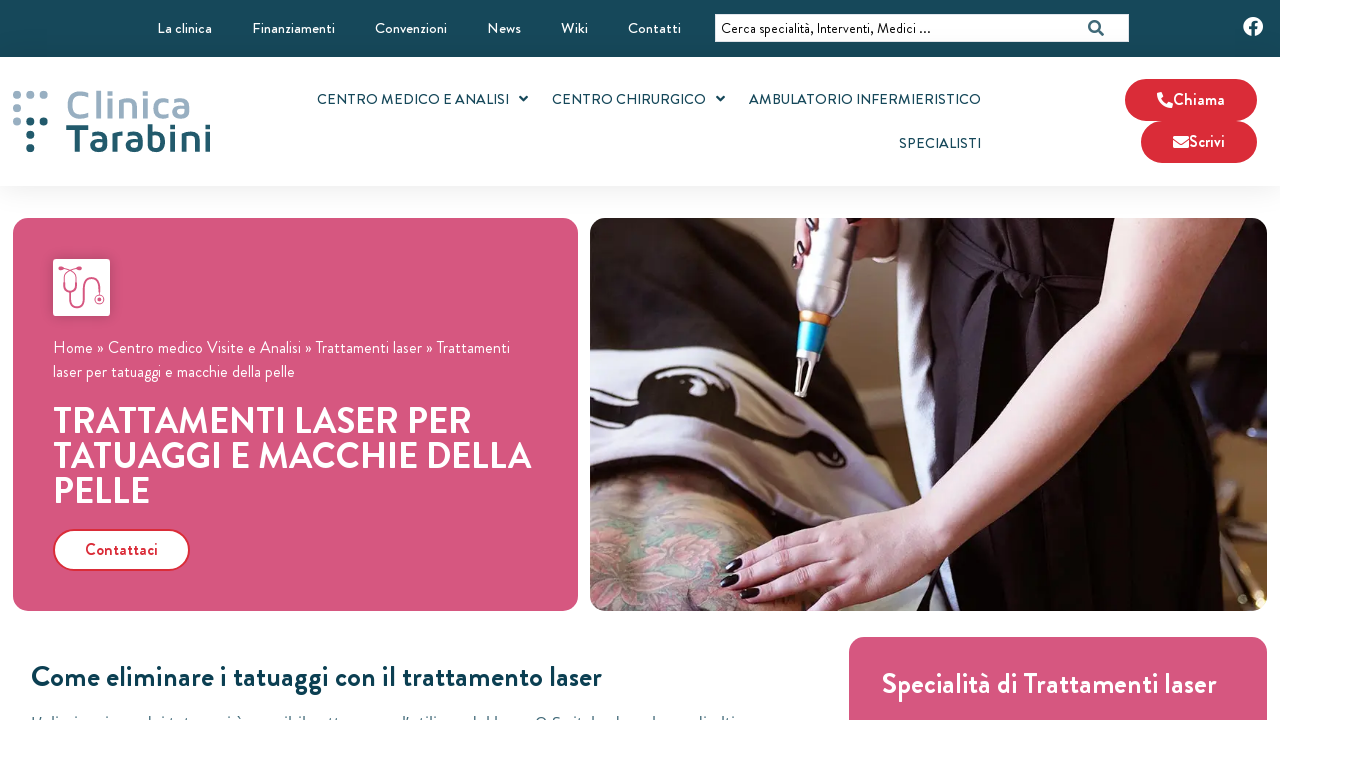

--- FILE ---
content_type: text/html; charset=UTF-8
request_url: https://www.clinicatarabini.it/trattamenti-laser-per-tatuaggi-e-macchie-della-pelle/
body_size: 55069
content:

<!doctype html>

<html lang="it-IT">

<head><meta charset="UTF-8"><script>if(navigator.userAgent.match(/MSIE|Internet Explorer/i)||navigator.userAgent.match(/Trident\/7\..*?rv:11/i)){var href=document.location.href;if(!href.match(/[?&]nowprocket/)){if(href.indexOf("?")==-1){if(href.indexOf("#")==-1){document.location.href=href+"?nowprocket=1"}else{document.location.href=href.replace("#","?nowprocket=1#")}}else{if(href.indexOf("#")==-1){document.location.href=href+"&nowprocket=1"}else{document.location.href=href.replace("#","&nowprocket=1#")}}}}</script><script>(()=>{class RocketLazyLoadScripts{constructor(){this.v="2.0.3",this.userEvents=["keydown","keyup","mousedown","mouseup","mousemove","mouseover","mouseenter","mouseout","mouseleave","touchmove","touchstart","touchend","touchcancel","wheel","click","dblclick","input","visibilitychange"],this.attributeEvents=["onblur","onclick","oncontextmenu","ondblclick","onfocus","onmousedown","onmouseenter","onmouseleave","onmousemove","onmouseout","onmouseover","onmouseup","onmousewheel","onscroll","onsubmit"]}async t(){this.i(),this.o(),/iP(ad|hone)/.test(navigator.userAgent)&&this.h(),this.u(),this.l(this),this.m(),this.k(this),this.p(this),this._(),await Promise.all([this.R(),this.L()]),this.lastBreath=Date.now(),this.S(this),this.P(),this.D(),this.O(),this.M(),await this.C(this.delayedScripts.normal),await this.C(this.delayedScripts.defer),await this.C(this.delayedScripts.async),this.F("domReady"),await this.T(),await this.j(),await this.I(),this.F("windowLoad"),await this.A(),window.dispatchEvent(new Event("rocket-allScriptsLoaded")),this.everythingLoaded=!0,this.lastTouchEnd&&await new Promise((t=>setTimeout(t,500-Date.now()+this.lastTouchEnd))),this.H(),this.F("all"),this.U(),this.W()}i(){this.CSPIssue=sessionStorage.getItem("rocketCSPIssue"),document.addEventListener("securitypolicyviolation",(t=>{this.CSPIssue||"script-src-elem"!==t.violatedDirective||"data"!==t.blockedURI||(this.CSPIssue=!0,sessionStorage.setItem("rocketCSPIssue",!0))}),{isRocket:!0})}o(){window.addEventListener("pageshow",(t=>{this.persisted=t.persisted,this.realWindowLoadedFired=!0}),{isRocket:!0}),window.addEventListener("pagehide",(()=>{this.onFirstUserAction=null}),{isRocket:!0})}h(){let t;function e(e){t=e}window.addEventListener("touchstart",e,{isRocket:!0}),window.addEventListener("touchend",(function i(o){Math.abs(o.changedTouches[0].pageX-t.changedTouches[0].pageX)<10&&Math.abs(o.changedTouches[0].pageY-t.changedTouches[0].pageY)<10&&o.timeStamp-t.timeStamp<200&&(o.target.dispatchEvent(new PointerEvent("click",{target:o.target,bubbles:!0,cancelable:!0,detail:1})),event.preventDefault(),window.removeEventListener("touchstart",e,{isRocket:!0}),window.removeEventListener("touchend",i,{isRocket:!0}))}),{isRocket:!0})}q(t){this.userActionTriggered||("mousemove"!==t.type||this.firstMousemoveIgnored?"keyup"===t.type||"mouseover"===t.type||"mouseout"===t.type||(this.userActionTriggered=!0,this.onFirstUserAction&&this.onFirstUserAction()):this.firstMousemoveIgnored=!0),"click"===t.type&&t.preventDefault(),this.savedUserEvents.length>0&&(t.stopPropagation(),t.stopImmediatePropagation()),"touchstart"===this.lastEvent&&"touchend"===t.type&&(this.lastTouchEnd=Date.now()),"click"===t.type&&(this.lastTouchEnd=0),this.lastEvent=t.type,this.savedUserEvents.push(t)}u(){this.savedUserEvents=[],this.userEventHandler=this.q.bind(this),this.userEvents.forEach((t=>window.addEventListener(t,this.userEventHandler,{passive:!1,isRocket:!0})))}U(){this.userEvents.forEach((t=>window.removeEventListener(t,this.userEventHandler,{passive:!1,isRocket:!0}))),this.savedUserEvents.forEach((t=>{t.target.dispatchEvent(new window[t.constructor.name](t.type,t))}))}m(){this.eventsMutationObserver=new MutationObserver((t=>{const e="return false";for(const i of t){if("attributes"===i.type){const t=i.target.getAttribute(i.attributeName);t&&t!==e&&(i.target.setAttribute("data-rocket-"+i.attributeName,t),i.target["rocket"+i.attributeName]=new Function("event",t),i.target.setAttribute(i.attributeName,e))}"childList"===i.type&&i.addedNodes.forEach((t=>{if(t.nodeType===Node.ELEMENT_NODE)for(const i of t.attributes)this.attributeEvents.includes(i.name)&&i.value&&""!==i.value&&(t.setAttribute("data-rocket-"+i.name,i.value),t["rocket"+i.name]=new Function("event",i.value),t.setAttribute(i.name,e))}))}})),this.eventsMutationObserver.observe(document,{subtree:!0,childList:!0,attributeFilter:this.attributeEvents})}H(){this.eventsMutationObserver.disconnect(),this.attributeEvents.forEach((t=>{document.querySelectorAll("[data-rocket-"+t+"]").forEach((e=>{e.setAttribute(t,e.getAttribute("data-rocket-"+t)),e.removeAttribute("data-rocket-"+t)}))}))}k(t){Object.defineProperty(HTMLElement.prototype,"onclick",{get(){return this.rocketonclick||null},set(e){this.rocketonclick=e,this.setAttribute(t.everythingLoaded?"onclick":"data-rocket-onclick","this.rocketonclick(event)")}})}S(t){function e(e,i){let o=e[i];e[i]=null,Object.defineProperty(e,i,{get:()=>o,set(s){t.everythingLoaded?o=s:e["rocket"+i]=o=s}})}e(document,"onreadystatechange"),e(window,"onload"),e(window,"onpageshow");try{Object.defineProperty(document,"readyState",{get:()=>t.rocketReadyState,set(e){t.rocketReadyState=e},configurable:!0}),document.readyState="loading"}catch(t){console.log("WPRocket DJE readyState conflict, bypassing")}}l(t){this.originalAddEventListener=EventTarget.prototype.addEventListener,this.originalRemoveEventListener=EventTarget.prototype.removeEventListener,this.savedEventListeners=[],EventTarget.prototype.addEventListener=function(e,i,o){o&&o.isRocket||!t.B(e,this)&&!t.userEvents.includes(e)||t.B(e,this)&&!t.userActionTriggered||e.startsWith("rocket-")||t.everythingLoaded?t.originalAddEventListener.call(this,e,i,o):t.savedEventListeners.push({target:this,remove:!1,type:e,func:i,options:o})},EventTarget.prototype.removeEventListener=function(e,i,o){o&&o.isRocket||!t.B(e,this)&&!t.userEvents.includes(e)||t.B(e,this)&&!t.userActionTriggered||e.startsWith("rocket-")||t.everythingLoaded?t.originalRemoveEventListener.call(this,e,i,o):t.savedEventListeners.push({target:this,remove:!0,type:e,func:i,options:o})}}F(t){"all"===t&&(EventTarget.prototype.addEventListener=this.originalAddEventListener,EventTarget.prototype.removeEventListener=this.originalRemoveEventListener),this.savedEventListeners=this.savedEventListeners.filter((e=>{let i=e.type,o=e.target||window;return"domReady"===t&&"DOMContentLoaded"!==i&&"readystatechange"!==i||("windowLoad"===t&&"load"!==i&&"readystatechange"!==i&&"pageshow"!==i||(this.B(i,o)&&(i="rocket-"+i),e.remove?o.removeEventListener(i,e.func,e.options):o.addEventListener(i,e.func,e.options),!1))}))}p(t){let e;function i(e){return t.everythingLoaded?e:e.split(" ").map((t=>"load"===t||t.startsWith("load.")?"rocket-jquery-load":t)).join(" ")}function o(o){function s(e){const s=o.fn[e];o.fn[e]=o.fn.init.prototype[e]=function(){return this[0]===window&&t.userActionTriggered&&("string"==typeof arguments[0]||arguments[0]instanceof String?arguments[0]=i(arguments[0]):"object"==typeof arguments[0]&&Object.keys(arguments[0]).forEach((t=>{const e=arguments[0][t];delete arguments[0][t],arguments[0][i(t)]=e}))),s.apply(this,arguments),this}}if(o&&o.fn&&!t.allJQueries.includes(o)){const e={DOMContentLoaded:[],"rocket-DOMContentLoaded":[]};for(const t in e)document.addEventListener(t,(()=>{e[t].forEach((t=>t()))}),{isRocket:!0});o.fn.ready=o.fn.init.prototype.ready=function(i){function s(){parseInt(o.fn.jquery)>2?setTimeout((()=>i.bind(document)(o))):i.bind(document)(o)}return t.realDomReadyFired?!t.userActionTriggered||t.fauxDomReadyFired?s():e["rocket-DOMContentLoaded"].push(s):e.DOMContentLoaded.push(s),o([])},s("on"),s("one"),s("off"),t.allJQueries.push(o)}e=o}t.allJQueries=[],o(window.jQuery),Object.defineProperty(window,"jQuery",{get:()=>e,set(t){o(t)}})}P(){const t=new Map;document.write=document.writeln=function(e){const i=document.currentScript,o=document.createRange(),s=i.parentElement;let n=t.get(i);void 0===n&&(n=i.nextSibling,t.set(i,n));const c=document.createDocumentFragment();o.setStart(c,0),c.appendChild(o.createContextualFragment(e)),s.insertBefore(c,n)}}async R(){return new Promise((t=>{this.userActionTriggered?t():this.onFirstUserAction=t}))}async L(){return new Promise((t=>{document.addEventListener("DOMContentLoaded",(()=>{this.realDomReadyFired=!0,t()}),{isRocket:!0})}))}async I(){return this.realWindowLoadedFired?Promise.resolve():new Promise((t=>{window.addEventListener("load",t,{isRocket:!0})}))}M(){this.pendingScripts=[];this.scriptsMutationObserver=new MutationObserver((t=>{for(const e of t)e.addedNodes.forEach((t=>{"SCRIPT"!==t.tagName||t.noModule||t.isWPRocket||this.pendingScripts.push({script:t,promise:new Promise((e=>{const i=()=>{const i=this.pendingScripts.findIndex((e=>e.script===t));i>=0&&this.pendingScripts.splice(i,1),e()};t.addEventListener("load",i,{isRocket:!0}),t.addEventListener("error",i,{isRocket:!0}),setTimeout(i,1e3)}))})}))})),this.scriptsMutationObserver.observe(document,{childList:!0,subtree:!0})}async j(){await this.J(),this.pendingScripts.length?(await this.pendingScripts[0].promise,await this.j()):this.scriptsMutationObserver.disconnect()}D(){this.delayedScripts={normal:[],async:[],defer:[]},document.querySelectorAll("script[type$=rocketlazyloadscript]").forEach((t=>{t.hasAttribute("data-rocket-src")?t.hasAttribute("async")&&!1!==t.async?this.delayedScripts.async.push(t):t.hasAttribute("defer")&&!1!==t.defer||"module"===t.getAttribute("data-rocket-type")?this.delayedScripts.defer.push(t):this.delayedScripts.normal.push(t):this.delayedScripts.normal.push(t)}))}async _(){await this.L();let t=[];document.querySelectorAll("script[type$=rocketlazyloadscript][data-rocket-src]").forEach((e=>{let i=e.getAttribute("data-rocket-src");if(i&&!i.startsWith("data:")){i.startsWith("//")&&(i=location.protocol+i);try{const o=new URL(i).origin;o!==location.origin&&t.push({src:o,crossOrigin:e.crossOrigin||"module"===e.getAttribute("data-rocket-type")})}catch(t){}}})),t=[...new Map(t.map((t=>[JSON.stringify(t),t]))).values()],this.N(t,"preconnect")}async $(t){if(await this.G(),!0!==t.noModule||!("noModule"in HTMLScriptElement.prototype))return new Promise((e=>{let i;function o(){(i||t).setAttribute("data-rocket-status","executed"),e()}try{if(navigator.userAgent.includes("Firefox/")||""===navigator.vendor||this.CSPIssue)i=document.createElement("script"),[...t.attributes].forEach((t=>{let e=t.nodeName;"type"!==e&&("data-rocket-type"===e&&(e="type"),"data-rocket-src"===e&&(e="src"),i.setAttribute(e,t.nodeValue))})),t.text&&(i.text=t.text),t.nonce&&(i.nonce=t.nonce),i.hasAttribute("src")?(i.addEventListener("load",o,{isRocket:!0}),i.addEventListener("error",(()=>{i.setAttribute("data-rocket-status","failed-network"),e()}),{isRocket:!0}),setTimeout((()=>{i.isConnected||e()}),1)):(i.text=t.text,o()),i.isWPRocket=!0,t.parentNode.replaceChild(i,t);else{const i=t.getAttribute("data-rocket-type"),s=t.getAttribute("data-rocket-src");i?(t.type=i,t.removeAttribute("data-rocket-type")):t.removeAttribute("type"),t.addEventListener("load",o,{isRocket:!0}),t.addEventListener("error",(i=>{this.CSPIssue&&i.target.src.startsWith("data:")?(console.log("WPRocket: CSP fallback activated"),t.removeAttribute("src"),this.$(t).then(e)):(t.setAttribute("data-rocket-status","failed-network"),e())}),{isRocket:!0}),s?(t.fetchPriority="high",t.removeAttribute("data-rocket-src"),t.src=s):t.src="data:text/javascript;base64,"+window.btoa(unescape(encodeURIComponent(t.text)))}}catch(i){t.setAttribute("data-rocket-status","failed-transform"),e()}}));t.setAttribute("data-rocket-status","skipped")}async C(t){const e=t.shift();return e?(e.isConnected&&await this.$(e),this.C(t)):Promise.resolve()}O(){this.N([...this.delayedScripts.normal,...this.delayedScripts.defer,...this.delayedScripts.async],"preload")}N(t,e){this.trash=this.trash||[];let i=!0;var o=document.createDocumentFragment();t.forEach((t=>{const s=t.getAttribute&&t.getAttribute("data-rocket-src")||t.src;if(s&&!s.startsWith("data:")){const n=document.createElement("link");n.href=s,n.rel=e,"preconnect"!==e&&(n.as="script",n.fetchPriority=i?"high":"low"),t.getAttribute&&"module"===t.getAttribute("data-rocket-type")&&(n.crossOrigin=!0),t.crossOrigin&&(n.crossOrigin=t.crossOrigin),t.integrity&&(n.integrity=t.integrity),t.nonce&&(n.nonce=t.nonce),o.appendChild(n),this.trash.push(n),i=!1}})),document.head.appendChild(o)}W(){this.trash.forEach((t=>t.remove()))}async T(){try{document.readyState="interactive"}catch(t){}this.fauxDomReadyFired=!0;try{await this.G(),document.dispatchEvent(new Event("rocket-readystatechange")),await this.G(),document.rocketonreadystatechange&&document.rocketonreadystatechange(),await this.G(),document.dispatchEvent(new Event("rocket-DOMContentLoaded")),await this.G(),window.dispatchEvent(new Event("rocket-DOMContentLoaded"))}catch(t){console.error(t)}}async A(){try{document.readyState="complete"}catch(t){}try{await this.G(),document.dispatchEvent(new Event("rocket-readystatechange")),await this.G(),document.rocketonreadystatechange&&document.rocketonreadystatechange(),await this.G(),window.dispatchEvent(new Event("rocket-load")),await this.G(),window.rocketonload&&window.rocketonload(),await this.G(),this.allJQueries.forEach((t=>t(window).trigger("rocket-jquery-load"))),await this.G();const t=new Event("rocket-pageshow");t.persisted=this.persisted,window.dispatchEvent(t),await this.G(),window.rocketonpageshow&&window.rocketonpageshow({persisted:this.persisted})}catch(t){console.error(t)}}async G(){Date.now()-this.lastBreath>45&&(await this.J(),this.lastBreath=Date.now())}async J(){return document.hidden?new Promise((t=>setTimeout(t))):new Promise((t=>requestAnimationFrame(t)))}B(t,e){return e===document&&"readystatechange"===t||(e===document&&"DOMContentLoaded"===t||(e===window&&"DOMContentLoaded"===t||(e===window&&"load"===t||e===window&&"pageshow"===t)))}static run(){(new RocketLazyLoadScripts).t()}}RocketLazyLoadScripts.run()})();</script>
	<meta name="msvalidate.01" content="9F8EFFCC61EBB9A3C163F81B95BD0932" />
	
	<!-- Author -->	<meta name="author" content="Clinica Tarabini" />	<!-- Realizzato da Ranking Road Italia srl, Parma, marzo 2023 -->

	

	
	<meta name="viewport" content="width=device-width, initial-scale=1">

	<link rel="profile" href="http://gmpg.org/xfn/11">

	<meta name='robots' content='index, follow, max-image-preview:large, max-snippet:-1, max-video-preview:-1' />

<!-- Google Tag Manager for WordPress by gtm4wp.com -->
<script data-cfasync="false" data-pagespeed-no-defer data-cookieconsent="ignore">
	var gtm4wp_datalayer_name = "dataLayer";
	var dataLayer = dataLayer || [];
</script>
<!-- End Google Tag Manager for WordPress by gtm4wp.com -->
	<!-- This site is optimized with the Yoast SEO plugin v26.7 - https://yoast.com/wordpress/plugins/seo/ -->
	<title>Trattamenti laser per tatuaggi e macchie della pelle - Clinica Tarabini</title>
	<link rel="canonical" href="https://www.clinicatarabini.it/trattamenti-laser-per-tatuaggi-e-macchie-della-pelle/" />
	<meta property="og:locale" content="it_IT" />
	<meta property="og:type" content="article" />
	<meta property="og:title" content="Trattamenti laser per tatuaggi e macchie della pelle - Clinica Tarabini" />
	<meta property="og:description" content="Come eliminare i tatuaggi con il trattamento laser L’eliminazione dei tatuaggi è possibile attraverso l’utilizzo del laser Q-Switched, un laser di ultima generazione che emette un fascio luminoso energetico ad elevata potenza in tempi brevissimi. Questo laser sfrutta il principio della fototermolisi selettiva, ossia la frammentazione e conseguente distruzione delle strutture target del laser (in [&hellip;]" />
	<meta property="og:url" content="https://www.clinicatarabini.it/trattamenti-laser-per-tatuaggi-e-macchie-della-pelle/" />
	<meta property="og:site_name" content="Clinica Tarabini" />
	<meta property="article:publisher" content="https://www.facebook.com/clinicatarabini/" />
	<meta property="article:published_time" content="2022-09-01T10:37:40+00:00" />
	<meta property="article:modified_time" content="2024-05-29T14:30:00+00:00" />
	<meta property="og:image" content="https://www.clinicatarabini.it/wp-content/uploads/2022/09/thumb-laser-tatuaggi.webp" />
	<meta property="og:image:width" content="925" />
	<meta property="og:image:height" content="619" />
	<meta property="og:image:type" content="image/webp" />
	<meta name="author" content="adminrankingroad" />
	<meta name="twitter:card" content="summary_large_image" />
	<meta name="twitter:label1" content="Scritto da" />
	<meta name="twitter:data1" content="adminrankingroad" />
	<meta name="twitter:label2" content="Tempo di lettura stimato" />
	<meta name="twitter:data2" content="7 minuti" />
	<script type="application/ld+json" class="yoast-schema-graph">{"@context":"https://schema.org","@graph":[{"@type":"Article","@id":"https://www.clinicatarabini.it/trattamenti-laser-per-tatuaggi-e-macchie-della-pelle/#article","isPartOf":{"@id":"https://www.clinicatarabini.it/trattamenti-laser-per-tatuaggi-e-macchie-della-pelle/"},"author":{"name":"adminrankingroad","@id":"https://www.clinicatarabini.it/#/schema/person/79693101cb0febe55d55e1cc5763ea41"},"headline":"Trattamenti laser per tatuaggi e macchie della pelle","datePublished":"2022-09-01T10:37:40+00:00","dateModified":"2024-05-29T14:30:00+00:00","mainEntityOfPage":{"@id":"https://www.clinicatarabini.it/trattamenti-laser-per-tatuaggi-e-macchie-della-pelle/"},"wordCount":597,"publisher":{"@id":"https://www.clinicatarabini.it/#organization"},"image":{"@id":"https://www.clinicatarabini.it/trattamenti-laser-per-tatuaggi-e-macchie-della-pelle/#primaryimage"},"thumbnailUrl":"https://www.clinicatarabini.it/wp-content/uploads/2022/09/thumb-laser-tatuaggi.webp","keywords":["Trattamenti laser","Trattamenti laser per tatuaggi e macchie della pelle"],"articleSection":["Centro medico Visite e Analisi","Trattamenti laser"],"inLanguage":"it-IT"},{"@type":"WebPage","@id":"https://www.clinicatarabini.it/trattamenti-laser-per-tatuaggi-e-macchie-della-pelle/","url":"https://www.clinicatarabini.it/trattamenti-laser-per-tatuaggi-e-macchie-della-pelle/","name":"Trattamenti laser per tatuaggi e macchie della pelle - Clinica Tarabini","isPartOf":{"@id":"https://www.clinicatarabini.it/#website"},"primaryImageOfPage":{"@id":"https://www.clinicatarabini.it/trattamenti-laser-per-tatuaggi-e-macchie-della-pelle/#primaryimage"},"image":{"@id":"https://www.clinicatarabini.it/trattamenti-laser-per-tatuaggi-e-macchie-della-pelle/#primaryimage"},"thumbnailUrl":"https://www.clinicatarabini.it/wp-content/uploads/2022/09/thumb-laser-tatuaggi.webp","datePublished":"2022-09-01T10:37:40+00:00","dateModified":"2024-05-29T14:30:00+00:00","breadcrumb":{"@id":"https://www.clinicatarabini.it/trattamenti-laser-per-tatuaggi-e-macchie-della-pelle/#breadcrumb"},"inLanguage":"it-IT","potentialAction":[{"@type":"ReadAction","target":["https://www.clinicatarabini.it/trattamenti-laser-per-tatuaggi-e-macchie-della-pelle/"]}]},{"@type":"ImageObject","inLanguage":"it-IT","@id":"https://www.clinicatarabini.it/trattamenti-laser-per-tatuaggi-e-macchie-della-pelle/#primaryimage","url":"https://www.clinicatarabini.it/wp-content/uploads/2022/09/thumb-laser-tatuaggi.webp","contentUrl":"https://www.clinicatarabini.it/wp-content/uploads/2022/09/thumb-laser-tatuaggi.webp","width":925,"height":619},{"@type":"BreadcrumbList","@id":"https://www.clinicatarabini.it/trattamenti-laser-per-tatuaggi-e-macchie-della-pelle/#breadcrumb","itemListElement":[{"@type":"ListItem","position":1,"name":"Home","item":"https://www.clinicatarabini.it/"},{"@type":"ListItem","position":2,"name":"Centro medico Visite e Analisi","item":"https://www.clinicatarabini.it/centro-medico-visite-e-analisi/"},{"@type":"ListItem","position":3,"name":"Trattamenti laser","item":"https://www.clinicatarabini.it/centro-medico-visite-e-analisi/trattamenti-laser/"},{"@type":"ListItem","position":4,"name":"Trattamenti laser per tatuaggi e macchie della pelle"}]},{"@type":"WebSite","@id":"https://www.clinicatarabini.it/#website","url":"https://www.clinicatarabini.it/","name":"Clinica Tarabini","description":"","publisher":{"@id":"https://www.clinicatarabini.it/#organization"},"potentialAction":[{"@type":"SearchAction","target":{"@type":"EntryPoint","urlTemplate":"https://www.clinicatarabini.it/?s={search_term_string}"},"query-input":{"@type":"PropertyValueSpecification","valueRequired":true,"valueName":"search_term_string"}}],"inLanguage":"it-IT"},{"@type":"Organization","@id":"https://www.clinicatarabini.it/#organization","name":"Clinica Tarabini","url":"https://www.clinicatarabini.it/","logo":{"@type":"ImageObject","inLanguage":"it-IT","@id":"https://www.clinicatarabini.it/#/schema/logo/image/","url":"https://www.clinicatarabini.it/wp-content/uploads/2022/03/logo-tarabini-positivo.svg","contentUrl":"https://www.clinicatarabini.it/wp-content/uploads/2022/03/logo-tarabini-positivo.svg","width":426.32,"height":132.3,"caption":"Clinica Tarabini"},"image":{"@id":"https://www.clinicatarabini.it/#/schema/logo/image/"},"sameAs":["https://www.facebook.com/clinicatarabini/"]},{"@type":"Person","@id":"https://www.clinicatarabini.it/#/schema/person/79693101cb0febe55d55e1cc5763ea41","name":"adminrankingroad"}]}</script>
	<!-- / Yoast SEO plugin. -->



<link rel="alternate" type="application/rss+xml" title="Clinica Tarabini &raquo; Feed" href="https://www.clinicatarabini.it/feed/" />
<link rel="alternate" type="application/rss+xml" title="Clinica Tarabini &raquo; Feed dei commenti" href="https://www.clinicatarabini.it/comments/feed/" />
<link rel="alternate" title="oEmbed (JSON)" type="application/json+oembed" href="https://www.clinicatarabini.it/wp-json/oembed/1.0/embed?url=https%3A%2F%2Fwww.clinicatarabini.it%2Ftrattamenti-laser-per-tatuaggi-e-macchie-della-pelle%2F" />
<link rel="alternate" title="oEmbed (XML)" type="text/xml+oembed" href="https://www.clinicatarabini.it/wp-json/oembed/1.0/embed?url=https%3A%2F%2Fwww.clinicatarabini.it%2Ftrattamenti-laser-per-tatuaggi-e-macchie-della-pelle%2F&#038;format=xml" />
<style id='wp-img-auto-sizes-contain-inline-css'>
img:is([sizes=auto i],[sizes^="auto," i]){contain-intrinsic-size:3000px 1500px}
/*# sourceURL=wp-img-auto-sizes-contain-inline-css */
</style>
<link data-minify="1" rel='stylesheet' id='hello-elementor-theme-style-css' href='https://www.clinicatarabini.it/wp-content/cache/min/1/wp-content/themes/hello-elementor/assets/css/theme.css?ver=1768815655' media='all' />
<link data-minify="1" rel='stylesheet' id='jet-menu-hello-css' href='https://www.clinicatarabini.it/wp-content/cache/min/1/wp-content/plugins/jet-menu/integration/themes/hello-elementor/assets/css/style.css?ver=1768815655' media='all' />
<link data-minify="1" rel='stylesheet' id='ht_ctc_main_css-css' href='https://www.clinicatarabini.it/wp-content/cache/min/1/wp-content/plugins/click-to-chat-for-whatsapp/new/inc/assets/css/main.css?ver=1768815655' media='all' />
<style id='wp-emoji-styles-inline-css'>

	img.wp-smiley, img.emoji {
		display: inline !important;
		border: none !important;
		box-shadow: none !important;
		height: 1em !important;
		width: 1em !important;
		margin: 0 0.07em !important;
		vertical-align: -0.1em !important;
		background: none !important;
		padding: 0 !important;
	}
/*# sourceURL=wp-emoji-styles-inline-css */
</style>
<link data-minify="1" rel='stylesheet' id='betterdocs-blocks-category-slate-layout-css' href='https://www.clinicatarabini.it/wp-content/cache/min/1/wp-content/plugins/betterdocs/assets/blocks/category-slate-layout/default.css?ver=1768815655' media='all' />
<link data-minify="1" rel='stylesheet' id='jet-engine-frontend-css' href='https://www.clinicatarabini.it/wp-content/cache/min/1/wp-content/plugins/jet-engine/assets/css/frontend.css?ver=1768815655' media='all' />
<style id='global-styles-inline-css'>
:root{--wp--preset--aspect-ratio--square: 1;--wp--preset--aspect-ratio--4-3: 4/3;--wp--preset--aspect-ratio--3-4: 3/4;--wp--preset--aspect-ratio--3-2: 3/2;--wp--preset--aspect-ratio--2-3: 2/3;--wp--preset--aspect-ratio--16-9: 16/9;--wp--preset--aspect-ratio--9-16: 9/16;--wp--preset--color--black: #000000;--wp--preset--color--cyan-bluish-gray: #abb8c3;--wp--preset--color--white: #ffffff;--wp--preset--color--pale-pink: #f78da7;--wp--preset--color--vivid-red: #cf2e2e;--wp--preset--color--luminous-vivid-orange: #ff6900;--wp--preset--color--luminous-vivid-amber: #fcb900;--wp--preset--color--light-green-cyan: #7bdcb5;--wp--preset--color--vivid-green-cyan: #00d084;--wp--preset--color--pale-cyan-blue: #8ed1fc;--wp--preset--color--vivid-cyan-blue: #0693e3;--wp--preset--color--vivid-purple: #9b51e0;--wp--preset--gradient--vivid-cyan-blue-to-vivid-purple: linear-gradient(135deg,rgb(6,147,227) 0%,rgb(155,81,224) 100%);--wp--preset--gradient--light-green-cyan-to-vivid-green-cyan: linear-gradient(135deg,rgb(122,220,180) 0%,rgb(0,208,130) 100%);--wp--preset--gradient--luminous-vivid-amber-to-luminous-vivid-orange: linear-gradient(135deg,rgb(252,185,0) 0%,rgb(255,105,0) 100%);--wp--preset--gradient--luminous-vivid-orange-to-vivid-red: linear-gradient(135deg,rgb(255,105,0) 0%,rgb(207,46,46) 100%);--wp--preset--gradient--very-light-gray-to-cyan-bluish-gray: linear-gradient(135deg,rgb(238,238,238) 0%,rgb(169,184,195) 100%);--wp--preset--gradient--cool-to-warm-spectrum: linear-gradient(135deg,rgb(74,234,220) 0%,rgb(151,120,209) 20%,rgb(207,42,186) 40%,rgb(238,44,130) 60%,rgb(251,105,98) 80%,rgb(254,248,76) 100%);--wp--preset--gradient--blush-light-purple: linear-gradient(135deg,rgb(255,206,236) 0%,rgb(152,150,240) 100%);--wp--preset--gradient--blush-bordeaux: linear-gradient(135deg,rgb(254,205,165) 0%,rgb(254,45,45) 50%,rgb(107,0,62) 100%);--wp--preset--gradient--luminous-dusk: linear-gradient(135deg,rgb(255,203,112) 0%,rgb(199,81,192) 50%,rgb(65,88,208) 100%);--wp--preset--gradient--pale-ocean: linear-gradient(135deg,rgb(255,245,203) 0%,rgb(182,227,212) 50%,rgb(51,167,181) 100%);--wp--preset--gradient--electric-grass: linear-gradient(135deg,rgb(202,248,128) 0%,rgb(113,206,126) 100%);--wp--preset--gradient--midnight: linear-gradient(135deg,rgb(2,3,129) 0%,rgb(40,116,252) 100%);--wp--preset--font-size--small: 13px;--wp--preset--font-size--medium: 20px;--wp--preset--font-size--large: 36px;--wp--preset--font-size--x-large: 42px;--wp--preset--spacing--20: 0.44rem;--wp--preset--spacing--30: 0.67rem;--wp--preset--spacing--40: 1rem;--wp--preset--spacing--50: 1.5rem;--wp--preset--spacing--60: 2.25rem;--wp--preset--spacing--70: 3.38rem;--wp--preset--spacing--80: 5.06rem;--wp--preset--shadow--natural: 6px 6px 9px rgba(0, 0, 0, 0.2);--wp--preset--shadow--deep: 12px 12px 50px rgba(0, 0, 0, 0.4);--wp--preset--shadow--sharp: 6px 6px 0px rgba(0, 0, 0, 0.2);--wp--preset--shadow--outlined: 6px 6px 0px -3px rgb(255, 255, 255), 6px 6px rgb(0, 0, 0);--wp--preset--shadow--crisp: 6px 6px 0px rgb(0, 0, 0);}:root { --wp--style--global--content-size: 800px;--wp--style--global--wide-size: 1200px; }:where(body) { margin: 0; }.wp-site-blocks > .alignleft { float: left; margin-right: 2em; }.wp-site-blocks > .alignright { float: right; margin-left: 2em; }.wp-site-blocks > .aligncenter { justify-content: center; margin-left: auto; margin-right: auto; }:where(.wp-site-blocks) > * { margin-block-start: 24px; margin-block-end: 0; }:where(.wp-site-blocks) > :first-child { margin-block-start: 0; }:where(.wp-site-blocks) > :last-child { margin-block-end: 0; }:root { --wp--style--block-gap: 24px; }:root :where(.is-layout-flow) > :first-child{margin-block-start: 0;}:root :where(.is-layout-flow) > :last-child{margin-block-end: 0;}:root :where(.is-layout-flow) > *{margin-block-start: 24px;margin-block-end: 0;}:root :where(.is-layout-constrained) > :first-child{margin-block-start: 0;}:root :where(.is-layout-constrained) > :last-child{margin-block-end: 0;}:root :where(.is-layout-constrained) > *{margin-block-start: 24px;margin-block-end: 0;}:root :where(.is-layout-flex){gap: 24px;}:root :where(.is-layout-grid){gap: 24px;}.is-layout-flow > .alignleft{float: left;margin-inline-start: 0;margin-inline-end: 2em;}.is-layout-flow > .alignright{float: right;margin-inline-start: 2em;margin-inline-end: 0;}.is-layout-flow > .aligncenter{margin-left: auto !important;margin-right: auto !important;}.is-layout-constrained > .alignleft{float: left;margin-inline-start: 0;margin-inline-end: 2em;}.is-layout-constrained > .alignright{float: right;margin-inline-start: 2em;margin-inline-end: 0;}.is-layout-constrained > .aligncenter{margin-left: auto !important;margin-right: auto !important;}.is-layout-constrained > :where(:not(.alignleft):not(.alignright):not(.alignfull)){max-width: var(--wp--style--global--content-size);margin-left: auto !important;margin-right: auto !important;}.is-layout-constrained > .alignwide{max-width: var(--wp--style--global--wide-size);}body .is-layout-flex{display: flex;}.is-layout-flex{flex-wrap: wrap;align-items: center;}.is-layout-flex > :is(*, div){margin: 0;}body .is-layout-grid{display: grid;}.is-layout-grid > :is(*, div){margin: 0;}body{padding-top: 0px;padding-right: 0px;padding-bottom: 0px;padding-left: 0px;}a:where(:not(.wp-element-button)){text-decoration: underline;}:root :where(.wp-element-button, .wp-block-button__link){background-color: #32373c;border-width: 0;color: #fff;font-family: inherit;font-size: inherit;font-style: inherit;font-weight: inherit;letter-spacing: inherit;line-height: inherit;padding-top: calc(0.667em + 2px);padding-right: calc(1.333em + 2px);padding-bottom: calc(0.667em + 2px);padding-left: calc(1.333em + 2px);text-decoration: none;text-transform: inherit;}.has-black-color{color: var(--wp--preset--color--black) !important;}.has-cyan-bluish-gray-color{color: var(--wp--preset--color--cyan-bluish-gray) !important;}.has-white-color{color: var(--wp--preset--color--white) !important;}.has-pale-pink-color{color: var(--wp--preset--color--pale-pink) !important;}.has-vivid-red-color{color: var(--wp--preset--color--vivid-red) !important;}.has-luminous-vivid-orange-color{color: var(--wp--preset--color--luminous-vivid-orange) !important;}.has-luminous-vivid-amber-color{color: var(--wp--preset--color--luminous-vivid-amber) !important;}.has-light-green-cyan-color{color: var(--wp--preset--color--light-green-cyan) !important;}.has-vivid-green-cyan-color{color: var(--wp--preset--color--vivid-green-cyan) !important;}.has-pale-cyan-blue-color{color: var(--wp--preset--color--pale-cyan-blue) !important;}.has-vivid-cyan-blue-color{color: var(--wp--preset--color--vivid-cyan-blue) !important;}.has-vivid-purple-color{color: var(--wp--preset--color--vivid-purple) !important;}.has-black-background-color{background-color: var(--wp--preset--color--black) !important;}.has-cyan-bluish-gray-background-color{background-color: var(--wp--preset--color--cyan-bluish-gray) !important;}.has-white-background-color{background-color: var(--wp--preset--color--white) !important;}.has-pale-pink-background-color{background-color: var(--wp--preset--color--pale-pink) !important;}.has-vivid-red-background-color{background-color: var(--wp--preset--color--vivid-red) !important;}.has-luminous-vivid-orange-background-color{background-color: var(--wp--preset--color--luminous-vivid-orange) !important;}.has-luminous-vivid-amber-background-color{background-color: var(--wp--preset--color--luminous-vivid-amber) !important;}.has-light-green-cyan-background-color{background-color: var(--wp--preset--color--light-green-cyan) !important;}.has-vivid-green-cyan-background-color{background-color: var(--wp--preset--color--vivid-green-cyan) !important;}.has-pale-cyan-blue-background-color{background-color: var(--wp--preset--color--pale-cyan-blue) !important;}.has-vivid-cyan-blue-background-color{background-color: var(--wp--preset--color--vivid-cyan-blue) !important;}.has-vivid-purple-background-color{background-color: var(--wp--preset--color--vivid-purple) !important;}.has-black-border-color{border-color: var(--wp--preset--color--black) !important;}.has-cyan-bluish-gray-border-color{border-color: var(--wp--preset--color--cyan-bluish-gray) !important;}.has-white-border-color{border-color: var(--wp--preset--color--white) !important;}.has-pale-pink-border-color{border-color: var(--wp--preset--color--pale-pink) !important;}.has-vivid-red-border-color{border-color: var(--wp--preset--color--vivid-red) !important;}.has-luminous-vivid-orange-border-color{border-color: var(--wp--preset--color--luminous-vivid-orange) !important;}.has-luminous-vivid-amber-border-color{border-color: var(--wp--preset--color--luminous-vivid-amber) !important;}.has-light-green-cyan-border-color{border-color: var(--wp--preset--color--light-green-cyan) !important;}.has-vivid-green-cyan-border-color{border-color: var(--wp--preset--color--vivid-green-cyan) !important;}.has-pale-cyan-blue-border-color{border-color: var(--wp--preset--color--pale-cyan-blue) !important;}.has-vivid-cyan-blue-border-color{border-color: var(--wp--preset--color--vivid-cyan-blue) !important;}.has-vivid-purple-border-color{border-color: var(--wp--preset--color--vivid-purple) !important;}.has-vivid-cyan-blue-to-vivid-purple-gradient-background{background: var(--wp--preset--gradient--vivid-cyan-blue-to-vivid-purple) !important;}.has-light-green-cyan-to-vivid-green-cyan-gradient-background{background: var(--wp--preset--gradient--light-green-cyan-to-vivid-green-cyan) !important;}.has-luminous-vivid-amber-to-luminous-vivid-orange-gradient-background{background: var(--wp--preset--gradient--luminous-vivid-amber-to-luminous-vivid-orange) !important;}.has-luminous-vivid-orange-to-vivid-red-gradient-background{background: var(--wp--preset--gradient--luminous-vivid-orange-to-vivid-red) !important;}.has-very-light-gray-to-cyan-bluish-gray-gradient-background{background: var(--wp--preset--gradient--very-light-gray-to-cyan-bluish-gray) !important;}.has-cool-to-warm-spectrum-gradient-background{background: var(--wp--preset--gradient--cool-to-warm-spectrum) !important;}.has-blush-light-purple-gradient-background{background: var(--wp--preset--gradient--blush-light-purple) !important;}.has-blush-bordeaux-gradient-background{background: var(--wp--preset--gradient--blush-bordeaux) !important;}.has-luminous-dusk-gradient-background{background: var(--wp--preset--gradient--luminous-dusk) !important;}.has-pale-ocean-gradient-background{background: var(--wp--preset--gradient--pale-ocean) !important;}.has-electric-grass-gradient-background{background: var(--wp--preset--gradient--electric-grass) !important;}.has-midnight-gradient-background{background: var(--wp--preset--gradient--midnight) !important;}.has-small-font-size{font-size: var(--wp--preset--font-size--small) !important;}.has-medium-font-size{font-size: var(--wp--preset--font-size--medium) !important;}.has-large-font-size{font-size: var(--wp--preset--font-size--large) !important;}.has-x-large-font-size{font-size: var(--wp--preset--font-size--x-large) !important;}
:root :where(.wp-block-pullquote){font-size: 1.5em;line-height: 1.6;}
/*# sourceURL=global-styles-inline-css */
</style>
<link rel='stylesheet' id='allow-webp-image-css' href='https://www.clinicatarabini.it/wp-content/plugins/allow-webp-image/public/css/allow-webp-image-public.css?ver=1.0.1' media='all' />
<link data-minify="1" rel='stylesheet' id='hello-elementor-css' href='https://www.clinicatarabini.it/wp-content/cache/min/1/wp-content/themes/hello-elementor/assets/css/reset.css?ver=1768815655' media='all' />
<link data-minify="1" rel='stylesheet' id='hello-elementor-header-footer-css' href='https://www.clinicatarabini.it/wp-content/cache/min/1/wp-content/themes/hello-elementor/assets/css/header-footer.css?ver=1768815655' media='all' />
<link rel='stylesheet' id='elementor-frontend-css' href='https://www.clinicatarabini.it/wp-content/uploads/elementor/css/custom-frontend.min.css?ver=1768813640' media='all' />
<style id='elementor-frontend-inline-css'>
.elementor-16340 .elementor-element.elementor-element-61894ad:not(.elementor-motion-effects-element-type-background) > .elementor-widget-wrap, .elementor-16340 .elementor-element.elementor-element-61894ad > .elementor-widget-wrap > .elementor-motion-effects-container > .elementor-motion-effects-layer{background-image:url("https://www.clinicatarabini.it/wp-content/uploads/2022/09/thumb-laser-tatuaggi.webp");}
/*# sourceURL=elementor-frontend-inline-css */
</style>
<link rel='stylesheet' id='elementor-post-15-css' href='https://www.clinicatarabini.it/wp-content/uploads/elementor/css/post-15.css?ver=1768813640' media='all' />
<link data-minify="1" rel='stylesheet' id='font-awesome-all-css' href='https://www.clinicatarabini.it/wp-content/cache/min/1/wp-content/plugins/jet-menu/assets/public/lib/font-awesome/css/all.min.css?ver=1768815655' media='all' />
<link rel='stylesheet' id='font-awesome-v4-shims-css' href='https://www.clinicatarabini.it/wp-content/plugins/jet-menu/assets/public/lib/font-awesome/css/v4-shims.min.css?ver=5.12.0' media='all' />
<link data-minify="1" rel='stylesheet' id='jet-menu-public-styles-css' href='https://www.clinicatarabini.it/wp-content/cache/min/1/wp-content/plugins/jet-menu/assets/public/css/public.css?ver=1768815655' media='all' />
<link data-minify="1" rel='stylesheet' id='betterdocs-elementor-editor-css' href='https://www.clinicatarabini.it/wp-content/cache/min/1/wp-content/plugins/betterdocs/assets/elementor/css/betterdocs-el-edit.css?ver=1768815725' media='all' />
<link rel='stylesheet' id='widget-image-css' href='https://www.clinicatarabini.it/wp-content/plugins/elementor/assets/css/widget-image.min.css?ver=3.34.1' media='all' />
<link rel='stylesheet' id='widget-nav-menu-css' href='https://www.clinicatarabini.it/wp-content/uploads/elementor/css/custom-pro-widget-nav-menu.min.css?ver=1768813640' media='all' />
<link rel='stylesheet' id='widget-social-icons-css' href='https://www.clinicatarabini.it/wp-content/plugins/elementor/assets/css/widget-social-icons.min.css?ver=3.34.1' media='all' />
<link rel='stylesheet' id='e-apple-webkit-css' href='https://www.clinicatarabini.it/wp-content/uploads/elementor/css/custom-apple-webkit.min.css?ver=1768813640' media='all' />
<link rel='stylesheet' id='widget-heading-css' href='https://www.clinicatarabini.it/wp-content/plugins/elementor/assets/css/widget-heading.min.css?ver=3.34.1' media='all' />
<link rel='stylesheet' id='widget-form-css' href='https://www.clinicatarabini.it/wp-content/plugins/elementor-pro/assets/css/widget-form.min.css?ver=3.34.0' media='all' />
<link rel='stylesheet' id='widget-icon-list-css' href='https://www.clinicatarabini.it/wp-content/uploads/elementor/css/custom-widget-icon-list.min.css?ver=1768813640' media='all' />
<link data-minify="1" rel='stylesheet' id='jet-elements-css' href='https://www.clinicatarabini.it/wp-content/cache/min/1/wp-content/plugins/jet-elements/assets/css/jet-elements.css?ver=1768815655' media='all' />
<link data-minify="1" rel='stylesheet' id='jet-button-css' href='https://www.clinicatarabini.it/wp-content/cache/min/1/wp-content/plugins/jet-elements/assets/css/addons/jet-button.css?ver=1768815655' media='all' />
<link data-minify="1" rel='stylesheet' id='jet-button-skin-css' href='https://www.clinicatarabini.it/wp-content/cache/min/1/wp-content/plugins/jet-elements/assets/css/skin/jet-button.css?ver=1768815655' media='all' />
<link rel='stylesheet' id='widget-breadcrumbs-css' href='https://www.clinicatarabini.it/wp-content/plugins/elementor-pro/assets/css/widget-breadcrumbs.min.css?ver=3.34.0' media='all' />
<link rel='stylesheet' id='widget-spacer-css' href='https://www.clinicatarabini.it/wp-content/plugins/elementor/assets/css/widget-spacer.min.css?ver=3.34.1' media='all' />
<link rel='stylesheet' id='e-sticky-css' href='https://www.clinicatarabini.it/wp-content/plugins/elementor-pro/assets/css/modules/sticky.min.css?ver=3.34.0' media='all' />
<link rel='stylesheet' id='e-popup-css' href='https://www.clinicatarabini.it/wp-content/plugins/elementor-pro/assets/css/conditionals/popup.min.css?ver=3.34.0' media='all' />
<link rel='stylesheet' id='jet-blocks-css' href='https://www.clinicatarabini.it/wp-content/uploads/elementor/css/custom-jet-blocks.css?ver=1.3.22' media='all' />
<link data-minify="1" rel='stylesheet' id='elementor-icons-css' href='https://www.clinicatarabini.it/wp-content/cache/min/1/wp-content/plugins/elementor/assets/lib/eicons/css/elementor-icons.min.css?ver=1768815655' media='all' />
<link data-minify="1" rel='stylesheet' id='jet-blog-css' href='https://www.clinicatarabini.it/wp-content/cache/min/1/wp-content/plugins/jet-blog/assets/css/jet-blog.css?ver=1768815655' media='all' />
<link data-minify="1" rel='stylesheet' id='jet-tabs-frontend-css' href='https://www.clinicatarabini.it/wp-content/cache/min/1/wp-content/plugins/jet-tabs/assets/css/jet-tabs-frontend.css?ver=1768815655' media='all' />
<link data-minify="1" rel='stylesheet' id='swiper-css' href='https://www.clinicatarabini.it/wp-content/cache/min/1/wp-content/plugins/elementor/assets/lib/swiper/v8/css/swiper.min.css?ver=1768815655' media='all' />
<link data-minify="1" rel='stylesheet' id='jet-tricks-frontend-css' href='https://www.clinicatarabini.it/wp-content/cache/min/1/wp-content/plugins/jet-tricks/assets/css/jet-tricks-frontend.css?ver=1768815655' media='all' />
<link rel='stylesheet' id='e-swiper-css' href='https://www.clinicatarabini.it/wp-content/plugins/elementor/assets/css/conditionals/e-swiper.min.css?ver=3.34.1' media='all' />
<link rel='stylesheet' id='widget-media-carousel-css' href='https://www.clinicatarabini.it/wp-content/plugins/elementor-pro/assets/css/widget-media-carousel.min.css?ver=3.34.0' media='all' />
<link rel='stylesheet' id='widget-carousel-module-base-css' href='https://www.clinicatarabini.it/wp-content/plugins/elementor-pro/assets/css/widget-carousel-module-base.min.css?ver=3.34.0' media='all' />
<link rel='stylesheet' id='elementor-post-22577-css' href='https://www.clinicatarabini.it/wp-content/uploads/elementor/css/post-22577.css?ver=1768831046' media='all' />
<link rel='stylesheet' id='elementor-post-17531-css' href='https://www.clinicatarabini.it/wp-content/uploads/elementor/css/post-17531.css?ver=1768813839' media='all' />
<link rel='stylesheet' id='elementor-post-12-css' href='https://www.clinicatarabini.it/wp-content/uploads/elementor/css/post-12.css?ver=1768813641' media='all' />
<link rel='stylesheet' id='elementor-post-109-css' href='https://www.clinicatarabini.it/wp-content/uploads/elementor/css/post-109.css?ver=1768813642' media='all' />
<link rel='stylesheet' id='elementor-post-16340-css' href='https://www.clinicatarabini.it/wp-content/uploads/elementor/css/post-16340.css?ver=1768813839' media='all' />
<link rel='stylesheet' id='elementor-post-17618-css' href='https://www.clinicatarabini.it/wp-content/uploads/elementor/css/post-17618.css?ver=1768813839' media='all' />
<link rel='stylesheet' id='elementor-post-33732-css' href='https://www.clinicatarabini.it/wp-content/uploads/elementor/css/post-33732.css?ver=1768813642' media='all' />
<link rel='stylesheet' id='elementor-post-33635-css' href='https://www.clinicatarabini.it/wp-content/uploads/elementor/css/post-33635.css?ver=1768813642' media='all' />
<link rel='stylesheet' id='hello-elementor-child-style-css' href='https://www.clinicatarabini.it/wp-content/themes/hello-theme-child-master/style.css?ver=1.0.0' media='all' />
<link rel='stylesheet' id='jquery-chosen-css' href='https://www.clinicatarabini.it/wp-content/plugins/jet-search/assets/lib/chosen/chosen.min.css?ver=1.8.7' media='all' />
<link data-minify="1" rel='stylesheet' id='jet-search-css' href='https://www.clinicatarabini.it/wp-content/cache/min/1/wp-content/plugins/jet-search/assets/css/jet-search.css?ver=1768815655' media='all' />
<style id='rocket-lazyload-inline-css'>
.rll-youtube-player{position:relative;padding-bottom:56.23%;height:0;overflow:hidden;max-width:100%;}.rll-youtube-player:focus-within{outline: 2px solid currentColor;outline-offset: 5px;}.rll-youtube-player iframe{position:absolute;top:0;left:0;width:100%;height:100%;z-index:100;background:0 0}.rll-youtube-player img{bottom:0;display:block;left:0;margin:auto;max-width:100%;width:100%;position:absolute;right:0;top:0;border:none;height:auto;-webkit-transition:.4s all;-moz-transition:.4s all;transition:.4s all}.rll-youtube-player img:hover{-webkit-filter:brightness(75%)}.rll-youtube-player .play{height:100%;width:100%;left:0;top:0;position:absolute;background:url(https://www.clinicatarabini.it/wp-content/plugins/wp-rocket/assets/img/youtube.png) no-repeat center;background-color: transparent !important;cursor:pointer;border:none;}.wp-embed-responsive .wp-has-aspect-ratio .rll-youtube-player{position:absolute;padding-bottom:0;width:100%;height:100%;top:0;bottom:0;left:0;right:0}
/*# sourceURL=rocket-lazyload-inline-css */
</style>
<link data-minify="1" rel='stylesheet' id='elementor-gf-local-opensans-css' href='https://www.clinicatarabini.it/wp-content/cache/min/1/wp-content/uploads/elementor/google-fonts/css/opensans.css?ver=1768815655' media='all' />
<link rel='stylesheet' id='elementor-icons-shared-0-css' href='https://www.clinicatarabini.it/wp-content/plugins/elementor/assets/lib/font-awesome/css/fontawesome.min.css?ver=5.15.3' media='all' />
<link data-minify="1" rel='stylesheet' id='elementor-icons-fa-solid-css' href='https://www.clinicatarabini.it/wp-content/cache/min/1/wp-content/plugins/elementor/assets/lib/font-awesome/css/solid.min.css?ver=1768815655' media='all' />
<link data-minify="1" rel='stylesheet' id='elementor-icons-fa-brands-css' href='https://www.clinicatarabini.it/wp-content/cache/min/1/wp-content/plugins/elementor/assets/lib/font-awesome/css/brands.min.css?ver=1768815655' media='all' />
<script type="rocketlazyloadscript" data-rocket-src="https://www.clinicatarabini.it/wp-includes/js/jquery/jquery.min.js?ver=3.7.1" id="jquery-core-js" data-rocket-defer defer></script>
<script type="rocketlazyloadscript" data-rocket-src="https://www.clinicatarabini.it/wp-includes/js/jquery/jquery-migrate.min.js?ver=3.4.1" id="jquery-migrate-js" data-rocket-defer defer></script>
<script type="rocketlazyloadscript" data-rocket-src="https://www.clinicatarabini.it/wp-includes/js/imagesloaded.min.js?ver=6.9" id="imagesLoaded-js" data-rocket-defer defer></script>
<script type="rocketlazyloadscript" data-minify="1" data-rocket-src="https://www.clinicatarabini.it/wp-content/cache/min/1/wp-content/plugins/allow-webp-image/public/js/allow-webp-image-public.js?ver=1768815655" id="allow-webp-image-js" data-rocket-defer defer></script>
<link rel="https://api.w.org/" href="https://www.clinicatarabini.it/wp-json/" /><link rel="alternate" title="JSON" type="application/json" href="https://www.clinicatarabini.it/wp-json/wp/v2/posts/22577" /><link rel="EditURI" type="application/rsd+xml" title="RSD" href="https://www.clinicatarabini.it/xmlrpc.php?rsd" />
<meta name="generator" content="WordPress 6.9" />
<link rel='shortlink' href='https://www.clinicatarabini.it/?p=22577' />

<!-- Google Tag Manager for WordPress by gtm4wp.com -->
<!-- GTM Container placement set to manual -->
<script data-cfasync="false" data-pagespeed-no-defer data-cookieconsent="ignore">
	var dataLayer_content = {"pagePostType":"post","pagePostType2":"single-post","pageCategory":["centro-medico-visite-e-analisi","trattamenti-laser"],"pageAttributes":["trattamenti-laser","trattamenti-laser-per-tatuaggi-e-macchie-della-pelle"],"pagePostAuthor":"adminrankingroad"};
	dataLayer.push( dataLayer_content );
</script>
<script type="rocketlazyloadscript" data-cfasync="false" data-pagespeed-no-defer data-cookieconsent="ignore">
(function(w,d,s,l,i){w[l]=w[l]||[];w[l].push({'gtm.start':
new Date().getTime(),event:'gtm.js'});var f=d.getElementsByTagName(s)[0],
j=d.createElement(s),dl=l!='dataLayer'?'&l='+l:'';j.async=true;j.src=
'//www.googletagmanager.com/gtm.js?id='+i+dl;f.parentNode.insertBefore(j,f);
})(window,document,'script','dataLayer','GTM-P5N553M');
</script>
<!-- End Google Tag Manager for WordPress by gtm4wp.com --><meta name="generator" content="Elementor 3.34.1; features: additional_custom_breakpoints; settings: css_print_method-external, google_font-enabled, font_display-auto">
			<style>
				.e-con.e-parent:nth-of-type(n+4):not(.e-lazyloaded):not(.e-no-lazyload),
				.e-con.e-parent:nth-of-type(n+4):not(.e-lazyloaded):not(.e-no-lazyload) * {
					background-image: none !important;
				}
				@media screen and (max-height: 1024px) {
					.e-con.e-parent:nth-of-type(n+3):not(.e-lazyloaded):not(.e-no-lazyload),
					.e-con.e-parent:nth-of-type(n+3):not(.e-lazyloaded):not(.e-no-lazyload) * {
						background-image: none !important;
					}
				}
				@media screen and (max-height: 640px) {
					.e-con.e-parent:nth-of-type(n+2):not(.e-lazyloaded):not(.e-no-lazyload),
					.e-con.e-parent:nth-of-type(n+2):not(.e-lazyloaded):not(.e-no-lazyload) * {
						background-image: none !important;
					}
				}
			</style>
			<link rel="icon" href="https://www.clinicatarabini.it/wp-content/uploads/2022/03/favicon.png" sizes="32x32" />
<link rel="icon" href="https://www.clinicatarabini.it/wp-content/uploads/2022/03/favicon.png" sizes="192x192" />
<link rel="apple-touch-icon" href="https://www.clinicatarabini.it/wp-content/uploads/2022/03/favicon.png" />
<meta name="msapplication-TileImage" content="https://www.clinicatarabini.it/wp-content/uploads/2022/03/favicon.png" />
		<style id="wp-custom-css">
			.grecaptcha-badge { 
    visibility: hidden;
}

 
 
@media (min-width: 1025px) and (max-width: 1440px) {
    .calendly-inline-widget {
        height: 500px!important;
    }
}
div#CookiebotWidget {
    margin-bottom: 38px;
}

.formspecialita label{
	color:#FFF;
	font-size:80%;
}

.formspecialita em{
	font-size:60%!important;
}

.formspecialita .invia {
	font-size:1.5em!important;
}		</style>
		<noscript><style id="rocket-lazyload-nojs-css">.rll-youtube-player, [data-lazy-src]{display:none !important;}</style></noscript>	
	

<meta name="generator" content="WP Rocket 3.18.3" data-wpr-features="wpr_delay_js wpr_defer_js wpr_minify_js wpr_lazyload_images wpr_lazyload_iframes wpr_image_dimensions wpr_minify_css wpr_desktop" /></head>

<body class="wp-singular post-template-default single single-post postid-22577 single-format-standard wp-custom-logo wp-embed-responsive wp-theme-hello-elementor wp-child-theme-hello-theme-child-master hello-elementor-default jet-desktop-menu-active elementor-default elementor-kit-15 elementor-page elementor-page-22577 elementor-page-16340">

<!-- GTM Container placement set to manual -->
<!-- Google Tag Manager (noscript) -->
				<noscript><iframe src="https://www.googletagmanager.com/ns.html?id=GTM-P5N553M" height="0" width="0" style="display:none;visibility:hidden" aria-hidden="true"></iframe></noscript>
<!-- End Google Tag Manager (noscript) -->



<!-- GTM Container placement set to manual -->
<!-- Google Tag Manager (noscript) -->		<header data-rocket-location-hash="9f8fc1a9e83fb23ef6f226b90908096d" data-elementor-type="header" data-elementor-id="12" class="elementor elementor-12 elementor-location-header" data-elementor-post-type="elementor_library">
					<section class="elementor-section elementor-top-section elementor-element elementor-element-287c5ed elementor-section-height-min-height elementor-hidden-desktop elementor-section-stretched elementor-section-content-middle elementor-hidden-laptop elementor-section-boxed elementor-section-height-default elementor-section-items-middle" data-id="287c5ed" data-element_type="section" id="totop" data-settings="{&quot;jet_parallax_layout_list&quot;:[],&quot;background_background&quot;:&quot;classic&quot;,&quot;stretch_section&quot;:&quot;section-stretched&quot;}">
						<div data-rocket-location-hash="82f6c6a00e9a86a2eaa3cc6e8d136714" class="elementor-container elementor-column-gap-default">
					<div class="elementor-column elementor-col-100 elementor-top-column elementor-element elementor-element-6251566" data-id="6251566" data-element_type="column">
			<div class="elementor-widget-wrap elementor-element-populated">
						<section class="elementor-section elementor-inner-section elementor-element elementor-element-666c4e8 elementor-section-boxed elementor-section-height-default elementor-section-height-default" data-id="666c4e8" data-element_type="section" data-settings="{&quot;jet_parallax_layout_list&quot;:[]}">
						<div data-rocket-location-hash="b3be091174dcd2d7573499587c59c9d9" class="elementor-container elementor-column-gap-default">
					<div class="elementor-column elementor-col-33 elementor-inner-column elementor-element elementor-element-41bcff0" data-id="41bcff0" data-element_type="column">
			<div class="elementor-widget-wrap elementor-element-populated">
						<div class="elementor-element elementor-element-5769318 elementor-widget elementor-widget-image" data-id="5769318" data-element_type="widget" data-widget_type="image.default">
				<div class="elementor-widget-container">
																<a href="https://www.clinicatarabini.it/">
							<img width="800" height="800" src="data:image/svg+xml,%3Csvg%20xmlns='http://www.w3.org/2000/svg'%20viewBox='0%200%20800%20800'%3E%3C/svg%3E" class="attachment-large size-large wp-image-113" alt="Clinica Tarabini Modena e Carpi Logo" data-lazy-src="https://www.clinicatarabini.it/wp-content/uploads/2022/04/logo-tarabini-negativo.svg" /><noscript><img width="800" height="800" src="https://www.clinicatarabini.it/wp-content/uploads/2022/04/logo-tarabini-negativo.svg" class="attachment-large size-large wp-image-113" alt="Clinica Tarabini Modena e Carpi Logo" /></noscript>								</a>
															</div>
				</div>
					</div>
		</div>
				<div class="elementor-column elementor-col-33 elementor-inner-column elementor-element elementor-element-800022d" data-id="800022d" data-element_type="column">
			<div class="elementor-widget-wrap elementor-element-populated">
						<div class="elementor-element elementor-element-b584138 elementor-hidden-mobile elementor-widget elementor-widget-jet-ajax-search" data-id="b584138" data-element_type="widget" data-settings="{&quot;results_area_columns&quot;:1}" data-widget_type="jet-ajax-search.default">
				<div class="elementor-widget-container">
					<div class="elementor-jet-ajax-search jet-search">
	<div class="jet_search_listing_grid_hidden_template" style="display: none;">
			</div>

<div class="jet-ajax-search jet-ajax-search--mobile-skin" data-settings="{&quot;symbols_for_start_searching&quot;:2,&quot;search_by_empty_value&quot;:&quot;&quot;,&quot;submit_on_enter&quot;:&quot;&quot;,&quot;search_source&quot;:&quot;any&quot;,&quot;search_logging&quot;:&quot;&quot;,&quot;search_results_url&quot;:&quot;&quot;,&quot;search_taxonomy&quot;:&quot;&quot;,&quot;include_terms_ids&quot;:[],&quot;exclude_terms_ids&quot;:[],&quot;exclude_posts_ids&quot;:[],&quot;custom_fields_source&quot;:&quot;&quot;,&quot;limit_query&quot;:2,&quot;limit_query_tablet&quot;:2,&quot;limit_query_mobile&quot;:2,&quot;limit_query_in_result_area&quot;:6,&quot;results_order_by&quot;:&quot;relevance&quot;,&quot;results_order&quot;:&quot;asc&quot;,&quot;sentence&quot;:&quot;&quot;,&quot;search_in_taxonomy&quot;:&quot;&quot;,&quot;search_in_taxonomy_source&quot;:&quot;&quot;,&quot;results_area_width_by&quot;:&quot;form&quot;,&quot;results_area_custom_width&quot;:&quot;&quot;,&quot;results_area_custom_position&quot;:&quot;&quot;,&quot;results_area_columns&quot;:1,&quot;results_area_columns_tablet&quot;:&quot;&quot;,&quot;results_area_columns_mobile&quot;:&quot;&quot;,&quot;results_area_columns_mobile_portrait&quot;:&quot;&quot;,&quot;thumbnail_visible&quot;:&quot;&quot;,&quot;thumbnail_size&quot;:&quot;&quot;,&quot;thumbnail_placeholder&quot;:&quot;&quot;,&quot;post_content_source&quot;:&quot;content&quot;,&quot;post_content_custom_field_key&quot;:&quot;&quot;,&quot;post_content_length&quot;:10,&quot;show_product_price&quot;:&quot;&quot;,&quot;show_product_rating&quot;:&quot;&quot;,&quot;show_add_to_cart&quot;:&quot;&quot;,&quot;show_result_new_tab&quot;:&quot;&quot;,&quot;highlight_searched_text&quot;:&quot;&quot;,&quot;listing_id&quot;:&quot;&quot;,&quot;bullet_pagination&quot;:&quot;&quot;,&quot;number_pagination&quot;:&quot;&quot;,&quot;navigation_arrows&quot;:&quot;in_header&quot;,&quot;navigation_arrows_type&quot;:&quot;angle&quot;,&quot;show_title_related_meta&quot;:&quot;&quot;,&quot;meta_title_related_position&quot;:&quot;&quot;,&quot;title_related_meta&quot;:&quot;&quot;,&quot;show_content_related_meta&quot;:&quot;&quot;,&quot;meta_content_related_position&quot;:&quot;&quot;,&quot;content_related_meta&quot;:&quot;&quot;,&quot;negative_search&quot;:&quot;Spiacenti ma non vi \u00e8 nessun risultato per il termine di ricerca inserito.&quot;,&quot;server_error&quot;:&quot;Spiacenti ma non possiamo gestire la tua richiesta di ricerca adesso. Riprova pi\u00f9 tardi.&quot;,&quot;show_search_suggestions&quot;:&quot;&quot;,&quot;search_suggestions_position&quot;:&quot;&quot;,&quot;search_suggestions_source&quot;:&quot;&quot;,&quot;search_suggestions_limits&quot;:&quot;&quot;,&quot;search_suggestions_item_title_length&quot;:&quot;&quot;,&quot;search_source_terms&quot;:&quot;&quot;,&quot;search_source_terms_title&quot;:&quot;&quot;,&quot;search_source_terms_icon&quot;:&quot;&quot;,&quot;search_source_terms_limit&quot;:&quot;&quot;,&quot;search_source_terms_listing_id&quot;:&quot;&quot;,&quot;search_source_terms_taxonomy&quot;:&quot;&quot;,&quot;search_source_users&quot;:&quot;&quot;,&quot;search_source_users_title&quot;:&quot;&quot;,&quot;search_source_users_icon&quot;:&quot;&quot;,&quot;search_source_users_limit&quot;:&quot;&quot;,&quot;search_source_users_listing_id&quot;:&quot;&quot;}"><form class="jet-ajax-search__form" method="get" action="https://www.clinicatarabini.it/" role="search" target="">
	<div class="jet-ajax-search__fields-holder">
		<div class="jet-ajax-search__field-wrapper">
			<label for="search-input-b584138" class="screen-reader-text">Search ...</label>
			<span class="jet-ajax-search__field-icon jet-ajax-search-icon"><i aria-hidden="true" class="fas fa-search"></i></span>			<input id="search-input-b584138" class="jet-ajax-search__field" type="search" placeholder="Cerca Specialità, Interventi, Medici ..." value="" name="s" autocomplete="off" />
							<input type="hidden" name="jsearch" />
						
					</div>
			</div>
	</form>

<div class="jet-ajax-search__results-area" >
	<div class="jet-ajax-search__results-holder">
					<div class="jet-ajax-search__results-header">
				
<button class="jet-ajax-search__results-count" aria-label="View all results"><span></span> Risultati della ricerca</button>
				<div class="jet-ajax-search__navigation-holder"></div>
			</div>
						<div class="jet-ajax-search__results-list results-area-col-desk-1 results-area-col-tablet-0 results-area-col-mobile-0 results-area-col-mobile-portrait-1" >
			            <div class="jet-ajax-search__results-list-inner "></div>
					</div>
					<div class="jet-ajax-search__results-footer">
									<button class="jet-ajax-search__full-results">Guarda tutti i risultati</button>								<div class="jet-ajax-search__navigation-holder"></div>
			</div>
			</div>
	<div class="jet-ajax-search__message"></div>
	
<div class="jet-ajax-search__spinner-holder">
	<div class="jet-ajax-search__spinner">
		<div class="rect rect-1"></div>
		<div class="rect rect-2"></div>
		<div class="rect rect-3"></div>
		<div class="rect rect-4"></div>
		<div class="rect rect-5"></div>
	</div>
</div>
</div>
</div>
</div>				</div>
				</div>
				<div class="elementor-element elementor-element-9084920 elementor-hidden-tablet elementor-view-default elementor-widget elementor-widget-icon" data-id="9084920" data-element_type="widget" data-widget_type="icon.default">
				<div class="elementor-widget-container">
							<div class="elementor-icon-wrapper">
			<a class="elementor-icon" href="#elementor-action%3Aaction%3Dpopup%3Aopen%26settings%3DeyJpZCI6IjMzNjM1IiwidG9nZ2xlIjpmYWxzZX0%3D">
			<i aria-hidden="true" class="fas fa-search"></i>			</a>
		</div>
						</div>
				</div>
					</div>
		</div>
				<div class="elementor-column elementor-col-33 elementor-inner-column elementor-element elementor-element-bd507bb" data-id="bd507bb" data-element_type="column">
			<div class="elementor-widget-wrap elementor-element-populated">
						<div class="elementor-element elementor-element-d323328 elementor-widget elementor-widget-jet-mobile-menu" data-id="d323328" data-element_type="widget" data-widget_type="jet-mobile-menu.default">
				<div class="elementor-widget-container">
					<div  id="jet-mobile-menu-6972217148e63" class="jet-mobile-menu jet-mobile-menu--location-wp-nav" data-menu-id="31" data-menu-options="{&quot;menuUniqId&quot;:&quot;6972217148e63&quot;,&quot;menuId&quot;:&quot;31&quot;,&quot;mobileMenuId&quot;:&quot;&quot;,&quot;location&quot;:&quot;wp-nav&quot;,&quot;menuLocation&quot;:false,&quot;menuLayout&quot;:&quot;slide-out&quot;,&quot;togglePosition&quot;:&quot;default&quot;,&quot;menuPosition&quot;:&quot;right&quot;,&quot;headerTemplate&quot;:&quot;27378&quot;,&quot;beforeTemplate&quot;:&quot;&quot;,&quot;afterTemplate&quot;:&quot;&quot;,&quot;useBreadcrumb&quot;:true,&quot;breadcrumbPath&quot;:&quot;full&quot;,&quot;toggleText&quot;:&quot;&quot;,&quot;toggleLoader&quot;:true,&quot;backText&quot;:&quot;&quot;,&quot;itemIconVisible&quot;:true,&quot;itemBadgeVisible&quot;:true,&quot;itemDescVisible&quot;:false,&quot;loaderColor&quot;:&quot;#3a3a3a&quot;,&quot;subEvent&quot;:&quot;click&quot;,&quot;subTrigger&quot;:&quot;item&quot;,&quot;subOpenLayout&quot;:&quot;slide-in&quot;,&quot;closeAfterNavigate&quot;:false,&quot;fillSvgIcon&quot;:true,&quot;megaAjaxLoad&quot;:false}">
			<mobile-menu></mobile-menu><div class="jet-mobile-menu__refs"><div ref="toggleClosedIcon"><i class="fas fa-bars"></i></div><div ref="toggleOpenedIcon"><i class="fas fa-times"></i></div><div ref="closeIcon"><i class="fas fa-times"></i></div><div ref="backIcon"><i class="fas fa-angle-left"></i></div><div ref="dropdownIcon"><i class="fas fa-angle-right"></i></div><div ref="dropdownOpenedIcon"><i class="fas fa-angle-down"></i></div><div ref="breadcrumbIcon"><i class="fas fa-angle-right"></i></div></div></div><script id="jetMenuMobileWidgetRenderData6972217148e63" type="application/json">
            {"items":{"item-21795":{"id":"item-21795","name":"CENTRO MEDICO VISITE E ANALISI","attrTitle":false,"description":"Lorem ipsum dolor sit amet, consectetur adipiscing elit. In placerat tincidunt ligula ut efficitur. Duis sit amet rhoncus est. Maecenas vehicula eros eu nisl aliquam elementum. Praesent lectus orci, bibendum eget purus id, eleifend dictum arcu.","url":"https:\/\/www.clinicatarabini.it\/centro-medico-visite-e-analisi\/","target":false,"xfn":false,"itemParent":false,"itemId":21795,"megaTemplateId":false,"megaContent":false,"megaContentType":"default","open":false,"badgeContent":false,"itemIcon":"","hideItemText":false,"classes":[""],"signature":"","children":{"item-28467":{"id":"item-28467","name":"Allergie e intolleranze alimentari","attrTitle":false,"description":"","url":"https:\/\/www.clinicatarabini.it\/allergie-e-intolleranze-alimentari\/","target":false,"xfn":false,"itemParent":"item-21795","itemId":28467,"megaTemplateId":false,"megaContent":false,"megaContentType":"default","open":false,"badgeContent":false,"itemIcon":"","hideItemText":false,"classes":[""],"signature":""},"item-28468":{"id":"item-28468","name":"Analisi ed esami","attrTitle":false,"description":"","url":"https:\/\/www.clinicatarabini.it\/analisi-ed-esami\/","target":false,"xfn":false,"itemParent":"item-21795","itemId":28468,"megaTemplateId":false,"megaContent":false,"megaContentType":"default","open":false,"badgeContent":false,"itemIcon":"","hideItemText":false,"classes":[""],"signature":""},"item-45566":{"id":"item-45566","name":"Audiometria","attrTitle":false,"description":"","url":"https:\/\/www.clinicatarabini.it\/audiometria\/","target":false,"xfn":false,"itemParent":"item-21795","itemId":45566,"megaTemplateId":false,"megaContent":false,"megaContentType":"default","open":false,"badgeContent":false,"itemIcon":"","hideItemText":false,"classes":[""],"signature":""},"item-36764":{"id":"item-36764","name":"Cardiologia","attrTitle":false,"description":"","url":"https:\/\/www.clinicatarabini.it\/cardiologia\/","target":false,"xfn":false,"itemParent":"item-21795","itemId":36764,"megaTemplateId":false,"megaContent":false,"megaContentType":"default","open":false,"badgeContent":false,"itemIcon":"","hideItemText":false,"classes":[""],"signature":""},"item-21796":{"id":"item-21796","name":"Dermatologia clinica e chirurgica","attrTitle":false,"description":"","url":"https:\/\/www.clinicatarabini.it\/centro-medico-visite-e-analisi\/dermatologia-clinica-e-chirurgica\/","target":false,"xfn":false,"itemParent":"item-21795","itemId":21796,"megaTemplateId":false,"megaContent":false,"megaContentType":"default","open":false,"badgeContent":false,"itemIcon":"","hideItemText":false,"classes":[""],"signature":""},"item-28471":{"id":"item-28471","name":"Dermobiotica","attrTitle":false,"description":"Alimentazione e malattie della pelle possono essere fortemente collegate. La Dermobiotica studia il ruolo dell\u2019alimentazione e del microbiota, nell\u2019insorgere delle malattie della pelle. L\u2019obiettivo \u00e8 quello di individuare in che modo una disbiosi intestinale pu\u00f2 riflettersi sulla salute della pelle e agire per migliorare il quadro clinico a livello cutaneo.","url":"https:\/\/www.clinicatarabini.it\/centro-medico-visite-e-analisi\/dermobiotica\/","target":false,"xfn":false,"itemParent":"item-21795","itemId":28471,"megaTemplateId":false,"megaContent":false,"megaContentType":"default","open":false,"badgeContent":false,"itemIcon":"","hideItemText":false,"classes":[""],"signature":""},"item-37003":{"id":"item-37003","name":"Ecografia","attrTitle":false,"description":"","url":"https:\/\/www.clinicatarabini.it\/ecografia\/","target":false,"xfn":false,"itemParent":"item-21795","itemId":37003,"megaTemplateId":false,"megaContent":false,"megaContentType":"default","open":false,"badgeContent":false,"itemIcon":"","hideItemText":false,"classes":[""],"signature":""},"item-28472":{"id":"item-28472","name":"Endocrinologia","attrTitle":false,"description":"L\u2019endocrinologia \u00e8 la disciplina che studia il funzionamento\u00a0delle\u00a0ghiandole\u00a0a\u00a0secrezione interna\u00a0e degli\u00a0ormoni in relazione alla loro natura, produzione e azione. Lo specialista si occupa quindi di diagnosticare e trattare i disturbi che colpiscono queste ghiandole e le patologie che ne possono derivare.","url":"https:\/\/www.clinicatarabini.it\/centro-medico-visite-e-analisi\/endocrinologia\/","target":false,"xfn":false,"itemParent":"item-21795","itemId":28472,"megaTemplateId":false,"megaContent":false,"megaContentType":"default","open":false,"badgeContent":false,"itemIcon":"","hideItemText":false,"classes":[""],"signature":""},"item-59252":{"id":"item-59252","name":"Endoscopia digestiva avanzata","attrTitle":false,"description":"","url":"https:\/\/www.clinicatarabini.it\/endoscopia\/","target":false,"xfn":false,"itemParent":"item-21795","itemId":59252,"megaTemplateId":false,"megaContent":false,"megaContentType":"default","open":false,"badgeContent":false,"itemIcon":"","hideItemText":false,"classes":[""],"signature":""},"item-38913":{"id":"item-38913","name":"Ginecologia","attrTitle":false,"description":"","url":"https:\/\/www.clinicatarabini.it\/ginecologia\/","target":false,"xfn":false,"itemParent":"item-21795","itemId":38913,"megaTemplateId":false,"megaContent":false,"megaContentType":"default","open":false,"badgeContent":false,"itemIcon":"","hideItemText":false,"classes":[""],"signature":""},"item-30721":{"id":"item-30721","name":"International HPV Center","attrTitle":false,"description":"","url":"https:\/\/www.clinicatarabini.it\/international-hpv-center\/","target":false,"xfn":false,"itemParent":"item-21795","itemId":30721,"megaTemplateId":false,"megaContent":false,"megaContentType":"default","open":false,"badgeContent":false,"itemIcon":"","hideItemText":false,"classes":[""],"signature":""},"item-28473":{"id":"item-28473","name":"Logopedia","attrTitle":false,"description":"","url":"https:\/\/www.clinicatarabini.it\/logopedia\/","target":false,"xfn":false,"itemParent":"item-21795","itemId":28473,"megaTemplateId":false,"megaContent":false,"megaContentType":"default","open":false,"badgeContent":false,"itemIcon":"","hideItemText":false,"classes":[""],"signature":""},"item-21797":{"id":"item-21797","name":"Medicina estetica","attrTitle":false,"description":"Lorem ipsum dolor sit amet, consectetur adipiscing elit. In placerat tincidunt ligula ut efficitur. Duis sit amet rhoncus est. Maecenas vehicula eros eu nisl aliquam elementum. Praesent lectus orci, bibendum eget purus id, eleifend dictum arcu.","url":"https:\/\/www.clinicatarabini.it\/centro-medico-visite-e-analisi\/medicina-estetica\/","target":false,"xfn":false,"itemParent":"item-21795","itemId":21797,"megaTemplateId":false,"megaContent":false,"megaContentType":"default","open":false,"badgeContent":false,"itemIcon":"","hideItemText":false,"classes":[""],"signature":""},"item-22064":{"id":"item-22064","name":"Nutrizione","attrTitle":false,"description":"","url":"https:\/\/www.clinicatarabini.it\/nutrizione\/","target":false,"xfn":false,"itemParent":"item-21795","itemId":22064,"megaTemplateId":false,"megaContent":false,"megaContentType":"default","open":false,"badgeContent":false,"itemIcon":"","hideItemText":false,"classes":[""],"signature":""},"item-21798":{"id":"item-21798","name":"Odontoiatria","attrTitle":false,"description":"Lorem ipsum dolor sit amet, consectetur adipiscing elit. In placerat tincidunt ligula ut efficitur. Duis sit amet rhoncus est. Maecenas vehicula eros eu nisl aliquam elementum. Praesent lectus orci, bibendum eget purus id, eleifend dictum arcu.","url":"https:\/\/www.clinicatarabini.it\/centro-medico-visite-e-analisi\/odontoiatria\/","target":false,"xfn":false,"itemParent":"item-21795","itemId":21798,"megaTemplateId":false,"megaContent":false,"megaContentType":"default","open":false,"badgeContent":false,"itemIcon":"","hideItemText":false,"classes":[""],"signature":""},"item-40341":{"id":"item-40341","name":"Otorinolaringoiatria","attrTitle":false,"description":"","url":"https:\/\/www.clinicatarabini.it\/otorinolaringoiatria\/","target":false,"xfn":false,"itemParent":"item-21795","itemId":40341,"megaTemplateId":false,"megaContent":false,"megaContentType":"default","open":false,"badgeContent":false,"itemIcon":"","hideItemText":false,"classes":[""],"signature":""},"item-22063":{"id":"item-22063","name":"Podologia","attrTitle":false,"description":"","url":"https:\/\/www.clinicatarabini.it\/podologia\/","target":false,"xfn":false,"itemParent":"item-21795","itemId":22063,"megaTemplateId":false,"megaContent":false,"megaContentType":"default","open":false,"badgeContent":false,"itemIcon":"","hideItemText":false,"classes":[""],"signature":""},"item-29009":{"id":"item-29009","name":"Proctologia","attrTitle":false,"description":"","url":"https:\/\/www.clinicatarabini.it\/centro-chirurgico\/proctologia\/","target":false,"xfn":false,"itemParent":"item-21795","itemId":29009,"megaTemplateId":false,"megaContent":false,"megaContentType":"default","open":false,"badgeContent":false,"itemIcon":"","hideItemText":false,"classes":[""],"signature":""},"item-21799":{"id":"item-21799","name":"Trattamenti laser","attrTitle":false,"description":"Lorem ipsum dolor sit amet, consectetur adipiscing elit. In placerat tincidunt ligula ut efficitur. Duis sit amet rhoncus est. Maecenas vehicula eros eu nisl aliquam elementum. Praesent lectus orci, bibendum eget purus id, eleifend dictum arcu.","url":"https:\/\/www.clinicatarabini.it\/centro-medico-visite-e-analisi\/trattamenti-laser\/","target":false,"xfn":false,"itemParent":"item-21795","itemId":21799,"megaTemplateId":false,"megaContent":false,"megaContentType":"default","open":false,"badgeContent":false,"itemIcon":"","hideItemText":false,"classes":[""],"signature":""},"item-22062":{"id":"item-22062","name":"Terapia del dolore","attrTitle":false,"description":"","url":"https:\/\/www.clinicatarabini.it\/terapia-del-dolore\/","target":false,"xfn":false,"itemParent":"item-21795","itemId":22062,"megaTemplateId":false,"megaContent":false,"megaContentType":"default","open":false,"badgeContent":false,"itemIcon":"","hideItemText":false,"classes":[""],"signature":""}}},"item-21788":{"id":"item-21788","name":"CENTRO CHIRURGICO","attrTitle":false,"description":"Titolo H2 per descrizione di categoria Lorem ipsum dolor sit amet, consectetur adipiscing elit. In placerat tincidunt ligula ut efficitur. Duis sit amet rhoncus est. Maecenas vehicula eros eu nisl aliquam elementum. Praesent lectus orci, bibendum eget purus id, eleifend dictum arcu. Nam quis convallis arcu. Suspendisse vitae tortor aliquam, iaculis orci nec, tristique tellus. Suspendisse id ante nec nibh volutpat dapibus vitae et sapien. Duis efficitur, nunc in condimentum aliquet, augue nisl porttitor ipsum, ut semper metus turpis id tortor.","url":"https:\/\/www.clinicatarabini.it\/centro-chirurgico\/","target":false,"xfn":false,"itemParent":false,"itemId":21788,"megaTemplateId":false,"megaContent":false,"megaContentType":"default","open":false,"badgeContent":false,"itemIcon":"","hideItemText":false,"classes":[""],"signature":"","children":{"item-28477":{"id":"item-28477","name":"Anestesia","attrTitle":false,"description":"L\u2019anestesia \u00e8 una pratica fondamentale per tutte le specialit\u00e0 mediche che riguardano la chirurgia. L\u2019obiettivo dell\u2019anestesia \u00e8 quello di eliminare la percezione del dolore durante un intervento chirurgico. Esistono diverse tipologie di anestesia, tra cui la generale e la sedazione cosciente, tutte composte da farmaci ad altissimo profilo di sicurezza che consentono di rendere l\u2019anestesia una pratica estremamente sicura.","url":"https:\/\/www.clinicatarabini.it\/centro-chirurgico\/anestesia\/","target":false,"xfn":false,"itemParent":"item-21788","itemId":28477,"megaTemplateId":false,"megaContent":false,"megaContentType":"default","open":false,"badgeContent":false,"itemIcon":"","hideItemText":false,"classes":[""],"signature":""},"item-28480":{"id":"item-28480","name":"Blocco operatorio","attrTitle":false,"description":"","url":"https:\/\/www.clinicatarabini.it\/blocco-operatorio\/","target":false,"xfn":false,"itemParent":"item-21788","itemId":28480,"megaTemplateId":false,"megaContent":false,"megaContentType":"default","open":false,"badgeContent":false,"itemIcon":"","hideItemText":false,"classes":[""],"signature":""},"item-42406":{"id":"item-42406","name":"Chirurgia Generale","attrTitle":false,"description":"","url":"https:\/\/www.clinicatarabini.it\/chirurgia-generale\/","target":false,"xfn":false,"itemParent":"item-21788","itemId":42406,"megaTemplateId":false,"megaContent":false,"megaContentType":"default","open":false,"badgeContent":false,"itemIcon":"","hideItemText":false,"classes":[""],"signature":""},"item-21791":{"id":"item-21791","name":"Chirurgia odontoiatrica","attrTitle":false,"description":"Lorem ipsum dolor sit amet, consectetur adipiscing elit. In placerat tincidunt ligula ut efficitur. Duis sit amet rhoncus est. Maecenas vehicula eros eu nisl aliquam elementum. Praesent lectus orci, bibendum eget purus id, eleifend dictum arcu.","url":"https:\/\/www.clinicatarabini.it\/centro-chirurgico\/chirurgia-odontoiatrica\/","target":false,"xfn":false,"itemParent":"item-21788","itemId":21791,"megaTemplateId":false,"megaContent":false,"megaContentType":"default","open":false,"badgeContent":false,"itemIcon":"","hideItemText":false,"classes":[""],"signature":""},"item-21792":{"id":"item-21792","name":"Chirurgia ortopedica","attrTitle":false,"description":"Lorem ipsum dolor sit amet, consectetur adipiscing elit. In placerat tincidunt ligula ut efficitur. Duis sit amet rhoncus est. Maecenas vehicula eros eu nisl aliquam elementum. Praesent lectus orci, bibendum eget purus id, eleifend dictum arcu.","url":"https:\/\/www.clinicatarabini.it\/centro-chirurgico\/chirurgia-ortopedica\/","target":false,"xfn":false,"itemParent":"item-21788","itemId":21792,"megaTemplateId":false,"megaContent":false,"megaContentType":"default","open":false,"badgeContent":false,"itemIcon":"","hideItemText":false,"classes":[""],"signature":""},"item-21793":{"id":"item-21793","name":"Chirurgia plastica","attrTitle":false,"description":"Lorem ipsum dolor sit amet, consectetur adipiscing elit. In placerat tincidunt ligula ut efficitur. Duis sit amet rhoncus est. Maecenas vehicula eros eu nisl aliquam elementum. Praesent lectus orci, bibendum eget purus id, eleifend dictum arcu.","url":"https:\/\/www.clinicatarabini.it\/centro-chirurgico\/chirurgia-plastica\/","target":false,"xfn":false,"itemParent":"item-21788","itemId":21793,"megaTemplateId":false,"megaContent":false,"megaContentType":"default","open":false,"badgeContent":false,"itemIcon":"","hideItemText":false,"classes":[""],"signature":""},"item-42405":{"id":"item-42405","name":"Chirurgia senologica","attrTitle":false,"description":"","url":"https:\/\/www.clinicatarabini.it\/chirurgia-senologica\/","target":false,"xfn":false,"itemParent":"item-21788","itemId":42405,"megaTemplateId":false,"megaContent":false,"megaContentType":"default","open":false,"badgeContent":false,"itemIcon":"","hideItemText":false,"classes":[""],"signature":""},"item-42404":{"id":"item-42404","name":"Chirurgia vascolare","attrTitle":false,"description":"","url":"https:\/\/www.clinicatarabini.it\/chirurgia-vascolare\/","target":false,"xfn":false,"itemParent":"item-21788","itemId":42404,"megaTemplateId":false,"megaContent":false,"megaContentType":"default","open":false,"badgeContent":false,"itemIcon":"","hideItemText":false,"classes":[""],"signature":""},"item-28478":{"id":"item-28478","name":"Day surgery","attrTitle":false,"description":"","url":"https:\/\/www.clinicatarabini.it\/day-surgery\/","target":false,"xfn":false,"itemParent":"item-21788","itemId":28478,"megaTemplateId":false,"megaContent":false,"megaContentType":"default","open":false,"badgeContent":false,"itemIcon":"","hideItemText":false,"classes":[""],"signature":""},"item-28479":{"id":"item-28479","name":"Degenza","attrTitle":false,"description":"","url":"https:\/\/www.clinicatarabini.it\/degenza\/","target":false,"xfn":false,"itemParent":"item-21788","itemId":28479,"megaTemplateId":false,"megaContent":false,"megaContentType":"default","open":false,"badgeContent":false,"itemIcon":"","hideItemText":false,"classes":[""],"signature":""},"item-21794":{"id":"item-21794","name":"Proctologia","attrTitle":false,"description":"Lorem ipsum dolor sit amet, consectetur adipiscing elit. In placerat tincidunt ligula ut efficitur. Duis sit amet rhoncus est. Maecenas vehicula eros eu nisl aliquam elementum. Praesent lectus orci, bibendum eget purus id, eleifend dictum arcu.","url":"https:\/\/www.clinicatarabini.it\/centro-chirurgico\/proctologia\/","target":false,"xfn":false,"itemParent":"item-21788","itemId":21794,"megaTemplateId":false,"megaContent":false,"megaContentType":"default","open":false,"badgeContent":false,"itemIcon":"","hideItemText":false,"classes":[""],"signature":""}}},"item-37178":{"id":"item-37178","name":"AMBULATORIO INFERMIERISTICO","attrTitle":false,"description":"","url":"https:\/\/www.clinicatarabini.it\/ambulatorio-infermieristico\/","target":false,"xfn":false,"itemParent":false,"itemId":37178,"megaTemplateId":false,"megaContent":false,"megaContentType":"default","open":false,"badgeContent":false,"itemIcon":"","hideItemText":false,"classes":[""],"signature":""},"item-21800":{"id":"item-21800","name":"SPECIALISTI","attrTitle":false,"description":"Lorem ipsum dolor sit amet, consectetur adipiscing elit. In placerat tincidunt ligula ut efficitur. Duis sit amet rhoncus est. Maecenas vehicula eros eu nisl aliquam elementum. Praesent lectus orci, bibendum eget purus id, eleifend dictum arcu. Nam quis convallis arcu. Suspendisse vitae tortor aliquam, iaculis orci nec, tristique tellus. Suspendisse id ante nec nibh volutpat dapibus vitae et sapien. Duis efficitur, nunc in condimentum aliquet, augue nisl porttitor ipsum, ut semper metus turpis id tortor.","url":"https:\/\/www.clinicatarabini.it\/specialisti\/","target":false,"xfn":false,"itemParent":false,"itemId":21800,"megaTemplateId":false,"megaContent":false,"megaContentType":"default","open":false,"badgeContent":false,"itemIcon":"","hideItemText":false,"classes":[""],"signature":""},"item-21803":{"id":"item-21803","name":"La clinica","attrTitle":false,"description":"","url":"https:\/\/www.clinicatarabini.it\/la-clinica\/","target":false,"xfn":false,"itemParent":false,"itemId":21803,"megaTemplateId":false,"megaContent":false,"megaContentType":"default","open":false,"badgeContent":false,"itemIcon":"","hideItemText":false,"classes":["menu-mobile-corporate-item"],"signature":""},"item-21801":{"id":"item-21801","name":"Finanziamenti","attrTitle":false,"description":"","url":"https:\/\/www.clinicatarabini.it\/finanziamenti\/","target":false,"xfn":false,"itemParent":false,"itemId":21801,"megaTemplateId":false,"megaContent":false,"megaContentType":"default","open":false,"badgeContent":false,"itemIcon":"","hideItemText":false,"classes":["menu-mobile-corporate-item"],"signature":""},"item-21802":{"id":"item-21802","name":"Convenzioni","attrTitle":false,"description":"","url":"https:\/\/www.clinicatarabini.it\/convenzioni\/","target":false,"xfn":false,"itemParent":false,"itemId":21802,"megaTemplateId":false,"megaContent":false,"megaContentType":"default","open":false,"badgeContent":false,"itemIcon":"","hideItemText":false,"classes":["menu-mobile-corporate-item"],"signature":""},"item-21804":{"id":"item-21804","name":"News","attrTitle":false,"description":"Titolo H2 per descrizione di categoria Lorem ipsum dolor sit amet, consectetur adipiscing elit. In placerat tincidunt ligula ut efficitur. Duis sit amet rhoncus est. Maecenas vehicula eros eu nisl aliquam elementum. Praesent lectus orci, bibendum eget purus id, eleifend dictum arcu. Nam quis convallis arcu. Suspendisse vitae tortor aliquam, iaculis orci nec, tristique tellus. Suspendisse id ante nec nibh volutpat dapibus vitae et sapien. Duis efficitur, nunc in condimentum aliquet, augue nisl porttitor ipsum, ut semper metus turpis id tortor.","url":"https:\/\/www.clinicatarabini.it\/news\/","target":false,"xfn":false,"itemParent":false,"itemId":21804,"megaTemplateId":false,"megaContent":false,"megaContentType":"default","open":false,"badgeContent":false,"itemIcon":"","hideItemText":false,"classes":["menu-mobile-corporate-item"],"signature":""},"item-21906":{"id":"item-21906","name":"Contatti","attrTitle":false,"description":"","url":"https:\/\/www.clinicatarabini.it\/contatti\/","target":false,"xfn":false,"itemParent":false,"itemId":21906,"megaTemplateId":false,"megaContent":false,"megaContentType":"default","open":false,"badgeContent":false,"itemIcon":"","hideItemText":false,"classes":["menu-mobile-prenota-item"],"signature":""}},"headerTemplateData":{"content":"<style>.elementor-27378 .elementor-element.elementor-element-7005d4c > .elementor-element-populated{padding:0px 0px 0px 0px;}.elementor-27378 .elementor-element.elementor-element-6e921d1{text-align:start;}.elementor-27378 .elementor-element.elementor-element-6e921d1 img{width:200px;}.elementor-27378 .elementor-element.elementor-element-a842b3e .jet-ajax-search__source-results-item_icon svg{width:24px;}.elementor-27378 .elementor-element.elementor-element-a842b3e .jet-ajax-search__source-results-item_icon{font-size:24px;}.elementor-27378 .elementor-element.elementor-element-a842b3e .jet-ajax-search__form{padding:0px 0px 0px 0px;border-radius:0px 0px 0px 0px;}.elementor-27378 .elementor-element.elementor-element-a842b3e .jet-ajax-search__field{font-family:\"Brandon Bold\", Sans-serif;font-size:14px;padding:4px 5px 4px 5px;border-radius:0px 0px 0px 0px;}.elementor-27378 .elementor-element.elementor-element-a842b3e .jet-ajax-search__field::placeholder{font-family:\"Brandon Bold\", Sans-serif;font-size:14px;}.elementor-27378 .elementor-element.elementor-element-a842b3e .jet-ajax-search__results-area{box-shadow:0px 0px 10px 0px rgba(0,0,0,0.5);}.elementor-27378 .elementor-element.elementor-element-a842b3e .jet-ajax-search__results-footer{padding:13px 13px 13px 13px;}.elementor-27378 .elementor-element.elementor-element-a842b3e .jet-ajax-search__item-title{color:var( --e-global-color-primary );}.elementor-27378 .elementor-element.elementor-element-a842b3e .jet-ajax-search__item-content{color:var( --e-global-color-text );}.elementor-27378 .elementor-element.elementor-element-a842b3e .jet-ajax-search__full-results{color:var( --e-global-color-accent );padding:10px 15px 10px 15px;border-style:solid;border-color:var( --e-global-color-accent );}.elementor-27378 .elementor-element.elementor-element-a842b3e .jet-ajax-search__full-results:hover{color:var( --e-global-color-55db98a );background-color:var( --e-global-color-accent );}.elementor-27378 .elementor-element.elementor-element-a842b3e .jet-ajax-search__arrow-button:hover svg > *{fill:var( --e-global-color-55db98a );}.elementor-27378 .elementor-element.elementor-element-a842b3e .jet-ajax-search__arrow-button:hover{background-color:var( --e-global-color-primary );}@media(max-width:1024px){.elementor-27378 .elementor-element.elementor-element-6e921d1 img{width:160px;}}@media(max-width:767px){.elementor-27378 .elementor-element.elementor-element-6e921d1 img{width:100px;}}\/* Start Custom Fonts CSS *\/@font-face {\n\tfont-family: 'Brandon Bold';\n\tfont-style: normal;\n\tfont-weight: 700;\n\tfont-display: auto;\n\tsrc: url('https:\/\/www.clinicatarabini.it\/wp-content\/uploads\/2022\/04\/Brandon_bld.ttf') format('truetype');\n}\n@font-face {\n\tfont-family: 'Brandon Bold';\n\tfont-style: italic;\n\tfont-weight: 700;\n\tfont-display: auto;\n\tsrc: url('https:\/\/www.clinicatarabini.it\/wp-content\/uploads\/2022\/04\/Brandon_bld_it.ttf') format('truetype');\n}\n@font-face {\n\tfont-family: 'Brandon Bold';\n\tfont-style: normal;\n\tfont-weight: 600;\n\tfont-display: auto;\n\tsrc: url('https:\/\/www.clinicatarabini.it\/wp-content\/uploads\/2022\/04\/Brandon_med.ttf') format('truetype');\n}\n@font-face {\n\tfont-family: 'Brandon Bold';\n\tfont-style: italic;\n\tfont-weight: 600;\n\tfont-display: auto;\n\tsrc: url('https:\/\/www.clinicatarabini.it\/wp-content\/uploads\/2022\/04\/Brandon_med_it.ttf') format('truetype');\n}\n@font-face {\n\tfont-family: 'Brandon Bold';\n\tfont-style: normal;\n\tfont-weight: 500;\n\tfont-display: auto;\n\tsrc: url('https:\/\/www.clinicatarabini.it\/wp-content\/uploads\/2022\/04\/Brandon_reg.ttf') format('truetype');\n}\n@font-face {\n\tfont-family: 'Brandon Bold';\n\tfont-style: italic;\n\tfont-weight: 500;\n\tfont-display: auto;\n\tsrc: url('https:\/\/www.clinicatarabini.it\/wp-content\/uploads\/2022\/04\/Brandon_reg_it.ttf') format('truetype');\n}\n\/* End Custom Fonts CSS *\/<\/style>\t\t<div data-elementor-type=\"section\" data-elementor-id=\"27378\" class=\"elementor elementor-27378 elementor-location-header\" data-elementor-post-type=\"elementor_library\">\n\t\t\t\t\t<section class=\"elementor-section elementor-top-section elementor-element elementor-element-9820464 elementor-section-boxed elementor-section-height-default elementor-section-height-default\" data-id=\"9820464\" data-element_type=\"section\" data-settings=\"{&quot;jet_parallax_layout_list&quot;:[]}\">\n\t\t\t\t\t\t<div class=\"elementor-container elementor-column-gap-default\">\n\t\t\t\t\t<div class=\"elementor-column elementor-col-100 elementor-top-column elementor-element elementor-element-7005d4c\" data-id=\"7005d4c\" data-element_type=\"column\">\n\t\t\t<div class=\"elementor-widget-wrap elementor-element-populated\">\n\t\t\t\t\t\t<div class=\"elementor-element elementor-element-6e921d1 elementor-widget elementor-widget-image\" data-id=\"6e921d1\" data-element_type=\"widget\" data-widget_type=\"image.default\">\n\t\t\t\t<div class=\"elementor-widget-container\">\n\t\t\t\t\t\t\t\t\t\t\t\t\t\t\t<img width=\"768\" height=\"1\" src=\"https:\/\/www.clinicatarabini.it\/wp-content\/uploads\/2022\/04\/logo-tarabini-negativo.svg\" class=\"attachment-medium_large size-medium_large wp-image-113\" alt=\"Clinica Tarabini Modena e Carpi Logo\" \/>\t\t\t\t\t\t\t\t\t\t\t\t\t\t\t<\/div>\n\t\t\t\t<\/div>\n\t\t\t\t<div class=\"elementor-element elementor-element-a842b3e elementor-widget elementor-widget-jet-ajax-search\" data-id=\"a842b3e\" data-element_type=\"widget\" data-settings=\"{&quot;results_area_columns&quot;:1}\" data-widget_type=\"jet-ajax-search.default\">\n\t\t\t\t<div class=\"elementor-widget-container\">\n\t\t\t\t\t<div class=\"elementor-jet-ajax-search jet-search\">\n\t<div class=\"jet_search_listing_grid_hidden_template\" style=\"display: none;\">\n\t\t\t<\/div>\n\n<div class=\"jet-ajax-search\" data-settings=\"{&quot;symbols_for_start_searching&quot;:2,&quot;search_by_empty_value&quot;:&quot;&quot;,&quot;submit_on_enter&quot;:&quot;&quot;,&quot;search_source&quot;:&quot;any&quot;,&quot;search_logging&quot;:&quot;&quot;,&quot;search_results_url&quot;:&quot;&quot;,&quot;search_taxonomy&quot;:&quot;&quot;,&quot;include_terms_ids&quot;:[],&quot;exclude_terms_ids&quot;:[],&quot;exclude_posts_ids&quot;:[],&quot;custom_fields_source&quot;:&quot;&quot;,&quot;limit_query&quot;:3,&quot;limit_query_tablet&quot;:&quot;&quot;,&quot;limit_query_mobile&quot;:&quot;&quot;,&quot;limit_query_in_result_area&quot;:10,&quot;results_order_by&quot;:&quot;relevance&quot;,&quot;results_order&quot;:&quot;asc&quot;,&quot;sentence&quot;:&quot;&quot;,&quot;search_in_taxonomy&quot;:&quot;&quot;,&quot;search_in_taxonomy_source&quot;:&quot;&quot;,&quot;results_area_width_by&quot;:&quot;form&quot;,&quot;results_area_custom_width&quot;:&quot;&quot;,&quot;results_area_custom_position&quot;:&quot;&quot;,&quot;results_area_columns&quot;:1,&quot;results_area_columns_tablet&quot;:&quot;&quot;,&quot;results_area_columns_mobile&quot;:&quot;&quot;,&quot;results_area_columns_mobile_portrait&quot;:&quot;&quot;,&quot;thumbnail_visible&quot;:&quot;yes&quot;,&quot;thumbnail_size&quot;:&quot;thumbnail&quot;,&quot;thumbnail_placeholder&quot;:{&quot;url&quot;:&quot;https:\\\/\\\/www.clinicatarabini.it\\\/wp-content\\\/plugins\\\/elementor\\\/assets\\\/images\\\/placeholder.png&quot;,&quot;id&quot;:&quot;&quot;,&quot;size&quot;:&quot;&quot;},&quot;post_content_source&quot;:&quot;content&quot;,&quot;post_content_custom_field_key&quot;:&quot;&quot;,&quot;post_content_length&quot;:30,&quot;show_product_price&quot;:&quot;&quot;,&quot;show_product_rating&quot;:&quot;&quot;,&quot;show_add_to_cart&quot;:&quot;&quot;,&quot;show_result_new_tab&quot;:&quot;&quot;,&quot;highlight_searched_text&quot;:&quot;&quot;,&quot;listing_id&quot;:&quot;&quot;,&quot;bullet_pagination&quot;:&quot;&quot;,&quot;number_pagination&quot;:&quot;&quot;,&quot;navigation_arrows&quot;:&quot;in_header&quot;,&quot;navigation_arrows_type&quot;:&quot;angle&quot;,&quot;show_title_related_meta&quot;:&quot;&quot;,&quot;meta_title_related_position&quot;:&quot;&quot;,&quot;title_related_meta&quot;:&quot;&quot;,&quot;show_content_related_meta&quot;:&quot;&quot;,&quot;meta_content_related_position&quot;:&quot;&quot;,&quot;content_related_meta&quot;:&quot;&quot;,&quot;negative_search&quot;:&quot;Spiacenti ma non vi \\u00e8 nessun risultato per il termine di ricerca inserito.&quot;,&quot;server_error&quot;:&quot;Spiacenti ma non possiamo gestire la tua richiesta di ricerca adesso. Riprova pi\\u00f9 tardi.&quot;,&quot;show_search_suggestions&quot;:&quot;&quot;,&quot;search_suggestions_position&quot;:&quot;&quot;,&quot;search_suggestions_source&quot;:&quot;&quot;,&quot;search_suggestions_limits&quot;:&quot;&quot;,&quot;search_suggestions_item_title_length&quot;:&quot;&quot;,&quot;search_source_terms&quot;:&quot;&quot;,&quot;search_source_terms_title&quot;:&quot;&quot;,&quot;search_source_terms_icon&quot;:&quot;&quot;,&quot;search_source_terms_limit&quot;:&quot;&quot;,&quot;search_source_terms_listing_id&quot;:&quot;&quot;,&quot;search_source_terms_taxonomy&quot;:&quot;&quot;,&quot;search_source_users&quot;:&quot;&quot;,&quot;search_source_users_title&quot;:&quot;&quot;,&quot;search_source_users_icon&quot;:&quot;&quot;,&quot;search_source_users_limit&quot;:&quot;&quot;,&quot;search_source_users_listing_id&quot;:&quot;&quot;}\"><form class=\"jet-ajax-search__form\" method=\"get\" action=\"https:\/\/www.clinicatarabini.it\/\" role=\"search\" target=\"\">\n\t<div class=\"jet-ajax-search__fields-holder\">\n\t\t<div class=\"jet-ajax-search__field-wrapper\">\n\t\t\t<label for=\"search-input-a842b3e\" class=\"screen-reader-text\">Search ...<\/label>\n\t\t\t<span class=\"jet-ajax-search__field-icon jet-ajax-search-icon\"><i aria-hidden=\"true\" class=\"fas fa-search\"><\/i><\/span>\t\t\t<input id=\"search-input-a842b3e\" class=\"jet-ajax-search__field\" type=\"search\" placeholder=\"Cerca specialit\u00e0, Interventi, Medici ...\" value=\"\" name=\"s\" autocomplete=\"off\" \/>\n\t\t\t\t\t\t\t<input type=\"hidden\" name=\"jsearch\" \/>\n\t\t\t\t\t\t\n\t\t\t\t\t<\/div>\n\t\t\t<\/div>\n\t<\/form>\n\n<div class=\"jet-ajax-search__results-area\" >\n\t<div class=\"jet-ajax-search__results-holder\">\n\t\t\t\t\t<div class=\"jet-ajax-search__results-header\">\n\t\t\t\t\n<button class=\"jet-ajax-search__results-count\" aria-label=\"View all results\"><span><\/span> Risultati della ricerca<\/button>\n\t\t\t\t<div class=\"jet-ajax-search__navigation-holder\"><\/div>\n\t\t\t<\/div>\n\t\t\t\t\t\t<div class=\"jet-ajax-search__results-list results-area-col-desk-1 results-area-col-tablet-0 results-area-col-mobile-0 results-area-col-mobile-portrait-1\" >\n\t\t\t            <div class=\"jet-ajax-search__results-list-inner \"><\/div>\n\t\t\t\t\t<\/div>\n\t\t\t\t\t<div class=\"jet-ajax-search__results-footer\">\n\t\t\t\t\t\t\t\t\t<button class=\"jet-ajax-search__full-results\">Guarda tutti i risultati<\/button>\t\t\t\t\t\t\t\t<div class=\"jet-ajax-search__navigation-holder\"><\/div>\n\t\t\t<\/div>\n\t\t\t<\/div>\n\t<div class=\"jet-ajax-search__message\"><\/div>\n\t\n<div class=\"jet-ajax-search__spinner-holder\">\n\t<div class=\"jet-ajax-search__spinner\">\n\t\t<div class=\"rect rect-1\"><\/div>\n\t\t<div class=\"rect rect-2\"><\/div>\n\t\t<div class=\"rect rect-3\"><\/div>\n\t\t<div class=\"rect rect-4\"><\/div>\n\t\t<div class=\"rect rect-5\"><\/div>\n\t<\/div>\n<\/div>\n<\/div>\n<\/div>\n<\/div>\t\t\t\t<\/div>\n\t\t\t\t<\/div>\n\t\t\t\t\t<\/div>\n\t\t<\/div>\n\t\t\t\t\t<\/div>\n\t\t<\/section>\n\t\t\t\t<\/div>\n\t\t","contentElements":{"0":"image","2":"jet-ajax-search"},"styles":[],"scripts":[],"afterScripts":[]}}        </script>				</div>
				</div>
					</div>
		</div>
					</div>
		</section>
					</div>
		</div>
					</div>
		</section>
				<section class="elementor-section elementor-top-section elementor-element elementor-element-04e5102 elementor-section-height-min-height elementor-hidden-mobile elementor-hidden-tablet elementor-section-stretched elementor-section-boxed elementor-section-height-default elementor-section-items-middle" data-id="04e5102" data-element_type="section" data-settings="{&quot;jet_parallax_layout_list&quot;:[],&quot;background_background&quot;:&quot;classic&quot;,&quot;stretch_section&quot;:&quot;section-stretched&quot;}">
						<div data-rocket-location-hash="d980f33cebda42b9db2d1a70c42a55aa" class="elementor-container elementor-column-gap-default">
					<div class="elementor-column elementor-col-33 elementor-top-column elementor-element elementor-element-90a1324" data-id="90a1324" data-element_type="column">
			<div class="elementor-widget-wrap elementor-element-populated">
						<div class="elementor-element elementor-element-b892673 elementor-nav-menu__align-end elementor-nav-menu--dropdown-tablet elementor-nav-menu__text-align-aside elementor-nav-menu--toggle elementor-nav-menu--burger elementor-widget elementor-widget-nav-menu" data-id="b892673" data-element_type="widget" data-settings="{&quot;layout&quot;:&quot;horizontal&quot;,&quot;submenu_icon&quot;:{&quot;value&quot;:&quot;&lt;i class=\&quot;fas fa-caret-down\&quot; aria-hidden=\&quot;true\&quot;&gt;&lt;\/i&gt;&quot;,&quot;library&quot;:&quot;fa-solid&quot;},&quot;toggle&quot;:&quot;burger&quot;}" data-widget_type="nav-menu.default">
				<div class="elementor-widget-container">
								<nav aria-label="Menu" class="elementor-nav-menu--main elementor-nav-menu__container elementor-nav-menu--layout-horizontal e--pointer-underline e--animation-fade">
				<ul id="menu-1-b892673" class="elementor-nav-menu"><li class="menu-item menu-item-type-post_type menu-item-object-page menu-item-20628"><a href="https://www.clinicatarabini.it/la-clinica/" class="elementor-item">La clinica</a></li>
<li class="menu-item menu-item-type-post_type menu-item-object-page menu-item-20626"><a href="https://www.clinicatarabini.it/finanziamenti/" class="elementor-item">Finanziamenti</a></li>
<li class="menu-item menu-item-type-post_type menu-item-object-page menu-item-20627"><a href="https://www.clinicatarabini.it/convenzioni/" class="elementor-item">Convenzioni</a></li>
<li class="menu-item menu-item-type-taxonomy menu-item-object-category menu-item-17128"><a href="https://www.clinicatarabini.it/news/" class="elementor-item">News</a></li>
<li class="menu-item menu-item-type-custom menu-item-object-custom menu-item-38975"><a href="https://www.clinicatarabini.it/wiki/" class="elementor-item">Wiki</a></li>
<li class="menu-item menu-item-type-post_type menu-item-object-page menu-item-21907"><a href="https://www.clinicatarabini.it/contatti/" class="elementor-item">Contatti</a></li>
</ul>			</nav>
					<div class="elementor-menu-toggle" role="button" tabindex="0" aria-label="Menu di commutazione" aria-expanded="false">
			<i aria-hidden="true" role="presentation" class="elementor-menu-toggle__icon--open eicon-menu-bar"></i><i aria-hidden="true" role="presentation" class="elementor-menu-toggle__icon--close eicon-close"></i>		</div>
					<nav class="elementor-nav-menu--dropdown elementor-nav-menu__container" aria-hidden="true">
				<ul id="menu-2-b892673" class="elementor-nav-menu"><li class="menu-item menu-item-type-post_type menu-item-object-page menu-item-20628"><a href="https://www.clinicatarabini.it/la-clinica/" class="elementor-item" tabindex="-1">La clinica</a></li>
<li class="menu-item menu-item-type-post_type menu-item-object-page menu-item-20626"><a href="https://www.clinicatarabini.it/finanziamenti/" class="elementor-item" tabindex="-1">Finanziamenti</a></li>
<li class="menu-item menu-item-type-post_type menu-item-object-page menu-item-20627"><a href="https://www.clinicatarabini.it/convenzioni/" class="elementor-item" tabindex="-1">Convenzioni</a></li>
<li class="menu-item menu-item-type-taxonomy menu-item-object-category menu-item-17128"><a href="https://www.clinicatarabini.it/news/" class="elementor-item" tabindex="-1">News</a></li>
<li class="menu-item menu-item-type-custom menu-item-object-custom menu-item-38975"><a href="https://www.clinicatarabini.it/wiki/" class="elementor-item" tabindex="-1">Wiki</a></li>
<li class="menu-item menu-item-type-post_type menu-item-object-page menu-item-21907"><a href="https://www.clinicatarabini.it/contatti/" class="elementor-item" tabindex="-1">Contatti</a></li>
</ul>			</nav>
						</div>
				</div>
					</div>
		</div>
				<div class="elementor-column elementor-col-33 elementor-top-column elementor-element elementor-element-5317d09" data-id="5317d09" data-element_type="column">
			<div class="elementor-widget-wrap elementor-element-populated">
						<div class="elementor-element elementor-element-3eab9ee elementor-widget elementor-widget-jet-ajax-search" data-id="3eab9ee" data-element_type="widget" data-settings="{&quot;results_area_columns&quot;:1}" data-widget_type="jet-ajax-search.default">
				<div class="elementor-widget-container">
					<div class="elementor-jet-ajax-search jet-search">
	<div class="jet_search_listing_grid_hidden_template" style="display: none;">
			</div>

<div class="jet-ajax-search" data-settings="{&quot;symbols_for_start_searching&quot;:2,&quot;search_by_empty_value&quot;:&quot;&quot;,&quot;submit_on_enter&quot;:&quot;&quot;,&quot;search_source&quot;:&quot;any&quot;,&quot;search_logging&quot;:&quot;&quot;,&quot;search_results_url&quot;:&quot;&quot;,&quot;search_taxonomy&quot;:&quot;&quot;,&quot;include_terms_ids&quot;:[],&quot;exclude_terms_ids&quot;:[],&quot;exclude_posts_ids&quot;:[],&quot;custom_fields_source&quot;:&quot;&quot;,&quot;limit_query&quot;:3,&quot;limit_query_tablet&quot;:&quot;&quot;,&quot;limit_query_mobile&quot;:&quot;&quot;,&quot;limit_query_in_result_area&quot;:10,&quot;results_order_by&quot;:&quot;relevance&quot;,&quot;results_order&quot;:&quot;asc&quot;,&quot;sentence&quot;:&quot;&quot;,&quot;search_in_taxonomy&quot;:&quot;&quot;,&quot;search_in_taxonomy_source&quot;:&quot;&quot;,&quot;results_area_width_by&quot;:&quot;form&quot;,&quot;results_area_custom_width&quot;:&quot;&quot;,&quot;results_area_custom_position&quot;:&quot;&quot;,&quot;results_area_columns&quot;:1,&quot;results_area_columns_tablet&quot;:&quot;&quot;,&quot;results_area_columns_mobile&quot;:&quot;&quot;,&quot;results_area_columns_mobile_portrait&quot;:&quot;&quot;,&quot;thumbnail_visible&quot;:&quot;yes&quot;,&quot;thumbnail_size&quot;:&quot;thumbnail&quot;,&quot;thumbnail_placeholder&quot;:{&quot;url&quot;:&quot;https:\/\/www.clinicatarabini.it\/wp-content\/plugins\/elementor\/assets\/images\/placeholder.png&quot;,&quot;id&quot;:&quot;&quot;,&quot;size&quot;:&quot;&quot;},&quot;post_content_source&quot;:&quot;content&quot;,&quot;post_content_custom_field_key&quot;:&quot;&quot;,&quot;post_content_length&quot;:30,&quot;show_product_price&quot;:&quot;&quot;,&quot;show_product_rating&quot;:&quot;&quot;,&quot;show_add_to_cart&quot;:&quot;&quot;,&quot;show_result_new_tab&quot;:&quot;&quot;,&quot;highlight_searched_text&quot;:&quot;&quot;,&quot;listing_id&quot;:&quot;&quot;,&quot;bullet_pagination&quot;:&quot;&quot;,&quot;number_pagination&quot;:&quot;&quot;,&quot;navigation_arrows&quot;:&quot;in_header&quot;,&quot;navigation_arrows_type&quot;:&quot;angle&quot;,&quot;show_title_related_meta&quot;:&quot;&quot;,&quot;meta_title_related_position&quot;:&quot;&quot;,&quot;title_related_meta&quot;:&quot;&quot;,&quot;show_content_related_meta&quot;:&quot;&quot;,&quot;meta_content_related_position&quot;:&quot;&quot;,&quot;content_related_meta&quot;:&quot;&quot;,&quot;negative_search&quot;:&quot;Spiacenti ma non vi \u00e8 nessun risultato per il termine di ricerca inserito.&quot;,&quot;server_error&quot;:&quot;Spiacenti ma non possiamo gestire la tua richiesta di ricerca adesso. Riprova pi\u00f9 tardi.&quot;,&quot;show_search_suggestions&quot;:&quot;&quot;,&quot;search_suggestions_position&quot;:&quot;&quot;,&quot;search_suggestions_source&quot;:&quot;&quot;,&quot;search_suggestions_limits&quot;:&quot;&quot;,&quot;search_suggestions_item_title_length&quot;:&quot;&quot;,&quot;search_source_terms&quot;:&quot;&quot;,&quot;search_source_terms_title&quot;:&quot;&quot;,&quot;search_source_terms_icon&quot;:&quot;&quot;,&quot;search_source_terms_limit&quot;:&quot;&quot;,&quot;search_source_terms_listing_id&quot;:&quot;&quot;,&quot;search_source_terms_taxonomy&quot;:&quot;&quot;,&quot;search_source_users&quot;:&quot;&quot;,&quot;search_source_users_title&quot;:&quot;&quot;,&quot;search_source_users_icon&quot;:&quot;&quot;,&quot;search_source_users_limit&quot;:&quot;&quot;,&quot;search_source_users_listing_id&quot;:&quot;&quot;}"><form class="jet-ajax-search__form" method="get" action="https://www.clinicatarabini.it/" role="search" target="">
	<div class="jet-ajax-search__fields-holder">
		<div class="jet-ajax-search__field-wrapper">
			<label for="search-input-3eab9ee" class="screen-reader-text">Search ...</label>
			<span class="jet-ajax-search__field-icon jet-ajax-search-icon"><i aria-hidden="true" class="fas fa-search"></i></span>			<input id="search-input-3eab9ee" class="jet-ajax-search__field" type="search" placeholder="Cerca specialità, Interventi, Medici ..." value="" name="s" autocomplete="off" />
							<input type="hidden" name="jsearch" />
						
					</div>
			</div>
	</form>

<div class="jet-ajax-search__results-area" >
	<div class="jet-ajax-search__results-holder">
					<div class="jet-ajax-search__results-header">
				
<button class="jet-ajax-search__results-count" aria-label="View all results"><span></span> Risultati della ricerca</button>
				<div class="jet-ajax-search__navigation-holder"></div>
			</div>
						<div class="jet-ajax-search__results-list results-area-col-desk-1 results-area-col-tablet-0 results-area-col-mobile-0 results-area-col-mobile-portrait-1" >
			            <div class="jet-ajax-search__results-list-inner "></div>
					</div>
					<div class="jet-ajax-search__results-footer">
									<button class="jet-ajax-search__full-results">Guarda tutti i risultati</button>								<div class="jet-ajax-search__navigation-holder"></div>
			</div>
			</div>
	<div class="jet-ajax-search__message"></div>
	
<div class="jet-ajax-search__spinner-holder">
	<div class="jet-ajax-search__spinner">
		<div class="rect rect-1"></div>
		<div class="rect rect-2"></div>
		<div class="rect rect-3"></div>
		<div class="rect rect-4"></div>
		<div class="rect rect-5"></div>
	</div>
</div>
</div>
</div>
</div>				</div>
				</div>
					</div>
		</div>
				<div class="elementor-column elementor-col-33 elementor-top-column elementor-element elementor-element-1eeeca0" data-id="1eeeca0" data-element_type="column">
			<div class="elementor-widget-wrap elementor-element-populated">
						<div class="elementor-element elementor-element-2415356 e-grid-align-right elementor-shape-rounded elementor-grid-0 elementor-widget elementor-widget-social-icons" data-id="2415356" data-element_type="widget" data-widget_type="social-icons.default">
				<div class="elementor-widget-container">
							<div class="elementor-social-icons-wrapper elementor-grid">
							<span class="elementor-grid-item">
					<a class="elementor-icon elementor-social-icon elementor-social-icon-facebook elementor-repeater-item-b211a8e" href="https://www.facebook.com/people/Clinica-Tarabini/100063767941083/" target="_blank">
						<span class="elementor-screen-only">Facebook</span>
						<i aria-hidden="true" class="fab fa-facebook"></i>					</a>
				</span>
					</div>
						</div>
				</div>
					</div>
		</div>
					</div>
		</section>
				<section class="elementor-section elementor-top-section elementor-element elementor-element-17d160f elementor-section-height-min-height elementor-hidden-mobile elementor-hidden-tablet elementor-section-stretched sezione_main_menu elementor-section-boxed elementor-section-height-default elementor-section-items-middle" data-id="17d160f" data-element_type="section" data-settings="{&quot;jet_parallax_layout_list&quot;:[],&quot;stretch_section&quot;:&quot;section-stretched&quot;}">
						<div data-rocket-location-hash="2aac35cf2c11024fe90c54c8a041fb0e" class="elementor-container elementor-column-gap-default">
					<div class="elementor-column elementor-col-33 elementor-top-column elementor-element elementor-element-db99bf7" data-id="db99bf7" data-element_type="column">
			<div class="elementor-widget-wrap elementor-element-populated">
						<div class="elementor-element elementor-element-376784e elementor-widget elementor-widget-theme-site-logo elementor-widget-image" data-id="376784e" data-element_type="widget" data-widget_type="theme-site-logo.default">
				<div class="elementor-widget-container">
											<a href="https://www.clinicatarabini.it">
			<img width="426" height="132" src="data:image/svg+xml,%3Csvg%20xmlns='http://www.w3.org/2000/svg'%20viewBox='0%200%20426%20132'%3E%3C/svg%3E" title="logo-tarabini-positivo" alt="Clinica Tarabini" data-lazy-src="https://www.clinicatarabini.it/wp-content/uploads/2022/03/logo-tarabini-positivo.svg" /><noscript><img width="426" height="132" src="https://www.clinicatarabini.it/wp-content/uploads/2022/03/logo-tarabini-positivo.svg" title="logo-tarabini-positivo" alt="Clinica Tarabini" loading="lazy" /></noscript>				</a>
											</div>
				</div>
					</div>
		</div>
				<div class="elementor-column elementor-col-33 elementor-top-column elementor-element elementor-element-1af9ed8" data-id="1af9ed8" data-element_type="column">
			<div class="elementor-widget-wrap elementor-element-populated">
						<div class="elementor-element elementor-element-a6ff9b0 elementor-widget elementor-widget-jet-mega-menu" data-id="a6ff9b0" data-element_type="widget" data-widget_type="jet-mega-menu.default">
				<div class="elementor-widget-container">
					<div class="menu-main-menu-container"><div class="jet-menu-container"><div class="jet-menu-inner"><ul class="jet-menu jet-menu--animation-type-fade"><li id="jet-menu-item-100" class="jet-menu-item jet-menu-item-type-custom jet-menu-item-object-custom jet-no-roll-up jet-mega-menu-item jet-regular-item jet-menu-item-has-children jet-menu-item-100"><a href="https://www.clinicatarabini.it/centro-medico-visite-e-analisi/" class="top-level-link"><div class="jet-menu-item-wrapper"><div class="jet-menu-title">CENTRO MEDICO E ANALISI</div><i class="jet-dropdown-arrow fa fa-angle-down"></i></div></a><div class="jet-sub-mega-menu" data-template-id="16447">		<div data-elementor-type="wp-post" data-elementor-id="16447" class="elementor elementor-16447" data-elementor-post-type="jet-menu">
						<section class="elementor-section elementor-top-section elementor-element elementor-element-3f36254 elementor-section-boxed elementor-section-height-default elementor-section-height-default" data-id="3f36254" data-element_type="section" data-settings="{&quot;jet_parallax_layout_list&quot;:[],&quot;background_background&quot;:&quot;classic&quot;}">
						<div data-rocket-location-hash="9f3cdebd482219aef067dbc56403b8d3" class="elementor-container elementor-column-gap-default">
					<div class="elementor-column elementor-col-33 elementor-top-column elementor-element elementor-element-f30f555" data-id="f30f555" data-element_type="column">
			<div class="elementor-widget-wrap elementor-element-populated">
						<div class="elementor-element elementor-element-0ae6055 elementor-icon-list--layout-traditional elementor-list-item-link-full_width elementor-widget elementor-widget-icon-list" data-id="0ae6055" data-element_type="widget" data-widget_type="icon-list.default">
				<div class="elementor-widget-container">
							<ul class="elementor-icon-list-items">
							<li class="elementor-icon-list-item">
											<a href="https://www.clinicatarabini.it/allergie-e-intolleranze-alimentari/">

												<span class="elementor-icon-list-icon">
							<i aria-hidden="true" class="fas fa-allergies"></i>						</span>
										<span class="elementor-icon-list-text">Allergie e intolleranze alimentari</span>
											</a>
									</li>
								<li class="elementor-icon-list-item">
											<a href="https://www.clinicatarabini.it/analisi-ed-esami/">

												<span class="elementor-icon-list-icon">
							<i aria-hidden="true" class="fas fa-microscope"></i>						</span>
										<span class="elementor-icon-list-text">Analisi ed esami</span>
											</a>
									</li>
								<li class="elementor-icon-list-item">
											<a href="https://www.clinicatarabini.it/audiometria/">

												<span class="elementor-icon-list-icon">
							<i aria-hidden="true" class="fas fa-headphones-alt"></i>						</span>
										<span class="elementor-icon-list-text">Audiometria</span>
											</a>
									</li>
								<li class="elementor-icon-list-item">
											<a href="https://www.clinicatarabini.it/cardiologia/">

												<span class="elementor-icon-list-icon">
							<i aria-hidden="true" class="fas fa-heartbeat"></i>						</span>
										<span class="elementor-icon-list-text">Cardiologia</span>
											</a>
									</li>
								<li class="elementor-icon-list-item">
											<a href="https://www.clinicatarabini.it/centro-medico-visite-e-analisi/dermatologia-clinica-e-chirurgica/">

												<span class="elementor-icon-list-icon">
							<i aria-hidden="true" class="fas fa-bacteria"></i>						</span>
										<span class="elementor-icon-list-text">Dermatologia clinica e chirurgica</span>
											</a>
									</li>
								<li class="elementor-icon-list-item">
											<a href="https://www.clinicatarabini.it/centro-medico-visite-e-analisi/dermobiotica/">

												<span class="elementor-icon-list-icon">
							<i aria-hidden="true" class="fas fa-bacterium"></i>						</span>
										<span class="elementor-icon-list-text">Dermobiotica</span>
											</a>
									</li>
						</ul>
						</div>
				</div>
					</div>
		</div>
				<div class="elementor-column elementor-col-33 elementor-top-column elementor-element elementor-element-a1f5093" data-id="a1f5093" data-element_type="column">
			<div class="elementor-widget-wrap elementor-element-populated">
						<div class="elementor-element elementor-element-986eaea elementor-icon-list--layout-traditional elementor-list-item-link-full_width elementor-widget elementor-widget-icon-list" data-id="986eaea" data-element_type="widget" data-widget_type="icon-list.default">
				<div class="elementor-widget-container">
							<ul class="elementor-icon-list-items">
							<li class="elementor-icon-list-item">
											<a href="https://www.clinicatarabini.it/ecografia/">

												<span class="elementor-icon-list-icon">
							<i aria-hidden="true" class="fas fa-desktop"></i>						</span>
										<span class="elementor-icon-list-text">Ecografia</span>
											</a>
									</li>
								<li class="elementor-icon-list-item">
											<a href="https://www.clinicatarabini.it/centro-medico-visite-e-analisi/endocrinologia/">

												<span class="elementor-icon-list-icon">
							<i aria-hidden="true" class="fas fa-vial"></i>						</span>
										<span class="elementor-icon-list-text">Endocrinologia e disturbi ormonali</span>
											</a>
									</li>
								<li class="elementor-icon-list-item">
											<a href="https://www.clinicatarabini.it/endoscopia/">

												<span class="elementor-icon-list-icon">
							<i aria-hidden="true" class="fas fa-diagnoses"></i>						</span>
										<span class="elementor-icon-list-text">Endoscopia digestiva avanzata</span>
											</a>
									</li>
								<li class="elementor-icon-list-item">
											<a href="https://www.clinicatarabini.it/ginecologia/">

												<span class="elementor-icon-list-icon">
							<i aria-hidden="true" class="fas fa-spa"></i>						</span>
										<span class="elementor-icon-list-text">Ginecologia</span>
											</a>
									</li>
								<li class="elementor-icon-list-item">
											<a href="https://www.clinicatarabini.it/international-hpv-center/">

												<span class="elementor-icon-list-icon">
							<i aria-hidden="true" class="fas fa-hospital-symbol"></i>						</span>
										<span class="elementor-icon-list-text">International HPV Center</span>
											</a>
									</li>
								<li class="elementor-icon-list-item">
											<a href="https://www.clinicatarabini.it/logopedia/">

												<span class="elementor-icon-list-icon">
							<i aria-hidden="true" class="fas fa-head-side-cough"></i>						</span>
										<span class="elementor-icon-list-text">Logopedia</span>
											</a>
									</li>
								<li class="elementor-icon-list-item">
											<a href="https://www.clinicatarabini.it/centro-medico-visite-e-analisi/medicina-estetica/">

												<span class="elementor-icon-list-icon">
							<i aria-hidden="true" class="fas fa-theater-masks"></i>						</span>
										<span class="elementor-icon-list-text">Medicina estetica</span>
											</a>
									</li>
						</ul>
						</div>
				</div>
					</div>
		</div>
				<div class="elementor-column elementor-col-33 elementor-top-column elementor-element elementor-element-92b6cd9" data-id="92b6cd9" data-element_type="column">
			<div class="elementor-widget-wrap elementor-element-populated">
						<div class="elementor-element elementor-element-c474e70 elementor-icon-list--layout-traditional elementor-list-item-link-full_width elementor-widget elementor-widget-icon-list" data-id="c474e70" data-element_type="widget" data-widget_type="icon-list.default">
				<div class="elementor-widget-container">
							<ul class="elementor-icon-list-items">
							<li class="elementor-icon-list-item">
											<a href="https://www.clinicatarabini.it/nutrizione/">

												<span class="elementor-icon-list-icon">
							<i aria-hidden="true" class="fas fa-pizza-slice"></i>						</span>
										<span class="elementor-icon-list-text">Nutrizione</span>
											</a>
									</li>
								<li class="elementor-icon-list-item">
											<a href="https://www.clinicatarabini.it/centro-medico-visite-e-analisi/odontoiatria/">

												<span class="elementor-icon-list-icon">
							<i aria-hidden="true" class="fas fa-tooth"></i>						</span>
										<span class="elementor-icon-list-text">Odontoiatria</span>
											</a>
									</li>
								<li class="elementor-icon-list-item">
											<a href="https://www.clinicatarabini.it/otorinolaringoiatria/">

												<span class="elementor-icon-list-icon">
							<i aria-hidden="true" class="fas fa-assistive-listening-systems"></i>						</span>
										<span class="elementor-icon-list-text">Otorinolaringoiatria</span>
											</a>
									</li>
								<li class="elementor-icon-list-item">
											<a href="https://www.clinicatarabini.it/centro-chirurgico/proctologia/">

												<span class="elementor-icon-list-icon">
							<i aria-hidden="true" class="fas fa-head-side-mask"></i>						</span>
										<span class="elementor-icon-list-text">Proctologia</span>
											</a>
									</li>
								<li class="elementor-icon-list-item">
											<a href="https://www.clinicatarabini.it/podologia/">

												<span class="elementor-icon-list-icon">
							<i aria-hidden="true" class="fas fa-shoe-prints"></i>						</span>
										<span class="elementor-icon-list-text">Podologia</span>
											</a>
									</li>
								<li class="elementor-icon-list-item">
											<a href="https://www.clinicatarabini.it/centro-medico-visite-e-analisi/trattamenti-laser/">

												<span class="elementor-icon-list-icon">
							<i aria-hidden="true" class="fas fa-bahai"></i>						</span>
										<span class="elementor-icon-list-text">Trattamenti laser</span>
											</a>
									</li>
								<li class="elementor-icon-list-item">
											<a href="https://www.clinicatarabini.it/terapia-del-dolore/">

												<span class="elementor-icon-list-icon">
							<i aria-hidden="true" class="fas fa-user-md"></i>						</span>
										<span class="elementor-icon-list-text">Terapia del dolore</span>
											</a>
									</li>
						</ul>
						</div>
				</div>
					</div>
		</div>
					</div>
		</section>
				</div>
		</div></li>
<li id="jet-menu-item-19203" class="jet-menu-item jet-menu-item-type-custom jet-menu-item-object-custom jet-no-roll-up jet-mega-menu-item jet-regular-item jet-menu-item-has-children jet-menu-item-19203"><a href="https://www.clinicatarabini.it/centro-chirurgico/" class="top-level-link"><div class="jet-menu-item-wrapper"><div class="jet-menu-title">CENTRO CHIRURGICO</div><i class="jet-dropdown-arrow fa fa-angle-down"></i></div></a><div class="jet-sub-mega-menu" data-template-id="19204">		<div data-elementor-type="wp-post" data-elementor-id="19204" class="elementor elementor-19204" data-elementor-post-type="jet-menu">
						<section class="elementor-section elementor-top-section elementor-element elementor-element-8f45d15 elementor-section-boxed elementor-section-height-default elementor-section-height-default" data-id="8f45d15" data-element_type="section" data-settings="{&quot;jet_parallax_layout_list&quot;:[],&quot;background_background&quot;:&quot;classic&quot;}">
						<div data-rocket-location-hash="2ef7a4c3a2917b9dbd8f3946e0921e8d" class="elementor-container elementor-column-gap-default">
					<div class="elementor-column elementor-col-33 elementor-top-column elementor-element elementor-element-9974b3f" data-id="9974b3f" data-element_type="column">
			<div class="elementor-widget-wrap elementor-element-populated">
						<div class="elementor-element elementor-element-c751fef elementor-icon-list--layout-traditional elementor-list-item-link-full_width elementor-widget elementor-widget-icon-list" data-id="c751fef" data-element_type="widget" data-widget_type="icon-list.default">
				<div class="elementor-widget-container">
							<ul class="elementor-icon-list-items">
							<li class="elementor-icon-list-item">
											<a href="https://www.clinicatarabini.it/centro-chirurgico/anestesia/">

												<span class="elementor-icon-list-icon">
							<i aria-hidden="true" class="fas fa-user-md"></i>						</span>
										<span class="elementor-icon-list-text">Anestesia</span>
											</a>
									</li>
						</ul>
						</div>
				</div>
				<div class="elementor-element elementor-element-6ebe618 elementor-icon-list--layout-traditional elementor-list-item-link-full_width elementor-widget elementor-widget-icon-list" data-id="6ebe618" data-element_type="widget" data-widget_type="icon-list.default">
				<div class="elementor-widget-container">
							<ul class="elementor-icon-list-items">
							<li class="elementor-icon-list-item">
											<a href="https://www.clinicatarabini.it/blocco-operatorio/">

												<span class="elementor-icon-list-icon">
							<i aria-hidden="true" class="fas fa-hospital"></i>						</span>
										<span class="elementor-icon-list-text">Blocco operatorio</span>
											</a>
									</li>
						</ul>
						</div>
				</div>
				<div class="elementor-element elementor-element-c1a6f2e elementor-icon-list--layout-traditional elementor-list-item-link-full_width elementor-widget elementor-widget-icon-list" data-id="c1a6f2e" data-element_type="widget" data-widget_type="icon-list.default">
				<div class="elementor-widget-container">
							<ul class="elementor-icon-list-items">
							<li class="elementor-icon-list-item">
											<a href="https://www.clinicatarabini.it/chirurgia-generale/">

												<span class="elementor-icon-list-icon">
							<i aria-hidden="true" class="fas fa-head-side-mask"></i>						</span>
										<span class="elementor-icon-list-text">Chirurgia generale</span>
											</a>
									</li>
						</ul>
						</div>
				</div>
				<div class="elementor-element elementor-element-d4c2fea elementor-icon-list--layout-traditional elementor-list-item-link-full_width elementor-widget elementor-widget-icon-list" data-id="d4c2fea" data-element_type="widget" data-widget_type="icon-list.default">
				<div class="elementor-widget-container">
							<ul class="elementor-icon-list-items">
							<li class="elementor-icon-list-item">
											<a href="https://www.clinicatarabini.it/centro-chirurgico/chirurgia-odontoiatrica/">

												<span class="elementor-icon-list-icon">
							<i aria-hidden="true" class="fas fa-teeth"></i>						</span>
										<span class="elementor-icon-list-text">Chirurgia odontoiatrica</span>
											</a>
									</li>
						</ul>
						</div>
				</div>
					</div>
		</div>
				<div class="elementor-column elementor-col-33 elementor-top-column elementor-element elementor-element-80de491" data-id="80de491" data-element_type="column">
			<div class="elementor-widget-wrap elementor-element-populated">
						<div class="elementor-element elementor-element-68bc392 elementor-icon-list--layout-traditional elementor-list-item-link-full_width elementor-widget elementor-widget-icon-list" data-id="68bc392" data-element_type="widget" data-widget_type="icon-list.default">
				<div class="elementor-widget-container">
							<ul class="elementor-icon-list-items">
							<li class="elementor-icon-list-item">
											<a href="https://www.clinicatarabini.it/centro-chirurgico/chirurgia-ortopedica/">

												<span class="elementor-icon-list-icon">
							<i aria-hidden="true" class="fas fa-crutch"></i>						</span>
										<span class="elementor-icon-list-text">Chirurgia ortopedica</span>
											</a>
									</li>
						</ul>
						</div>
				</div>
				<div class="elementor-element elementor-element-ae63801 elementor-icon-list--layout-traditional elementor-list-item-link-full_width elementor-widget elementor-widget-icon-list" data-id="ae63801" data-element_type="widget" data-widget_type="icon-list.default">
				<div class="elementor-widget-container">
							<ul class="elementor-icon-list-items">
							<li class="elementor-icon-list-item">
											<a href="https://www.clinicatarabini.it/centro-chirurgico/chirurgia-plastica/">

												<span class="elementor-icon-list-icon">
							<i aria-hidden="true" class="far fa-eye"></i>						</span>
										<span class="elementor-icon-list-text">Chirurgia plastica</span>
											</a>
									</li>
						</ul>
						</div>
				</div>
				<div class="elementor-element elementor-element-0dbc79d elementor-icon-list--layout-traditional elementor-list-item-link-full_width elementor-widget elementor-widget-icon-list" data-id="0dbc79d" data-element_type="widget" data-widget_type="icon-list.default">
				<div class="elementor-widget-container">
							<ul class="elementor-icon-list-items">
							<li class="elementor-icon-list-item">
											<a href="https://www.clinicatarabini.it/chirurgia-senologica/">

												<span class="elementor-icon-list-icon">
							<i aria-hidden="true" class="fas fa-female"></i>						</span>
										<span class="elementor-icon-list-text">Chirurgia senologica</span>
											</a>
									</li>
						</ul>
						</div>
				</div>
				<div class="elementor-element elementor-element-ae27217 elementor-icon-list--layout-traditional elementor-list-item-link-full_width elementor-widget elementor-widget-icon-list" data-id="ae27217" data-element_type="widget" data-widget_type="icon-list.default">
				<div class="elementor-widget-container">
							<ul class="elementor-icon-list-items">
							<li class="elementor-icon-list-item">
											<a href="https://www.clinicatarabini.it/chirurgia-vascolare/">

												<span class="elementor-icon-list-icon">
							<i aria-hidden="true" class="fas fa-syringe"></i>						</span>
										<span class="elementor-icon-list-text">Chirurgia vascolare</span>
											</a>
									</li>
						</ul>
						</div>
				</div>
					</div>
		</div>
				<div class="elementor-column elementor-col-33 elementor-top-column elementor-element elementor-element-dea0145" data-id="dea0145" data-element_type="column">
			<div class="elementor-widget-wrap elementor-element-populated">
						<div class="elementor-element elementor-element-bfb7f02 elementor-icon-list--layout-traditional elementor-list-item-link-full_width elementor-widget elementor-widget-icon-list" data-id="bfb7f02" data-element_type="widget" data-widget_type="icon-list.default">
				<div class="elementor-widget-container">
							<ul class="elementor-icon-list-items">
							<li class="elementor-icon-list-item">
											<a href="https://www.clinicatarabini.it/day-surgery/">

												<span class="elementor-icon-list-icon">
							<i aria-hidden="true" class="fas fa-procedures"></i>						</span>
										<span class="elementor-icon-list-text">Day Surgery</span>
											</a>
									</li>
						</ul>
						</div>
				</div>
				<div class="elementor-element elementor-element-7aa6da9 elementor-icon-list--layout-traditional elementor-list-item-link-full_width elementor-widget elementor-widget-icon-list" data-id="7aa6da9" data-element_type="widget" data-widget_type="icon-list.default">
				<div class="elementor-widget-container">
							<ul class="elementor-icon-list-items">
							<li class="elementor-icon-list-item">
											<a href="https://www.clinicatarabini.it/degenza/">

												<span class="elementor-icon-list-icon">
							<i aria-hidden="true" class="fas fa-bed"></i>						</span>
										<span class="elementor-icon-list-text">Degenza</span>
											</a>
									</li>
						</ul>
						</div>
				</div>
				<div class="elementor-element elementor-element-2f409fa elementor-icon-list--layout-traditional elementor-list-item-link-full_width elementor-widget elementor-widget-icon-list" data-id="2f409fa" data-element_type="widget" data-widget_type="icon-list.default">
				<div class="elementor-widget-container">
							<ul class="elementor-icon-list-items">
							<li class="elementor-icon-list-item">
											<a href="https://www.clinicatarabini.it/centro-chirurgico/proctologia/">

												<span class="elementor-icon-list-icon">
							<i aria-hidden="true" class="fas fa-head-side-mask"></i>						</span>
										<span class="elementor-icon-list-text">Proctologia</span>
											</a>
									</li>
						</ul>
						</div>
				</div>
					</div>
		</div>
					</div>
		</section>
				</div>
		</div></li>
<li id="jet-menu-item-37154" class="jet-menu-item jet-menu-item-type-custom jet-menu-item-object-custom jet-no-roll-up jet-simple-menu-item jet-regular-item jet-menu-item-37154"><a href="https://www.clinicatarabini.it/ambulatorio-infermieristico/" class="top-level-link"><div class="jet-menu-item-wrapper"><div class="jet-menu-title">AMBULATORIO INFERMIERISTICO</div></div></a></li>
<li id="jet-menu-item-16737" class="jet-menu-item jet-menu-item-type-taxonomy jet-menu-item-object-category jet-no-roll-up jet-simple-menu-item jet-regular-item jet-menu-item-16737"><a href="https://www.clinicatarabini.it/specialisti/" class="top-level-link"><div class="jet-menu-item-wrapper"><div class="jet-menu-title">Specialisti</div></div></a></li>
</ul></div></div></div>				</div>
				</div>
					</div>
		</div>
				<div class="elementor-column elementor-col-33 elementor-top-column elementor-element elementor-element-9868f79" data-id="9868f79" data-element_type="column">
			<div class="elementor-widget-wrap elementor-element-populated">
						<div class="elementor-element elementor-element-a35fd64 elementor-align-right elementor-widget__width-auto elementor-widget elementor-widget-button" data-id="a35fd64" data-element_type="widget" data-widget_type="button.default">
				<div class="elementor-widget-container">
									<div class="elementor-button-wrapper">
					<a class="elementor-button elementor-button-link elementor-size-sm" href="tel:+39059696113" id="cta_button_header_tel">
						<span class="elementor-button-content-wrapper">
						<span class="elementor-button-icon">
				<i aria-hidden="true" class="fas fa-phone-alt"></i>			</span>
									<span class="elementor-button-text">Chiama</span>
					</span>
					</a>
				</div>
								</div>
				</div>
				<div class="elementor-element elementor-element-2749bec elementor-align-right elementor-widget__width-auto elementor-widget elementor-widget-button" data-id="2749bec" data-element_type="widget" data-widget_type="button.default">
				<div class="elementor-widget-container">
									<div class="elementor-button-wrapper">
					<a class="elementor-button elementor-button-link elementor-size-sm" href="https://www.clinicatarabini.it/contatti#sezione_form_contatti" id="cta_button_header_scrivi">
						<span class="elementor-button-content-wrapper">
						<span class="elementor-button-icon">
				<i aria-hidden="true" class="fas fa-envelope"></i>			</span>
									<span class="elementor-button-text">Scrivi</span>
					</span>
					</a>
				</div>
								</div>
				</div>
					</div>
		</div>
					</div>
		</section>
				</header>
				<div data-rocket-location-hash="e3754d41d833569edcae731f8bb0882a" data-elementor-type="single-post" data-elementor-id="16340" class="elementor elementor-16340 elementor-location-single post-22577 post type-post status-publish format-standard has-post-thumbnail hentry category-centro-medico-visite-e-analisi category-trattamenti-laser tag-trattamenti-laser tag-trattamenti-laser-per-tatuaggi-e-macchie-della-pelle" data-elementor-post-type="elementor_library">
					<section class="elementor-section elementor-top-section elementor-element elementor-element-f8c1e5e elementor-section-boxed elementor-section-height-default elementor-section-height-default" data-id="f8c1e5e" data-element_type="section" data-settings="{&quot;jet_parallax_layout_list&quot;:[]}">
						<div data-rocket-location-hash="7beaa97bb7bb43db0c0656b30b7df29a" class="elementor-container elementor-column-gap-default">
					<div class="elementor-column elementor-col-50 elementor-top-column elementor-element elementor-element-f8ae9a5" data-id="f8ae9a5" data-element_type="column" data-settings="{&quot;background_background&quot;:&quot;classic&quot;}">
			<div class="elementor-widget-wrap elementor-element-populated">
						<div class="elementor-element elementor-element-f1017be elementor-widget elementor-widget-image" data-id="f1017be" data-element_type="widget" data-widget_type="image.default">
				<div class="elementor-widget-container">
															<img width="800" height="800" src="data:image/svg+xml,%3Csvg%20xmlns='http://www.w3.org/2000/svg'%20viewBox='0%200%20800%20800'%3E%3C/svg%3E" class="attachment-large size-large wp-image-16646" alt="Centro medico" data-lazy-src="https://www.clinicatarabini.it/wp-content/uploads/2022/04/icon-medica-header-specialita.svg" /><noscript><img width="800" height="800" src="https://www.clinicatarabini.it/wp-content/uploads/2022/04/icon-medica-header-specialita.svg" class="attachment-large size-large wp-image-16646" alt="Centro medico" /></noscript>															</div>
				</div>
				<div class="elementor-element elementor-element-d9a01da elementor-widget elementor-widget-breadcrumbs" data-id="d9a01da" data-element_type="widget" data-widget_type="breadcrumbs.default">
				<div class="elementor-widget-container">
					<p id="breadcrumbs"><span><span><a href="https://www.clinicatarabini.it/">Home</a></span> » <span><a href="https://www.clinicatarabini.it/centro-medico-visite-e-analisi/">Centro medico Visite e Analisi</a></span> » <span><a href="https://www.clinicatarabini.it/centro-medico-visite-e-analisi/trattamenti-laser/">Trattamenti laser</a></span> » <span class="breadcrumb_last" aria-current="page">Trattamenti laser per tatuaggi e macchie della pelle</span></span></p>				</div>
				</div>
				<div class="elementor-element elementor-element-375d043 elementor-widget elementor-widget-heading" data-id="375d043" data-element_type="widget" data-widget_type="heading.default">
				<div class="elementor-widget-container">
					<h1 class="elementor-heading-title elementor-size-default">Trattamenti laser per tatuaggi e macchie della pelle</h1>				</div>
				</div>
				<div class="elementor-element elementor-element-d086be7 main-cta-specialita elementor-widget elementor-widget-button" data-id="d086be7" data-element_type="widget" data-widget_type="button.default">
				<div class="elementor-widget-container">
									<div class="elementor-button-wrapper">
					<a class="elementor-button elementor-button-link elementor-size-sm" href="#ilform">
						<span class="elementor-button-content-wrapper">
									<span class="elementor-button-text">Contattaci</span>
					</span>
					</a>
				</div>
								</div>
				</div>
					</div>
		</div>
				<div class="elementor-column elementor-col-50 elementor-top-column elementor-element elementor-element-61894ad" data-id="61894ad" data-element_type="column" data-settings="{&quot;background_background&quot;:&quot;classic&quot;}">
			<div class="elementor-widget-wrap elementor-element-populated">
					<div class="elementor-background-overlay"></div>
						<div class="elementor-element elementor-element-5eead20 elementor-widget elementor-widget-spacer" data-id="5eead20" data-element_type="widget" data-widget_type="spacer.default">
				<div class="elementor-widget-container">
							<div class="elementor-spacer">
			<div class="elementor-spacer-inner"></div>
		</div>
						</div>
				</div>
					</div>
		</div>
					</div>
		</section>
				<section class="elementor-section elementor-top-section elementor-element elementor-element-5c02b1f elementor-hidden-desktop elementor-hidden-laptop elementor-hidden-tablet elementor-section-boxed elementor-section-height-default elementor-section-height-default" data-id="5c02b1f" data-element_type="section" data-settings="{&quot;jet_parallax_layout_list&quot;:[]}">
						<div data-rocket-location-hash="1b91e336d5b50c90ca83596ac4219e54" class="elementor-container elementor-column-gap-default">
					<div class="elementor-column elementor-col-100 elementor-top-column elementor-element elementor-element-b3e7619" data-id="b3e7619" data-element_type="column" data-settings="{&quot;background_background&quot;:&quot;classic&quot;}">
			<div class="elementor-widget-wrap elementor-element-populated">
						<div class="elementor-element elementor-element-c697485 elementor-widget elementor-widget-heading" data-id="c697485" data-element_type="widget" data-widget_type="heading.default">
				<div class="elementor-widget-container">
					<h2 class="elementor-heading-title elementor-size-default">Specialità di Trattamenti laser</h2>				</div>
				</div>
				<div class="elementor-element elementor-element-9edaa3d elementor-widget elementor-widget-jet-accordion" data-id="9edaa3d" data-element_type="widget" data-widget_type="jet-accordion.default">
				<div class="elementor-widget-container">
									<div class="jet-accordion" data-settings="{&quot;collapsible&quot;:false,&quot;ajaxTemplate&quot;:false,&quot;switchScrolling&quot;:false,&quot;switchScrollingOffset&quot;:0,&quot;switchScrollingDelay&quot;:500}">
			<div class="jet-accordion__inner">
				<div class=" jet-accordion__item jet-toggle jet-toggle-move-up-effect ">
							<div id="jet-toggle-control-1661" class="jet-toggle__control elementor-menu-anchor" data-toggle="1" role="button" tabindex="0" aria-controls="jet-toggle-content-1661" aria-expanded="false" data-template-id="29485">
								<div class="jet-toggle__label-icon jet-toggle-icon-position-right"><span class="jet-toggle__icon icon-normal jet-tabs-icon"><i class="fas fa-plus"></i></span><span class="jet-toggle__icon icon-active jet-tabs-icon"><i class="fas fa-minus"></i></span></div><div class="jet-toggle__label-text">Vedi tutte le specialità</div>							</div>
							<div id="jet-toggle-content-1661" class="jet-toggle__content" data-toggle="1" role="region" data-template-id="29485">
								<div class="jet-toggle__content-inner">		<div data-elementor-type="section" data-elementor-id="29485" class="elementor elementor-29485 elementor-location-single" data-elementor-post-type="elementor_library">
					<section class="elementor-section elementor-top-section elementor-element elementor-element-1c4a359 elementor-section-boxed elementor-section-height-default elementor-section-height-default" data-id="1c4a359" data-element_type="section" data-settings="{&quot;jet_parallax_layout_list&quot;:[]}">
						<div class="elementor-container elementor-column-gap-default">
					<div class="elementor-column elementor-col-100 elementor-top-column elementor-element elementor-element-647371a" data-id="647371a" data-element_type="column">
			<div class="elementor-widget-wrap elementor-element-populated">
						<div class="elementor-element elementor-element-8db0d2e elementor-widget elementor-widget-jet-listing-grid" data-id="8db0d2e" data-element_type="widget" data-settings="{&quot;columns&quot;:&quot;1&quot;}" data-widget_type="jet-listing-grid.default">
				<div class="elementor-widget-container">
					<div class="jet-listing-grid jet-listing"><div class="jet-listing-grid__items grid-col-desk-1 grid-col-tablet-1 grid-col-mobile-1 jet-listing-grid--17618" data-queried-id="22577|WP_Post" data-nav="{&quot;enabled&quot;:false,&quot;type&quot;:null,&quot;more_el&quot;:null,&quot;query&quot;:[],&quot;widget_settings&quot;:{&quot;lisitng_id&quot;:17618,&quot;posts_num&quot;:99,&quot;columns&quot;:1,&quot;columns_tablet&quot;:1,&quot;columns_mobile&quot;:1,&quot;column_min_width&quot;:240,&quot;column_min_width_tablet&quot;:240,&quot;column_min_width_mobile&quot;:240,&quot;inline_columns_css&quot;:false,&quot;is_archive_template&quot;:&quot;&quot;,&quot;post_status&quot;:[&quot;publish&quot;],&quot;use_random_posts_num&quot;:&quot;&quot;,&quot;max_posts_num&quot;:9,&quot;not_found_message&quot;:&quot;No data was found&quot;,&quot;is_masonry&quot;:false,&quot;equal_columns_height&quot;:&quot;&quot;,&quot;use_load_more&quot;:&quot;&quot;,&quot;load_more_id&quot;:&quot;&quot;,&quot;load_more_type&quot;:&quot;click&quot;,&quot;load_more_offset&quot;:{&quot;unit&quot;:&quot;px&quot;,&quot;size&quot;:0,&quot;sizes&quot;:[]},&quot;use_custom_post_types&quot;:&quot;&quot;,&quot;custom_post_types&quot;:[],&quot;hide_widget_if&quot;:&quot;&quot;,&quot;carousel_enabled&quot;:&quot;&quot;,&quot;slides_to_scroll&quot;:&quot;1&quot;,&quot;arrows&quot;:&quot;true&quot;,&quot;arrow_icon&quot;:&quot;fa fa-angle-left&quot;,&quot;dots&quot;:&quot;&quot;,&quot;autoplay&quot;:&quot;true&quot;,&quot;pause_on_hover&quot;:&quot;true&quot;,&quot;autoplay_speed&quot;:5000,&quot;infinite&quot;:&quot;true&quot;,&quot;center_mode&quot;:&quot;&quot;,&quot;effect&quot;:&quot;slide&quot;,&quot;speed&quot;:500,&quot;inject_alternative_items&quot;:&quot;&quot;,&quot;injection_items&quot;:[],&quot;scroll_slider_enabled&quot;:&quot;&quot;,&quot;scroll_slider_on&quot;:[&quot;desktop&quot;,&quot;tablet&quot;,&quot;mobile&quot;],&quot;custom_query&quot;:false,&quot;custom_query_id&quot;:&quot;&quot;,&quot;_element_id&quot;:&quot;&quot;,&quot;collapse_first_last_gap&quot;:false,&quot;list_tag_selection&quot;:&quot;&quot;,&quot;list_items_wrapper_tag&quot;:&quot;div&quot;,&quot;list_item_tag&quot;:&quot;div&quot;,&quot;empty_items_wrapper_tag&quot;:&quot;div&quot;}}" data-page="1" data-pages="1" data-listing-source="posts" data-listing-id="17618" data-query-id=""><div class="jet-listing-grid__item jet-listing-dynamic-post-21392" data-post-id="21392"  >		<div data-elementor-type="jet-listing-items" data-elementor-id="17618" class="elementor elementor-17618" data-elementor-post-type="jet-engine">
						<section class="elementor-section elementor-top-section elementor-element elementor-element-89149eb elementor-section-full_width elementor-section-height-default elementor-section-height-default" data-id="89149eb" data-element_type="section" data-settings="{&quot;jet_parallax_layout_list&quot;:[]}">
						<div class="elementor-container elementor-column-gap-no">
					<div class="elementor-column elementor-col-100 elementor-top-column elementor-element elementor-element-d41357f" data-id="d41357f" data-element_type="column" data-settings="{&quot;background_background&quot;:&quot;classic&quot;}">
			<div class="elementor-widget-wrap elementor-element-populated">
						<div class="elementor-element elementor-element-c4c02be elementor-widget elementor-widget-heading" data-id="c4c02be" data-element_type="widget" data-widget_type="heading.default">
				<div class="elementor-widget-container">
					<h2 class="elementor-heading-title elementor-size-default"><a href="https://www.clinicatarabini.it/laser-vascolare/" id="click_link_sticky_box_right">Trattamenti laser per disturbi vascolari e couperose</a></h2>				</div>
				</div>
					</div>
		</div>
					</div>
		</section>
				</div>
		</div><div class="jet-listing-grid__item jet-listing-dynamic-post-37685" data-post-id="37685"  >		<div data-elementor-type="jet-listing-items" data-elementor-id="17618" class="elementor elementor-17618" data-elementor-post-type="jet-engine">
						<section class="elementor-section elementor-top-section elementor-element elementor-element-89149eb elementor-section-full_width elementor-section-height-default elementor-section-height-default" data-id="89149eb" data-element_type="section" data-settings="{&quot;jet_parallax_layout_list&quot;:[]}">
						<div class="elementor-container elementor-column-gap-no">
					<div class="elementor-column elementor-col-100 elementor-top-column elementor-element elementor-element-d41357f" data-id="d41357f" data-element_type="column" data-settings="{&quot;background_background&quot;:&quot;classic&quot;}">
			<div class="elementor-widget-wrap elementor-element-populated">
						<div class="elementor-element elementor-element-c4c02be elementor-widget elementor-widget-heading" data-id="c4c02be" data-element_type="widget" data-widget_type="heading.default">
				<div class="elementor-widget-container">
					<h2 class="elementor-heading-title elementor-size-default"><a href="https://www.clinicatarabini.it/sbiancamento-anale-laser/" id="click_link_sticky_box_right">Sbiancamento anale laser</a></h2>				</div>
				</div>
					</div>
		</div>
					</div>
		</section>
				</div>
		</div><div class="jet-listing-grid__item jet-listing-dynamic-post-21424" data-post-id="21424"  >		<div data-elementor-type="jet-listing-items" data-elementor-id="17618" class="elementor elementor-17618" data-elementor-post-type="jet-engine">
						<section class="elementor-section elementor-top-section elementor-element elementor-element-89149eb elementor-section-full_width elementor-section-height-default elementor-section-height-default" data-id="89149eb" data-element_type="section" data-settings="{&quot;jet_parallax_layout_list&quot;:[]}">
						<div class="elementor-container elementor-column-gap-no">
					<div class="elementor-column elementor-col-100 elementor-top-column elementor-element elementor-element-d41357f" data-id="d41357f" data-element_type="column" data-settings="{&quot;background_background&quot;:&quot;classic&quot;}">
			<div class="elementor-widget-wrap elementor-element-populated">
						<div class="elementor-element elementor-element-c4c02be elementor-widget elementor-widget-heading" data-id="c4c02be" data-element_type="widget" data-widget_type="heading.default">
				<div class="elementor-widget-container">
					<h2 class="elementor-heading-title elementor-size-default"><a href="https://www.clinicatarabini.it/trattamenti-laser-per-lesioni-benigne-e-verruche/" id="click_link_sticky_box_right">Trattamenti laser per lesioni benigne e verruche</a></h2>				</div>
				</div>
					</div>
		</div>
					</div>
		</section>
				</div>
		</div></div></div>				</div>
				</div>
					</div>
		</div>
					</div>
		</section>
				</div>
		</div>
							</div>
						</div>			</div>
		</div>
						</div>
				</div>
					</div>
		</div>
					</div>
		</section>
				<section class="elementor-section elementor-top-section elementor-element elementor-element-e99e0ce elementor-section-boxed elementor-section-height-default elementor-section-height-default" data-id="e99e0ce" data-element_type="section" data-settings="{&quot;jet_parallax_layout_list&quot;:[]}">
						<div class="elementor-container elementor-column-gap-default">
					<div class="elementor-column elementor-col-66 elementor-top-column elementor-element elementor-element-a8ed9cd" data-id="a8ed9cd" data-element_type="column">
			<div class="elementor-widget-wrap elementor-element-populated">
						<div class="elementor-element elementor-element-a22104c elementor-widget elementor-widget-theme-post-content" data-id="a22104c" data-element_type="widget" data-widget_type="theme-post-content.default">
				<div class="elementor-widget-container">
							<div data-elementor-type="wp-post" data-elementor-id="22577" class="elementor elementor-22577" data-elementor-post-type="post">
						<section class="elementor-section elementor-top-section elementor-element elementor-element-4d55a78 elementor-section-full_width sezione_contenuto_post_specialita elementor-section-height-default elementor-section-height-default" data-id="4d55a78" data-element_type="section" data-settings="{&quot;jet_parallax_layout_list&quot;:[]}">
						<div class="elementor-container elementor-column-gap-default">
					<div class="elementor-column elementor-col-100 elementor-top-column elementor-element elementor-element-c1dc153" data-id="c1dc153" data-element_type="column">
			<div class="elementor-widget-wrap elementor-element-populated">
						<section class="elementor-section elementor-inner-section elementor-element elementor-element-4c20fd8 elementor-section-boxed elementor-section-height-default elementor-section-height-default" data-id="4c20fd8" data-element_type="section" data-settings="{&quot;jet_parallax_layout_list&quot;:[]}">
						<div class="elementor-container elementor-column-gap-default">
					<div class="elementor-column elementor-col-100 elementor-inner-column elementor-element elementor-element-f51522f" data-id="f51522f" data-element_type="column">
			<div class="elementor-widget-wrap elementor-element-populated">
						<div class="elementor-element elementor-element-6b6dd7a h2_blu elementor-widget elementor-widget-heading" data-id="6b6dd7a" data-element_type="widget" data-widget_type="heading.default">
				<div class="elementor-widget-container">
					<h2 class="elementor-heading-title elementor-size-default">Come eliminare i tatuaggi con il trattamento laser</h2>				</div>
				</div>
				<div class="elementor-element elementor-element-cf2fc4a p_specialita elementor-widget elementor-widget-text-editor" data-id="cf2fc4a" data-element_type="widget" data-widget_type="text-editor.default">
				<div class="elementor-widget-container">
									<p>L’eliminazione dei tatuaggi è possibile attraverso l’utilizzo del laser Q-Switched, un laser di ultima generazione che emette un fascio luminoso energetico ad elevata potenza in tempi brevissimi. Questo laser sfrutta il principio della fototermolisi selettiva, ossia la frammentazione e conseguente distruzione delle strutture target del laser (in questo caso le particelle di pigmento che costituiscono il tatuaggio) senza arrecare danno alla cute circostante che rimane quindi inalterata.</p><p>Questo comporta un decorso post-intervento più rapido e meno doloroso per il paziente.</p><p>È preferibile applicare una crema anestetica poco prima della seduta sulla zona da trattare.</p>								</div>
				</div>
				<div class="elementor-element elementor-element-abc8d61 h2_blu elementor-widget elementor-widget-heading" data-id="abc8d61" data-element_type="widget" data-widget_type="heading.default">
				<div class="elementor-widget-container">
					<h2 class="elementor-heading-title elementor-size-default">Rimuovere un tatuaggio colorato con il laser Q-Switched</h2>				</div>
				</div>
				<div class="elementor-element elementor-element-011daac p_specialita elementor-widget elementor-widget-text-editor" data-id="011daac" data-element_type="widget" data-widget_type="text-editor.default">
				<div class="elementor-widget-container">
									<p>L’innovazione di questo laser è data proprio dalla sua tecnologia brevettata in grado di trattare anche tatuaggi colorati in modo efficacie. Rispetto ai tatuaggi monocromatici, infatti, quelli con diversi pigmenti sono più difficili da rimuovere poiché ogni colore deve essere trattato con una tipologia di luce differente. Il laser Q-Switched utilizzato dai professionisti della nostra clinica è in grado di trattare un ampio spettro di colori grazie a 4 diverse lunghezze d’onda.</p>								</div>
				</div>
				<div class="elementor-element elementor-element-d3e6936 h2_blu elementor-widget elementor-widget-heading" data-id="d3e6936" data-element_type="widget" data-widget_type="heading.default">
				<div class="elementor-widget-container">
					<h2 class="elementor-heading-title elementor-size-default">Quante sedute sono necessarie per rimuovere un tatuaggio</h2>				</div>
				</div>
				<div class="elementor-element elementor-element-4cf5e5c p_specialita elementor-widget elementor-widget-text-editor" data-id="4cf5e5c" data-element_type="widget" data-widget_type="text-editor.default">
				<div class="elementor-widget-container">
									<p>Il numero di sedute necessarie per eliminare completamente il tatuaggio dipende dalle dimensioni dello stesso, dal tipo di pigmento utilizzato dal tatuatore, dal colore del tattoo e dalla sede interessata. Esiste uno strumento chiamato scala di Kirby-Desay che, analizzando questi ed altri parametri, consente di calcolare con sufficiente precisione il numero indicativo di sedute necessarie per rimuovere completamente un tatuaggio.</p>								</div>
				</div>
				<div class="elementor-element elementor-element-f05c876 h2_blu elementor-widget elementor-widget-heading" data-id="f05c876" data-element_type="widget" data-widget_type="heading.default">
				<div class="elementor-widget-container">
					<h2 class="elementor-heading-title elementor-size-default">Rimangono cicatrici dopo il trattamento laser?</h2>				</div>
				</div>
				<div class="elementor-element elementor-element-96b6706 p_specialita elementor-widget elementor-widget-text-editor" data-id="96b6706" data-element_type="widget" data-widget_type="text-editor.default">
				<div class="elementor-widget-container">
									<p>Sono assolutamente infrequenti, per non dire molto rari, gli esiti cicatriziali o iper/ipopigmentari post-laser Q-Switched a ulteriore testimonianza del profilo di elevata sicurezza che caratterizza questo metodo.</p><p>Con il laser Q-Switched è possibile eliminare anche le iperpigmentazioni cutanee come le lentigo solari/senili, macchie della pelle dovute a una pregressa smodata fotoesposizione senza protezione solare e al fisiologico invecchiamento della cute. L’eliminazione di queste macchie avviene solitamente in un paio di sedute.</p>								</div>
				</div>
					</div>
		</div>
					</div>
		</section>
				<section class="elementor-section elementor-inner-section elementor-element elementor-element-47a9b3f elementor-section-boxed elementor-section-height-default elementor-section-height-default" data-id="47a9b3f" data-element_type="section" data-settings="{&quot;jet_parallax_layout_list&quot;:[]}">
						<div class="elementor-container elementor-column-gap-default">
					<div class="elementor-column elementor-col-100 elementor-inner-column elementor-element elementor-element-15d02f2" data-id="15d02f2" data-element_type="column">
			<div class="elementor-widget-wrap elementor-element-populated">
						<section class="elementor-section elementor-inner-section elementor-element elementor-element-1f8f909 elementor-section-boxed elementor-section-height-default elementor-section-height-default" data-id="1f8f909" data-element_type="section" data-settings="{&quot;jet_parallax_layout_list&quot;:[],&quot;background_background&quot;:&quot;classic&quot;}">
						<div class="elementor-container elementor-column-gap-default">
					<div class="elementor-column elementor-col-100 elementor-inner-column elementor-element elementor-element-6bc424c" data-id="6bc424c" data-element_type="column">
			<div class="elementor-widget-wrap elementor-element-populated">
						<div class="elementor-element elementor-element-614aa82 elementor-widget elementor-widget-heading" data-id="614aa82" data-element_type="widget" data-widget_type="heading.default">
				<div class="elementor-widget-container">
					<h2 class="elementor-heading-title elementor-size-default">Desideri prenotare una visita con uno dei nostri specialisti?</h2>				</div>
				</div>
				<div class="elementor-element elementor-element-9b8d892 elementor-align-justify elementor-mobile-align-center elementor-widget elementor-widget-button" data-id="9b8d892" data-element_type="widget" data-widget_type="button.default">
				<div class="elementor-widget-container">
									<div class="elementor-button-wrapper">
					<a class="elementor-button elementor-button-link elementor-size-sm" href="#ilform" id="cta_contattaci_prenota_button">
						<span class="elementor-button-content-wrapper">
									<span class="elementor-button-text">Contattaci</span>
					</span>
					</a>
				</div>
								</div>
				</div>
					</div>
		</div>
					</div>
		</section>
					</div>
		</div>
					</div>
		</section>
				<section class="elementor-section elementor-inner-section elementor-element elementor-element-22f732c elementor-section-boxed elementor-section-height-default elementor-section-height-default" data-id="22f732c" data-element_type="section" data-settings="{&quot;jet_parallax_layout_list&quot;:[]}">
						<div class="elementor-container elementor-column-gap-default">
					<div class="elementor-column elementor-col-100 elementor-inner-column elementor-element elementor-element-f728d21" data-id="f728d21" data-element_type="column">
			<div class="elementor-widget-wrap elementor-element-populated">
						<div class="elementor-element elementor-element-d2e01c0 h2_blu elementor-widget elementor-widget-heading" data-id="d2e01c0" data-element_type="widget" data-widget_type="heading.default">
				<div class="elementor-widget-container">
					<h2 class="elementor-heading-title elementor-size-default">I trattamenti laser di Clinica Tarabini per rimozione di tatuaggi e macchie della pelle</h2>				</div>
				</div>
				<div class="elementor-element elementor-element-d8368bf p_specialita elementor-widget elementor-widget-text-editor" data-id="d8368bf" data-element_type="widget" data-widget_type="text-editor.default">
				<div class="elementor-widget-container">
									<p>Clinica Tarabini è un centro di eccellenza multidisciplinare che opera a Carpi in provincia di Modena. La sua mission è quella di mettere il paziente al centro di un percorso di cure eccellenti, con attenzione e professionalità.</p><p>I vantaggi di rivolgersi alla nostra struttura nei casi in cui si è alla ricerca del miglior trattamento del più sicuro trattamento laser possono riassumersi in quattro punti:</p><ol><li><strong>l’offerta di un percorso di cure multidisciplinare e completo</strong> che può richiedere la presenza di un team di specialisti;</li><li><strong>l’applicazione di un protocollo di cure preciso e su misura</strong> che va dalla prima visita alla fase di cura dove il paziente è sempre seguito ed osservato dal team che lo ha preso in cura;</li><li><strong>un team di medicina estetica di comprovata esperienza</strong> composto da medici chirurghi specializzati in chirurgia estetica e medicina estetica del viso;</li><li><strong>le migliori tecnologie e apparecchiature</strong> per ottenere il meglio dai trattamenti ma sempre in un’ottica orientata al singolo paziente e alle sue specificità.</li></ol><p>Per gli inestetismi della pelle prenota qui la tua visita specialistica di medicina estetica con i professionisti di clinica Tarabini. È il primo passo da compiere per capire se il laser è il trattamento estetico che fa per te.</p>								</div>
				</div>
				<div class="elementor-element elementor-element-973ee85 elementor-hidden-mobile elementor-widget elementor-widget-jet-listing-grid" data-id="973ee85" data-element_type="widget" data-settings="{&quot;columns&quot;:3,&quot;columns_laptop&quot;:&quot;3&quot;,&quot;columns_tablet&quot;:&quot;2&quot;,&quot;columns_mobile&quot;:&quot;1&quot;}" data-widget_type="jet-listing-grid.default">
				<div class="elementor-widget-container">
					<div class="jet-listing-grid jet-listing"><div class="jet-listing-grid__items grid-col-desk-3 grid-col-tablet-2 grid-col-mobile-1 jet-listing-grid--17531 jet-equal-columns__wrapper" data-queried-id="22577|WP_Post" data-nav="{&quot;enabled&quot;:false,&quot;type&quot;:null,&quot;more_el&quot;:null,&quot;query&quot;:[],&quot;widget_settings&quot;:{&quot;lisitng_id&quot;:17531,&quot;posts_num&quot;:6,&quot;columns&quot;:3,&quot;columns_tablet&quot;:2,&quot;columns_mobile&quot;:1,&quot;column_min_width&quot;:240,&quot;column_min_width_tablet&quot;:240,&quot;column_min_width_mobile&quot;:240,&quot;inline_columns_css&quot;:false,&quot;is_archive_template&quot;:&quot;&quot;,&quot;post_status&quot;:[&quot;publish&quot;],&quot;use_random_posts_num&quot;:&quot;&quot;,&quot;max_posts_num&quot;:9,&quot;not_found_message&quot;:&quot;No data was found&quot;,&quot;is_masonry&quot;:false,&quot;equal_columns_height&quot;:&quot;yes&quot;,&quot;use_load_more&quot;:&quot;&quot;,&quot;load_more_id&quot;:&quot;&quot;,&quot;load_more_type&quot;:&quot;click&quot;,&quot;load_more_offset&quot;:{&quot;unit&quot;:&quot;px&quot;,&quot;size&quot;:0,&quot;sizes&quot;:[]},&quot;use_custom_post_types&quot;:&quot;&quot;,&quot;custom_post_types&quot;:[],&quot;hide_widget_if&quot;:&quot;&quot;,&quot;carousel_enabled&quot;:&quot;&quot;,&quot;slides_to_scroll&quot;:&quot;1&quot;,&quot;arrows&quot;:&quot;true&quot;,&quot;arrow_icon&quot;:&quot;fa fa-angle-left&quot;,&quot;dots&quot;:&quot;&quot;,&quot;autoplay&quot;:&quot;true&quot;,&quot;pause_on_hover&quot;:&quot;true&quot;,&quot;autoplay_speed&quot;:5000,&quot;infinite&quot;:&quot;true&quot;,&quot;center_mode&quot;:&quot;&quot;,&quot;effect&quot;:&quot;slide&quot;,&quot;speed&quot;:500,&quot;inject_alternative_items&quot;:&quot;&quot;,&quot;injection_items&quot;:[],&quot;scroll_slider_enabled&quot;:&quot;&quot;,&quot;scroll_slider_on&quot;:[&quot;desktop&quot;,&quot;tablet&quot;,&quot;mobile&quot;],&quot;custom_query&quot;:false,&quot;custom_query_id&quot;:&quot;&quot;,&quot;_element_id&quot;:&quot;&quot;,&quot;collapse_first_last_gap&quot;:false,&quot;list_tag_selection&quot;:&quot;&quot;,&quot;list_items_wrapper_tag&quot;:&quot;div&quot;,&quot;list_item_tag&quot;:&quot;div&quot;,&quot;empty_items_wrapper_tag&quot;:&quot;div&quot;}}" data-page="1" data-pages="1" data-listing-source="posts" data-listing-id="17531" data-query-id=""><div class="jet-listing-grid__item jet-listing-dynamic-post-16885 jet-equal-columns" data-post-id="16885"  ><div class="jet-engine-listing-overlay-wrap" data-url="https://www.clinicatarabini.it/dott-ssa-chiara-depietri/">		<div data-elementor-type="jet-listing-items" data-elementor-id="17531" class="elementor elementor-17531" data-elementor-post-type="jet-engine">
						<section class="elementor-section elementor-top-section elementor-element elementor-element-5366029 elementor-section-boxed elementor-section-height-default elementor-section-height-default" data-id="5366029" data-element_type="section" data-settings="{&quot;jet_parallax_layout_list&quot;:[],&quot;background_background&quot;:&quot;classic&quot;}">
						<div class="elementor-container elementor-column-gap-default">
					<div class="elementor-column elementor-col-100 elementor-top-column elementor-element elementor-element-696ff58" data-id="696ff58" data-element_type="column">
			<div class="elementor-widget-wrap elementor-element-populated">
						<div class="elementor-element elementor-element-7432d3a elementor-widget elementor-widget-image" data-id="7432d3a" data-element_type="widget" data-widget_type="image.default">
				<div class="elementor-widget-container">
																<a href="https://www.clinicatarabini.it/dott-ssa-chiara-depietri/" id="click_doc_card_content_bottom">
							<img fetchpriority="high" decoding="async" width="500" height="500" src="data:image/svg+xml,%3Csvg%20xmlns='http://www.w3.org/2000/svg'%20viewBox='0%200%20500%20500'%3E%3C/svg%3E" class="attachment-full size-full wp-image-16829" alt="" data-lazy-src="https://www.clinicatarabini.it/wp-content/uploads/2022/04/dottori-depietri.webp" /><noscript><img fetchpriority="high" decoding="async" width="500" height="500" src="https://www.clinicatarabini.it/wp-content/uploads/2022/04/dottori-depietri.webp" class="attachment-full size-full wp-image-16829" alt="" /></noscript>								</a>
															</div>
				</div>
				<div class="elementor-element elementor-element-0db0f4e elementor-widget elementor-widget-heading" data-id="0db0f4e" data-element_type="widget" data-widget_type="heading.default">
				<div class="elementor-widget-container">
					<h2 class="elementor-heading-title elementor-size-default"><a href="https://www.clinicatarabini.it/dott-ssa-chiara-depietri/" id="click_doc_card_content_bottom">Dott.ssa Chiara Depietri</a></h2>				</div>
				</div>
				<div class="elementor-element elementor-element-796dd6a elementor-widget elementor-widget-jet-listing-dynamic-repeater" data-id="796dd6a" data-element_type="widget" data-widget_type="jet-listing-dynamic-repeater.default">
				<div class="elementor-widget-container">
					<div class="jet-listing jet-listing-dynamic-repeater"><div class="jet-listing-dynamic-repeater__items "><div class="jet-listing-dynamic-repeater__item"><span>Medicina Estetica</span></div><div class="jet-listing-dynamic-repeater__item"><span>Dir. Sanitario</span></div></div></div>				</div>
				</div>
				<div class="elementor-element elementor-element-a338d86 elementor-widget elementor-widget-heading" data-id="a338d86" data-element_type="widget" data-widget_type="heading.default">
				<div class="elementor-widget-container">
					<div class="elementor-heading-title elementor-size-default"><a href="https://www.clinicatarabini.it/dott-ssa-chiara-depietri/" id="click_doc_card_content_bottom">Vai alla scheda &gt;</a></div>				</div>
				</div>
					</div>
		</div>
					</div>
		</section>
				</div>
		<a href="https://www.clinicatarabini.it/dott-ssa-chiara-depietri/" class="jet-engine-listing-overlay-link"></a></div></div><div class="jet-listing-grid__item jet-listing-dynamic-post-33856 jet-equal-columns" data-post-id="33856"  ><div class="jet-engine-listing-overlay-wrap" data-url="https://www.clinicatarabini.it/dott-gabriele-parisi/">		<div data-elementor-type="jet-listing-items" data-elementor-id="17531" class="elementor elementor-17531" data-elementor-post-type="jet-engine">
						<section class="elementor-section elementor-top-section elementor-element elementor-element-5366029 elementor-section-boxed elementor-section-height-default elementor-section-height-default" data-id="5366029" data-element_type="section" data-settings="{&quot;jet_parallax_layout_list&quot;:[],&quot;background_background&quot;:&quot;classic&quot;}">
						<div class="elementor-container elementor-column-gap-default">
					<div class="elementor-column elementor-col-100 elementor-top-column elementor-element elementor-element-696ff58" data-id="696ff58" data-element_type="column">
			<div class="elementor-widget-wrap elementor-element-populated">
						<div class="elementor-element elementor-element-7432d3a elementor-widget elementor-widget-image" data-id="7432d3a" data-element_type="widget" data-widget_type="image.default">
				<div class="elementor-widget-container">
																<a href="https://www.clinicatarabini.it/dott-gabriele-parisi/" id="click_doc_card_content_bottom">
							<img decoding="async" width="500" height="500" src="data:image/svg+xml,%3Csvg%20xmlns='http://www.w3.org/2000/svg'%20viewBox='0%200%20500%20500'%3E%3C/svg%3E" class="attachment-full size-full wp-image-33867" alt="" data-lazy-src="https://www.clinicatarabini.it/wp-content/uploads/2023/05/dottori-parisi.webp" /><noscript><img decoding="async" width="500" height="500" src="https://www.clinicatarabini.it/wp-content/uploads/2023/05/dottori-parisi.webp" class="attachment-full size-full wp-image-33867" alt="" /></noscript>								</a>
															</div>
				</div>
				<div class="elementor-element elementor-element-0db0f4e elementor-widget elementor-widget-heading" data-id="0db0f4e" data-element_type="widget" data-widget_type="heading.default">
				<div class="elementor-widget-container">
					<h2 class="elementor-heading-title elementor-size-default"><a href="https://www.clinicatarabini.it/dott-gabriele-parisi/" id="click_doc_card_content_bottom">Dott. Gabriele Parisi</a></h2>				</div>
				</div>
				<div class="elementor-element elementor-element-796dd6a elementor-widget elementor-widget-jet-listing-dynamic-repeater" data-id="796dd6a" data-element_type="widget" data-widget_type="jet-listing-dynamic-repeater.default">
				<div class="elementor-widget-container">
					<div class="jet-listing jet-listing-dynamic-repeater"><div class="jet-listing-dynamic-repeater__items "><div class="jet-listing-dynamic-repeater__item"><span>Chirurgia dermatologica</span></div><div class="jet-listing-dynamic-repeater__item"><span>Dermatologia</span></div></div></div>				</div>
				</div>
				<div class="elementor-element elementor-element-a338d86 elementor-widget elementor-widget-heading" data-id="a338d86" data-element_type="widget" data-widget_type="heading.default">
				<div class="elementor-widget-container">
					<div class="elementor-heading-title elementor-size-default"><a href="https://www.clinicatarabini.it/dott-gabriele-parisi/" id="click_doc_card_content_bottom">Vai alla scheda &gt;</a></div>				</div>
				</div>
					</div>
		</div>
					</div>
		</section>
				</div>
		<a href="https://www.clinicatarabini.it/dott-gabriele-parisi/" class="jet-engine-listing-overlay-link"></a></div></div><div class="jet-listing-grid__item jet-listing-dynamic-post-39928 jet-equal-columns" data-post-id="39928"  ><div class="jet-engine-listing-overlay-wrap" data-url="https://www.clinicatarabini.it/dott-alex-curti/">		<div data-elementor-type="jet-listing-items" data-elementor-id="17531" class="elementor elementor-17531" data-elementor-post-type="jet-engine">
						<section class="elementor-section elementor-top-section elementor-element elementor-element-5366029 elementor-section-boxed elementor-section-height-default elementor-section-height-default" data-id="5366029" data-element_type="section" data-settings="{&quot;jet_parallax_layout_list&quot;:[],&quot;background_background&quot;:&quot;classic&quot;}">
						<div class="elementor-container elementor-column-gap-default">
					<div class="elementor-column elementor-col-100 elementor-top-column elementor-element elementor-element-696ff58" data-id="696ff58" data-element_type="column">
			<div class="elementor-widget-wrap elementor-element-populated">
						<div class="elementor-element elementor-element-7432d3a elementor-widget elementor-widget-image" data-id="7432d3a" data-element_type="widget" data-widget_type="image.default">
				<div class="elementor-widget-container">
																<a href="https://www.clinicatarabini.it/dott-alex-curti/" id="click_doc_card_content_bottom">
							<img decoding="async" width="500" height="500" src="data:image/svg+xml,%3Csvg%20xmlns='http://www.w3.org/2000/svg'%20viewBox='0%200%20500%20500'%3E%3C/svg%3E" class="attachment-full size-full wp-image-39846" alt="" data-lazy-src="https://www.clinicatarabini.it/wp-content/uploads/2024/04/dott-curti.webp" /><noscript><img decoding="async" width="500" height="500" src="https://www.clinicatarabini.it/wp-content/uploads/2024/04/dott-curti.webp" class="attachment-full size-full wp-image-39846" alt="" /></noscript>								</a>
															</div>
				</div>
				<div class="elementor-element elementor-element-0db0f4e elementor-widget elementor-widget-heading" data-id="0db0f4e" data-element_type="widget" data-widget_type="heading.default">
				<div class="elementor-widget-container">
					<h2 class="elementor-heading-title elementor-size-default"><a href="https://www.clinicatarabini.it/dott-alex-curti/" id="click_doc_card_content_bottom">Dott. Alex Curti</a></h2>				</div>
				</div>
				<div class="elementor-element elementor-element-796dd6a elementor-widget elementor-widget-jet-listing-dynamic-repeater" data-id="796dd6a" data-element_type="widget" data-widget_type="jet-listing-dynamic-repeater.default">
				<div class="elementor-widget-container">
					<div class="jet-listing jet-listing-dynamic-repeater"><div class="jet-listing-dynamic-repeater__items "><div class="jet-listing-dynamic-repeater__item"><span>Chirurgia dermatologica</span></div><div class="jet-listing-dynamic-repeater__item"><span>Dermatologia</span></div></div></div>				</div>
				</div>
				<div class="elementor-element elementor-element-a338d86 elementor-widget elementor-widget-heading" data-id="a338d86" data-element_type="widget" data-widget_type="heading.default">
				<div class="elementor-widget-container">
					<div class="elementor-heading-title elementor-size-default"><a href="https://www.clinicatarabini.it/dott-alex-curti/" id="click_doc_card_content_bottom">Vai alla scheda &gt;</a></div>				</div>
				</div>
					</div>
		</div>
					</div>
		</section>
				</div>
		<a href="https://www.clinicatarabini.it/dott-alex-curti/" class="jet-engine-listing-overlay-link"></a></div></div></div></div>				</div>
				</div>
				<div class="elementor-element elementor-element-207eb62 elementor-align-justify elementor-mobile-align-center elementor-widget elementor-widget-button" data-id="207eb62" data-element_type="widget" data-widget_type="button.default">
				<div class="elementor-widget-container">
									<div class="elementor-button-wrapper">
					<a class="elementor-button elementor-button-link elementor-size-sm" href="#ilform" id="cta_contattaci_prenota_button">
						<span class="elementor-button-content-wrapper">
									<span class="elementor-button-text">Contattaci</span>
					</span>
					</a>
				</div>
								</div>
				</div>
				<div class="elementor-element elementor-element-6094632 elementor-hidden-desktop elementor-hidden-laptop elementor-hidden-tablet elementor-widget elementor-widget-jet-listing-grid" data-id="6094632" data-element_type="widget" data-settings="{&quot;columns&quot;:3,&quot;columns_laptop&quot;:&quot;3&quot;,&quot;columns_tablet&quot;:&quot;2&quot;,&quot;columns_mobile&quot;:&quot;1&quot;}" data-widget_type="jet-listing-grid.default">
				<div class="elementor-widget-container">
					<div class="jet-listing-grid jet-listing"><div class="jet-listing-grid__slider" data-slider_options="{&quot;autoplaySpeed&quot;:5000,&quot;autoplay&quot;:true,&quot;pauseOnHover&quot;:true,&quot;infinite&quot;:true,&quot;centerMode&quot;:true,&quot;speed&quot;:500,&quot;arrows&quot;:true,&quot;dots&quot;:false,&quot;slidesToScroll&quot;:1,&quot;prevArrow&quot;:&quot;\u003Cdiv class=\u0027jet-listing-grid__slider-icon prev-arrow \u0027 role=\u0027button\u0027 aria-label=\u0027Previous\u0027\u003E\u003Csvg width=\u0027180\u0027 height=\u0027180\u0027 viewBox=\u00270 0 180 180\u0027 fill=\u0027none\u0027 xmlns=\u0027http:\/\/www.w3.org\/2000\/svg\u0027\u003E\u003Cpath d=\u0027M119 47.3166C119 48.185 118.668 48.9532 118.003 49.6212L78.8385 89L118.003 128.379C118.668 129.047 119 129.815 119 130.683C119 131.552 118.668 132.32 118.003 132.988L113.021 137.998C112.356 138.666 111.592 139 110.729 139C109.865 139 109.101 138.666 108.436 137.998L61.9966 91.3046C61.3322 90.6366 61 89.8684 61 89C61 88.1316 61.3322 87.3634 61.9966 86.6954L108.436 40.002C109.101 39.334 109.865 39 110.729 39C111.592 39 112.356 39.334 113.021 40.002L118.003 45.012C118.668 45.68 119 46.4482 119 47.3166Z\u0027 fill=\u0027black\u0027\/\u003E\u003C\/svg\u003E\u003C\/div\u003E&quot;,&quot;nextArrow&quot;:&quot;\u003Cdiv class=\u0027jet-listing-grid__slider-icon next-arrow \u0027 role=\u0027button\u0027 aria-label=\u0027Next\u0027\u003E\u003Csvg width=\u0027180\u0027 height=\u0027180\u0027 viewBox=\u00270 0 180 180\u0027 fill=\u0027none\u0027 xmlns=\u0027http:\/\/www.w3.org\/2000\/svg\u0027\u003E\u003Cpath d=\u0027M119 47.3166C119 48.185 118.668 48.9532 118.003 49.6212L78.8385 89L118.003 128.379C118.668 129.047 119 129.815 119 130.683C119 131.552 118.668 132.32 118.003 132.988L113.021 137.998C112.356 138.666 111.592 139 110.729 139C109.865 139 109.101 138.666 108.436 137.998L61.9966 91.3046C61.3322 90.6366 61 89.8684 61 89C61 88.1316 61.3322 87.3634 61.9966 86.6954L108.436 40.002C109.101 39.334 109.865 39 110.729 39C111.592 39 112.356 39.334 113.021 40.002L118.003 45.012C118.668 45.68 119 46.4482 119 47.3166Z\u0027 fill=\u0027black\u0027\/\u003E\u003C\/svg\u003E\u003C\/div\u003E&quot;,&quot;rtl&quot;:false,&quot;itemsCount&quot;:3,&quot;fade&quot;:false,&quot;slidesToShow&quot;:{&quot;desktop&quot;:3,&quot;tablet&quot;:2,&quot;mobile&quot;:1}}" dir="ltr"><div class="jet-listing-grid__items grid-col-desk-3 grid-col-tablet-2 grid-col-mobile-1 jet-listing-grid--17531 jet-equal-columns__wrapper" data-queried-id="22577|WP_Post" data-nav="{&quot;enabled&quot;:false,&quot;type&quot;:null,&quot;more_el&quot;:null,&quot;query&quot;:[],&quot;widget_settings&quot;:{&quot;lisitng_id&quot;:17531,&quot;posts_num&quot;:6,&quot;columns&quot;:3,&quot;columns_tablet&quot;:2,&quot;columns_mobile&quot;:1,&quot;column_min_width&quot;:240,&quot;column_min_width_tablet&quot;:240,&quot;column_min_width_mobile&quot;:240,&quot;inline_columns_css&quot;:false,&quot;is_archive_template&quot;:&quot;&quot;,&quot;post_status&quot;:[&quot;publish&quot;],&quot;use_random_posts_num&quot;:&quot;&quot;,&quot;max_posts_num&quot;:9,&quot;not_found_message&quot;:&quot;No data was found&quot;,&quot;is_masonry&quot;:false,&quot;equal_columns_height&quot;:&quot;yes&quot;,&quot;use_load_more&quot;:&quot;&quot;,&quot;load_more_id&quot;:&quot;&quot;,&quot;load_more_type&quot;:&quot;click&quot;,&quot;load_more_offset&quot;:{&quot;unit&quot;:&quot;px&quot;,&quot;size&quot;:0,&quot;sizes&quot;:[]},&quot;use_custom_post_types&quot;:&quot;&quot;,&quot;custom_post_types&quot;:[],&quot;hide_widget_if&quot;:&quot;&quot;,&quot;carousel_enabled&quot;:&quot;yes&quot;,&quot;slides_to_scroll&quot;:&quot;1&quot;,&quot;arrows&quot;:&quot;true&quot;,&quot;arrow_icon&quot;:&quot;fa fa-angle-left&quot;,&quot;dots&quot;:&quot;&quot;,&quot;autoplay&quot;:&quot;true&quot;,&quot;pause_on_hover&quot;:&quot;true&quot;,&quot;autoplay_speed&quot;:5000,&quot;infinite&quot;:&quot;true&quot;,&quot;center_mode&quot;:&quot;true&quot;,&quot;effect&quot;:&quot;slide&quot;,&quot;speed&quot;:500,&quot;inject_alternative_items&quot;:&quot;&quot;,&quot;injection_items&quot;:[],&quot;scroll_slider_enabled&quot;:&quot;&quot;,&quot;scroll_slider_on&quot;:[&quot;desktop&quot;,&quot;tablet&quot;,&quot;mobile&quot;],&quot;custom_query&quot;:false,&quot;custom_query_id&quot;:&quot;&quot;,&quot;_element_id&quot;:&quot;&quot;,&quot;collapse_first_last_gap&quot;:false,&quot;list_tag_selection&quot;:&quot;&quot;,&quot;list_items_wrapper_tag&quot;:&quot;div&quot;,&quot;list_item_tag&quot;:&quot;div&quot;,&quot;empty_items_wrapper_tag&quot;:&quot;div&quot;}}" data-page="1" data-pages="1" data-listing-source="posts" data-listing-id="17531" data-query-id=""><div class="jet-listing-grid__item jet-listing-dynamic-post-16885 jet-equal-columns" data-post-id="16885"  ><div class="jet-engine-listing-overlay-wrap" data-url="https://www.clinicatarabini.it/dott-ssa-chiara-depietri/">		<div data-elementor-type="jet-listing-items" data-elementor-id="17531" class="elementor elementor-17531" data-elementor-post-type="jet-engine">
						<section class="elementor-section elementor-top-section elementor-element elementor-element-5366029 elementor-section-boxed elementor-section-height-default elementor-section-height-default" data-id="5366029" data-element_type="section" data-settings="{&quot;jet_parallax_layout_list&quot;:[],&quot;background_background&quot;:&quot;classic&quot;}">
						<div class="elementor-container elementor-column-gap-default">
					<div class="elementor-column elementor-col-100 elementor-top-column elementor-element elementor-element-696ff58" data-id="696ff58" data-element_type="column">
			<div class="elementor-widget-wrap elementor-element-populated">
						<div class="elementor-element elementor-element-7432d3a elementor-widget elementor-widget-image" data-id="7432d3a" data-element_type="widget" data-widget_type="image.default">
				<div class="elementor-widget-container">
																<a href="https://www.clinicatarabini.it/dott-ssa-chiara-depietri/" id="click_doc_card_content_bottom">
							<img fetchpriority="high" decoding="async" width="500" height="500" src="data:image/svg+xml,%3Csvg%20xmlns='http://www.w3.org/2000/svg'%20viewBox='0%200%20500%20500'%3E%3C/svg%3E" class="attachment-full size-full wp-image-16829" alt="" data-lazy-src="https://www.clinicatarabini.it/wp-content/uploads/2022/04/dottori-depietri.webp" /><noscript><img fetchpriority="high" decoding="async" width="500" height="500" src="https://www.clinicatarabini.it/wp-content/uploads/2022/04/dottori-depietri.webp" class="attachment-full size-full wp-image-16829" alt="" /></noscript>								</a>
															</div>
				</div>
				<div class="elementor-element elementor-element-0db0f4e elementor-widget elementor-widget-heading" data-id="0db0f4e" data-element_type="widget" data-widget_type="heading.default">
				<div class="elementor-widget-container">
					<h2 class="elementor-heading-title elementor-size-default"><a href="https://www.clinicatarabini.it/dott-ssa-chiara-depietri/" id="click_doc_card_content_bottom">Dott.ssa Chiara Depietri</a></h2>				</div>
				</div>
				<div class="elementor-element elementor-element-796dd6a elementor-widget elementor-widget-jet-listing-dynamic-repeater" data-id="796dd6a" data-element_type="widget" data-widget_type="jet-listing-dynamic-repeater.default">
				<div class="elementor-widget-container">
					<div class="jet-listing jet-listing-dynamic-repeater"><div class="jet-listing-dynamic-repeater__items "><div class="jet-listing-dynamic-repeater__item"><span>Medicina Estetica</span></div><div class="jet-listing-dynamic-repeater__item"><span>Dir. Sanitario</span></div></div></div>				</div>
				</div>
				<div class="elementor-element elementor-element-a338d86 elementor-widget elementor-widget-heading" data-id="a338d86" data-element_type="widget" data-widget_type="heading.default">
				<div class="elementor-widget-container">
					<div class="elementor-heading-title elementor-size-default"><a href="https://www.clinicatarabini.it/dott-ssa-chiara-depietri/" id="click_doc_card_content_bottom">Vai alla scheda &gt;</a></div>				</div>
				</div>
					</div>
		</div>
					</div>
		</section>
				</div>
		<a href="https://www.clinicatarabini.it/dott-ssa-chiara-depietri/" class="jet-engine-listing-overlay-link"></a></div></div><div class="jet-listing-grid__item jet-listing-dynamic-post-33856 jet-equal-columns" data-post-id="33856"  ><div class="jet-engine-listing-overlay-wrap" data-url="https://www.clinicatarabini.it/dott-gabriele-parisi/">		<div data-elementor-type="jet-listing-items" data-elementor-id="17531" class="elementor elementor-17531" data-elementor-post-type="jet-engine">
						<section class="elementor-section elementor-top-section elementor-element elementor-element-5366029 elementor-section-boxed elementor-section-height-default elementor-section-height-default" data-id="5366029" data-element_type="section" data-settings="{&quot;jet_parallax_layout_list&quot;:[],&quot;background_background&quot;:&quot;classic&quot;}">
						<div class="elementor-container elementor-column-gap-default">
					<div class="elementor-column elementor-col-100 elementor-top-column elementor-element elementor-element-696ff58" data-id="696ff58" data-element_type="column">
			<div class="elementor-widget-wrap elementor-element-populated">
						<div class="elementor-element elementor-element-7432d3a elementor-widget elementor-widget-image" data-id="7432d3a" data-element_type="widget" data-widget_type="image.default">
				<div class="elementor-widget-container">
																<a href="https://www.clinicatarabini.it/dott-gabriele-parisi/" id="click_doc_card_content_bottom">
							<img decoding="async" width="500" height="500" src="data:image/svg+xml,%3Csvg%20xmlns='http://www.w3.org/2000/svg'%20viewBox='0%200%20500%20500'%3E%3C/svg%3E" class="attachment-full size-full wp-image-33867" alt="" data-lazy-src="https://www.clinicatarabini.it/wp-content/uploads/2023/05/dottori-parisi.webp" /><noscript><img decoding="async" width="500" height="500" src="https://www.clinicatarabini.it/wp-content/uploads/2023/05/dottori-parisi.webp" class="attachment-full size-full wp-image-33867" alt="" /></noscript>								</a>
															</div>
				</div>
				<div class="elementor-element elementor-element-0db0f4e elementor-widget elementor-widget-heading" data-id="0db0f4e" data-element_type="widget" data-widget_type="heading.default">
				<div class="elementor-widget-container">
					<h2 class="elementor-heading-title elementor-size-default"><a href="https://www.clinicatarabini.it/dott-gabriele-parisi/" id="click_doc_card_content_bottom">Dott. Gabriele Parisi</a></h2>				</div>
				</div>
				<div class="elementor-element elementor-element-796dd6a elementor-widget elementor-widget-jet-listing-dynamic-repeater" data-id="796dd6a" data-element_type="widget" data-widget_type="jet-listing-dynamic-repeater.default">
				<div class="elementor-widget-container">
					<div class="jet-listing jet-listing-dynamic-repeater"><div class="jet-listing-dynamic-repeater__items "><div class="jet-listing-dynamic-repeater__item"><span>Chirurgia dermatologica</span></div><div class="jet-listing-dynamic-repeater__item"><span>Dermatologia</span></div></div></div>				</div>
				</div>
				<div class="elementor-element elementor-element-a338d86 elementor-widget elementor-widget-heading" data-id="a338d86" data-element_type="widget" data-widget_type="heading.default">
				<div class="elementor-widget-container">
					<div class="elementor-heading-title elementor-size-default"><a href="https://www.clinicatarabini.it/dott-gabriele-parisi/" id="click_doc_card_content_bottom">Vai alla scheda &gt;</a></div>				</div>
				</div>
					</div>
		</div>
					</div>
		</section>
				</div>
		<a href="https://www.clinicatarabini.it/dott-gabriele-parisi/" class="jet-engine-listing-overlay-link"></a></div></div><div class="jet-listing-grid__item jet-listing-dynamic-post-39928 jet-equal-columns" data-post-id="39928"  ><div class="jet-engine-listing-overlay-wrap" data-url="https://www.clinicatarabini.it/dott-alex-curti/">		<div data-elementor-type="jet-listing-items" data-elementor-id="17531" class="elementor elementor-17531" data-elementor-post-type="jet-engine">
						<section class="elementor-section elementor-top-section elementor-element elementor-element-5366029 elementor-section-boxed elementor-section-height-default elementor-section-height-default" data-id="5366029" data-element_type="section" data-settings="{&quot;jet_parallax_layout_list&quot;:[],&quot;background_background&quot;:&quot;classic&quot;}">
						<div class="elementor-container elementor-column-gap-default">
					<div class="elementor-column elementor-col-100 elementor-top-column elementor-element elementor-element-696ff58" data-id="696ff58" data-element_type="column">
			<div class="elementor-widget-wrap elementor-element-populated">
						<div class="elementor-element elementor-element-7432d3a elementor-widget elementor-widget-image" data-id="7432d3a" data-element_type="widget" data-widget_type="image.default">
				<div class="elementor-widget-container">
																<a href="https://www.clinicatarabini.it/dott-alex-curti/" id="click_doc_card_content_bottom">
							<img decoding="async" width="500" height="500" src="data:image/svg+xml,%3Csvg%20xmlns='http://www.w3.org/2000/svg'%20viewBox='0%200%20500%20500'%3E%3C/svg%3E" class="attachment-full size-full wp-image-39846" alt="" data-lazy-src="https://www.clinicatarabini.it/wp-content/uploads/2024/04/dott-curti.webp" /><noscript><img decoding="async" width="500" height="500" src="https://www.clinicatarabini.it/wp-content/uploads/2024/04/dott-curti.webp" class="attachment-full size-full wp-image-39846" alt="" /></noscript>								</a>
															</div>
				</div>
				<div class="elementor-element elementor-element-0db0f4e elementor-widget elementor-widget-heading" data-id="0db0f4e" data-element_type="widget" data-widget_type="heading.default">
				<div class="elementor-widget-container">
					<h2 class="elementor-heading-title elementor-size-default"><a href="https://www.clinicatarabini.it/dott-alex-curti/" id="click_doc_card_content_bottom">Dott. Alex Curti</a></h2>				</div>
				</div>
				<div class="elementor-element elementor-element-796dd6a elementor-widget elementor-widget-jet-listing-dynamic-repeater" data-id="796dd6a" data-element_type="widget" data-widget_type="jet-listing-dynamic-repeater.default">
				<div class="elementor-widget-container">
					<div class="jet-listing jet-listing-dynamic-repeater"><div class="jet-listing-dynamic-repeater__items "><div class="jet-listing-dynamic-repeater__item"><span>Chirurgia dermatologica</span></div><div class="jet-listing-dynamic-repeater__item"><span>Dermatologia</span></div></div></div>				</div>
				</div>
				<div class="elementor-element elementor-element-a338d86 elementor-widget elementor-widget-heading" data-id="a338d86" data-element_type="widget" data-widget_type="heading.default">
				<div class="elementor-widget-container">
					<div class="elementor-heading-title elementor-size-default"><a href="https://www.clinicatarabini.it/dott-alex-curti/" id="click_doc_card_content_bottom">Vai alla scheda &gt;</a></div>				</div>
				</div>
					</div>
		</div>
					</div>
		</section>
				</div>
		<a href="https://www.clinicatarabini.it/dott-alex-curti/" class="jet-engine-listing-overlay-link"></a></div></div></div></div></div>				</div>
				</div>
				<div class="elementor-element elementor-element-adc81cb h2_blu elementor-hidden-desktop elementor-hidden-laptop elementor-hidden-tablet elementor-hidden-mobile elementor-widget elementor-widget-heading" data-id="adc81cb" data-element_type="widget" data-widget_type="heading.default">
				<div class="elementor-widget-container">
					<h2 class="elementor-heading-title elementor-size-default">Video</h2>				</div>
				</div>
				<div class="elementor-element elementor-element-5fe8a92 video_specialita elementor-hidden-desktop elementor-hidden-laptop elementor-hidden-tablet elementor-hidden-mobile elementor-skin-carousel elementor-arrows-yes elementor-pagination-type-bullets elementor-pagination-position-outside elementor-widget elementor-widget-media-carousel" data-id="5fe8a92" data-element_type="widget" data-settings="{&quot;slides_per_view&quot;:&quot;2&quot;,&quot;skin&quot;:&quot;carousel&quot;,&quot;effect&quot;:&quot;slide&quot;,&quot;show_arrows&quot;:&quot;yes&quot;,&quot;pagination&quot;:&quot;bullets&quot;,&quot;speed&quot;:500,&quot;autoplay&quot;:&quot;yes&quot;,&quot;autoplay_speed&quot;:5000,&quot;loop&quot;:&quot;yes&quot;,&quot;pause_on_hover&quot;:&quot;yes&quot;,&quot;pause_on_interaction&quot;:&quot;yes&quot;,&quot;space_between&quot;:{&quot;unit&quot;:&quot;px&quot;,&quot;size&quot;:10,&quot;sizes&quot;:[]},&quot;space_between_laptop&quot;:{&quot;unit&quot;:&quot;px&quot;,&quot;size&quot;:10,&quot;sizes&quot;:[]},&quot;space_between_tablet&quot;:{&quot;unit&quot;:&quot;px&quot;,&quot;size&quot;:10,&quot;sizes&quot;:[]},&quot;space_between_mobile&quot;:{&quot;unit&quot;:&quot;px&quot;,&quot;size&quot;:10,&quot;sizes&quot;:[]}}" data-widget_type="media-carousel.default">
				<div class="elementor-widget-container">
									<div class="elementor-swiper">
					<div class="elementor-main-swiper swiper" role="region" aria-roledescription="carousel" aria-label="Slides">
				<div class="swiper-wrapper">
											<div class="swiper-slide" role="group" aria-roledescription="slide">
							<a href="https://www.clinicatarabini.it/wp-content/uploads/2022/05/video-thumb-tarabini-visita-odontoiatrica.webp" data-elementor-open-lightbox="yes" data-elementor-lightbox-slideshow="5fe8a92" data-elementor-lightbox-title="video-thumb-tarabini-visita-odontoiatrica" data-e-action-hash="#elementor-action%3Aaction%3Dlightbox%26settings%[base64]%3D%3D" data-elementor-lightbox-video="https://www.youtube.com/embed/9ZwZ2RviUqs?feature=oembed&amp;autoplay=1&amp;rel=0&amp;controls=0">		<div data-bg="https://www.clinicatarabini.it/wp-content/uploads/2022/05/video-thumb-tarabini-visita-odontoiatrica.webp" class="elementor-carousel-image rocket-lazyload" role="img" aria-label="Dott. Luciano Tarabini" style="">

			
							<div class="elementor-custom-embed-play">
					<i aria-hidden="true" class="eicon-play"></i>					<span class="elementor-screen-only">Play</span>
				</div>
					</div>
		</a>						</div>
											<div class="swiper-slide" role="group" aria-roledescription="slide">
							<a href="https://www.clinicatarabini.it/wp-content/uploads/2022/05/video-thumb-tarabini-chirurgia-odontoiatrica01.webp" data-elementor-open-lightbox="yes" data-elementor-lightbox-slideshow="5fe8a92" data-elementor-lightbox-title="video-thumb-tarabini-chirurgia-odontoiatrica01" data-e-action-hash="#elementor-action%3Aaction%3Dlightbox%26settings%[base64]" data-elementor-lightbox-video="https://www.youtube.com/embed/DSN-9PoqafA?feature=oembed&amp;autoplay=1&amp;rel=0&amp;controls=0">		<div data-bg="https://www.clinicatarabini.it/wp-content/uploads/2022/05/video-thumb-tarabini-chirurgia-odontoiatrica01.webp" class="elementor-carousel-image rocket-lazyload" role="img" aria-label="video-thumb-tarabini-chirurgia-odontoiatrica01" style="">

			
							<div class="elementor-custom-embed-play">
					<i aria-hidden="true" class="eicon-play"></i>					<span class="elementor-screen-only">Play</span>
				</div>
					</div>
		</a>						</div>
											<div class="swiper-slide" role="group" aria-roledescription="slide">
							<a href="https://www.clinicatarabini.it/wp-content/uploads/2022/05/video-thumb-tarabini-chirurgia-odontoiatrica02.webp" data-elementor-open-lightbox="yes" data-elementor-lightbox-slideshow="5fe8a92" data-elementor-lightbox-title="video-thumb-tarabini-chirurgia-odontoiatrica02" data-e-action-hash="#elementor-action%3Aaction%3Dlightbox%26settings%[base64]" data-elementor-lightbox-video="https://www.youtube.com/embed/E0roVdyJzO4?feature=oembed&amp;autoplay=1&amp;rel=0&amp;controls=0">		<div data-bg="https://www.clinicatarabini.it/wp-content/uploads/2022/05/video-thumb-tarabini-chirurgia-odontoiatrica02.webp" class="elementor-carousel-image rocket-lazyload" role="img" aria-label="video-thumb-tarabini-chirurgia-odontoiatrica02" style="">

			
							<div class="elementor-custom-embed-play">
					<i aria-hidden="true" class="eicon-play"></i>					<span class="elementor-screen-only">Play</span>
				</div>
					</div>
		</a>						</div>
											<div class="swiper-slide" role="group" aria-roledescription="slide">
							<a href="https://www.clinicatarabini.it/wp-content/uploads/2022/05/video-thumb-tarabini-implantologia.webp" data-elementor-open-lightbox="yes" data-elementor-lightbox-slideshow="5fe8a92" data-elementor-lightbox-title="video-thumb-tarabini-implantologia" data-e-action-hash="#elementor-action%3Aaction%3Dlightbox%26settings%3DeyJpZCI6MTc1MTQsInVybCI6Imh0dHBzOlwvXC93d3cuY2xpbmljYXRhcmFiaW5pLml0XC93cC1jb250ZW50XC91cGxvYWRzXC8yMDIyXC8wNVwvdmlkZW8tdGh1bWItdGFyYWJpbmktaW1wbGFudG9sb2dpYS53ZWJwIiwic2xpZGVzaG93IjoiNWZlOGE5MiJ9" data-elementor-lightbox-video="https://www.youtube.com/embed/JJitJ_T4ZE0?feature=oembed&amp;autoplay=1&amp;rel=0&amp;controls=0">		<div data-bg="https://www.clinicatarabini.it/wp-content/uploads/2022/05/video-thumb-tarabini-implantologia.webp" class="elementor-carousel-image rocket-lazyload" role="img" aria-label="video-thumb-tarabini-implantologia" style="">

			
							<div class="elementor-custom-embed-play">
					<i aria-hidden="true" class="eicon-play"></i>					<span class="elementor-screen-only">Play</span>
				</div>
					</div>
		</a>						</div>
									</div>
															<div class="elementor-swiper-button elementor-swiper-button-prev" role="button" tabindex="0" aria-label="Precedente">
							<i aria-hidden="true" class="eicon-chevron-left"></i>						</div>
						<div class="elementor-swiper-button elementor-swiper-button-next" role="button" tabindex="0" aria-label="Successivo">
							<i aria-hidden="true" class="eicon-chevron-right"></i>						</div>
																<div class="swiper-pagination"></div>
												</div>
				</div>
								</div>
				</div>
					</div>
		</div>
					</div>
		</section>
					</div>
		</div>
					</div>
		</section>
				<section class="elementor-section elementor-top-section elementor-element elementor-element-c5764a5 elementor-section-boxed elementor-section-height-default elementor-section-height-default" data-id="c5764a5" data-element_type="section" data-settings="{&quot;jet_parallax_layout_list&quot;:[]}">
						<div class="elementor-container elementor-column-gap-default">
					<div class="elementor-column elementor-col-100 elementor-top-column elementor-element elementor-element-98ec058" data-id="98ec058" data-element_type="column">
			<div class="elementor-widget-wrap elementor-element-populated">
						<div class="elementor-element elementor-element-e79a6ef elementor-widget elementor-widget-template" data-id="e79a6ef" data-element_type="widget" data-widget_type="template.default">
				<div class="elementor-widget-container">
							<div class="elementor-template">
					<div data-elementor-type="section" data-elementor-id="40731" class="elementor elementor-40731 elementor-location-single" data-elementor-post-type="elementor_library">
					<section class="elementor-section elementor-top-section elementor-element elementor-element-b8ce8c6 elementor-section-boxed elementor-section-height-default elementor-section-height-default" data-id="b8ce8c6" data-element_type="section" data-settings="{&quot;jet_parallax_layout_list&quot;:[],&quot;background_background&quot;:&quot;classic&quot;}">
						<div class="elementor-container elementor-column-gap-default">
					<div class="elementor-column elementor-col-100 elementor-top-column elementor-element elementor-element-da00ae1" data-id="da00ae1" data-element_type="column">
			<div class="elementor-widget-wrap elementor-element-populated">
						<div class="elementor-element elementor-element-fd7c761 elementor-widget elementor-widget-html" data-id="fd7c761" data-element_type="widget" data-widget_type="html.default">
				<div class="elementor-widget-container">
					<a id="ilform"></a>				</div>
				</div>
				<div class="elementor-element elementor-element-6496b6c elementor-widget elementor-widget-heading" data-id="6496b6c" data-element_type="widget" data-widget_type="heading.default">
				<div class="elementor-widget-container">
					<h2 class="elementor-heading-title elementor-size-default">Contattaci: ti risponderemo subito</h2>				</div>
				</div>
				<div class="elementor-element elementor-element-0738394 campi-obbligatori elementor-widget elementor-widget-text-editor" data-id="0738394" data-element_type="widget" data-widget_type="text-editor.default">
				<div class="elementor-widget-container">
									<p><em>* campi obbligatori</em></p>								</div>
				</div>
				<div class="elementor-element elementor-element-7994599 elementor-widget elementor-widget-shortcode" data-id="7994599" data-element_type="widget" id="ilform" data-widget_type="shortcode.default">
				<div class="elementor-widget-container">
							<div class="elementor-shortcode">
<div class="wpcf7 no-js" id="wpcf7-f40730-p22577-o1" lang="it-IT" dir="ltr" data-wpcf7-id="40730">
<div class="screen-reader-response"><p role="status" aria-live="polite" aria-atomic="true"></p> <ul></ul></div>
<form action="/trattamenti-laser-per-tatuaggi-e-macchie-della-pelle/#wpcf7-f40730-p22577-o1" method="post" class="wpcf7-form init" aria-label="Modulo di contatto" enctype="multipart/form-data" novalidate="novalidate" data-status="init">
<fieldset class="hidden-fields-container"><input type="hidden" name="_wpcf7" value="40730" /><input type="hidden" name="_wpcf7_version" value="6.1.4" /><input type="hidden" name="_wpcf7_locale" value="it_IT" /><input type="hidden" name="_wpcf7_unit_tag" value="wpcf7-f40730-p22577-o1" /><input type="hidden" name="_wpcf7_container_post" value="22577" /><input type="hidden" name="_wpcf7_posted_data_hash" value="" /><input type="hidden" name="_wpcf7_recaptcha_response" value="" />
</fieldset>
<div class="formspecialita">
	<div class="fullwidth">
		<p><label> Il tuo nome e cognome *<br />
<span class="wpcf7-form-control-wrap" data-name="your-name"><input size="40" maxlength="400" class="wpcf7-form-control wpcf7-text wpcf7-validates-as-required" id="nome" aria-required="true" aria-invalid="false" value="" type="text" name="your-name" /></span></label>
		</p>
	</div>
	<div class="fullwidth">
		<p><label> Il tuo telefono *<br />
<span class="wpcf7-form-control-wrap" data-name="your-phone"><input size="40" maxlength="400" class="wpcf7-form-control wpcf7-tel wpcf7-validates-as-required wpcf7-text wpcf7-validates-as-tel" id="telefono" aria-required="true" aria-invalid="false" value="" type="tel" name="your-phone" /></span> </label>
		</p>
	</div>
	<div class="fullwidth">
		<p><label> La tua email *<br />
<span class="wpcf7-form-control-wrap" data-name="your-email"><input size="40" maxlength="400" class="wpcf7-form-control wpcf7-email wpcf7-validates-as-required wpcf7-text wpcf7-validates-as-email" id="email" aria-required="true" aria-invalid="false" value="" type="email" name="your-email" /></span> </label>
		</p>
	</div>
	<div class="fullwidth">
		<p><label> Il tuo messaggio (facoltativo)<br />
<span class="wpcf7-form-control-wrap" data-name="textarea-386"><textarea cols="40" rows="10" maxlength="2000" class="wpcf7-form-control wpcf7-textarea" aria-invalid="false" name="textarea-386">Illustraci ciò di cui hai bisogno</textarea></span> </label>
		</p>
	</div>
	<div class="fullwidth">
		<p><label>Allega un file - Max 5 Mb (Formati consentiti: pdf, jpg, doc, docx)<br />
<span class="wpcf7-form-control-wrap" data-name="allegato"><input size="40" class="wpcf7-form-control wpcf7-file" accept=".pdf,.jpg,.doc,.docx" aria-invalid="false" type="file" name="allegato" /></span></label>
		</p>
	</div>
	<div class="fullwidth">
		<p><label><span class="wpcf7-form-control-wrap" data-name="privacy"><span class="wpcf7-form-control wpcf7-acceptance"><span class="wpcf7-list-item"><label><input type="checkbox" name="privacy" value="1" aria-invalid="false" /><span class="wpcf7-list-item-label">* Ho letto <a href="https://www.clinicatarabini.it/informativa-contatti-e-newsletter/" title="Informativa privacy policy" target="_blank">l'Informativa «Contatti»</a> e acconsento al trattamento dei dati secondo quanto stabilito dal Reg. UE per la protezione dei dati personali n. 679/2016.</span></label></span></span></span></label>
		</p>
	</div>
	<div class="fullwidth">
		<p><label>
			<span class="wpcf7-form-control-wrap recaptcha" data-name="recaptcha"><span data-sitekey="6LfpWTUqAAAAAKn3CrZlT6UtmXTHVdwfwZj5Z92H" class="wpcf7-form-control wpcf7-recaptcha g-recaptcha"></span>
<noscript>
	<div class="grecaptcha-noscript">
		<iframe src="https://www.google.com/recaptcha/api/fallback?k=6LfpWTUqAAAAAKn3CrZlT6UtmXTHVdwfwZj5Z92H" frameborder="0" scrolling="no" width="310" height="430">
		</iframe>
		<textarea name="g-recaptcha-response" rows="3" cols="40" placeholder="reCaptcha Response Here">
		</textarea>
	</div>
</noscript>
</span></label>
		</p>
	</div>
	<div class="fullwidth invia">
		<p><input class="wpcf7-form-control wpcf7-submit has-spinner" type="submit" value="Invia" />
		</p>
	</div>
</div>

<!-- SCRIPT DI REINDIRIZZAMENTO A THANK YOU PAGES DIVERSE -->
<p><script type="rocketlazyloadscript">
 document.addEventListener('wpcf7submit', function(event) {
 var inputs = event.detail.inputs;
 var areaInteresse = '';

 for (var i = 0; i < inputs.length; i++) {
 if ('area-interesse' == inputs[i].name) {
 areaInteresse = inputs[i].value;
 }
 } 
 if (areaInteresse == "HPV") {
 document.location.href = "https://www.clinicatarabini.it/grazie-hpv/";
 }
 }, false);
</script>
</p><div class="wpcf7-response-output" aria-hidden="true"></div>
</form>
</div>
</div>
						</div>
				</div>
					</div>
		</div>
					</div>
		</section>
				<section class="elementor-section elementor-top-section elementor-element elementor-element-96bea74 elementor-section-boxed elementor-section-height-default elementor-section-height-default" data-id="96bea74" data-element_type="section" data-settings="{&quot;jet_parallax_layout_list&quot;:[]}">
						<div class="elementor-container elementor-column-gap-default">
					<div class="elementor-column elementor-col-100 elementor-top-column elementor-element elementor-element-7fb6b07" data-id="7fb6b07" data-element_type="column">
			<div class="elementor-widget-wrap elementor-element-populated">
						<div class="elementor-element elementor-element-72a2b4f elementor-widget-divider--view-line elementor-widget elementor-widget-divider" data-id="72a2b4f" data-element_type="widget" data-widget_type="divider.default">
				<div class="elementor-widget-container">
							<div class="elementor-divider">
			<span class="elementor-divider-separator">
						</span>
		</div>
						</div>
				</div>
					</div>
		</div>
					</div>
		</section>
				</div>
				</div>
						</div>
				</div>
					</div>
		</div>
					</div>
		</section>
				</div>
						</div>
				</div>
					</div>
		</div>
				<div class="elementor-column elementor-col-33 elementor-top-column elementor-element elementor-element-a0d381c" data-id="a0d381c" data-element_type="column">
			<div class="elementor-widget-wrap elementor-element-populated">
						<section class="elementor-section elementor-inner-section elementor-element elementor-element-fbe73a1 elementor-hidden-mobile elementor-section-boxed elementor-section-height-default elementor-section-height-default" data-id="fbe73a1" data-element_type="section" data-settings="{&quot;jet_parallax_layout_list&quot;:[],&quot;background_background&quot;:&quot;classic&quot;,&quot;sticky&quot;:&quot;top&quot;,&quot;sticky_on&quot;:[&quot;desktop&quot;,&quot;laptop&quot;,&quot;tablet&quot;],&quot;sticky_parent&quot;:&quot;yes&quot;,&quot;sticky_offset&quot;:15,&quot;sticky_effects_offset&quot;:0,&quot;sticky_anchor_link_offset&quot;:0}">
						<div class="elementor-container elementor-column-gap-default">
					<div class="elementor-column elementor-col-100 elementor-inner-column elementor-element elementor-element-359566d" data-id="359566d" data-element_type="column">
			<div class="elementor-widget-wrap elementor-element-populated">
						<div class="elementor-element elementor-element-8bb00e8 elementor-widget elementor-widget-heading" data-id="8bb00e8" data-element_type="widget" data-widget_type="heading.default">
				<div class="elementor-widget-container">
					<h2 class="elementor-heading-title elementor-size-default">Specialità di Trattamenti laser</h2>				</div>
				</div>
				<div class="elementor-element elementor-element-ddbfeac elementor-widget elementor-widget-jet-listing-grid" data-id="ddbfeac" data-element_type="widget" data-settings="{&quot;columns&quot;:&quot;1&quot;}" data-widget_type="jet-listing-grid.default">
				<div class="elementor-widget-container">
					<div class="jet-listing-grid jet-listing"><div class="jet-listing-grid__items grid-col-desk-1 grid-col-tablet-1 grid-col-mobile-1 jet-listing-grid--17618" data-queried-id="22577|WP_Post" data-nav="{&quot;enabled&quot;:false,&quot;type&quot;:null,&quot;more_el&quot;:null,&quot;query&quot;:[],&quot;widget_settings&quot;:{&quot;lisitng_id&quot;:17618,&quot;posts_num&quot;:99,&quot;columns&quot;:1,&quot;columns_tablet&quot;:1,&quot;columns_mobile&quot;:1,&quot;column_min_width&quot;:240,&quot;column_min_width_tablet&quot;:240,&quot;column_min_width_mobile&quot;:240,&quot;inline_columns_css&quot;:false,&quot;is_archive_template&quot;:&quot;&quot;,&quot;post_status&quot;:[&quot;publish&quot;],&quot;use_random_posts_num&quot;:&quot;&quot;,&quot;max_posts_num&quot;:9,&quot;not_found_message&quot;:&quot;No data was found&quot;,&quot;is_masonry&quot;:false,&quot;equal_columns_height&quot;:&quot;&quot;,&quot;use_load_more&quot;:&quot;&quot;,&quot;load_more_id&quot;:&quot;&quot;,&quot;load_more_type&quot;:&quot;click&quot;,&quot;load_more_offset&quot;:{&quot;unit&quot;:&quot;px&quot;,&quot;size&quot;:0,&quot;sizes&quot;:[]},&quot;use_custom_post_types&quot;:&quot;&quot;,&quot;custom_post_types&quot;:[],&quot;hide_widget_if&quot;:&quot;&quot;,&quot;carousel_enabled&quot;:&quot;&quot;,&quot;slides_to_scroll&quot;:&quot;1&quot;,&quot;arrows&quot;:&quot;true&quot;,&quot;arrow_icon&quot;:&quot;fa fa-angle-left&quot;,&quot;dots&quot;:&quot;&quot;,&quot;autoplay&quot;:&quot;true&quot;,&quot;pause_on_hover&quot;:&quot;true&quot;,&quot;autoplay_speed&quot;:5000,&quot;infinite&quot;:&quot;true&quot;,&quot;center_mode&quot;:&quot;&quot;,&quot;effect&quot;:&quot;slide&quot;,&quot;speed&quot;:500,&quot;inject_alternative_items&quot;:&quot;&quot;,&quot;injection_items&quot;:[],&quot;scroll_slider_enabled&quot;:&quot;&quot;,&quot;scroll_slider_on&quot;:[&quot;desktop&quot;,&quot;tablet&quot;,&quot;mobile&quot;],&quot;custom_query&quot;:false,&quot;custom_query_id&quot;:&quot;&quot;,&quot;_element_id&quot;:&quot;&quot;,&quot;collapse_first_last_gap&quot;:false,&quot;list_tag_selection&quot;:&quot;&quot;,&quot;list_items_wrapper_tag&quot;:&quot;div&quot;,&quot;list_item_tag&quot;:&quot;div&quot;,&quot;empty_items_wrapper_tag&quot;:&quot;div&quot;}}" data-page="1" data-pages="1" data-listing-source="posts" data-listing-id="17618" data-query-id=""><div class="jet-listing-grid__item jet-listing-dynamic-post-21392" data-post-id="21392"  >		<div data-elementor-type="jet-listing-items" data-elementor-id="17618" class="elementor elementor-17618" data-elementor-post-type="jet-engine">
						<section class="elementor-section elementor-top-section elementor-element elementor-element-89149eb elementor-section-full_width elementor-section-height-default elementor-section-height-default" data-id="89149eb" data-element_type="section" data-settings="{&quot;jet_parallax_layout_list&quot;:[]}">
						<div class="elementor-container elementor-column-gap-no">
					<div class="elementor-column elementor-col-100 elementor-top-column elementor-element elementor-element-d41357f" data-id="d41357f" data-element_type="column" data-settings="{&quot;background_background&quot;:&quot;classic&quot;}">
			<div class="elementor-widget-wrap elementor-element-populated">
						<div class="elementor-element elementor-element-c4c02be elementor-widget elementor-widget-heading" data-id="c4c02be" data-element_type="widget" data-widget_type="heading.default">
				<div class="elementor-widget-container">
					<h2 class="elementor-heading-title elementor-size-default"><a href="https://www.clinicatarabini.it/laser-vascolare/" id="click_link_sticky_box_right">Trattamenti laser per disturbi vascolari e couperose</a></h2>				</div>
				</div>
					</div>
		</div>
					</div>
		</section>
				</div>
		</div><div class="jet-listing-grid__item jet-listing-dynamic-post-37685" data-post-id="37685"  >		<div data-elementor-type="jet-listing-items" data-elementor-id="17618" class="elementor elementor-17618" data-elementor-post-type="jet-engine">
						<section class="elementor-section elementor-top-section elementor-element elementor-element-89149eb elementor-section-full_width elementor-section-height-default elementor-section-height-default" data-id="89149eb" data-element_type="section" data-settings="{&quot;jet_parallax_layout_list&quot;:[]}">
						<div class="elementor-container elementor-column-gap-no">
					<div class="elementor-column elementor-col-100 elementor-top-column elementor-element elementor-element-d41357f" data-id="d41357f" data-element_type="column" data-settings="{&quot;background_background&quot;:&quot;classic&quot;}">
			<div class="elementor-widget-wrap elementor-element-populated">
						<div class="elementor-element elementor-element-c4c02be elementor-widget elementor-widget-heading" data-id="c4c02be" data-element_type="widget" data-widget_type="heading.default">
				<div class="elementor-widget-container">
					<h2 class="elementor-heading-title elementor-size-default"><a href="https://www.clinicatarabini.it/sbiancamento-anale-laser/" id="click_link_sticky_box_right">Sbiancamento anale laser</a></h2>				</div>
				</div>
					</div>
		</div>
					</div>
		</section>
				</div>
		</div><div class="jet-listing-grid__item jet-listing-dynamic-post-21424" data-post-id="21424"  >		<div data-elementor-type="jet-listing-items" data-elementor-id="17618" class="elementor elementor-17618" data-elementor-post-type="jet-engine">
						<section class="elementor-section elementor-top-section elementor-element elementor-element-89149eb elementor-section-full_width elementor-section-height-default elementor-section-height-default" data-id="89149eb" data-element_type="section" data-settings="{&quot;jet_parallax_layout_list&quot;:[]}">
						<div class="elementor-container elementor-column-gap-no">
					<div class="elementor-column elementor-col-100 elementor-top-column elementor-element elementor-element-d41357f" data-id="d41357f" data-element_type="column" data-settings="{&quot;background_background&quot;:&quot;classic&quot;}">
			<div class="elementor-widget-wrap elementor-element-populated">
						<div class="elementor-element elementor-element-c4c02be elementor-widget elementor-widget-heading" data-id="c4c02be" data-element_type="widget" data-widget_type="heading.default">
				<div class="elementor-widget-container">
					<h2 class="elementor-heading-title elementor-size-default"><a href="https://www.clinicatarabini.it/trattamenti-laser-per-lesioni-benigne-e-verruche/" id="click_link_sticky_box_right">Trattamenti laser per lesioni benigne e verruche</a></h2>				</div>
				</div>
					</div>
		</div>
					</div>
		</section>
				</div>
		</div></div></div>				</div>
				</div>
				<div class="elementor-element elementor-element-edc8bf4 main-cta-specialita elementor-align-justify elementor-widget elementor-widget-button" data-id="edc8bf4" data-element_type="widget" data-widget_type="button.default">
				<div class="elementor-widget-container">
									<div class="elementor-button-wrapper">
					<a class="elementor-button elementor-button-link elementor-size-sm" href="#ilform">
						<span class="elementor-button-content-wrapper">
									<span class="elementor-button-text">Contattaci</span>
					</span>
					</a>
				</div>
								</div>
				</div>
					</div>
		</div>
					</div>
		</section>
					</div>
		</div>
					</div>
		</section>
				</div>
				<footer data-elementor-type="footer" data-elementor-id="109" class="elementor elementor-109 elementor-location-footer" data-elementor-post-type="elementor_library">
					<section class="elementor-section elementor-top-section elementor-element elementor-element-0500a36 elementor-section-stretched elementor-hidden-mobile elementor-section-boxed elementor-section-height-default elementor-section-height-default" data-id="0500a36" data-element_type="section" data-settings="{&quot;jet_parallax_layout_list&quot;:[],&quot;background_background&quot;:&quot;classic&quot;,&quot;stretch_section&quot;:&quot;section-stretched&quot;}">
						<div class="elementor-container elementor-column-gap-default">
					<div class="elementor-column elementor-col-20 elementor-top-column elementor-element elementor-element-3c44bed" data-id="3c44bed" data-element_type="column">
			<div class="elementor-widget-wrap elementor-element-populated">
						<div class="elementor-element elementor-element-fa223ce elementor-widget elementor-widget-image" data-id="fa223ce" data-element_type="widget" data-widget_type="image.default">
				<div class="elementor-widget-container">
															<img width="800" height="800" src="data:image/svg+xml,%3Csvg%20xmlns='http://www.w3.org/2000/svg'%20viewBox='0%200%20800%20800'%3E%3C/svg%3E" class="attachment-large size-large wp-image-113" alt="Clinica Tarabini Modena e Carpi Logo" data-lazy-src="https://www.clinicatarabini.it/wp-content/uploads/2022/04/logo-tarabini-negativo.svg" /><noscript><img width="800" height="800" src="https://www.clinicatarabini.it/wp-content/uploads/2022/04/logo-tarabini-negativo.svg" class="attachment-large size-large wp-image-113" alt="Clinica Tarabini Modena e Carpi Logo" /></noscript>															</div>
				</div>
				<div class="elementor-element elementor-element-e5643cc elementor-widget elementor-widget-text-editor" data-id="e5643cc" data-element_type="widget" data-widget_type="text-editor.default">
				<div class="elementor-widget-container">
									<p>CLINICA TARABINI srl Unipersonale<br />Via Lenin 7<br />Carpi (Modena)<br /><a class="link-footer" href="mailto:info@clinicatarabini.it">info@clinicatarabini.it</a></p><p><a class="link-footer" href="tel:+39059696113">+39 059 696113</a></p><p>Codice SDI: USAL8PV</p>								</div>
				</div>
				<div class="elementor-element elementor-element-0e0087b elementor-hidden-desktop elementor-hidden-laptop elementor-widget elementor-widget-jet-accordion" data-id="0e0087b" data-element_type="widget" data-widget_type="jet-accordion.default">
				<div class="elementor-widget-container">
									<div class="jet-accordion" data-settings="{&quot;collapsible&quot;:false,&quot;ajaxTemplate&quot;:false,&quot;switchScrolling&quot;:false,&quot;switchScrollingOffset&quot;:0,&quot;switchScrollingDelay&quot;:500}">
			<div class="jet-accordion__inner">
				<div class=" jet-accordion__item jet-toggle jet-toggle-move-up-effect ">
							<div id="jet-toggle-control-1461" class="jet-toggle__control elementor-menu-anchor" data-toggle="1" role="button" tabindex="0" aria-controls="jet-toggle-content-1461" aria-expanded="false" data-template-id="false">
								<div class="jet-toggle__label-icon jet-toggle-icon-position-right"><span class="jet-toggle__icon icon-normal jet-tabs-icon"><i class="fas fa-angle-down"></i></span><span class="jet-toggle__icon icon-active jet-tabs-icon"><i class="fas fa-angle-up"></i></span></div><div class="jet-toggle__label-text">Centro medico e Analisi</div>							</div>
							<div id="jet-toggle-content-1461" class="jet-toggle__content" data-toggle="1" role="region" data-template-id="false">
								<div class="jet-toggle__content-inner"><ul class="elementor-nav-menu"><li><a class="footer-menu" href="https://www.clinicatarabini.it/allergie-e-intolleranze-alimentari/">Allergie e intolleranze alimentari</a></li><li><a class="footer-menu" href="https://www.clinicatarabini.it/analisi-ed-esami/">Analisi ed esami</a></li><li><a class="footer-menu" href="https://www.clinicatarabini.it/centro-medico-visite-e-analisi/dermatologia-clinica-e-chirurgica/">Dermatologia clinica e chirurgica</a></li><li><a class="footer-menu" href="https://www.clinicatarabini.it/centro-medico-visite-e-analisi/dermobiotica/">Dermobiotica</a></li><li><a class="footer-menu" href="https://www.clinicatarabini.it/centro-medico-visite-e-analisi/endocrinologia/">Endocrinologia</a></li><li><a class="footer-menu" href="https://www.clinicatarabini.it/logopedia/">Logopedia</a></li><li><a class="footer-menu" href="https://www.clinicatarabini.it/centro-medico-visite-e-analisi/medicina-estetica/">Medicina estetica</a></li><li><a class="footer-menu" href="https://www.clinicatarabini.it/nutrizione/">Nutrizione</a></li><li><a class="footer-menu" href="https://www.clinicatarabini.it/centro-medico-visite-e-analisi/odontoiatria/">Odontoiatria</a></li><li><a class="footer-menu" href="https://www.clinicatarabini.it/podologia/">Podologia</a></li><li><a class="footer-menu" href="https://www.clinicatarabini.it/terapia-del-dolore/">Terapia del dolore</a></li><li><a class="footer-menu" href="https://www.clinicatarabini.it/centro-medico-visite-e-analisi/trattamenti-laser/">Trattamenti laser</a></li></ul></div>
							</div>
						</div><div class=" jet-accordion__item jet-toggle jet-toggle-move-up-effect ">
							<div id="jet-toggle-control-1462" class="jet-toggle__control elementor-menu-anchor" data-toggle="2" role="button" tabindex="0" aria-controls="jet-toggle-content-1462" aria-expanded="false" data-template-id="false">
								<div class="jet-toggle__label-icon jet-toggle-icon-position-right"><span class="jet-toggle__icon icon-normal jet-tabs-icon"><i class="fas fa-angle-down"></i></span><span class="jet-toggle__icon icon-active jet-tabs-icon"><i class="fas fa-angle-up"></i></span></div><div class="jet-toggle__label-text">Centro chirurgico</div>							</div>
							<div id="jet-toggle-content-1462" class="jet-toggle__content" data-toggle="2" role="region" data-template-id="false">
								<div class="jet-toggle__content-inner"><ul class="elementor-nav-menu"><li><a class="footer-menu" href="https://www.clinicatarabini.it/centro-chirurgico/anestesia/">Anestesia</a></li><li><a class="footer-menu" href="https://www.clinicatarabini.it/blocco-operatorio/">Blocco operatorio</a></li><li><a class="footer-menu" href="https://www.clinicatarabini.it/chirurgia-generale/">Chirurgia generale</a></li><li><a class="footer-menu" href="https://www.clinicatarabini.it/centro-chirurgico/chirurgia-odontoiatrica/">Chirurgia odontoiatrica</a></li><li><a class="footer-menu" href="https://www.clinicatarabini.it/centro-chirurgico/chirurgia-ortopedica/">Chirurgia ortopedica</a></li><li><a class="footer-menu" href="https://www.clinicatarabini.it/centro-chirurgico/chirurgia-plastica/">Chirurgia plastica</a></li><li><a class="footer-menu" href="https://www.clinicatarabini.it/chirurgia-senologica/">Chirurgia senologica</a></li><li><a class="footer-menu" href="https://www.clinicatarabini.it/chirurgia-vascolare/">Chirurgia vascolare</a></li><li><a class="footer-menu" href="https://www.clinicatarabini.it/day-surgery/">Day surgery</a></li><li><a class="footer-menu" href="https://www.clinicatarabini.it/degenza/">Degenza</a></li><li><a class="footer-menu" href="https://www.clinicatarabini.it/centro-chirurgico/proctologia/">Proctologia</a></li></ul></div>
							</div>
						</div><div class=" jet-accordion__item jet-toggle jet-toggle-move-up-effect ">
							<div id="jet-toggle-control-1463" class="jet-toggle__control elementor-menu-anchor" data-toggle="3" role="button" tabindex="0" aria-controls="jet-toggle-content-1463" aria-expanded="false" data-template-id="false">
								<div class="jet-toggle__label-icon jet-toggle-icon-position-right"><span class="jet-toggle__icon icon-normal jet-tabs-icon"><i class="fas fa-angle-down"></i></span><span class="jet-toggle__icon icon-active jet-tabs-icon"><i class="fas fa-angle-up"></i></span></div><div class="jet-toggle__label-text">Ambulatorio infermieristico</div>							</div>
							<div id="jet-toggle-content-1463" class="jet-toggle__content" data-toggle="3" role="region" data-template-id="false">
								<div class="jet-toggle__content-inner"><p><a class="footer-menu" href="https://www.clinicatarabini.it/ambulatorio-infermieristico/">Ambulatorio infermieristico</a></p></div>
							</div>
						</div><div class=" jet-accordion__item jet-toggle jet-toggle-move-up-effect ">
							<div id="jet-toggle-control-1464" class="jet-toggle__control elementor-menu-anchor" data-toggle="4" role="button" tabindex="0" aria-controls="jet-toggle-content-1464" aria-expanded="false" data-template-id="false">
								<div class="jet-toggle__label-icon jet-toggle-icon-position-right"><span class="jet-toggle__icon icon-normal jet-tabs-icon"><i class="fas fa-angle-down"></i></span><span class="jet-toggle__icon icon-active jet-tabs-icon"><i class="fas fa-angle-up"></i></span></div><div class="jet-toggle__label-text">Clinica Tarabini</div>							</div>
							<div id="jet-toggle-content-1464" class="jet-toggle__content" data-toggle="4" role="region" data-template-id="false">
								<div class="jet-toggle__content-inner"><ul class="elementor-nav-menu"><li><a class="footer-menu" href="https://www.clinicatarabini.it/la-clinica/">La clinica</a></li><li><a class="footer-menu" href="https://www.clinicatarabini.it/finanziamenti/">Finanziamenti</a></li><li><a class="footer-menu" href="https://www.clinicatarabini.it/convenzioni/">Convenzioni</a></li><li><a class="footer-menu" href="https://www.clinicatarabini.it/news/">News</a></li><li><a class="footer-menu" href="https://www.clinicatarabini.it/contatti/">Contatti</a></li></ul></div>
							</div>
						</div><div class=" jet-accordion__item jet-toggle jet-toggle-move-up-effect ">
							<div id="jet-toggle-control-1465" class="jet-toggle__control elementor-menu-anchor" data-toggle="5" role="button" tabindex="0" aria-controls="jet-toggle-content-1465" aria-expanded="false" data-template-id="false">
								<div class="jet-toggle__label-icon jet-toggle-icon-position-right"><span class="jet-toggle__icon icon-normal jet-tabs-icon"><i class="fas fa-angle-down"></i></span><span class="jet-toggle__icon icon-active jet-tabs-icon"><i class="fas fa-angle-up"></i></span></div><div class="jet-toggle__label-text">Privacy policy</div>							</div>
							<div id="jet-toggle-content-1465" class="jet-toggle__content" data-toggle="5" role="region" data-template-id="false">
								<div class="jet-toggle__content-inner"><ul class="elementor-nav-menu"><li><a class="footer-menu" href="https://www.clinicatarabini.it/informativa-contatti-e-newsletter/">Informativa contatti e newsletter</a></li><li><a class="footer-menu" href="https://www.clinicatarabini.it/informativa-privacy-pazienti/">Informativa privacy pazienti</a></li><li><a class="footer-menu" href="https://www.clinicatarabini.it/informativa-privacy-fornitori/">Informativa privacy fornitori</a></li></ul></div>
							</div>
						</div>			</div>
		</div>
						</div>
				</div>
				<div class="elementor-element elementor-element-b27abc7 elementor-hidden-desktop elementor-hidden-laptop elementor-widget elementor-widget-heading" data-id="b27abc7" data-element_type="widget" data-widget_type="heading.default">
				<div class="elementor-widget-container">
					<h3 class="elementor-heading-title elementor-size-default">Newsletter</h3>				</div>
				</div>
				<div class="elementor-element elementor-element-431dfc7 elementor-hidden-desktop elementor-hidden-laptop elementor-button-align-stretch elementor-widget elementor-widget-form" data-id="431dfc7" data-element_type="widget" data-settings="{&quot;button_width&quot;:&quot;50&quot;,&quot;step_next_label&quot;:&quot;Successivo&quot;,&quot;step_previous_label&quot;:&quot;Precedente&quot;,&quot;step_type&quot;:&quot;number_text&quot;,&quot;step_icon_shape&quot;:&quot;circle&quot;}" data-widget_type="form.default">
				<div class="elementor-widget-container">
							<form class="elementor-form" method="post" name="Nuovo modulo" aria-label="Nuovo modulo">
			<input type="hidden" name="post_id" value="109"/>
			<input type="hidden" name="form_id" value="431dfc7"/>
			<input type="hidden" name="referer_title" value="Degenza - Clinica Tarabini" />

							<input type="hidden" name="queried_id" value="19148"/>
			
			<div class="elementor-form-fields-wrapper elementor-labels-">
								<div class="elementor-field-type-email elementor-field-group elementor-column elementor-field-group-email elementor-col-100 elementor-field-required">
												<label for="form-field-email" class="elementor-field-label elementor-screen-only">
								Email							</label>
														<input size="1" type="email" name="form_fields[email]" id="form-field-email" class="elementor-field elementor-size-sm  elementor-field-textual" placeholder="La tua e-mail" required="required">
											</div>
								<div class="elementor-field-type-acceptance elementor-field-group elementor-column elementor-field-group-field_a1ab856 elementor-col-100 elementor-field-required">
							<div class="elementor-field-subgroup">
			<span class="elementor-field-option">
				<input type="checkbox" name="form_fields[field_a1ab856]" id="form-field-field_a1ab856" class="elementor-field elementor-size-sm  elementor-acceptance-field" required="required">
				<label for="form-field-field_a1ab856">Ho preso visione e accetto la <a href="https://www.clinicatarabini.it/informativa-contatti-e-newsletter/" target="_blank" class="link-footer">privacy policy</a></label>			</span>
		</div>
						</div>
								<div class="elementor-field-group elementor-column elementor-field-type-submit elementor-col-50 e-form__buttons">
					<button class="elementor-button elementor-size-sm" type="submit">
						<span class="elementor-button-content-wrapper">
																						<span class="elementor-button-text">Iscriviti</span>
													</span>
					</button>
				</div>
			</div>
		</form>
						</div>
				</div>
				<div class="elementor-element elementor-element-77db026 elementor-hidden-desktop elementor-hidden-laptop elementor-widget elementor-widget-heading" data-id="77db026" data-element_type="widget" data-widget_type="heading.default">
				<div class="elementor-widget-container">
					<h3 class="elementor-heading-title elementor-size-default">Follow us</h3>				</div>
				</div>
				<div class="elementor-element elementor-element-7152e64 elementor-icon-list--layout-inline elementor-align-start elementor-mobile-align-center elementor-tablet-align-center elementor-hidden-desktop elementor-hidden-laptop elementor-list-item-link-full_width elementor-widget elementor-widget-icon-list" data-id="7152e64" data-element_type="widget" data-widget_type="icon-list.default">
				<div class="elementor-widget-container">
							<ul class="elementor-icon-list-items elementor-inline-items">
							<li class="elementor-icon-list-item elementor-inline-item">
											<a href="https://www.facebook.com/people/Clinica-Tarabini/100063767941083/" target="_blank" rel="nofollow">

												<span class="elementor-icon-list-icon">
							<i aria-hidden="true" class="fab fa-facebook-f"></i>						</span>
										<span class="elementor-icon-list-text"></span>
											</a>
									</li>
						</ul>
						</div>
				</div>
					</div>
		</div>
				<div class="elementor-column elementor-col-20 elementor-top-column elementor-element elementor-element-ea7c960 elementor-hidden-mobile elementor-hidden-tablet" data-id="ea7c960" data-element_type="column">
			<div class="elementor-widget-wrap elementor-element-populated">
						<div class="elementor-element elementor-element-782bd11 elementor-widget elementor-widget-heading" data-id="782bd11" data-element_type="widget" data-widget_type="heading.default">
				<div class="elementor-widget-container">
					<h3 class="elementor-heading-title elementor-size-default">Centro medico e analisi</h3>				</div>
				</div>
				<div class="elementor-element elementor-element-7137e5a elementor-nav-menu__align-start elementor-nav-menu--dropdown-tablet elementor-nav-menu__text-align-aside elementor-nav-menu--toggle elementor-nav-menu--burger elementor-widget elementor-widget-nav-menu" data-id="7137e5a" data-element_type="widget" data-settings="{&quot;layout&quot;:&quot;vertical&quot;,&quot;submenu_icon&quot;:{&quot;value&quot;:&quot;&lt;i class=\&quot;fas fa-caret-down\&quot; aria-hidden=\&quot;true\&quot;&gt;&lt;\/i&gt;&quot;,&quot;library&quot;:&quot;fa-solid&quot;},&quot;toggle&quot;:&quot;burger&quot;}" data-widget_type="nav-menu.default">
				<div class="elementor-widget-container">
								<nav aria-label="Menu" class="elementor-nav-menu--main elementor-nav-menu__container elementor-nav-menu--layout-vertical e--pointer-none">
				<ul id="menu-1-7137e5a" class="elementor-nav-menu sm-vertical"><li class="menu-item menu-item-type-post_type menu-item-object-post menu-item-26137"><a href="https://www.clinicatarabini.it/allergie-e-intolleranze-alimentari/" class="elementor-item">Allergie e intolleranze alimentari</a></li>
<li class="menu-item menu-item-type-post_type menu-item-object-post menu-item-26136"><a href="https://www.clinicatarabini.it/analisi-ed-esami/" class="elementor-item">Analisi ed esami</a></li>
<li class="menu-item menu-item-type-post_type menu-item-object-post menu-item-36765"><a href="https://www.clinicatarabini.it/cardiologia/" class="elementor-item">Cardiologia</a></li>
<li class="menu-item menu-item-type-taxonomy menu-item-object-category menu-item-26127"><a href="https://www.clinicatarabini.it/centro-medico-visite-e-analisi/dermatologia-clinica-e-chirurgica/" class="elementor-item">Dermatologia clinica e chirurgica</a></li>
<li class="menu-item menu-item-type-taxonomy menu-item-object-category menu-item-26128"><a href="https://www.clinicatarabini.it/centro-medico-visite-e-analisi/dermobiotica/" class="elementor-item">Dermobiotica</a></li>
<li class="menu-item menu-item-type-post_type menu-item-object-post menu-item-37002"><a href="https://www.clinicatarabini.it/ecografia/" class="elementor-item">Ecografia</a></li>
<li class="menu-item menu-item-type-taxonomy menu-item-object-category menu-item-26129"><a href="https://www.clinicatarabini.it/centro-medico-visite-e-analisi/endocrinologia/" class="elementor-item">Endocrinologia</a></li>
<li class="menu-item menu-item-type-post_type menu-item-object-post menu-item-59259"><a href="https://www.clinicatarabini.it/endoscopia/" class="elementor-item">Endoscopia digestiva avanzata</a></li>
<li class="menu-item menu-item-type-post_type menu-item-object-post menu-item-38914"><a href="https://www.clinicatarabini.it/ginecologia/" class="elementor-item">Ginecologia</a></li>
<li class="menu-item menu-item-type-post_type menu-item-object-post menu-item-26134"><a href="https://www.clinicatarabini.it/logopedia/" class="elementor-item">Logopedia</a></li>
<li class="menu-item menu-item-type-taxonomy menu-item-object-category menu-item-26131"><a href="https://www.clinicatarabini.it/centro-medico-visite-e-analisi/medicina-estetica/" class="elementor-item">Medicina estetica</a></li>
<li class="menu-item menu-item-type-post_type menu-item-object-post menu-item-26135"><a href="https://www.clinicatarabini.it/nutrizione/" class="elementor-item">Nutrizione</a></li>
<li class="menu-item menu-item-type-taxonomy menu-item-object-category menu-item-26132"><a href="https://www.clinicatarabini.it/centro-medico-visite-e-analisi/odontoiatria/" class="elementor-item">Odontoiatria</a></li>
<li class="menu-item menu-item-type-post_type menu-item-object-post menu-item-40340"><a href="https://www.clinicatarabini.it/otorinolaringoiatria/" class="elementor-item">Otorinolaringoiatria</a></li>
<li class="menu-item menu-item-type-post_type menu-item-object-post menu-item-26138"><a href="https://www.clinicatarabini.it/podologia/" class="elementor-item">Podologia</a></li>
<li class="menu-item menu-item-type-post_type menu-item-object-post menu-item-26139"><a href="https://www.clinicatarabini.it/terapia-del-dolore/" class="elementor-item">Terapia del dolore</a></li>
<li class="menu-item menu-item-type-taxonomy menu-item-object-category current-post-ancestor current-menu-parent current-post-parent menu-item-26133"><a href="https://www.clinicatarabini.it/centro-medico-visite-e-analisi/trattamenti-laser/" class="elementor-item">Trattamenti laser</a></li>
</ul>			</nav>
					<div class="elementor-menu-toggle" role="button" tabindex="0" aria-label="Menu di commutazione" aria-expanded="false">
			<i aria-hidden="true" role="presentation" class="elementor-menu-toggle__icon--open eicon-menu-bar"></i><i aria-hidden="true" role="presentation" class="elementor-menu-toggle__icon--close eicon-close"></i>		</div>
					<nav class="elementor-nav-menu--dropdown elementor-nav-menu__container" aria-hidden="true">
				<ul id="menu-2-7137e5a" class="elementor-nav-menu sm-vertical"><li class="menu-item menu-item-type-post_type menu-item-object-post menu-item-26137"><a href="https://www.clinicatarabini.it/allergie-e-intolleranze-alimentari/" class="elementor-item" tabindex="-1">Allergie e intolleranze alimentari</a></li>
<li class="menu-item menu-item-type-post_type menu-item-object-post menu-item-26136"><a href="https://www.clinicatarabini.it/analisi-ed-esami/" class="elementor-item" tabindex="-1">Analisi ed esami</a></li>
<li class="menu-item menu-item-type-post_type menu-item-object-post menu-item-36765"><a href="https://www.clinicatarabini.it/cardiologia/" class="elementor-item" tabindex="-1">Cardiologia</a></li>
<li class="menu-item menu-item-type-taxonomy menu-item-object-category menu-item-26127"><a href="https://www.clinicatarabini.it/centro-medico-visite-e-analisi/dermatologia-clinica-e-chirurgica/" class="elementor-item" tabindex="-1">Dermatologia clinica e chirurgica</a></li>
<li class="menu-item menu-item-type-taxonomy menu-item-object-category menu-item-26128"><a href="https://www.clinicatarabini.it/centro-medico-visite-e-analisi/dermobiotica/" class="elementor-item" tabindex="-1">Dermobiotica</a></li>
<li class="menu-item menu-item-type-post_type menu-item-object-post menu-item-37002"><a href="https://www.clinicatarabini.it/ecografia/" class="elementor-item" tabindex="-1">Ecografia</a></li>
<li class="menu-item menu-item-type-taxonomy menu-item-object-category menu-item-26129"><a href="https://www.clinicatarabini.it/centro-medico-visite-e-analisi/endocrinologia/" class="elementor-item" tabindex="-1">Endocrinologia</a></li>
<li class="menu-item menu-item-type-post_type menu-item-object-post menu-item-59259"><a href="https://www.clinicatarabini.it/endoscopia/" class="elementor-item" tabindex="-1">Endoscopia digestiva avanzata</a></li>
<li class="menu-item menu-item-type-post_type menu-item-object-post menu-item-38914"><a href="https://www.clinicatarabini.it/ginecologia/" class="elementor-item" tabindex="-1">Ginecologia</a></li>
<li class="menu-item menu-item-type-post_type menu-item-object-post menu-item-26134"><a href="https://www.clinicatarabini.it/logopedia/" class="elementor-item" tabindex="-1">Logopedia</a></li>
<li class="menu-item menu-item-type-taxonomy menu-item-object-category menu-item-26131"><a href="https://www.clinicatarabini.it/centro-medico-visite-e-analisi/medicina-estetica/" class="elementor-item" tabindex="-1">Medicina estetica</a></li>
<li class="menu-item menu-item-type-post_type menu-item-object-post menu-item-26135"><a href="https://www.clinicatarabini.it/nutrizione/" class="elementor-item" tabindex="-1">Nutrizione</a></li>
<li class="menu-item menu-item-type-taxonomy menu-item-object-category menu-item-26132"><a href="https://www.clinicatarabini.it/centro-medico-visite-e-analisi/odontoiatria/" class="elementor-item" tabindex="-1">Odontoiatria</a></li>
<li class="menu-item menu-item-type-post_type menu-item-object-post menu-item-40340"><a href="https://www.clinicatarabini.it/otorinolaringoiatria/" class="elementor-item" tabindex="-1">Otorinolaringoiatria</a></li>
<li class="menu-item menu-item-type-post_type menu-item-object-post menu-item-26138"><a href="https://www.clinicatarabini.it/podologia/" class="elementor-item" tabindex="-1">Podologia</a></li>
<li class="menu-item menu-item-type-post_type menu-item-object-post menu-item-26139"><a href="https://www.clinicatarabini.it/terapia-del-dolore/" class="elementor-item" tabindex="-1">Terapia del dolore</a></li>
<li class="menu-item menu-item-type-taxonomy menu-item-object-category current-post-ancestor current-menu-parent current-post-parent menu-item-26133"><a href="https://www.clinicatarabini.it/centro-medico-visite-e-analisi/trattamenti-laser/" class="elementor-item" tabindex="-1">Trattamenti laser</a></li>
</ul>			</nav>
						</div>
				</div>
					</div>
		</div>
				<div class="elementor-column elementor-col-20 elementor-top-column elementor-element elementor-element-1ce4f25 elementor-hidden-mobile elementor-hidden-tablet" data-id="1ce4f25" data-element_type="column">
			<div class="elementor-widget-wrap elementor-element-populated">
						<div class="elementor-element elementor-element-b8c86b8 elementor-widget elementor-widget-heading" data-id="b8c86b8" data-element_type="widget" data-widget_type="heading.default">
				<div class="elementor-widget-container">
					<h3 class="elementor-heading-title elementor-size-default">Centro chirurgico</h3>				</div>
				</div>
				<div class="elementor-element elementor-element-a185c74 elementor-nav-menu__align-start elementor-nav-menu--dropdown-tablet elementor-nav-menu__text-align-aside elementor-nav-menu--toggle elementor-nav-menu--burger elementor-widget elementor-widget-nav-menu" data-id="a185c74" data-element_type="widget" data-settings="{&quot;layout&quot;:&quot;vertical&quot;,&quot;submenu_icon&quot;:{&quot;value&quot;:&quot;&lt;i class=\&quot;fas fa-caret-down\&quot; aria-hidden=\&quot;true\&quot;&gt;&lt;\/i&gt;&quot;,&quot;library&quot;:&quot;fa-solid&quot;},&quot;toggle&quot;:&quot;burger&quot;}" data-widget_type="nav-menu.default">
				<div class="elementor-widget-container">
								<nav aria-label="Menu" class="elementor-nav-menu--main elementor-nav-menu__container elementor-nav-menu--layout-vertical e--pointer-none">
				<ul id="menu-1-a185c74" class="elementor-nav-menu sm-vertical"><li class="link_footer menu-item menu-item-type-taxonomy menu-item-object-category menu-item-26143"><a href="https://www.clinicatarabini.it/centro-chirurgico/anestesia/" class="elementor-item">Anestesia</a></li>
<li class="link_footer menu-item menu-item-type-post_type menu-item-object-post menu-item-26149"><a href="https://www.clinicatarabini.it/blocco-operatorio/" class="elementor-item">Blocco operatorio</a></li>
<li class="menu-item menu-item-type-post_type menu-item-object-post menu-item-42403"><a href="https://www.clinicatarabini.it/chirurgia-generale/" class="elementor-item">Chirurgia Generale</a></li>
<li class="link_footer menu-item menu-item-type-taxonomy menu-item-object-category menu-item-26144"><a href="https://www.clinicatarabini.it/centro-chirurgico/chirurgia-odontoiatrica/" class="elementor-item">Chirurgia odontoiatrica</a></li>
<li class="link_footer menu-item menu-item-type-taxonomy menu-item-object-category menu-item-26145"><a href="https://www.clinicatarabini.it/centro-chirurgico/chirurgia-ortopedica/" class="elementor-item">Chirurgia ortopedica</a></li>
<li class="link_footer menu-item menu-item-type-taxonomy menu-item-object-category menu-item-26146"><a href="https://www.clinicatarabini.it/centro-chirurgico/chirurgia-plastica/" class="elementor-item">Chirurgia plastica</a></li>
<li class="menu-item menu-item-type-post_type menu-item-object-post menu-item-42402"><a href="https://www.clinicatarabini.it/chirurgia-senologica/" class="elementor-item">Chirurgia Senologica</a></li>
<li class="menu-item menu-item-type-post_type menu-item-object-post menu-item-42401"><a href="https://www.clinicatarabini.it/chirurgia-vascolare/" class="elementor-item">Chirurgia vascolare</a></li>
<li class="link_footer menu-item menu-item-type-post_type menu-item-object-post menu-item-26150"><a href="https://www.clinicatarabini.it/day-surgery/" class="elementor-item">Day surgery</a></li>
<li class="link_footer menu-item menu-item-type-post_type menu-item-object-post menu-item-26151"><a href="https://www.clinicatarabini.it/degenza/" class="elementor-item">Degenza</a></li>
<li class="link_footer menu-item menu-item-type-taxonomy menu-item-object-category menu-item-26147"><a href="https://www.clinicatarabini.it/centro-chirurgico/proctologia/" class="elementor-item">Proctologia</a></li>
</ul>			</nav>
					<div class="elementor-menu-toggle" role="button" tabindex="0" aria-label="Menu di commutazione" aria-expanded="false">
			<i aria-hidden="true" role="presentation" class="elementor-menu-toggle__icon--open eicon-menu-bar"></i><i aria-hidden="true" role="presentation" class="elementor-menu-toggle__icon--close eicon-close"></i>		</div>
					<nav class="elementor-nav-menu--dropdown elementor-nav-menu__container" aria-hidden="true">
				<ul id="menu-2-a185c74" class="elementor-nav-menu sm-vertical"><li class="link_footer menu-item menu-item-type-taxonomy menu-item-object-category menu-item-26143"><a href="https://www.clinicatarabini.it/centro-chirurgico/anestesia/" class="elementor-item" tabindex="-1">Anestesia</a></li>
<li class="link_footer menu-item menu-item-type-post_type menu-item-object-post menu-item-26149"><a href="https://www.clinicatarabini.it/blocco-operatorio/" class="elementor-item" tabindex="-1">Blocco operatorio</a></li>
<li class="menu-item menu-item-type-post_type menu-item-object-post menu-item-42403"><a href="https://www.clinicatarabini.it/chirurgia-generale/" class="elementor-item" tabindex="-1">Chirurgia Generale</a></li>
<li class="link_footer menu-item menu-item-type-taxonomy menu-item-object-category menu-item-26144"><a href="https://www.clinicatarabini.it/centro-chirurgico/chirurgia-odontoiatrica/" class="elementor-item" tabindex="-1">Chirurgia odontoiatrica</a></li>
<li class="link_footer menu-item menu-item-type-taxonomy menu-item-object-category menu-item-26145"><a href="https://www.clinicatarabini.it/centro-chirurgico/chirurgia-ortopedica/" class="elementor-item" tabindex="-1">Chirurgia ortopedica</a></li>
<li class="link_footer menu-item menu-item-type-taxonomy menu-item-object-category menu-item-26146"><a href="https://www.clinicatarabini.it/centro-chirurgico/chirurgia-plastica/" class="elementor-item" tabindex="-1">Chirurgia plastica</a></li>
<li class="menu-item menu-item-type-post_type menu-item-object-post menu-item-42402"><a href="https://www.clinicatarabini.it/chirurgia-senologica/" class="elementor-item" tabindex="-1">Chirurgia Senologica</a></li>
<li class="menu-item menu-item-type-post_type menu-item-object-post menu-item-42401"><a href="https://www.clinicatarabini.it/chirurgia-vascolare/" class="elementor-item" tabindex="-1">Chirurgia vascolare</a></li>
<li class="link_footer menu-item menu-item-type-post_type menu-item-object-post menu-item-26150"><a href="https://www.clinicatarabini.it/day-surgery/" class="elementor-item" tabindex="-1">Day surgery</a></li>
<li class="link_footer menu-item menu-item-type-post_type menu-item-object-post menu-item-26151"><a href="https://www.clinicatarabini.it/degenza/" class="elementor-item" tabindex="-1">Degenza</a></li>
<li class="link_footer menu-item menu-item-type-taxonomy menu-item-object-category menu-item-26147"><a href="https://www.clinicatarabini.it/centro-chirurgico/proctologia/" class="elementor-item" tabindex="-1">Proctologia</a></li>
</ul>			</nav>
						</div>
				</div>
				<div class="elementor-element elementor-element-323cde3 elementor-widget elementor-widget-heading" data-id="323cde3" data-element_type="widget" data-widget_type="heading.default">
				<div class="elementor-widget-container">
					<h3 class="elementor-heading-title elementor-size-default"><a href="https://www.clinicatarabini.it/ambulatorio-infermieristico/">Ambulatorio infermieristico</a></h3>				</div>
				</div>
					</div>
		</div>
				<div class="elementor-column elementor-col-20 elementor-top-column elementor-element elementor-element-3670065 elementor-hidden-mobile elementor-hidden-tablet" data-id="3670065" data-element_type="column">
			<div class="elementor-widget-wrap elementor-element-populated">
						<div class="elementor-element elementor-element-e5106b7 elementor-widget elementor-widget-heading" data-id="e5106b7" data-element_type="widget" data-widget_type="heading.default">
				<div class="elementor-widget-container">
					<h3 class="elementor-heading-title elementor-size-default">Clinica Tarabini</h3>				</div>
				</div>
				<div class="elementor-element elementor-element-9d879bf elementor-nav-menu__align-start elementor-nav-menu--dropdown-tablet elementor-nav-menu__text-align-aside elementor-nav-menu--toggle elementor-nav-menu--burger elementor-widget elementor-widget-nav-menu" data-id="9d879bf" data-element_type="widget" data-settings="{&quot;layout&quot;:&quot;vertical&quot;,&quot;submenu_icon&quot;:{&quot;value&quot;:&quot;&lt;i class=\&quot;fas fa-caret-down\&quot; aria-hidden=\&quot;true\&quot;&gt;&lt;\/i&gt;&quot;,&quot;library&quot;:&quot;fa-solid&quot;},&quot;toggle&quot;:&quot;burger&quot;}" data-widget_type="nav-menu.default">
				<div class="elementor-widget-container">
								<nav aria-label="Menu" class="elementor-nav-menu--main elementor-nav-menu__container elementor-nav-menu--layout-vertical e--pointer-none">
				<ul id="menu-1-9d879bf" class="elementor-nav-menu sm-vertical"><li class="menu-item menu-item-type-post_type menu-item-object-page menu-item-20628"><a href="https://www.clinicatarabini.it/la-clinica/" class="elementor-item">La clinica</a></li>
<li class="menu-item menu-item-type-post_type menu-item-object-page menu-item-20626"><a href="https://www.clinicatarabini.it/finanziamenti/" class="elementor-item">Finanziamenti</a></li>
<li class="menu-item menu-item-type-post_type menu-item-object-page menu-item-20627"><a href="https://www.clinicatarabini.it/convenzioni/" class="elementor-item">Convenzioni</a></li>
<li class="menu-item menu-item-type-taxonomy menu-item-object-category menu-item-17128"><a href="https://www.clinicatarabini.it/news/" class="elementor-item">News</a></li>
<li class="menu-item menu-item-type-custom menu-item-object-custom menu-item-38975"><a href="https://www.clinicatarabini.it/wiki/" class="elementor-item">Wiki</a></li>
<li class="menu-item menu-item-type-post_type menu-item-object-page menu-item-21907"><a href="https://www.clinicatarabini.it/contatti/" class="elementor-item">Contatti</a></li>
</ul>			</nav>
					<div class="elementor-menu-toggle" role="button" tabindex="0" aria-label="Menu di commutazione" aria-expanded="false">
			<i aria-hidden="true" role="presentation" class="elementor-menu-toggle__icon--open eicon-menu-bar"></i><i aria-hidden="true" role="presentation" class="elementor-menu-toggle__icon--close eicon-close"></i>		</div>
					<nav class="elementor-nav-menu--dropdown elementor-nav-menu__container" aria-hidden="true">
				<ul id="menu-2-9d879bf" class="elementor-nav-menu sm-vertical"><li class="menu-item menu-item-type-post_type menu-item-object-page menu-item-20628"><a href="https://www.clinicatarabini.it/la-clinica/" class="elementor-item" tabindex="-1">La clinica</a></li>
<li class="menu-item menu-item-type-post_type menu-item-object-page menu-item-20626"><a href="https://www.clinicatarabini.it/finanziamenti/" class="elementor-item" tabindex="-1">Finanziamenti</a></li>
<li class="menu-item menu-item-type-post_type menu-item-object-page menu-item-20627"><a href="https://www.clinicatarabini.it/convenzioni/" class="elementor-item" tabindex="-1">Convenzioni</a></li>
<li class="menu-item menu-item-type-taxonomy menu-item-object-category menu-item-17128"><a href="https://www.clinicatarabini.it/news/" class="elementor-item" tabindex="-1">News</a></li>
<li class="menu-item menu-item-type-custom menu-item-object-custom menu-item-38975"><a href="https://www.clinicatarabini.it/wiki/" class="elementor-item" tabindex="-1">Wiki</a></li>
<li class="menu-item menu-item-type-post_type menu-item-object-page menu-item-21907"><a href="https://www.clinicatarabini.it/contatti/" class="elementor-item" tabindex="-1">Contatti</a></li>
</ul>			</nav>
						</div>
				</div>
				<div class="elementor-element elementor-element-dcb5195 elementor-widget elementor-widget-heading" data-id="dcb5195" data-element_type="widget" data-widget_type="heading.default">
				<div class="elementor-widget-container">
					<h3 class="elementor-heading-title elementor-size-default">Privacy e cookie policy</h3>				</div>
				</div>
				<div class="elementor-element elementor-element-3c9cfba elementor-nav-menu__align-start elementor-nav-menu--dropdown-tablet elementor-nav-menu__text-align-aside elementor-nav-menu--toggle elementor-nav-menu--burger elementor-widget elementor-widget-nav-menu" data-id="3c9cfba" data-element_type="widget" data-settings="{&quot;layout&quot;:&quot;vertical&quot;,&quot;submenu_icon&quot;:{&quot;value&quot;:&quot;&lt;i class=\&quot;fas fa-caret-down\&quot; aria-hidden=\&quot;true\&quot;&gt;&lt;\/i&gt;&quot;,&quot;library&quot;:&quot;fa-solid&quot;},&quot;toggle&quot;:&quot;burger&quot;}" data-widget_type="nav-menu.default">
				<div class="elementor-widget-container">
								<nav aria-label="Menu" class="elementor-nav-menu--main elementor-nav-menu__container elementor-nav-menu--layout-vertical e--pointer-none">
				<ul id="menu-1-3c9cfba" class="elementor-nav-menu sm-vertical"><li class="menu-item menu-item-type-post_type menu-item-object-page menu-item-29445"><a href="https://www.clinicatarabini.it/informativa-contatti-e-newsletter/" class="elementor-item">Informativa Contatti e Newsletter</a></li>
<li class="menu-item menu-item-type-post_type menu-item-object-page menu-item-29443"><a href="https://www.clinicatarabini.it/informativa-privacy-pazienti/" class="elementor-item">Informativa privacy pazienti</a></li>
<li class="menu-item menu-item-type-post_type menu-item-object-page menu-item-29444"><a href="https://www.clinicatarabini.it/informativa-privacy-fornitori/" class="elementor-item">Informativa privacy fornitori</a></li>
<li class="menu-item menu-item-type-post_type menu-item-object-page menu-item-privacy-policy menu-item-40015"><a rel="privacy-policy" href="https://www.clinicatarabini.it/cookie-policy/" class="elementor-item">Cookie policy</a></li>
</ul>			</nav>
					<div class="elementor-menu-toggle" role="button" tabindex="0" aria-label="Menu di commutazione" aria-expanded="false">
			<i aria-hidden="true" role="presentation" class="elementor-menu-toggle__icon--open eicon-menu-bar"></i><i aria-hidden="true" role="presentation" class="elementor-menu-toggle__icon--close eicon-close"></i>		</div>
					<nav class="elementor-nav-menu--dropdown elementor-nav-menu__container" aria-hidden="true">
				<ul id="menu-2-3c9cfba" class="elementor-nav-menu sm-vertical"><li class="menu-item menu-item-type-post_type menu-item-object-page menu-item-29445"><a href="https://www.clinicatarabini.it/informativa-contatti-e-newsletter/" class="elementor-item" tabindex="-1">Informativa Contatti e Newsletter</a></li>
<li class="menu-item menu-item-type-post_type menu-item-object-page menu-item-29443"><a href="https://www.clinicatarabini.it/informativa-privacy-pazienti/" class="elementor-item" tabindex="-1">Informativa privacy pazienti</a></li>
<li class="menu-item menu-item-type-post_type menu-item-object-page menu-item-29444"><a href="https://www.clinicatarabini.it/informativa-privacy-fornitori/" class="elementor-item" tabindex="-1">Informativa privacy fornitori</a></li>
<li class="menu-item menu-item-type-post_type menu-item-object-page menu-item-privacy-policy menu-item-40015"><a rel="privacy-policy" href="https://www.clinicatarabini.it/cookie-policy/" class="elementor-item" tabindex="-1">Cookie policy</a></li>
</ul>			</nav>
						</div>
				</div>
				<div class="elementor-element elementor-element-012f935 elementor-widget elementor-widget-heading" data-id="012f935" data-element_type="widget" data-widget_type="heading.default">
				<div class="elementor-widget-container">
					<h3 class="elementor-heading-title elementor-size-default">Partnership</h3>				</div>
				</div>
				<div class="elementor-element elementor-element-1801960 elementor-widget elementor-widget-image" data-id="1801960" data-element_type="widget" data-widget_type="image.default">
				<div class="elementor-widget-container">
															<img width="250" height="82" src="data:image/svg+xml,%3Csvg%20xmlns='http://www.w3.org/2000/svg'%20viewBox='0%200%20250%2082'%3E%3C/svg%3E" class="attachment-large size-large wp-image-52818" alt="" data-lazy-src="https://www.clinicatarabini.it/wp-content/uploads/2025/04/NB-logo-250x82-1.png" /><noscript><img width="250" height="82" src="https://www.clinicatarabini.it/wp-content/uploads/2025/04/NB-logo-250x82-1.png" class="attachment-large size-large wp-image-52818" alt="" /></noscript>															</div>
				</div>
				<div class="elementor-element elementor-element-0513fbe elementor-widget elementor-widget-image" data-id="0513fbe" data-element_type="widget" data-widget_type="image.default">
				<div class="elementor-widget-container">
															<img width="800" height="93" src="data:image/svg+xml,%3Csvg%20xmlns='http://www.w3.org/2000/svg'%20viewBox='0%200%20800%2093'%3E%3C/svg%3E" class="attachment-large size-large wp-image-52819" alt="" data-lazy-srcset="https://www.clinicatarabini.it/wp-content/uploads/2025/04/NB-x-guide-logo-1024x119.png 1024w, https://www.clinicatarabini.it/wp-content/uploads/2025/04/NB-x-guide-logo-300x35.png 300w, https://www.clinicatarabini.it/wp-content/uploads/2025/04/NB-x-guide-logo-768x89.png 768w, https://www.clinicatarabini.it/wp-content/uploads/2025/04/NB-x-guide-logo-1536x179.png 1536w, https://www.clinicatarabini.it/wp-content/uploads/2025/04/NB-x-guide-logo.png 1881w" data-lazy-sizes="(max-width: 800px) 100vw, 800px" data-lazy-src="https://www.clinicatarabini.it/wp-content/uploads/2025/04/NB-x-guide-logo-1024x119.png" /><noscript><img width="800" height="93" src="https://www.clinicatarabini.it/wp-content/uploads/2025/04/NB-x-guide-logo-1024x119.png" class="attachment-large size-large wp-image-52819" alt="" srcset="https://www.clinicatarabini.it/wp-content/uploads/2025/04/NB-x-guide-logo-1024x119.png 1024w, https://www.clinicatarabini.it/wp-content/uploads/2025/04/NB-x-guide-logo-300x35.png 300w, https://www.clinicatarabini.it/wp-content/uploads/2025/04/NB-x-guide-logo-768x89.png 768w, https://www.clinicatarabini.it/wp-content/uploads/2025/04/NB-x-guide-logo-1536x179.png 1536w, https://www.clinicatarabini.it/wp-content/uploads/2025/04/NB-x-guide-logo.png 1881w" sizes="(max-width: 800px) 100vw, 800px" /></noscript>															</div>
				</div>
					</div>
		</div>
				<div class="elementor-column elementor-col-20 elementor-top-column elementor-element elementor-element-7df347e elementor-hidden-tablet elementor-hidden-mobile" data-id="7df347e" data-element_type="column">
			<div class="elementor-widget-wrap elementor-element-populated">
						<div class="elementor-element elementor-element-e09508e elementor-hidden-mobile elementor-hidden-tablet elementor-widget elementor-widget-heading" data-id="e09508e" data-element_type="widget" data-widget_type="heading.default">
				<div class="elementor-widget-container">
					<h3 class="elementor-heading-title elementor-size-default">Newsletter</h3>				</div>
				</div>
				<div class="elementor-element elementor-element-0bc5c2e elementor-widget elementor-widget-shortcode" data-id="0bc5c2e" data-element_type="widget" data-widget_type="shortcode.default">
				<div class="elementor-widget-container">
							<div class="elementor-shortcode">
<div class="wpcf7 no-js" id="wpcf7-f43345-p22577-o2" lang="it-IT" dir="ltr" data-wpcf7-id="43345">
<div class="screen-reader-response"><p role="status" aria-live="polite" aria-atomic="true"></p> <ul></ul></div>
<form action="/trattamenti-laser-per-tatuaggi-e-macchie-della-pelle/#wpcf7-f43345-p22577-o2" method="post" class="wpcf7-form init" aria-label="Modulo di contatto" novalidate="novalidate" data-status="init">
<fieldset class="hidden-fields-container"><input type="hidden" name="_wpcf7" value="43345" /><input type="hidden" name="_wpcf7_version" value="6.1.4" /><input type="hidden" name="_wpcf7_locale" value="it_IT" /><input type="hidden" name="_wpcf7_unit_tag" value="wpcf7-f43345-p22577-o2" /><input type="hidden" name="_wpcf7_container_post" value="22577" /><input type="hidden" name="_wpcf7_posted_data_hash" value="" /><input type="hidden" name="_wpcf7_recaptcha_response" value="" />
</fieldset>
<div class="onehalf" style="width:100%;">
	<p><label><br />
<span class="wpcf7-form-control-wrap" data-name="your-email"><input size="40" maxlength="400" class="wpcf7-form-control wpcf7-email wpcf7-validates-as-required wpcf7-text wpcf7-validates-as-email" aria-required="true" aria-invalid="false" placeholder="Email *" value="" type="email" name="your-email" /></span> </label>
	</p>
</div>
<div class="fullwidth" style="color:#ffffff;font-size:80%;">
	<p><label><span class="wpcf7-form-control-wrap" data-name="privacy"><span class="wpcf7-form-control wpcf7-acceptance"><span class="wpcf7-list-item"><label><input type="checkbox" name="privacy" value="1" aria-invalid="false" /><span class="wpcf7-list-item-label">Ho letto l’<a href="https://www.clinicatarabini.it/informativa-contatti-e-newsletter/" target="_blank" class="link-footer">Informativa Contatti e Newsletter</a> e acconsento all’invio delle newsletter.</span></label></span></span></span></label>
	</p>
</div>
<div class="fullwidth" style="color:#ffffff;font-size:80%;">
	<p><label>* campi obbligatori</label>
	</p>
</div>
<div class="fullwidth">
	<p><label>
		<span class="wpcf7-form-control-wrap recaptcha" data-name="recaptcha"><span data-sitekey="6LfpWTUqAAAAAKn3CrZlT6UtmXTHVdwfwZj5Z92H" class="wpcf7-form-control wpcf7-recaptcha g-recaptcha"></span>
<noscript>
	<div class="grecaptcha-noscript">
		<iframe src="https://www.google.com/recaptcha/api/fallback?k=6LfpWTUqAAAAAKn3CrZlT6UtmXTHVdwfwZj5Z92H" frameborder="0" scrolling="no" width="310" height="430">
		</iframe>
		<textarea name="g-recaptcha-response" rows="3" cols="40" placeholder="reCaptcha Response Here">
		</textarea>
	</div>
</noscript>
</span></label>
	</p>
</div>
<div class="fullwidth">
	<p><input class="wpcf7-form-control wpcf7-submit has-spinner" type="submit" value="Invia" />
	</p>
</div><div class="wpcf7-response-output" aria-hidden="true"></div>
</form>
</div>
</div>
						</div>
				</div>
				<div class="elementor-element elementor-element-171557a elementor-widget elementor-widget-heading" data-id="171557a" data-element_type="widget" data-widget_type="heading.default">
				<div class="elementor-widget-container">
					<h3 class="elementor-heading-title elementor-size-default">Follow us</h3>				</div>
				</div>
				<div class="elementor-element elementor-element-2d3aca0 elementor-icon-list--layout-inline elementor-align-start elementor-mobile-align-center elementor-tablet-align-center elementor-list-item-link-full_width elementor-widget elementor-widget-icon-list" data-id="2d3aca0" data-element_type="widget" data-widget_type="icon-list.default">
				<div class="elementor-widget-container">
							<ul class="elementor-icon-list-items elementor-inline-items">
							<li class="elementor-icon-list-item elementor-inline-item">
											<a href="https://www.facebook.com/people/Clinica-Tarabini/100063767941083/" target="_blank" rel="nofollow">

												<span class="elementor-icon-list-icon">
							<i aria-hidden="true" class="fab fa-facebook-f"></i>						</span>
										<span class="elementor-icon-list-text"></span>
											</a>
									</li>
						</ul>
						</div>
				</div>
					</div>
		</div>
					</div>
		</section>
				<section class="elementor-section elementor-top-section elementor-element elementor-element-a7d8032 elementor-section-stretched elementor-hidden-desktop elementor-hidden-laptop elementor-hidden-tablet elementor-section-boxed elementor-section-height-default elementor-section-height-default" data-id="a7d8032" data-element_type="section" data-settings="{&quot;jet_parallax_layout_list&quot;:[],&quot;background_background&quot;:&quot;classic&quot;,&quot;stretch_section&quot;:&quot;section-stretched&quot;}">
						<div class="elementor-container elementor-column-gap-default">
					<div class="elementor-column elementor-col-100 elementor-top-column elementor-element elementor-element-7310916" data-id="7310916" data-element_type="column">
			<div class="elementor-widget-wrap elementor-element-populated">
						<section class="elementor-section elementor-inner-section elementor-element elementor-element-7661999 elementor-section-boxed elementor-section-height-default elementor-section-height-default" data-id="7661999" data-element_type="section" data-settings="{&quot;jet_parallax_layout_list&quot;:[]}">
						<div class="elementor-container elementor-column-gap-default">
					<div class="elementor-column elementor-col-50 elementor-inner-column elementor-element elementor-element-5732d0c" data-id="5732d0c" data-element_type="column">
			<div class="elementor-widget-wrap elementor-element-populated">
						<div class="elementor-element elementor-element-638ae36 elementor-widget elementor-widget-image" data-id="638ae36" data-element_type="widget" data-widget_type="image.default">
				<div class="elementor-widget-container">
															<img width="800" height="800" src="data:image/svg+xml,%3Csvg%20xmlns='http://www.w3.org/2000/svg'%20viewBox='0%200%20800%20800'%3E%3C/svg%3E" class="attachment-large size-large wp-image-113" alt="Clinica Tarabini Modena e Carpi Logo" data-lazy-src="https://www.clinicatarabini.it/wp-content/uploads/2022/04/logo-tarabini-negativo.svg" /><noscript><img width="800" height="800" src="https://www.clinicatarabini.it/wp-content/uploads/2022/04/logo-tarabini-negativo.svg" class="attachment-large size-large wp-image-113" alt="Clinica Tarabini Modena e Carpi Logo" /></noscript>															</div>
				</div>
				<div class="elementor-element elementor-element-b772973 elementor-hidden-desktop elementor-hidden-laptop elementor-widget elementor-widget-heading" data-id="b772973" data-element_type="widget" data-widget_type="heading.default">
				<div class="elementor-widget-container">
					<h3 class="elementor-heading-title elementor-size-default">Follow us</h3>				</div>
				</div>
				<div class="elementor-element elementor-element-1dd2602 elementor-icon-list--layout-inline elementor-align-start elementor-mobile-align-start elementor-tablet-align-center elementor-hidden-desktop elementor-hidden-laptop elementor-list-item-link-full_width elementor-widget elementor-widget-icon-list" data-id="1dd2602" data-element_type="widget" data-widget_type="icon-list.default">
				<div class="elementor-widget-container">
							<ul class="elementor-icon-list-items elementor-inline-items">
							<li class="elementor-icon-list-item elementor-inline-item">
											<a href="https://www.facebook.com/people/Clinica-Tarabini/100063767941083/" target="_blank" rel="nofollow">

												<span class="elementor-icon-list-icon">
							<i aria-hidden="true" class="fab fa-facebook-f"></i>						</span>
										<span class="elementor-icon-list-text"></span>
											</a>
									</li>
						</ul>
						</div>
				</div>
					</div>
		</div>
				<div class="elementor-column elementor-col-50 elementor-inner-column elementor-element elementor-element-6b050a7" data-id="6b050a7" data-element_type="column">
			<div class="elementor-widget-wrap elementor-element-populated">
						<div class="elementor-element elementor-element-3519844 elementor-widget elementor-widget-text-editor" data-id="3519844" data-element_type="widget" data-widget_type="text-editor.default">
				<div class="elementor-widget-container">
									<p>CLINICA TARABINI srl Unipersonale<br />Via Lenin 7<br />Carpi (Modena)<br /><a class="link-footer" href="mailto:info@clinicatarabini.it">info@clinicatarabini.it</a><br /><a class="link-footer" href="tel:059696113">059 696113</a></p><p>Codice SDI: USAL8PV</p>								</div>
				</div>
					</div>
		</div>
					</div>
		</section>
				<div class="elementor-element elementor-element-978ddc1 elementor-hidden-desktop elementor-hidden-laptop elementor-widget elementor-widget-heading" data-id="978ddc1" data-element_type="widget" data-widget_type="heading.default">
				<div class="elementor-widget-container">
					<h3 class="elementor-heading-title elementor-size-default">Newsletter</h3>				</div>
				</div>
				<div class="elementor-element elementor-element-be39910 elementor-hidden-desktop elementor-hidden-laptop elementor-button-align-stretch elementor-widget elementor-widget-form" data-id="be39910" data-element_type="widget" data-settings="{&quot;button_width&quot;:&quot;50&quot;,&quot;step_next_label&quot;:&quot;Successivo&quot;,&quot;step_previous_label&quot;:&quot;Precedente&quot;,&quot;step_type&quot;:&quot;number_text&quot;,&quot;step_icon_shape&quot;:&quot;circle&quot;}" data-widget_type="form.default">
				<div class="elementor-widget-container">
							<form class="elementor-form" method="post" name="Nuovo modulo" aria-label="Nuovo modulo">
			<input type="hidden" name="post_id" value="109"/>
			<input type="hidden" name="form_id" value="be39910"/>
			<input type="hidden" name="referer_title" value="Degenza - Clinica Tarabini" />

							<input type="hidden" name="queried_id" value="19148"/>
			
			<div class="elementor-form-fields-wrapper elementor-labels-">
								<div class="elementor-field-type-email elementor-field-group elementor-column elementor-field-group-email elementor-col-100 elementor-field-required">
												<label for="form-field-email" class="elementor-field-label elementor-screen-only">
								Email							</label>
														<input size="1" type="email" name="form_fields[email]" id="form-field-email" class="elementor-field elementor-size-sm  elementor-field-textual" placeholder="La tua e-mail" required="required">
											</div>
								<div class="elementor-field-type-acceptance elementor-field-group elementor-column elementor-field-group-field_a1ab856 elementor-col-100 elementor-field-required">
							<div class="elementor-field-subgroup">
			<span class="elementor-field-option">
				<input type="checkbox" name="form_fields[field_a1ab856]" id="form-field-field_a1ab856" class="elementor-field elementor-size-sm  elementor-acceptance-field" required="required">
				<label for="form-field-field_a1ab856">Ho preso visione e accetto la <a href="https://www.clinicatarabini.it/informativa-contatti-e-newsletter/" target="_blank" class="link-footer">privacy policy</a></label>			</span>
		</div>
						</div>
								<div class="elementor-field-group elementor-column elementor-field-type-submit elementor-col-50 e-form__buttons">
					<button class="elementor-button elementor-size-sm" type="submit">
						<span class="elementor-button-content-wrapper">
																						<span class="elementor-button-text">Iscriviti</span>
													</span>
					</button>
				</div>
			</div>
		</form>
						</div>
				</div>
				<div class="elementor-element elementor-element-ad8681f elementor-hidden-desktop elementor-hidden-laptop elementor-hidden-tablet elementor-widget elementor-widget-jet-accordion" data-id="ad8681f" data-element_type="widget" data-widget_type="jet-accordion.default">
				<div class="elementor-widget-container">
									<div class="jet-accordion" data-settings="{&quot;collapsible&quot;:false,&quot;ajaxTemplate&quot;:false,&quot;switchScrolling&quot;:false,&quot;switchScrollingOffset&quot;:0,&quot;switchScrollingDelay&quot;:500}">
			<div class="jet-accordion__inner">
				<div class=" jet-accordion__item jet-toggle jet-toggle-move-up-effect ">
							<div id="jet-toggle-control-1811" class="jet-toggle__control elementor-menu-anchor" data-toggle="1" role="button" tabindex="0" aria-controls="jet-toggle-content-1811" aria-expanded="false" data-template-id="false">
								<div class="jet-toggle__label-icon jet-toggle-icon-position-right"><span class="jet-toggle__icon icon-normal jet-tabs-icon"><i class="fas fa-angle-down"></i></span><span class="jet-toggle__icon icon-active jet-tabs-icon"><i class="fas fa-angle-up"></i></span></div><div class="jet-toggle__label-text">Centro medico e Analisi</div>							</div>
							<div id="jet-toggle-content-1811" class="jet-toggle__content" data-toggle="1" role="region" data-template-id="false">
								<div class="jet-toggle__content-inner"><ul class="elementor-nav-menu"><li><a class="footer-menu" href="https://www.clinicatarabini.it/allergie-e-intolleranze-alimentari/">Allergie e intolleranze alimentari</a></li><li><a class="footer-menu" href="https://www.clinicatarabini.it/analisi-ed-esami/">Analisi ed esami</a></li><li><a class="footer-menu" href="https://www.clinicatarabini.it/centro-medico-visite-e-analisi/dermatologia-clinica-e-chirurgica/">Dermatologia clinica e chirurgica</a></li><li><a class="footer-menu" href="https://www.clinicatarabini.it/centro-medico-visite-e-analisi/dermobiotica/">Dermobiotica</a></li><li><a class="footer-menu" href="https://www.clinicatarabini.it/centro-medico-visite-e-analisi/endocrinologia/">Endocrinologia</a></li><li><a class="footer-menu" href="https://www.clinicatarabini.it/logopedia/">Logopedia</a></li><li><a class="footer-menu" href="https://www.clinicatarabini.it/centro-medico-visite-e-analisi/medicina-estetica/">Medicina estetica</a></li><li><a class="footer-menu" href="https://www.clinicatarabini.it/nutrizione/">Nutrizione</a></li><li><a class="footer-menu" href="https://www.clinicatarabini.it/centro-medico-visite-e-analisi/odontoiatria/">Odontoiatria</a></li><li><a class="footer-menu" href="https://www.clinicatarabini.it/podologia/">Podologia</a></li><li><a class="footer-menu" href="https://www.clinicatarabini.it/terapia-del-dolore/">Terapia del dolore</a></li><li><a class="footer-menu" href="https://www.clinicatarabini.it/centro-medico-visite-e-analisi/trattamenti-laser/">Trattamenti laser</a></li></ul></div>
							</div>
						</div><div class=" jet-accordion__item jet-toggle jet-toggle-move-up-effect ">
							<div id="jet-toggle-control-1812" class="jet-toggle__control elementor-menu-anchor" data-toggle="2" role="button" tabindex="0" aria-controls="jet-toggle-content-1812" aria-expanded="false" data-template-id="false">
								<div class="jet-toggle__label-icon jet-toggle-icon-position-right"><span class="jet-toggle__icon icon-normal jet-tabs-icon"><i class="fas fa-angle-down"></i></span><span class="jet-toggle__icon icon-active jet-tabs-icon"><i class="fas fa-angle-up"></i></span></div><div class="jet-toggle__label-text">Centro chirurgico</div>							</div>
							<div id="jet-toggle-content-1812" class="jet-toggle__content" data-toggle="2" role="region" data-template-id="false">
								<div class="jet-toggle__content-inner"><ul class="elementor-nav-menu"><li><a class="footer-menu" href="https://www.clinicatarabini.it/centro-chirurgico/anestesia/">Anestesia</a></li><li><a class="footer-menu" href="https://www.clinicatarabini.it/blocco-operatorio/">Blocco operatorio</a></li><li><a class="footer-menu" href="https://www.clinicatarabini.it/chirurgia-generale/">Chirurgia generale</a></li><li><a class="footer-menu" href="https://www.clinicatarabini.it/centro-chirurgico/chirurgia-odontoiatrica/">Chirurgia odontoiatrica</a></li><li><a class="footer-menu" href="https://www.clinicatarabini.it/centro-chirurgico/chirurgia-ortopedica/">Chirurgia ortopedica</a></li><li><a class="footer-menu" href="https://www.clinicatarabini.it/centro-chirurgico/chirurgia-plastica/">Chirurgia plastica</a></li><li><a class="footer-menu" href="https://www.clinicatarabini.it/chirurgia-senologica/">Chirurgia senologica</a></li><li><a class="footer-menu" href="https://www.clinicatarabini.it/chirurgia-vascolare/">Chirurgia vascolare</a></li><li><a class="footer-menu" href="https://www.clinicatarabini.it/day-surgery/">Day surgery</a></li><li><a class="footer-menu" href="https://www.clinicatarabini.it/degenza/">Degenza</a></li><li><a class="footer-menu" href="https://www.clinicatarabini.it/centro-chirurgico/proctologia/">Proctologia</a></li></ul></div>
							</div>
						</div><div class=" jet-accordion__item jet-toggle jet-toggle-move-up-effect ">
							<div id="jet-toggle-control-1813" class="jet-toggle__control elementor-menu-anchor" data-toggle="3" role="button" tabindex="0" aria-controls="jet-toggle-content-1813" aria-expanded="false" data-template-id="false">
								<div class="jet-toggle__label-icon jet-toggle-icon-position-right"><span class="jet-toggle__icon icon-normal jet-tabs-icon"><i class="fas fa-angle-down"></i></span><span class="jet-toggle__icon icon-active jet-tabs-icon"><i class="fas fa-angle-up"></i></span></div><div class="jet-toggle__label-text">Ambulatorio infermieristico</div>							</div>
							<div id="jet-toggle-content-1813" class="jet-toggle__content" data-toggle="3" role="region" data-template-id="false">
								<div class="jet-toggle__content-inner"><ul class="elementor-nav-menu"><li><a class="footer-menu" href="https://www.clinicatarabini.it/ambulatorio-infermieristico/">Ambulatorio infermieristico</a></li></ul></div>
							</div>
						</div><div class=" jet-accordion__item jet-toggle jet-toggle-move-up-effect ">
							<div id="jet-toggle-control-1814" class="jet-toggle__control elementor-menu-anchor" data-toggle="4" role="button" tabindex="0" aria-controls="jet-toggle-content-1814" aria-expanded="false" data-template-id="false">
								<div class="jet-toggle__label-icon jet-toggle-icon-position-right"><span class="jet-toggle__icon icon-normal jet-tabs-icon"><i class="fas fa-angle-down"></i></span><span class="jet-toggle__icon icon-active jet-tabs-icon"><i class="fas fa-angle-up"></i></span></div><div class="jet-toggle__label-text">Clinica Tarabini</div>							</div>
							<div id="jet-toggle-content-1814" class="jet-toggle__content" data-toggle="4" role="region" data-template-id="false">
								<div class="jet-toggle__content-inner"><ul class="elementor-nav-menu"><li><a class="footer-menu" href="https://www.clinicatarabini.it/la-clinica/">La clinica</a></li><li><a class="footer-menu" href="https://www.clinicatarabini.it/finanziamenti/">Finanziamenti</a></li><li><a class="footer-menu" href="https://www.clinicatarabini.it/convenzioni/">Convenzioni</a></li><li><a class="footer-menu" href="https://www.clinicatarabini.it/news/">News</a></li><li><a class="footer-menu" href="https://www.clinicatarabini.it/contatti/">Contatti</a></li></ul></div>
							</div>
						</div><div class=" jet-accordion__item jet-toggle jet-toggle-move-up-effect ">
							<div id="jet-toggle-control-1815" class="jet-toggle__control elementor-menu-anchor" data-toggle="5" role="button" tabindex="0" aria-controls="jet-toggle-content-1815" aria-expanded="false" data-template-id="false">
								<div class="jet-toggle__label-icon jet-toggle-icon-position-right"><span class="jet-toggle__icon icon-normal jet-tabs-icon"><i class="fas fa-angle-down"></i></span><span class="jet-toggle__icon icon-active jet-tabs-icon"><i class="fas fa-angle-up"></i></span></div><div class="jet-toggle__label-text">Privacy policy</div>							</div>
							<div id="jet-toggle-content-1815" class="jet-toggle__content" data-toggle="5" role="region" data-template-id="false">
								<div class="jet-toggle__content-inner"><ul class="elementor-nav-menu"><li><a class="footer-menu" href="https://www.clinicatarabini.it/informativa-contatti-e-newsletter/">Informativa contatti e newsletter</a></li><li><a class="footer-menu" href="https://www.clinicatarabini.it/informativa-privacy-pazienti/">Informativa privacy pazienti</a></li><li><a class="footer-menu" href="https://www.clinicatarabini.it/informativa-privacy-fornitori/">Informativa privacy fornitori</a></li></ul></div>
							</div>
						</div><div class=" jet-accordion__item jet-toggle jet-toggle-move-up-effect ">
							<div id="jet-toggle-control-1816" class="jet-toggle__control elementor-menu-anchor" data-toggle="6" role="button" tabindex="0" aria-controls="jet-toggle-content-1816" aria-expanded="false" data-template-id="false">
								<div class="jet-toggle__label-icon jet-toggle-icon-position-right"><span class="jet-toggle__icon icon-normal jet-tabs-icon"><i class="fas fa-angle-down"></i></span><span class="jet-toggle__icon icon-active jet-tabs-icon"><i class="fas fa-angle-up"></i></span></div><div class="jet-toggle__label-text">Partnership</div>							</div>
							<div id="jet-toggle-content-1816" class="jet-toggle__content" data-toggle="6" role="region" data-template-id="false">
								<div class="jet-toggle__content-inner"><img width="200" height="66" src="data:image/svg+xml,%3Csvg%20xmlns='http://www.w3.org/2000/svg'%20viewBox='0%200%20200%2066'%3E%3C/svg%3E" alt="Nobel Biocare logo" data-lazy-src="https://www.clinicatarabini.it/wp-content/uploads/2025/04/NB-logo-250x82-1.png"><noscript><img width="200" height="66" src="https://www.clinicatarabini.it/wp-content/uploads/2025/04/NB-logo-250x82-1.png" alt="Nobel Biocare logo"></noscript>
<br>&nbsp;<br>
<img width="200" height="23" src="data:image/svg+xml,%3Csvg%20xmlns='http://www.w3.org/2000/svg'%20viewBox='0%200%20200%2023'%3E%3C/svg%3E" title="Impianti dentali zigomatici X-Guide" data-lazy-src="https://www.clinicatarabini.it/wp-content/uploads/2025/04/NB-x-guide-logo.png" /><noscript><img width="200" height="23" src="https://www.clinicatarabini.it/wp-content/uploads/2025/04/NB-x-guide-logo.png" title="Impianti dentali zigomatici X-Guide" /></noscript>
</div>
							</div>
						</div>			</div>
		</div>
						</div>
				</div>
					</div>
		</div>
					</div>
		</section>
				<section class="elementor-section elementor-top-section elementor-element elementor-element-0dab97b elementor-section-stretched elementor-section-boxed elementor-section-height-default elementor-section-height-default" data-id="0dab97b" data-element_type="section" data-settings="{&quot;jet_parallax_layout_list&quot;:[],&quot;background_background&quot;:&quot;classic&quot;,&quot;stretch_section&quot;:&quot;section-stretched&quot;}">
						<div class="elementor-container elementor-column-gap-default">
					<div class="elementor-column elementor-col-100 elementor-top-column elementor-element elementor-element-8cccafe" data-id="8cccafe" data-element_type="column">
			<div class="elementor-widget-wrap elementor-element-populated">
						<div class="elementor-element elementor-element-7467bad elementor-widget elementor-widget-text-editor" data-id="7467bad" data-element_type="widget" data-widget_type="text-editor.default">
				<div class="elementor-widget-container">
									<p>Clinica Tarabini © 2018-2025 | All Rights Reserved &#8211; CLINICA TARABINI srl Unipersonale, Via Lenin, 7 Carpi (MO)- P.I. 03462400361</p>								</div>
				</div>
				<div class="elementor-element elementor-element-30e84fe elementor-widget elementor-widget-jet-button" data-id="30e84fe" data-element_type="widget" data-widget_type="jet-button.default">
				<div class="elementor-widget-container">
					<div class="elementor-jet-button jet-elements"><div class="jet-button__container">
	<a class="jet-button__instance jet-button__instance--icon-left hover-effect-0" href="https://www.rankingroad.it" target="_blank">
		<div class="jet-button__plane jet-button__plane-normal"></div>
		<div class="jet-button__plane jet-button__plane-hover"></div>
		<div class="jet-button__state jet-button__state-normal">
			<span class="jet-button__label">Credits by Ranking Road Italia</span>		</div>
		<div class="jet-button__state jet-button__state-hover">
			<span class="jet-button__label">Credits by Ranking Road Italia</span>		</div>
	</a>
</div>
</div>				</div>
				</div>
					</div>
		</div>
					</div>
		</section>
				</footer>
		
<script type="rocketlazyloadscript" data-rocket-type='text/javascript'>
/* <![CDATA[ */
var hasJetBlogPlaylist = 0;
/* ]]> */
</script>
<script type="speculationrules">
{"prefetch":[{"source":"document","where":{"and":[{"href_matches":"/*"},{"not":{"href_matches":["/wp-*.php","/wp-admin/*","/wp-content/uploads/*","/wp-content/*","/wp-content/plugins/*","/wp-content/themes/hello-theme-child-master/*","/wp-content/themes/hello-elementor/*","/*\\?(.+)"]}},{"not":{"selector_matches":"a[rel~=\"nofollow\"]"}},{"not":{"selector_matches":".no-prefetch, .no-prefetch a"}}]},"eagerness":"conservative"}]}
</script>
					<script type="text/x-template" id="mobile-menu-item-template"><li
	:id="'jet-mobile-menu-item-'+itemDataObject.itemId"
	:class="itemClasses"
>
	<div
		class="jet-mobile-menu__item-inner"
		tabindex="0"
		:aria-label="itemDataObject.name"
        aria-expanded="false"
		v-on:click="itemSubHandler"
		v-on:keyup.enter="itemSubHandler"
	>
		<a
			:class="itemLinkClasses"
			:href="itemDataObject.url"
			:rel="itemDataObject.xfn"
			:title="itemDataObject.attrTitle"
			:target="itemDataObject.target"
		>
			<div class="jet-menu-item-wrapper">
				<div
					class="jet-menu-icon"
					v-if="isIconVisible"
					v-html="itemIconHtml"
				></div>
				<div class="jet-menu-name">
					<span
						class="jet-menu-label"
						v-if="isLabelVisible"
						v-html="itemDataObject.name"
					></span>
					<small
						class="jet-menu-desc"
						v-if="isDescVisible"
						v-html="itemDataObject.description"
					></small>
				</div>
				<div
					class="jet-menu-badge"
					v-if="isBadgeVisible"
				>
					<div class="jet-menu-badge__inner" v-html="itemDataObject.badgeContent"></div>
				</div>
			</div>
		</a>
		<span
			class="jet-dropdown-arrow"
			v-if="isSub && !templateLoadStatus"
			v-html="dropdownIconHtml"
			v-on:click="markerSubHandler"
		>
		</span>
		<div
			class="jet-mobile-menu__template-loader"
			v-if="templateLoadStatus"
		>
			<svg xmlns:svg="http://www.w3.org/2000/svg" xmlns="http://www.w3.org/2000/svg" xmlns:xlink="http://www.w3.org/1999/xlink" version="1.0" width="24px" height="25px" viewBox="0 0 128 128" xml:space="preserve">
				<g>
					<linearGradient :id="'linear-gradient-'+itemDataObject.itemId">
						<stop offset="0%" :stop-color="loaderColor" stop-opacity="0"/>
						<stop offset="100%" :stop-color="loaderColor" stop-opacity="1"/>
					</linearGradient>
				<path d="M63.85 0A63.85 63.85 0 1 1 0 63.85 63.85 63.85 0 0 1 63.85 0zm.65 19.5a44 44 0 1 1-44 44 44 44 0 0 1 44-44z" :fill="'url(#linear-gradient-'+itemDataObject.itemId+')'" fill-rule="evenodd"/>
				<animateTransform attributeName="transform" type="rotate" from="0 64 64" to="360 64 64" dur="1080ms" repeatCount="indefinite"></animateTransform>
				</g>
			</svg>
		</div>
	</div>

	<transition name="menu-container-expand-animation">
		<mobile-menu-list
			v-if="isDropdownLayout && subDropdownVisible"
			:depth="depth+1"
			:children-object="itemDataObject.children"
		></mobile-menu-list>
	</transition>

</li>
					</script>					<script type="text/x-template" id="mobile-menu-list-template"><div
	class="jet-mobile-menu__list"
	role="navigation"
>
	<ul class="jet-mobile-menu__items">
		<mobile-menu-item
			v-for="(item, index) in childrenObject"
			:key="item.id"
			:item-data-object="item"
			:depth="depth"
		></mobile-menu-item>
	</ul>
</div>
					</script>					<script type="text/x-template" id="mobile-menu-template"><div
	:class="instanceClass"
	v-on:keyup.esc="escapeKeyHandler"
>
	<div
		class="jet-mobile-menu__toggle"
		role="button"
		ref="toggle"
		tabindex="0"
		aria-label="Open/Close Menu"
        aria-expanded="false"
		v-on:click="menuToggle"
		v-on:keyup.enter="menuToggle"
	>
		<div
			class="jet-mobile-menu__template-loader"
			v-if="toggleLoaderVisible"
		>
			<svg xmlns:svg="http://www.w3.org/2000/svg" xmlns="http://www.w3.org/2000/svg" xmlns:xlink="http://www.w3.org/1999/xlink" version="1.0" width="24px" height="25px" viewBox="0 0 128 128" xml:space="preserve">
				<g>
					<linearGradient :id="'linear-gradient-'+itemDataObject.itemId">
						<stop offset="0%" :stop-color="loaderColor" stop-opacity="0"/>
						<stop offset="100%" :stop-color="loaderColor" stop-opacity="1"/>
					</linearGradient>
				<path d="M63.85 0A63.85 63.85 0 1 1 0 63.85 63.85 63.85 0 0 1 63.85 0zm.65 19.5a44 44 0 1 1-44 44 44 44 0 0 1 44-44z" :fill="'url(#linear-gradient-'+itemDataObject.itemId+')'" fill-rule="evenodd"/>
				<animateTransform attributeName="transform" type="rotate" from="0 64 64" to="360 64 64" dur="1080ms" repeatCount="indefinite"></animateTransform>
				</g>
			</svg>
		</div>

		<div
			class="jet-mobile-menu__toggle-icon"
			v-if="!menuOpen && !toggleLoaderVisible"
			v-html="toggleClosedIcon"
		></div>
		<div
			class="jet-mobile-menu__toggle-icon"
			v-if="menuOpen && !toggleLoaderVisible"
			v-html="toggleOpenedIcon"
		></div>
		<span
			class="jet-mobile-menu__toggle-text"
			v-if="toggleText"
			v-html="toggleText"
		></span>

	</div>

	<transition name="cover-animation">
		<div
			class="jet-mobile-menu-cover"
			v-if="menuContainerVisible && coverVisible"
			v-on:click="closeMenu"
		></div>
	</transition>

	<transition :name="showAnimation">
		<div
			class="jet-mobile-menu__container"
			v-if="menuContainerVisible"
		>
			<div
				class="jet-mobile-menu__container-inner"
			>
				<div
					class="jet-mobile-menu__header-template"
					v-if="headerTemplateVisible"
				>
					<div
						class="jet-mobile-menu__header-template-content"
						ref="header-template-content"
						v-html="headerContent"
					></div>
				</div>

				<div
					class="jet-mobile-menu__controls"
                    v-if="isBreadcrumbs || isBack || isClose"
				>
					<div
						class="jet-mobile-menu__breadcrumbs"
						v-if="isBreadcrumbs"
					>
						<div
							class="jet-mobile-menu__breadcrumb"
							v-for="(item, index) in breadcrumbsPathData"
							:key="index"
						>
							<div
								class="breadcrumb-label"
								v-on:click="breadcrumbHandle(index+1)"
								v-html="item"
							></div>
							<div
								class="breadcrumb-divider"
								v-html="breadcrumbIcon"
								v-if="(breadcrumbIcon && index !== breadcrumbsPathData.length-1)"
							></div>
						</div>
					</div>
					<div
						class="jet-mobile-menu__back"
						role="button"
						ref="back"
						tabindex="0"
						aria-label="Close Menu"
                        aria-expanded="false"
						v-if="!isBack && isClose"
						v-html="closeIcon"
						v-on:click="menuToggle"
						v-on:keyup.enter="menuToggle"
					></div>
					<div
						class="jet-mobile-menu__back"
						role="button"
						ref="back"
						tabindex="0"
						aria-label="Back to Prev Items"
                        aria-expanded="false"
						v-if="isBack"
						v-html="backIcon"
						v-on:click="goBack"
						v-on:keyup.enter="goBack"
					></div>
				</div>

				<div
					class="jet-mobile-menu__before-template"
					v-if="beforeTemplateVisible"
				>
					<div
						class="jet-mobile-menu__before-template-content"
						ref="before-template-content"
						v-html="beforeContent"
					></div>
				</div>

				<div
					class="jet-mobile-menu__body"
				>
					<transition :name="animation">
						<mobile-menu-list
							v-if="!templateVisible"
							:key="depth"
							:depth="depth"
							:children-object="itemsList"
						></mobile-menu-list>
						<div
							class="jet-mobile-menu__template"
							ref="template-content"
							v-if="templateVisible"
						>
							<div
								class="jet-mobile-menu__template-content"
								v-html="itemTemplateContent"
							></div>
						</div>
					</transition>
				</div>

				<div
					class="jet-mobile-menu__after-template"
					v-if="afterTemplateVisible"
				>
					<div
						class="jet-mobile-menu__after-template-content"
						ref="after-template-content"
						v-html="afterContent"
					></div>
				</div>

			</div>
		</div>
	</transition>
</div>
					</script>		<!-- Click to Chat - https://holithemes.com/plugins/click-to-chat/  v4.36 -->
			<style id="ht-ctc-entry-animations">.ht_ctc_entry_animation{animation-duration:0.4s;animation-fill-mode:both;animation-delay:0s;animation-iteration-count:1;}			@keyframes ht_ctc_anim_corner {0% {opacity: 0;transform: scale(0);}100% {opacity: 1;transform: scale(1);}}.ht_ctc_an_entry_corner {animation-name: ht_ctc_anim_corner;animation-timing-function: cubic-bezier(0.25, 1, 0.5, 1);transform-origin: bottom var(--side, right);}
			</style>						<div class="ht-ctc ht-ctc-chat ctc-analytics ctc_wp_desktop style-2  ht_ctc_entry_animation ht_ctc_an_entry_corner " id="ht-ctc-chat"  
				style="display: none;  position: fixed; bottom: 3%; left: 1%;"   >
								<div class="ht_ctc_style ht_ctc_chat_style">
				<div  style="display: flex; justify-content: center; align-items: center;  " class="ctc-analytics ctc_s_2">
	<p class="ctc-analytics ctc_cta ctc_cta_stick ht-ctc-cta  ht-ctc-cta-hover " style="padding: 0px 16px; line-height: 1.6; font-size: 15px; background-color: #25D366; color: #ffffff; border-radius:10px; margin:0 10px;  display: none; order: 1; ">Contattaci con WhatsApp</p>
	<svg style="pointer-events:none; display:block; height:50px; width:50px;" width="50px" height="50px" viewBox="0 0 1024 1024">
        <defs>
        <path id="htwasqicona-chat" d="M1023.941 765.153c0 5.606-.171 17.766-.508 27.159-.824 22.982-2.646 52.639-5.401 66.151-4.141 20.306-10.392 39.472-18.542 55.425-9.643 18.871-21.943 35.775-36.559 50.364-14.584 14.56-31.472 26.812-50.315 36.416-16.036 8.172-35.322 14.426-55.744 18.549-13.378 2.701-42.812 4.488-65.648 5.3-9.402.336-21.564.505-27.15.505l-504.226-.081c-5.607 0-17.765-.172-27.158-.509-22.983-.824-52.639-2.646-66.152-5.4-20.306-4.142-39.473-10.392-55.425-18.542-18.872-9.644-35.775-21.944-50.364-36.56-14.56-14.584-26.812-31.471-36.415-50.314-8.174-16.037-14.428-35.323-18.551-55.744-2.7-13.378-4.487-42.812-5.3-65.649-.334-9.401-.503-21.563-.503-27.148l.08-504.228c0-5.607.171-17.766.508-27.159.825-22.983 2.646-52.639 5.401-66.151 4.141-20.306 10.391-39.473 18.542-55.426C34.154 93.24 46.455 76.336 61.07 61.747c14.584-14.559 31.472-26.812 50.315-36.416 16.037-8.172 35.324-14.426 55.745-18.549 13.377-2.701 42.812-4.488 65.648-5.3 9.402-.335 21.565-.504 27.149-.504l504.227.081c5.608 0 17.766.171 27.159.508 22.983.825 52.638 2.646 66.152 5.401 20.305 4.141 39.472 10.391 55.425 18.542 18.871 9.643 35.774 21.944 50.363 36.559 14.559 14.584 26.812 31.471 36.415 50.315 8.174 16.037 14.428 35.323 18.551 55.744 2.7 13.378 4.486 42.812 5.3 65.649.335 9.402.504 21.564.504 27.15l-.082 504.226z"/>
        </defs>
        <linearGradient id="htwasqiconb-chat" gradientUnits="userSpaceOnUse" x1="512.001" y1=".978" x2="512.001" y2="1025.023">
            <stop offset="0" stop-color="#61fd7d"/>
            <stop offset="1" stop-color="#2bb826"/>
        </linearGradient>
        <use xlink:href="#htwasqicona-chat" overflow="visible" style="fill: url(#htwasqiconb-chat)" fill="url(#htwasqiconb-chat)"/>
        <g>
            <path style="fill: #FFFFFF;" fill="#FFF" d="M783.302 243.246c-69.329-69.387-161.529-107.619-259.763-107.658-202.402 0-367.133 164.668-367.214 367.072-.026 64.699 16.883 127.854 49.017 183.522l-52.096 190.229 194.665-51.047c53.636 29.244 114.022 44.656 175.482 44.682h.151c202.382 0 367.128-164.688 367.21-367.094.039-98.087-38.121-190.319-107.452-259.706zM523.544 808.047h-.125c-54.767-.021-108.483-14.729-155.344-42.529l-11.146-6.612-115.517 30.293 30.834-112.592-7.259-11.544c-30.552-48.579-46.688-104.729-46.664-162.379.066-168.229 136.985-305.096 305.339-305.096 81.521.031 158.154 31.811 215.779 89.482s89.342 134.332 89.312 215.859c-.066 168.243-136.984 305.118-305.209 305.118zm167.415-228.515c-9.177-4.591-54.286-26.782-62.697-29.843-8.41-3.062-14.526-4.592-20.645 4.592-6.115 9.182-23.699 29.843-29.053 35.964-5.352 6.122-10.704 6.888-19.879 2.296-9.176-4.591-38.74-14.277-73.786-45.526-27.275-24.319-45.691-54.359-51.043-63.543-5.352-9.183-.569-14.146 4.024-18.72 4.127-4.109 9.175-10.713 13.763-16.069 4.587-5.355 6.117-9.183 9.175-15.304 3.059-6.122 1.529-11.479-.765-16.07-2.293-4.591-20.644-49.739-28.29-68.104-7.447-17.886-15.013-15.466-20.645-15.747-5.346-.266-11.469-.322-17.585-.322s-16.057 2.295-24.467 11.478-32.113 31.374-32.113 76.521c0 45.147 32.877 88.764 37.465 94.885 4.588 6.122 64.699 98.771 156.741 138.502 21.892 9.45 38.982 15.094 52.308 19.322 21.98 6.979 41.982 5.995 57.793 3.634 17.628-2.633 54.284-22.189 61.932-43.615 7.646-21.427 7.646-39.791 5.352-43.617-2.294-3.826-8.41-6.122-17.585-10.714z"/>
        </g>
        </svg></div>
				</div>
			</div>
							<span class="ht_ctc_chat_data" data-settings="{&quot;number&quot;:&quot;393426818812&quot;,&quot;pre_filled&quot;:&quot;&quot;,&quot;dis_m&quot;:&quot;hide&quot;,&quot;dis_d&quot;:&quot;show&quot;,&quot;css&quot;:&quot;cursor: pointer; z-index: 99999999;&quot;,&quot;pos_d&quot;:&quot;position: fixed; bottom: 3%; left: 1%;&quot;,&quot;pos_m&quot;:&quot;position: fixed; bottom: 3%; left: 1%;&quot;,&quot;side_d&quot;:&quot;left&quot;,&quot;side_m&quot;:&quot;left&quot;,&quot;schedule&quot;:&quot;no&quot;,&quot;se&quot;:150,&quot;ani&quot;:&quot;no-animation&quot;,&quot;url_target_d&quot;:&quot;_blank&quot;,&quot;ga&quot;:&quot;yes&quot;,&quot;gtm&quot;:&quot;1&quot;,&quot;fb&quot;:&quot;yes&quot;,&quot;webhook_format&quot;:&quot;json&quot;,&quot;g_init&quot;:&quot;default&quot;,&quot;g_an_event_name&quot;:&quot;chat: {number}&quot;,&quot;gtm_event_name&quot;:&quot;Click to Chat&quot;,&quot;pixel_event_name&quot;:&quot;Click to Chat by HoliThemes&quot;}" data-rest="2b0fe77c8c"></span>
						<div data-elementor-type="popup" data-elementor-id="33635" class="elementor elementor-33635 elementor-location-popup" data-elementor-settings="{&quot;a11y_navigation&quot;:&quot;yes&quot;,&quot;triggers&quot;:[],&quot;timing&quot;:[]}" data-elementor-post-type="elementor_library">
					<section class="elementor-section elementor-top-section elementor-element elementor-element-a16b0db elementor-section-boxed elementor-section-height-default elementor-section-height-default" data-id="a16b0db" data-element_type="section" data-settings="{&quot;jet_parallax_layout_list&quot;:[]}">
						<div class="elementor-container elementor-column-gap-default">
					<div class="elementor-column elementor-col-100 elementor-top-column elementor-element elementor-element-57fa25c" data-id="57fa25c" data-element_type="column">
			<div class="elementor-widget-wrap elementor-element-populated">
						<div class="elementor-element elementor-element-b239285 elementor-widget elementor-widget-heading" data-id="b239285" data-element_type="widget" data-widget_type="heading.default">
				<div class="elementor-widget-container">
					<span class="elementor-heading-title elementor-size-default">Ricerca nel sito</span>				</div>
				</div>
				<div class="elementor-element elementor-element-36ff4cc elementor-widget elementor-widget-jet-ajax-search" data-id="36ff4cc" data-element_type="widget" data-settings="{&quot;results_area_columns&quot;:1}" data-widget_type="jet-ajax-search.default">
				<div class="elementor-widget-container">
					<div class="elementor-jet-ajax-search jet-search">
	<div class="jet_search_listing_grid_hidden_template" style="display: none;">
			</div>

<div class="jet-ajax-search jet-ajax-search--mobile-skin" data-settings="{&quot;symbols_for_start_searching&quot;:2,&quot;search_by_empty_value&quot;:&quot;&quot;,&quot;submit_on_enter&quot;:&quot;&quot;,&quot;search_source&quot;:&quot;any&quot;,&quot;search_logging&quot;:&quot;&quot;,&quot;search_results_url&quot;:&quot;&quot;,&quot;search_taxonomy&quot;:&quot;&quot;,&quot;include_terms_ids&quot;:[],&quot;exclude_terms_ids&quot;:[],&quot;exclude_posts_ids&quot;:[],&quot;custom_fields_source&quot;:&quot;&quot;,&quot;limit_query&quot;:2,&quot;limit_query_tablet&quot;:2,&quot;limit_query_mobile&quot;:2,&quot;limit_query_in_result_area&quot;:6,&quot;results_order_by&quot;:&quot;relevance&quot;,&quot;results_order&quot;:&quot;asc&quot;,&quot;sentence&quot;:&quot;&quot;,&quot;search_in_taxonomy&quot;:&quot;&quot;,&quot;search_in_taxonomy_source&quot;:&quot;&quot;,&quot;results_area_width_by&quot;:&quot;form&quot;,&quot;results_area_custom_width&quot;:&quot;&quot;,&quot;results_area_custom_position&quot;:&quot;&quot;,&quot;results_area_columns&quot;:1,&quot;results_area_columns_tablet&quot;:&quot;&quot;,&quot;results_area_columns_mobile&quot;:&quot;&quot;,&quot;results_area_columns_mobile_portrait&quot;:&quot;&quot;,&quot;thumbnail_visible&quot;:&quot;&quot;,&quot;thumbnail_size&quot;:&quot;&quot;,&quot;thumbnail_placeholder&quot;:&quot;&quot;,&quot;post_content_source&quot;:&quot;content&quot;,&quot;post_content_custom_field_key&quot;:&quot;&quot;,&quot;post_content_length&quot;:10,&quot;show_product_price&quot;:&quot;&quot;,&quot;show_product_rating&quot;:&quot;&quot;,&quot;show_add_to_cart&quot;:&quot;&quot;,&quot;show_result_new_tab&quot;:&quot;&quot;,&quot;highlight_searched_text&quot;:&quot;&quot;,&quot;listing_id&quot;:&quot;&quot;,&quot;bullet_pagination&quot;:&quot;&quot;,&quot;number_pagination&quot;:&quot;&quot;,&quot;navigation_arrows&quot;:&quot;in_header&quot;,&quot;navigation_arrows_type&quot;:&quot;angle&quot;,&quot;show_title_related_meta&quot;:&quot;&quot;,&quot;meta_title_related_position&quot;:&quot;&quot;,&quot;title_related_meta&quot;:&quot;&quot;,&quot;show_content_related_meta&quot;:&quot;&quot;,&quot;meta_content_related_position&quot;:&quot;&quot;,&quot;content_related_meta&quot;:&quot;&quot;,&quot;negative_search&quot;:&quot;Spiacenti ma non vi \u00e8 nessun risultato per il termine di ricerca inserito.&quot;,&quot;server_error&quot;:&quot;Spiacenti ma non possiamo gestire la tua richiesta di ricerca adesso. Riprova pi\u00f9 tardi.&quot;,&quot;show_search_suggestions&quot;:&quot;&quot;,&quot;search_suggestions_position&quot;:&quot;&quot;,&quot;search_suggestions_source&quot;:&quot;&quot;,&quot;search_suggestions_limits&quot;:&quot;&quot;,&quot;search_suggestions_item_title_length&quot;:&quot;&quot;,&quot;search_source_terms&quot;:&quot;&quot;,&quot;search_source_terms_title&quot;:&quot;&quot;,&quot;search_source_terms_icon&quot;:&quot;&quot;,&quot;search_source_terms_limit&quot;:&quot;&quot;,&quot;search_source_terms_listing_id&quot;:&quot;&quot;,&quot;search_source_terms_taxonomy&quot;:&quot;&quot;,&quot;search_source_users&quot;:&quot;&quot;,&quot;search_source_users_title&quot;:&quot;&quot;,&quot;search_source_users_icon&quot;:&quot;&quot;,&quot;search_source_users_limit&quot;:&quot;&quot;,&quot;search_source_users_listing_id&quot;:&quot;&quot;}"><form class="jet-ajax-search__form" method="get" action="https://www.clinicatarabini.it/" role="search" target="">
	<div class="jet-ajax-search__fields-holder">
		<div class="jet-ajax-search__field-wrapper">
			<label for="search-input-36ff4cc" class="screen-reader-text">Search ...</label>
			<span class="jet-ajax-search__field-icon jet-ajax-search-icon"><i aria-hidden="true" class="fas fa-search"></i></span>			<input id="search-input-36ff4cc" class="jet-ajax-search__field" type="search" placeholder="Cerca Specialità, Interventi, Medici ..." value="" name="s" autocomplete="off" />
							<input type="hidden" name="jsearch" />
						
					</div>
			</div>
	</form>

<div class="jet-ajax-search__results-area" >
	<div class="jet-ajax-search__results-holder">
					<div class="jet-ajax-search__results-header">
				
<button class="jet-ajax-search__results-count" aria-label="View all results"><span></span> Risultati della ricerca</button>
				<div class="jet-ajax-search__navigation-holder"></div>
			</div>
						<div class="jet-ajax-search__results-list results-area-col-desk-1 results-area-col-tablet-0 results-area-col-mobile-0 results-area-col-mobile-portrait-1" >
			            <div class="jet-ajax-search__results-list-inner "></div>
					</div>
					<div class="jet-ajax-search__results-footer">
									<button class="jet-ajax-search__full-results">Guarda tutti i risultati</button>								<div class="jet-ajax-search__navigation-holder"></div>
			</div>
			</div>
	<div class="jet-ajax-search__message"></div>
	
<div class="jet-ajax-search__spinner-holder">
	<div class="jet-ajax-search__spinner">
		<div class="rect rect-1"></div>
		<div class="rect rect-2"></div>
		<div class="rect rect-3"></div>
		<div class="rect rect-4"></div>
		<div class="rect rect-5"></div>
	</div>
</div>
</div>
</div>
</div>				</div>
				</div>
					</div>
		</div>
					</div>
		</section>
				</div>
				<div data-elementor-type="popup" data-elementor-id="33732" class="elementor elementor-33732 elementor-location-popup" data-elementor-settings="{&quot;a11y_navigation&quot;:&quot;yes&quot;,&quot;triggers&quot;:{&quot;scrolling_offset&quot;:15,&quot;scrolling&quot;:&quot;yes&quot;,&quot;scrolling_direction&quot;:&quot;down&quot;},&quot;timing&quot;:{&quot;devices_devices&quot;:[&quot;tablet&quot;,&quot;mobile&quot;],&quot;devices&quot;:&quot;yes&quot;}}" data-elementor-post-type="elementor_library">
					<section class="elementor-section elementor-top-section elementor-element elementor-element-c074e43 elementor-section-content-middle elementor-section-boxed elementor-section-height-default elementor-section-height-default" data-id="c074e43" data-element_type="section" data-settings="{&quot;jet_parallax_layout_list&quot;:[]}">
						<div class="elementor-container elementor-column-gap-default">
					<div class="elementor-column elementor-col-33 elementor-top-column elementor-element elementor-element-0194322" data-id="0194322" data-element_type="column" data-settings="{&quot;background_background&quot;:&quot;classic&quot;}">
			<div class="elementor-widget-wrap elementor-element-populated">
						<div class="elementor-element elementor-element-cad2f51 elementor-tablet-align-center elementor-icon-list--layout-traditional elementor-list-item-link-full_width elementor-widget elementor-widget-icon-list" data-id="cad2f51" data-element_type="widget" data-widget_type="icon-list.default">
				<div class="elementor-widget-container">
							<ul class="elementor-icon-list-items">
							<li class="elementor-icon-list-item">
											<a href="https://wa.me/393426818812">

												<span class="elementor-icon-list-icon">
							<i aria-hidden="true" class="fab fa-whatsapp"></i>						</span>
										<span class="elementor-icon-list-text">Whatsapp</span>
											</a>
									</li>
						</ul>
						</div>
				</div>
					</div>
		</div>
				<div class="elementor-column elementor-col-33 elementor-top-column elementor-element elementor-element-fc40341" data-id="fc40341" data-element_type="column" data-settings="{&quot;background_background&quot;:&quot;classic&quot;}">
			<div class="elementor-widget-wrap elementor-element-populated">
						<div class="elementor-element elementor-element-9a97ff2 elementor-tablet-align-center elementor-icon-list--layout-traditional elementor-list-item-link-full_width elementor-widget elementor-widget-icon-list" data-id="9a97ff2" data-element_type="widget" data-widget_type="icon-list.default">
				<div class="elementor-widget-container">
							<ul class="elementor-icon-list-items">
							<li class="elementor-icon-list-item">
											<a href="tel:+39059696113">

												<span class="elementor-icon-list-icon">
							<i aria-hidden="true" class="fas fa-phone-alt"></i>						</span>
										<span class="elementor-icon-list-text">Chiama</span>
											</a>
									</li>
						</ul>
						</div>
				</div>
					</div>
		</div>
				<div class="elementor-column elementor-col-33 elementor-top-column elementor-element elementor-element-26c8187" data-id="26c8187" data-element_type="column" data-settings="{&quot;background_background&quot;:&quot;classic&quot;}">
			<div class="elementor-widget-wrap elementor-element-populated">
						<div class="elementor-element elementor-element-2d09d10 elementor-tablet-align-center elementor-icon-list--layout-traditional elementor-list-item-link-full_width elementor-widget elementor-widget-icon-list" data-id="2d09d10" data-element_type="widget" data-widget_type="icon-list.default">
				<div class="elementor-widget-container">
							<ul class="elementor-icon-list-items">
							<li class="elementor-icon-list-item">
											<a href="https://www.clinicatarabini.it/contatti#sezione_form_contatti">

												<span class="elementor-icon-list-icon">
							<i aria-hidden="true" class="fas fa-envelope"></i>						</span>
										<span class="elementor-icon-list-text">Scrivi</span>
											</a>
									</li>
						</ul>
						</div>
				</div>
					</div>
		</div>
					</div>
		</section>
				</div>
					<script type="rocketlazyloadscript">
				const lazyloadRunObserver = () => {
					const lazyloadBackgrounds = document.querySelectorAll( `.e-con.e-parent:not(.e-lazyloaded)` );
					const lazyloadBackgroundObserver = new IntersectionObserver( ( entries ) => {
						entries.forEach( ( entry ) => {
							if ( entry.isIntersecting ) {
								let lazyloadBackground = entry.target;
								if( lazyloadBackground ) {
									lazyloadBackground.classList.add( 'e-lazyloaded' );
								}
								lazyloadBackgroundObserver.unobserve( entry.target );
							}
						});
					}, { rootMargin: '200px 0px 200px 0px' } );
					lazyloadBackgrounds.forEach( ( lazyloadBackground ) => {
						lazyloadBackgroundObserver.observe( lazyloadBackground );
					} );
				};
				const events = [
					'DOMContentLoaded',
					'elementor/lazyload/observe',
				];
				events.forEach( ( event ) => {
					document.addEventListener( event, lazyloadRunObserver );
				} );
			</script>
			<script type="text/html" id="tmpl-jet-ajax-search-results-item">
<div class="jet-ajax-search__results-item">
	<a class="jet-ajax-search__item-link" href="{{{data.link}}}" target="{{{data.link_target_attr}}}">
		{{{data.thumbnail}}}
		<div class="jet-ajax-search__item-content-wrapper">
			{{{data.before_title}}}
			<div class="jet-ajax-search__item-title">{{{data.title}}}</div>
			{{{data.after_title}}}
			{{{data.before_content}}}
			<div class="jet-ajax-search__item-content">{{{data.content}}}</div>
			{{{data.after_content}}}
			{{{data.rating}}}
			{{{data.price}}}
			{{{data.add_to_cart}}}
		</div>
	</a>
</div>
</script><script type="text/html" id="tmpl-jet-search-focus-suggestion-item">
<div class="jet-search-suggestions__focus-area-item" tabindex="0" aria-label="{{{data.fullName}}}">
	<div class="jet-search-suggestions__focus-area-item-title">{{{data.name}}}</div>
</div>
</script><script type="text/html" id="tmpl-jet-search-inline-suggestion-item">
<div class="jet-search-suggestions__inline-area-item" tabindex="0" aria-label="{{{data.fullName}}}">
	<div class="jet-search-suggestions__inline-area-item-title" >{{{data.name}}}</div>
</div>
</script><script type="text/html" id="tmpl-jet-ajax-search-inline-suggestion-item">
<div class="jet-ajax-search__suggestions-inline-area-item" tabindex="0" aria-label="{{{data.fullName}}}">
	<div class="jet-ajax-search__suggestions-inline-area-item-title" >{{{data.name}}}</div>
</div>
</script><script type="text/html" id="tmpl-jet-ajax-search-results-suggestion-item">
<div class="jet-ajax-search__results-suggestions-area-item" tabindex="0" aria-label="{{{data.fullName}}}">
	<div class="jet-ajax-search__results-suggestions-area-item-title">{{{data.name}}}</div>
</div>
</script><link rel='stylesheet' id='elementor-post-27378-css' href='https://www.clinicatarabini.it/wp-content/uploads/elementor/css/post-27378.css?ver=1768813642' media='all' />
<link rel='stylesheet' id='elementor-post-16447-css' href='https://www.clinicatarabini.it/wp-content/uploads/elementor/css/post-16447.css?ver=1768813642' media='all' />
<link rel='stylesheet' id='elementor-post-19204-css' href='https://www.clinicatarabini.it/wp-content/uploads/elementor/css/post-19204.css?ver=1768813642' media='all' />
<link rel='stylesheet' id='elementor-post-29485-css' href='https://www.clinicatarabini.it/wp-content/uploads/elementor/css/post-29485.css?ver=1768813839' media='all' />
<link rel='stylesheet' id='elementor-post-40731-css' href='https://www.clinicatarabini.it/wp-content/uploads/elementor/css/post-40731.css?ver=1768813828' media='all' />
<link data-minify="1" rel='stylesheet' id='contact-form-7-css' href='https://www.clinicatarabini.it/wp-content/cache/min/1/wp-content/plugins/contact-form-7/includes/css/styles.css?ver=1768815655' media='all' />
<style id='contact-form-7-inline-css'>
.wpcf7 .wpcf7-recaptcha iframe {margin-bottom: 0;}.wpcf7 .wpcf7-recaptcha[data-align="center"] > div {margin: 0 auto;}.wpcf7 .wpcf7-recaptcha[data-align="right"] > div {margin: 0 0 0 auto;}
/*# sourceURL=contact-form-7-inline-css */
</style>
<link data-minify="1" rel='stylesheet' id='elementor-icons-fa-regular-css' href='https://www.clinicatarabini.it/wp-content/cache/min/1/wp-content/plugins/elementor/assets/lib/font-awesome/css/regular.min.css?ver=1768815655' media='all' />
<script type="rocketlazyloadscript" data-rocket-src="https://www.clinicatarabini.it/wp-includes/js/imagesloaded.min.js?ver=5.0.0" id="imagesloaded-js" data-rocket-defer defer></script>
<script type="rocketlazyloadscript" data-rocket-src="https://www.clinicatarabini.it/wp-includes/js/masonry.min.js?ver=4.2.2" id="masonry-js" data-rocket-defer defer></script>
<script type="rocketlazyloadscript" data-minify="1" data-rocket-src="https://www.clinicatarabini.it/wp-content/cache/min/1/wp-content/plugins/betterdocs/assets/blocks/categorygrid/frontend.js?ver=1768815655" id="betterdocs-categorygrid-js" data-rocket-defer defer></script>
<script id="ht_ctc_app_js-js-extra">
var ht_ctc_chat_var = {"number":"393426818812","pre_filled":"","dis_m":"hide","dis_d":"show","css":"cursor: pointer; z-index: 99999999;","pos_d":"position: fixed; bottom: 3%; left: 1%;","pos_m":"position: fixed; bottom: 3%; left: 1%;","side_d":"left","side_m":"left","schedule":"no","se":"150","ani":"no-animation","url_target_d":"_blank","ga":"yes","gtm":"1","fb":"yes","webhook_format":"json","g_init":"default","g_an_event_name":"chat: {number}","gtm_event_name":"Click to Chat","pixel_event_name":"Click to Chat by HoliThemes"};
var ht_ctc_variables = {"g_an_event_name":"chat: {number}","gtm_event_name":"Click to Chat","pixel_event_type":"trackCustom","pixel_event_name":"Click to Chat by HoliThemes","g_an_params":["g_an_param_1","g_an_param_2"],"g_an_param_1":{"key":"event_category","value":"Click to Chat for WhatsApp"},"g_an_param_2":{"key":"event_label","value":"{title}, {url}"},"pixel_params":["pixel_param_1","pixel_param_2","pixel_param_3","pixel_param_4"],"pixel_param_1":{"key":"Category","value":"Click to Chat for WhatsApp"},"pixel_param_2":{"key":"ID","value":"{number}"},"pixel_param_3":{"key":"Title","value":"{title}"},"pixel_param_4":{"key":"URL","value":"{url}"},"gtm_params":["gtm_param_1","gtm_param_2","gtm_param_3","gtm_param_4","gtm_param_5"],"gtm_param_1":{"key":"type","value":"chat"},"gtm_param_2":{"key":"number","value":"{number}"},"gtm_param_3":{"key":"title","value":"{title}"},"gtm_param_4":{"key":"url","value":"{url}"},"gtm_param_5":{"key":"ref","value":"dataLayer push"}};
//# sourceURL=ht_ctc_app_js-js-extra
</script>
<script type="rocketlazyloadscript" data-minify="1" data-rocket-src="https://www.clinicatarabini.it/wp-content/cache/min/1/wp-content/plugins/click-to-chat-for-whatsapp/new/inc/assets/js/app.js?ver=1768815655" id="ht_ctc_app_js-js" defer data-wp-strategy="defer"></script>
<script type="rocketlazyloadscript" data-rocket-src="https://www.clinicatarabini.it/wp-content/plugins/svg-support/vendor/DOMPurify/DOMPurify.min.js?ver=2.5.8" id="bodhi-dompurify-library-js" data-rocket-defer defer></script>
<script type="rocketlazyloadscript" data-rocket-src="https://www.clinicatarabini.it/wp-includes/js/underscore.min.js?ver=1.13.7" id="underscore-js" data-rocket-defer defer></script>
<script id="wp-util-js-extra">
var _wpUtilSettings = {"ajax":{"url":"/wp-admin/admin-ajax.php"}};
//# sourceURL=wp-util-js-extra
</script>
<script type="rocketlazyloadscript" data-rocket-src="https://www.clinicatarabini.it/wp-includes/js/wp-util.min.js?ver=6.9" id="wp-util-js" data-rocket-defer defer></script>
<script type="rocketlazyloadscript" data-rocket-src="https://www.clinicatarabini.it/wp-content/plugins/jet-search/assets/lib/chosen/chosen.jquery.min.js?ver=1.8.7" id="jquery-chosen-js" data-rocket-defer defer></script>
<script type="rocketlazyloadscript" data-minify="1" data-rocket-src="https://www.clinicatarabini.it/wp-content/cache/min/1/wp-content/plugins/jet-search/assets/lib/jet-plugins/jet-plugins.js?ver=1768815655" id="jet-plugins-js" data-rocket-defer defer></script>
<script id="jet-search-js-extra">
var jetSearchSettings = {"rest_api_url":"https://www.clinicatarabini.it/wp-json/jet-search/v1/search-posts","action":"jet_ajax_search","nonce":"5591afbd6a","sumbitOnEnter":"1","ajaxSearchSuggestionsLimits":"20","ajaxurl":"https://www.clinicatarabini.it/wp-admin/admin-ajax.php","searchSuggestions":{"ajaxurl":"https://www.clinicatarabini.it/wp-admin/admin-ajax.php","get_suggestions_rest_api_url":"https://www.clinicatarabini.it/wp-json/jet-search/v1/get-suggestions","add_suggestions_rest_api_url":"https://www.clinicatarabini.it/wp-json/jet-search/v1/form-add-suggestion","get_action":"get_form_suggestions","add_action":"add_form_suggestion","nonce_rest":"2b0fe77c8c","nonce":"0742ba4435","use_session":"false"}};
var jetSearchSettings = {"rest_api_url":"https://www.clinicatarabini.it/wp-json/jet-search/v1/search-posts","action":"jet_ajax_search","nonce":"5591afbd6a","sumbitOnEnter":"1","ajaxSearchSuggestionsLimits":"20","ajaxurl":"https://www.clinicatarabini.it/wp-admin/admin-ajax.php","searchSuggestions":{"ajaxurl":"https://www.clinicatarabini.it/wp-admin/admin-ajax.php","get_suggestions_rest_api_url":"https://www.clinicatarabini.it/wp-json/jet-search/v1/get-suggestions","add_suggestions_rest_api_url":"https://www.clinicatarabini.it/wp-json/jet-search/v1/form-add-suggestion","get_action":"get_form_suggestions","add_action":"add_form_suggestion","nonce_rest":"2b0fe77c8c","nonce":"0742ba4435","use_session":"false"}};
var jetSearchSettings = {"rest_api_url":"https://www.clinicatarabini.it/wp-json/jet-search/v1/search-posts","action":"jet_ajax_search","nonce":"5591afbd6a","sumbitOnEnter":"1","ajaxSearchSuggestionsLimits":"20","ajaxurl":"https://www.clinicatarabini.it/wp-admin/admin-ajax.php","searchSuggestions":{"ajaxurl":"https://www.clinicatarabini.it/wp-admin/admin-ajax.php","get_suggestions_rest_api_url":"https://www.clinicatarabini.it/wp-json/jet-search/v1/get-suggestions","add_suggestions_rest_api_url":"https://www.clinicatarabini.it/wp-json/jet-search/v1/form-add-suggestion","get_action":"get_form_suggestions","add_action":"add_form_suggestion","nonce_rest":"2b0fe77c8c","nonce":"0742ba4435","use_session":"false"}};
var jetSearchSettings = {"rest_api_url":"https://www.clinicatarabini.it/wp-json/jet-search/v1/search-posts","action":"jet_ajax_search","nonce":"5591afbd6a","sumbitOnEnter":"1","ajaxSearchSuggestionsLimits":"20","ajaxurl":"https://www.clinicatarabini.it/wp-admin/admin-ajax.php","searchSuggestions":{"ajaxurl":"https://www.clinicatarabini.it/wp-admin/admin-ajax.php","get_suggestions_rest_api_url":"https://www.clinicatarabini.it/wp-json/jet-search/v1/get-suggestions","add_suggestions_rest_api_url":"https://www.clinicatarabini.it/wp-json/jet-search/v1/form-add-suggestion","get_action":"get_form_suggestions","add_action":"add_form_suggestion","nonce_rest":"2b0fe77c8c","nonce":"0742ba4435","use_session":"false"}};
//# sourceURL=jet-search-js-extra
</script>
<script type="rocketlazyloadscript" data-minify="1" data-rocket-src="https://www.clinicatarabini.it/wp-content/cache/min/1/wp-content/plugins/jet-search/assets/js/jet-search.js?ver=1768815655" id="jet-search-js" data-rocket-defer defer></script>
<script id="bodhi_svg_inline-js-extra">
var svgSettings = {"skipNested":""};
//# sourceURL=bodhi_svg_inline-js-extra
</script>
<script type="rocketlazyloadscript" data-rocket-src="https://www.clinicatarabini.it/wp-content/plugins/svg-support/js/min/svgs-inline-min.js" id="bodhi_svg_inline-js" data-rocket-defer defer></script>
<script type="rocketlazyloadscript" id="bodhi_svg_inline-js-after">
cssTarget={"Bodhi":"img.style-svg","ForceInlineSVG":"style-svg"};ForceInlineSVGActive="false";frontSanitizationEnabled="on";
//# sourceURL=bodhi_svg_inline-js-after
</script>
<script type="rocketlazyloadscript" data-minify="1" data-rocket-src="https://www.clinicatarabini.it/wp-content/cache/min/1/wp-content/plugins/duracelltomi-google-tag-manager/dist/js/gtm4wp-contact-form-7-tracker.js?ver=1768815655" id="gtm4wp-contact-form-7-tracker-js" data-rocket-defer defer></script>
<script type="rocketlazyloadscript" data-minify="1" data-rocket-src="https://www.clinicatarabini.it/wp-content/cache/min/1/wp-content/themes/hello-elementor/assets/js/hello-frontend.js?ver=1768815655" id="hello-theme-frontend-js" data-rocket-defer defer></script>
<script type="rocketlazyloadscript" data-rocket-src="https://www.clinicatarabini.it/wp-includes/js/dist/hooks.min.js?ver=dd5603f07f9220ed27f1" id="wp-hooks-js"></script>
<script type="rocketlazyloadscript" data-rocket-src="https://www.clinicatarabini.it/wp-content/plugins/jet-menu/assets/public/lib/vue/vue.min.js?ver=2.6.11" id="jet-vue-js" data-rocket-defer defer></script>
<script id="jet-menu-public-scripts-js-extra">
var jetMenuPublicSettings = {"version":"2.4.18","ajaxUrl":"https://www.clinicatarabini.it/wp-admin/admin-ajax.php","isMobile":"false","getElementorTemplateApiUrl":"https://www.clinicatarabini.it/wp-json/jet-menu-api/v2/get-elementor-template-content","getBlocksTemplateApiUrl":"https://www.clinicatarabini.it/wp-json/jet-menu-api/v2/get-blocks-template-content","menuItemsApiUrl":"https://www.clinicatarabini.it/wp-json/jet-menu-api/v2/get-menu-items","restNonce":"2b0fe77c8c","devMode":"false","wpmlLanguageCode":"","menuSettings":{"jetMenuRollUp":"false","jetMenuMouseleaveDelay":"500","jetMenuMegaWidthType":"container","jetMenuMegaWidthSelector":"sezione_main_menu","jetMenuMegaOpenSubType":"hover","jetMenuMegaAjax":"false"}};
var CxCollectedCSS = {"type":"text/css","title":"cx-collected-dynamic-style","css":".jet-menu div.jet-sub-mega-menu {background-color:#ffffff; }.jet-menu .jet-menu-item .top-level-link .jet-menu-icon {align-self:center; }.jet-menu  {justify-content:flex-end !important; }.jet-menu ul.jet-sub-menu {min-width:200px; }.jet-mobile-menu-single .jet-menu-icon {-webkit-align-self:center; align-self:center; }.jet-mobile-menu-single .jet-menu-badge {-webkit-align-self:flex-start; align-self:flex-start; }"};
//# sourceURL=jet-menu-public-scripts-js-extra
</script>
<script type="rocketlazyloadscript" data-minify="1" data-rocket-src="https://www.clinicatarabini.it/wp-content/cache/min/1/wp-content/plugins/jet-menu/assets/public/js/legacy/jet-menu-public-scripts.js?ver=1768815655" id="jet-menu-public-scripts-js" data-rocket-defer defer></script>
<script type="rocketlazyloadscript" id="jet-menu-public-scripts-js-after">
function CxCSSCollector(){"use strict";var t,e=window.CxCollectedCSS;void 0!==e&&((t=document.createElement("style")).setAttribute("title",e.title),t.setAttribute("type",e.type),t.textContent=e.css,document.head.appendChild(t))}CxCSSCollector();
//# sourceURL=jet-menu-public-scripts-js-after
</script>
<script type="rocketlazyloadscript" data-minify="1" data-rocket-src="https://www.clinicatarabini.it/wp-content/cache/min/1/wp-content/plugins/betterdocs/assets/elementor/js/editor.js?ver=1768815725" id="betterdocs-elementor-editor-js" data-rocket-defer defer></script>
<script type="rocketlazyloadscript" data-rocket-src="https://www.clinicatarabini.it/wp-content/plugins/elementor/assets/js/webpack.runtime.min.js?ver=3.34.1" id="elementor-webpack-runtime-js" data-rocket-defer defer></script>
<script type="rocketlazyloadscript" data-rocket-src="https://www.clinicatarabini.it/wp-content/plugins/elementor/assets/js/frontend-modules.min.js?ver=3.34.1" id="elementor-frontend-modules-js" data-rocket-defer defer></script>
<script type="rocketlazyloadscript" data-rocket-src="https://www.clinicatarabini.it/wp-includes/js/jquery/ui/core.min.js?ver=1.13.3" id="jquery-ui-core-js" data-rocket-defer defer></script>
<script type="rocketlazyloadscript" id="elementor-frontend-js-before">
var elementorFrontendConfig = {"environmentMode":{"edit":false,"wpPreview":false,"isScriptDebug":false},"i18n":{"shareOnFacebook":"Condividi su Facebook","shareOnTwitter":"Condividi su Twitter","pinIt":"Pinterest","download":"Download","downloadImage":"Scarica immagine","fullscreen":"Schermo intero","zoom":"Zoom","share":"Condividi","playVideo":"Riproduci video","previous":"Precedente","next":"Successivo","close":"Chiudi","a11yCarouselPrevSlideMessage":"Diapositiva precedente","a11yCarouselNextSlideMessage":"Prossima diapositiva","a11yCarouselFirstSlideMessage":"Questa \u00e9 la prima diapositiva","a11yCarouselLastSlideMessage":"Questa \u00e8 l'ultima diapositiva","a11yCarouselPaginationBulletMessage":"Vai alla diapositiva"},"is_rtl":false,"breakpoints":{"xs":0,"sm":480,"md":768,"lg":1025,"xl":1440,"xxl":1600},"responsive":{"breakpoints":{"mobile":{"label":"Mobile Portrait","value":767,"default_value":767,"direction":"max","is_enabled":true},"mobile_extra":{"label":"Mobile Landscape","value":880,"default_value":880,"direction":"max","is_enabled":false},"tablet":{"label":"Tablet verticale","value":1024,"default_value":1024,"direction":"max","is_enabled":true},"tablet_extra":{"label":"Tablet orizzontale","value":1200,"default_value":1200,"direction":"max","is_enabled":false},"laptop":{"label":"Laptop","value":1366,"default_value":1366,"direction":"max","is_enabled":true},"widescreen":{"label":"Widescreen","value":2400,"default_value":2400,"direction":"min","is_enabled":false}},"hasCustomBreakpoints":true},"version":"3.34.1","is_static":false,"experimentalFeatures":{"additional_custom_breakpoints":true,"container":true,"theme_builder_v2":true,"hello-theme-header-footer":true,"nested-elements":true,"home_screen":true,"global_classes_should_enforce_capabilities":true,"e_variables":true,"cloud-library":true,"e_opt_in_v4_page":true,"e_interactions":true,"import-export-customization":true,"e_pro_variables":true},"urls":{"assets":"https:\/\/www.clinicatarabini.it\/wp-content\/plugins\/elementor\/assets\/","ajaxurl":"https:\/\/www.clinicatarabini.it\/wp-admin\/admin-ajax.php","uploadUrl":"https:\/\/www.clinicatarabini.it\/wp-content\/uploads"},"nonces":{"floatingButtonsClickTracking":"31a93a17c7"},"swiperClass":"swiper","settings":{"page":[],"editorPreferences":[]},"kit":{"active_breakpoints":["viewport_mobile","viewport_tablet","viewport_laptop"],"global_image_lightbox":"yes","lightbox_enable_counter":"yes","lightbox_enable_fullscreen":"yes","lightbox_enable_zoom":"yes","lightbox_enable_share":"yes","lightbox_title_src":"title","lightbox_description_src":"description","hello_header_logo_type":"logo","hello_header_menu_layout":"horizontal","hello_footer_logo_type":"logo"},"post":{"id":22577,"title":"Trattamenti%20laser%20per%20tatuaggi%20e%20macchie%20della%20pelle%20-%20Clinica%20Tarabini","excerpt":"","featuredImage":"https:\/\/www.clinicatarabini.it\/wp-content\/uploads\/2022\/09\/thumb-laser-tatuaggi.webp"}};
//# sourceURL=elementor-frontend-js-before
</script>
<script type="rocketlazyloadscript" data-rocket-src="https://www.clinicatarabini.it/wp-content/plugins/elementor/assets/js/frontend.min.js?ver=3.34.1" id="elementor-frontend-js" data-rocket-defer defer></script>
<script type="rocketlazyloadscript" data-rocket-src="https://www.clinicatarabini.it/wp-content/plugins/elementor-pro/assets/lib/smartmenus/jquery.smartmenus.min.js?ver=1.2.1" id="smartmenus-js" data-rocket-defer defer></script>
<script type="rocketlazyloadscript" data-rocket-src="https://www.clinicatarabini.it/wp-content/plugins/elementor-pro/assets/lib/sticky/jquery.sticky.min.js?ver=3.34.0" id="e-sticky-js" data-rocket-defer defer></script>
<script type="rocketlazyloadscript" data-rocket-src="https://www.clinicatarabini.it/wp-content/plugins/elementor/assets/lib/swiper/v8/swiper.min.js?ver=8.4.5" id="swiper-js" data-rocket-defer defer></script>
<script id="jet-engine-frontend-js-extra">
var JetEngineSettings = {"ajaxurl":"https://www.clinicatarabini.it/wp-admin/admin-ajax.php","ajaxlisting":"https://www.clinicatarabini.it/trattamenti-laser-per-tatuaggi-e-macchie-della-pelle/?nocache=1769087345","restNonce":"2b0fe77c8c","hoverActionTimeout":"400","post_id":"22577","query_builder":{"custom_ids":[]},"addedPostCSS":["17531","17618"]};
//# sourceURL=jet-engine-frontend-js-extra
</script>
<script type="rocketlazyloadscript" id="jet-engine-frontend-js-before">window.addEventListener('DOMContentLoaded', function() {
			jQuery( window ).on( 'jet-engine/frontend/loaded', function() {
				window.JetPlugins.hooks.addFilter(
					'jet-popup.show-popup.data',
					'JetEngine.popupData',
					function( popupData, popup, triggeredBy ) {

						if ( ! triggeredBy ) {
							return popupData;
						}

						if ( ! triggeredBy.data( 'popupIsJetEngine' ) ) {
							return popupData;
						}

						var wrapper = triggeredBy.closest( '.jet-listing-grid__items' );

						if ( wrapper.length && wrapper.data( 'cctSlug' ) ) {
							popupData['cctSlug'] = wrapper.data( 'cctSlug' );
						}

						return popupData;
					}
				);
			} );
		
//# sourceURL=jet-engine-frontend-js-before
});</script>
<script type="rocketlazyloadscript" data-minify="1" data-rocket-src="https://www.clinicatarabini.it/wp-content/cache/min/1/wp-content/plugins/jet-engine/assets/js/frontend.js?ver=1768815725" id="jet-engine-frontend-js" data-rocket-defer defer></script>
<script type="rocketlazyloadscript" data-rocket-src="https://www.clinicatarabini.it/wp-content/plugins/jet-engine/assets/lib/slick/slick.min.js?ver=1.8.1" id="jquery-slick-js" data-rocket-defer defer></script>
<script data-minify="1" src="https://www.clinicatarabini.it/wp-content/cache/min/1/wp-content/plugins/wpcf7-recaptcha/assets/js/wpcf7-recaptcha-controls.js?ver=1768815655" id="wpcf7-recaptcha-controls-js" data-rocket-defer defer></script>
<script id="google-recaptcha-js-extra">
var wpcf7iqfix = {"recaptcha_empty":"Dimostra di non essere un robot.","response_err":"wpcf7-recaptcha: impossibile verificare la risposta reCaptcha."};
//# sourceURL=google-recaptcha-js-extra
</script>
<script src="https://www.google.com/recaptcha/api.js?hl=it_IT&amp;onload=recaptchaCallback&amp;render=explicit&amp;ver=2.0" id="google-recaptcha-js"></script>
<script type="rocketlazyloadscript" data-rocket-src="https://www.clinicatarabini.it/wp-includes/js/dist/i18n.min.js?ver=c26c3dc7bed366793375" id="wp-i18n-js"></script>
<script type="rocketlazyloadscript" id="wp-i18n-js-after">
wp.i18n.setLocaleData( { 'text direction\u0004ltr': [ 'ltr' ] } );
//# sourceURL=wp-i18n-js-after
</script>
<script type="rocketlazyloadscript" data-minify="1" data-rocket-src="https://www.clinicatarabini.it/wp-content/cache/min/1/wp-content/plugins/contact-form-7/includes/swv/js/index.js?ver=1768815655" id="swv-js" data-rocket-defer defer></script>
<script type="rocketlazyloadscript" id="contact-form-7-js-translations">
( function( domain, translations ) {
	var localeData = translations.locale_data[ domain ] || translations.locale_data.messages;
	localeData[""].domain = domain;
	wp.i18n.setLocaleData( localeData, domain );
} )( "contact-form-7", {"translation-revision-date":"2026-01-14 20:31:08+0000","generator":"GlotPress\/4.0.3","domain":"messages","locale_data":{"messages":{"":{"domain":"messages","plural-forms":"nplurals=2; plural=n != 1;","lang":"it"},"This contact form is placed in the wrong place.":["Questo modulo di contatto \u00e8 posizionato nel posto sbagliato."],"Error:":["Errore:"]}},"comment":{"reference":"includes\/js\/index.js"}} );
//# sourceURL=contact-form-7-js-translations
</script>
<script type="rocketlazyloadscript" id="contact-form-7-js-before">
var wpcf7 = {
    "api": {
        "root": "https:\/\/www.clinicatarabini.it\/wp-json\/",
        "namespace": "contact-form-7\/v1"
    },
    "cached": 1
};
//# sourceURL=contact-form-7-js-before
</script>
<script type="rocketlazyloadscript" data-minify="1" data-rocket-src="https://www.clinicatarabini.it/wp-content/cache/min/1/wp-content/plugins/contact-form-7/includes/js/index.js?ver=1768815655" id="contact-form-7-js" data-rocket-defer defer></script>
<script type="rocketlazyloadscript" data-rocket-src="https://www.clinicatarabini.it/wp-content/plugins/jet-tricks/assets/js/lib/ts-particles/1.18.11/tsparticles.min.js?ver=1.18.11" id="jet-tricks-ts-particles-js" data-rocket-defer defer></script>
<script type="rocketlazyloadscript" data-rocket-src="https://www.clinicatarabini.it/wp-content/plugins/elementor-pro/assets/js/webpack-pro.runtime.min.js?ver=3.34.0" id="elementor-pro-webpack-runtime-js" data-rocket-defer defer></script>
<script type="rocketlazyloadscript" id="elementor-pro-frontend-js-before">
var ElementorProFrontendConfig = {"ajaxurl":"https:\/\/www.clinicatarabini.it\/wp-admin\/admin-ajax.php","nonce":"334f641bf5","urls":{"assets":"https:\/\/www.clinicatarabini.it\/wp-content\/plugins\/elementor-pro\/assets\/","rest":"https:\/\/www.clinicatarabini.it\/wp-json\/"},"settings":{"lazy_load_background_images":true},"popup":{"hasPopUps":true},"shareButtonsNetworks":{"facebook":{"title":"Facebook","has_counter":true},"twitter":{"title":"Twitter"},"linkedin":{"title":"LinkedIn","has_counter":true},"pinterest":{"title":"Pinterest","has_counter":true},"reddit":{"title":"Reddit","has_counter":true},"vk":{"title":"VK","has_counter":true},"odnoklassniki":{"title":"OK","has_counter":true},"tumblr":{"title":"Tumblr"},"digg":{"title":"Digg"},"skype":{"title":"Skype"},"stumbleupon":{"title":"StumbleUpon","has_counter":true},"mix":{"title":"Mix"},"telegram":{"title":"Telegram"},"pocket":{"title":"Pocket","has_counter":true},"xing":{"title":"XING","has_counter":true},"whatsapp":{"title":"WhatsApp"},"email":{"title":"Email"},"print":{"title":"Print"},"x-twitter":{"title":"X"},"threads":{"title":"Threads"}},"facebook_sdk":{"lang":"it_IT","app_id":""},"lottie":{"defaultAnimationUrl":"https:\/\/www.clinicatarabini.it\/wp-content\/plugins\/elementor-pro\/modules\/lottie\/assets\/animations\/default.json"}};
//# sourceURL=elementor-pro-frontend-js-before
</script>
<script type="rocketlazyloadscript" data-rocket-src="https://www.clinicatarabini.it/wp-content/plugins/elementor-pro/assets/js/frontend.min.js?ver=3.34.0" id="elementor-pro-frontend-js" data-rocket-defer defer></script>
<script type="rocketlazyloadscript" data-rocket-src="https://www.clinicatarabini.it/wp-content/plugins/elementor-pro/assets/js/elements-handlers.min.js?ver=3.34.0" id="pro-elements-handlers-js" data-rocket-defer defer></script>
<script type="rocketlazyloadscript" data-rocket-src="https://www.clinicatarabini.it/wp-content/plugins/jet-blocks/assets/js/lib/jsticky/jquery.jsticky.min.js?ver=1.1.0" id="jet-blocks-jsticky-js" data-rocket-defer defer></script>
<script id="jet-blocks-js-extra">
var jetBlocksData = {"recaptchaConfig":""};
var JetHamburgerPanelSettings = {"ajaxurl":"https://www.clinicatarabini.it/wp-admin/admin-ajax.php","isMobile":"false","templateApiUrl":"https://www.clinicatarabini.it/wp-json/jet-blocks-api/v1/elementor-template","devMode":"false","restNonce":"2b0fe77c8c"};
//# sourceURL=jet-blocks-js-extra
</script>
<script type="rocketlazyloadscript" data-rocket-src="https://www.clinicatarabini.it/wp-content/plugins/jet-blocks/assets/js/jet-blocks.min.js?ver=1.3.22" id="jet-blocks-js" data-rocket-defer defer></script>
<script id="jet-elements-js-extra">
var jetElements = {"ajaxUrl":"https://www.clinicatarabini.it/wp-admin/admin-ajax.php","isMobile":"false","templateApiUrl":"https://www.clinicatarabini.it/wp-json/jet-elements-api/v1/elementor-template","devMode":"false","messages":{"invalidMail":"Please specify a valid e-mail"}};
//# sourceURL=jet-elements-js-extra
</script>
<script type="rocketlazyloadscript" data-rocket-src="https://www.clinicatarabini.it/wp-content/plugins/jet-elements/assets/js/jet-elements.min.js?ver=2.7.12.3" id="jet-elements-js" data-rocket-defer defer></script>
<script type="rocketlazyloadscript" data-minify="1" data-rocket-src="https://www.clinicatarabini.it/wp-content/cache/min/1/wp-content/plugins/jet-menu/includes/elementor/assets/public/js/legacy/widgets-scripts.js?ver=1768815655" id="jet-menu-elementor-widgets-scripts-js" data-rocket-defer defer></script>
<script id="jet-tabs-frontend-js-extra">
var JetTabsSettings = {"ajaxurl":"https://www.clinicatarabini.it/wp-admin/admin-ajax.php","isMobile":"false","templateApiUrl":"https://www.clinicatarabini.it/wp-json/jet-tabs-api/v1/elementor-template","devMode":"false","isSelfRequest":""};
//# sourceURL=jet-tabs-frontend-js-extra
</script>
<script type="rocketlazyloadscript" data-rocket-src="https://www.clinicatarabini.it/wp-content/plugins/jet-tabs/assets/js/jet-tabs-frontend.min.js?ver=2.2.13" id="jet-tabs-frontend-js" data-rocket-defer defer></script>
<script type="rocketlazyloadscript" data-minify="1" data-rocket-src="https://www.clinicatarabini.it/wp-content/cache/min/1/wp-content/plugins/jet-tricks/assets/js/lib/tippy/popperjs.js?ver=1768815655" id="jet-tricks-popperjs-js" data-rocket-defer defer></script>
<script type="rocketlazyloadscript" data-minify="1" data-rocket-src="https://www.clinicatarabini.it/wp-content/cache/min/1/wp-content/plugins/jet-tricks/assets/js/lib/tippy/tippy-bundle.js?ver=1768815655" id="jet-tricks-tippy-bundle-js" data-rocket-defer defer></script>
<script id="jet-tricks-frontend-js-extra">
var JetTricksSettings = {"elements_data":{"sections":[],"columns":[],"widgets":{"5769318":[],"b584138":[],"9084920":[],"d323328":[],"a842b3e":[],"b892673":[],"3eab9ee":[],"376784e":[],"a6ff9b0":[],"0ae6055":[],"986eaea":[],"c474e70":[],"c751fef":[],"6ebe618":[],"c1a6f2e":[],"d4c2fea":[],"68bc392":[],"ae63801":[],"0dbc79d":[],"ae27217":[],"bfb7f02":[],"7aa6da9":[],"2f409fa":[],"d9a01da":[],"375d043":[],"5eead20":[],"c697485":[],"9edaa3d":[],"8db0d2e":[],"c4c02be":[],"a22104c":[],"cf2fc4a":[],"011daac":[],"4cf5e5c":[],"96b6706":[],"d8368bf":[],"973ee85":[],"7432d3a":[],"0db0f4e":[],"796dd6a":[],"a338d86":[],"6094632":[],"e79a6ef":[],"0738394":[],"7994599":[],"8bb00e8":[],"ddbfeac":[],"e5643cc":[],"0e0087b":[],"7137e5a":[],"a185c74":[],"323cde3":[],"9d879bf":[],"3c9cfba":[],"0bc5c2e":[],"3519844":[],"ad8681f":[],"7467bad":[],"36ff4cc":[]}}};
//# sourceURL=jet-tricks-frontend-js-extra
</script>
<script type="rocketlazyloadscript" data-minify="1" data-rocket-src="https://www.clinicatarabini.it/wp-content/cache/min/1/wp-content/plugins/jet-tricks/assets/js/jet-tricks-frontend.js?ver=1768815655" id="jet-tricks-frontend-js" data-rocket-defer defer></script>
<script id="jet-blog-js-extra">
var JetBlogSettings = {"ajaxurl":"https://www.clinicatarabini.it/trattamenti-laser-per-tatuaggi-e-macchie-della-pelle/?nocache=1769087345&jet_blog_ajax=1"};
//# sourceURL=jet-blog-js-extra
</script>
<script type="rocketlazyloadscript" data-rocket-src="https://www.clinicatarabini.it/wp-content/plugins/jet-blog/assets/js/jet-blog.min.js?ver=2.4.8" id="jet-blog-js" data-rocket-defer defer></script>
<script>window.lazyLoadOptions=[{elements_selector:"img[data-lazy-src],.rocket-lazyload,iframe[data-lazy-src]",data_src:"lazy-src",data_srcset:"lazy-srcset",data_sizes:"lazy-sizes",class_loading:"lazyloading",class_loaded:"lazyloaded",threshold:300,callback_loaded:function(element){if(element.tagName==="IFRAME"&&element.dataset.rocketLazyload=="fitvidscompatible"){if(element.classList.contains("lazyloaded")){if(typeof window.jQuery!="undefined"){if(jQuery.fn.fitVids){jQuery(element).parent().fitVids()}}}}}},{elements_selector:".rocket-lazyload",data_src:"lazy-src",data_srcset:"lazy-srcset",data_sizes:"lazy-sizes",class_loading:"lazyloading",class_loaded:"lazyloaded",threshold:300,}];window.addEventListener('LazyLoad::Initialized',function(e){var lazyLoadInstance=e.detail.instance;if(window.MutationObserver){var observer=new MutationObserver(function(mutations){var image_count=0;var iframe_count=0;var rocketlazy_count=0;mutations.forEach(function(mutation){for(var i=0;i<mutation.addedNodes.length;i++){if(typeof mutation.addedNodes[i].getElementsByTagName!=='function'){continue}
if(typeof mutation.addedNodes[i].getElementsByClassName!=='function'){continue}
images=mutation.addedNodes[i].getElementsByTagName('img');is_image=mutation.addedNodes[i].tagName=="IMG";iframes=mutation.addedNodes[i].getElementsByTagName('iframe');is_iframe=mutation.addedNodes[i].tagName=="IFRAME";rocket_lazy=mutation.addedNodes[i].getElementsByClassName('rocket-lazyload');image_count+=images.length;iframe_count+=iframes.length;rocketlazy_count+=rocket_lazy.length;if(is_image){image_count+=1}
if(is_iframe){iframe_count+=1}}});if(image_count>0||iframe_count>0||rocketlazy_count>0){lazyLoadInstance.update()}});var b=document.getElementsByTagName("body")[0];var config={childList:!0,subtree:!0};observer.observe(b,config)}},!1)</script><script data-no-minify="1" async src="https://www.clinicatarabini.it/wp-content/plugins/wp-rocket/assets/js/lazyload/17.8.3/lazyload.min.js"></script><script>function lazyLoadThumb(e,alt,l){var t='<img data-lazy-src="https://i.ytimg.com/vi/ID/hqdefault.jpg" alt="" width="480" height="360"><noscript><img src="https://i.ytimg.com/vi/ID/hqdefault.jpg" alt="" width="480" height="360"></noscript>',a='<button class="play" aria-label="Play Youtube video"></button>';if(l){t=t.replace('data-lazy-','');t=t.replace('loading="lazy"','');t=t.replace(/<noscript>.*?<\/noscript>/g,'');}t=t.replace('alt=""','alt="'+alt+'"');return t.replace("ID",e)+a}function lazyLoadYoutubeIframe(){var e=document.createElement("iframe"),t="ID?autoplay=1";t+=0===this.parentNode.dataset.query.length?"":"&"+this.parentNode.dataset.query;e.setAttribute("src",t.replace("ID",this.parentNode.dataset.src)),e.setAttribute("frameborder","0"),e.setAttribute("allowfullscreen","1"),e.setAttribute("allow","accelerometer; autoplay; encrypted-media; gyroscope; picture-in-picture"),this.parentNode.parentNode.replaceChild(e,this.parentNode)}document.addEventListener("DOMContentLoaded",function(){var exclusions=[];var e,t,p,u,l,a=document.getElementsByClassName("rll-youtube-player");for(t=0;t<a.length;t++)(e=document.createElement("div")),(u='https://i.ytimg.com/vi/ID/hqdefault.jpg'),(u=u.replace('ID',a[t].dataset.id)),(l=exclusions.some(exclusion=>u.includes(exclusion))),e.setAttribute("data-id",a[t].dataset.id),e.setAttribute("data-query",a[t].dataset.query),e.setAttribute("data-src",a[t].dataset.src),(e.innerHTML=lazyLoadThumb(a[t].dataset.id,a[t].dataset.alt,l)),a[t].appendChild(e),(p=e.querySelector(".play")),(p.onclick=lazyLoadYoutubeIframe)});</script>
<script>var rocket_beacon_data = {"ajax_url":"https:\/\/www.clinicatarabini.it\/wp-admin\/admin-ajax.php","nonce":"39fa8d3cc0","url":"https:\/\/www.clinicatarabini.it\/trattamenti-laser-per-tatuaggi-e-macchie-della-pelle","is_mobile":false,"width_threshold":1600,"height_threshold":700,"delay":500,"debug":null,"status":{"atf":true,"lrc":true},"elements":"img, video, picture, p, main, div, li, svg, section, header, span","lrc_threshold":1800}</script><script data-name="wpr-wpr-beacon" src='https://www.clinicatarabini.it/wp-content/plugins/wp-rocket/assets/js/wpr-beacon.min.js' async></script><script>(()=>{class RocketElementorPreload{constructor(){this.deviceMode=document.createElement("span"),this.deviceMode.id="elementor-device-mode-wpr",this.deviceMode.setAttribute("class","elementor-screen-only"),document.body.appendChild(this.deviceMode)}t(){let t=getComputedStyle(this.deviceMode,":after").content.replace(/"/g,"");this.animationSettingKeys=this.i(t),document.querySelectorAll(".elementor-invisible[data-settings]").forEach((t=>{const e=t.getBoundingClientRect();if(e.bottom>=0&&e.top<=window.innerHeight)try{this.o(t)}catch(t){}}))}o(t){const e=JSON.parse(t.dataset.settings),i=e.m||e.animation_delay||0,n=e[this.animationSettingKeys.find((t=>e[t]))];if("none"===n)return void t.classList.remove("elementor-invisible");t.classList.remove(n),this.currentAnimation&&t.classList.remove(this.currentAnimation),this.currentAnimation=n;let o=setTimeout((()=>{t.classList.remove("elementor-invisible"),t.classList.add("animated",n),this.l(t,e)}),i);window.addEventListener("rocket-startLoading",(function(){clearTimeout(o)}))}i(t="mobile"){const e=[""];switch(t){case"mobile":e.unshift("_mobile");case"tablet":e.unshift("_tablet");case"desktop":e.unshift("_desktop")}const i=[];return["animation","_animation"].forEach((t=>{e.forEach((e=>{i.push(t+e)}))})),i}l(t,e){this.i().forEach((t=>delete e[t])),t.dataset.settings=JSON.stringify(e)}static run(){const t=new RocketElementorPreload;requestAnimationFrame(t.t.bind(t))}}document.addEventListener("DOMContentLoaded",RocketElementorPreload.run)})();</script></body>
</html>

<!-- This website is like a Rocket, isn't it? Performance optimized by WP Rocket. Learn more: https://wp-rocket.me -->

--- FILE ---
content_type: text/html; charset=utf-8
request_url: https://www.google.com/recaptcha/api2/anchor?ar=1&k=6LfpWTUqAAAAAKn3CrZlT6UtmXTHVdwfwZj5Z92H&co=aHR0cHM6Ly93d3cuY2xpbmljYXRhcmFiaW5pLml0OjQ0Mw..&hl=it&v=PoyoqOPhxBO7pBk68S4YbpHZ&size=normal&anchor-ms=20000&execute-ms=30000&cb=wgszwyqhjsg2
body_size: 49657
content:
<!DOCTYPE HTML><html dir="ltr" lang="it"><head><meta http-equiv="Content-Type" content="text/html; charset=UTF-8">
<meta http-equiv="X-UA-Compatible" content="IE=edge">
<title>reCAPTCHA</title>
<style type="text/css">
/* cyrillic-ext */
@font-face {
  font-family: 'Roboto';
  font-style: normal;
  font-weight: 400;
  font-stretch: 100%;
  src: url(//fonts.gstatic.com/s/roboto/v48/KFO7CnqEu92Fr1ME7kSn66aGLdTylUAMa3GUBHMdazTgWw.woff2) format('woff2');
  unicode-range: U+0460-052F, U+1C80-1C8A, U+20B4, U+2DE0-2DFF, U+A640-A69F, U+FE2E-FE2F;
}
/* cyrillic */
@font-face {
  font-family: 'Roboto';
  font-style: normal;
  font-weight: 400;
  font-stretch: 100%;
  src: url(//fonts.gstatic.com/s/roboto/v48/KFO7CnqEu92Fr1ME7kSn66aGLdTylUAMa3iUBHMdazTgWw.woff2) format('woff2');
  unicode-range: U+0301, U+0400-045F, U+0490-0491, U+04B0-04B1, U+2116;
}
/* greek-ext */
@font-face {
  font-family: 'Roboto';
  font-style: normal;
  font-weight: 400;
  font-stretch: 100%;
  src: url(//fonts.gstatic.com/s/roboto/v48/KFO7CnqEu92Fr1ME7kSn66aGLdTylUAMa3CUBHMdazTgWw.woff2) format('woff2');
  unicode-range: U+1F00-1FFF;
}
/* greek */
@font-face {
  font-family: 'Roboto';
  font-style: normal;
  font-weight: 400;
  font-stretch: 100%;
  src: url(//fonts.gstatic.com/s/roboto/v48/KFO7CnqEu92Fr1ME7kSn66aGLdTylUAMa3-UBHMdazTgWw.woff2) format('woff2');
  unicode-range: U+0370-0377, U+037A-037F, U+0384-038A, U+038C, U+038E-03A1, U+03A3-03FF;
}
/* math */
@font-face {
  font-family: 'Roboto';
  font-style: normal;
  font-weight: 400;
  font-stretch: 100%;
  src: url(//fonts.gstatic.com/s/roboto/v48/KFO7CnqEu92Fr1ME7kSn66aGLdTylUAMawCUBHMdazTgWw.woff2) format('woff2');
  unicode-range: U+0302-0303, U+0305, U+0307-0308, U+0310, U+0312, U+0315, U+031A, U+0326-0327, U+032C, U+032F-0330, U+0332-0333, U+0338, U+033A, U+0346, U+034D, U+0391-03A1, U+03A3-03A9, U+03B1-03C9, U+03D1, U+03D5-03D6, U+03F0-03F1, U+03F4-03F5, U+2016-2017, U+2034-2038, U+203C, U+2040, U+2043, U+2047, U+2050, U+2057, U+205F, U+2070-2071, U+2074-208E, U+2090-209C, U+20D0-20DC, U+20E1, U+20E5-20EF, U+2100-2112, U+2114-2115, U+2117-2121, U+2123-214F, U+2190, U+2192, U+2194-21AE, U+21B0-21E5, U+21F1-21F2, U+21F4-2211, U+2213-2214, U+2216-22FF, U+2308-230B, U+2310, U+2319, U+231C-2321, U+2336-237A, U+237C, U+2395, U+239B-23B7, U+23D0, U+23DC-23E1, U+2474-2475, U+25AF, U+25B3, U+25B7, U+25BD, U+25C1, U+25CA, U+25CC, U+25FB, U+266D-266F, U+27C0-27FF, U+2900-2AFF, U+2B0E-2B11, U+2B30-2B4C, U+2BFE, U+3030, U+FF5B, U+FF5D, U+1D400-1D7FF, U+1EE00-1EEFF;
}
/* symbols */
@font-face {
  font-family: 'Roboto';
  font-style: normal;
  font-weight: 400;
  font-stretch: 100%;
  src: url(//fonts.gstatic.com/s/roboto/v48/KFO7CnqEu92Fr1ME7kSn66aGLdTylUAMaxKUBHMdazTgWw.woff2) format('woff2');
  unicode-range: U+0001-000C, U+000E-001F, U+007F-009F, U+20DD-20E0, U+20E2-20E4, U+2150-218F, U+2190, U+2192, U+2194-2199, U+21AF, U+21E6-21F0, U+21F3, U+2218-2219, U+2299, U+22C4-22C6, U+2300-243F, U+2440-244A, U+2460-24FF, U+25A0-27BF, U+2800-28FF, U+2921-2922, U+2981, U+29BF, U+29EB, U+2B00-2BFF, U+4DC0-4DFF, U+FFF9-FFFB, U+10140-1018E, U+10190-1019C, U+101A0, U+101D0-101FD, U+102E0-102FB, U+10E60-10E7E, U+1D2C0-1D2D3, U+1D2E0-1D37F, U+1F000-1F0FF, U+1F100-1F1AD, U+1F1E6-1F1FF, U+1F30D-1F30F, U+1F315, U+1F31C, U+1F31E, U+1F320-1F32C, U+1F336, U+1F378, U+1F37D, U+1F382, U+1F393-1F39F, U+1F3A7-1F3A8, U+1F3AC-1F3AF, U+1F3C2, U+1F3C4-1F3C6, U+1F3CA-1F3CE, U+1F3D4-1F3E0, U+1F3ED, U+1F3F1-1F3F3, U+1F3F5-1F3F7, U+1F408, U+1F415, U+1F41F, U+1F426, U+1F43F, U+1F441-1F442, U+1F444, U+1F446-1F449, U+1F44C-1F44E, U+1F453, U+1F46A, U+1F47D, U+1F4A3, U+1F4B0, U+1F4B3, U+1F4B9, U+1F4BB, U+1F4BF, U+1F4C8-1F4CB, U+1F4D6, U+1F4DA, U+1F4DF, U+1F4E3-1F4E6, U+1F4EA-1F4ED, U+1F4F7, U+1F4F9-1F4FB, U+1F4FD-1F4FE, U+1F503, U+1F507-1F50B, U+1F50D, U+1F512-1F513, U+1F53E-1F54A, U+1F54F-1F5FA, U+1F610, U+1F650-1F67F, U+1F687, U+1F68D, U+1F691, U+1F694, U+1F698, U+1F6AD, U+1F6B2, U+1F6B9-1F6BA, U+1F6BC, U+1F6C6-1F6CF, U+1F6D3-1F6D7, U+1F6E0-1F6EA, U+1F6F0-1F6F3, U+1F6F7-1F6FC, U+1F700-1F7FF, U+1F800-1F80B, U+1F810-1F847, U+1F850-1F859, U+1F860-1F887, U+1F890-1F8AD, U+1F8B0-1F8BB, U+1F8C0-1F8C1, U+1F900-1F90B, U+1F93B, U+1F946, U+1F984, U+1F996, U+1F9E9, U+1FA00-1FA6F, U+1FA70-1FA7C, U+1FA80-1FA89, U+1FA8F-1FAC6, U+1FACE-1FADC, U+1FADF-1FAE9, U+1FAF0-1FAF8, U+1FB00-1FBFF;
}
/* vietnamese */
@font-face {
  font-family: 'Roboto';
  font-style: normal;
  font-weight: 400;
  font-stretch: 100%;
  src: url(//fonts.gstatic.com/s/roboto/v48/KFO7CnqEu92Fr1ME7kSn66aGLdTylUAMa3OUBHMdazTgWw.woff2) format('woff2');
  unicode-range: U+0102-0103, U+0110-0111, U+0128-0129, U+0168-0169, U+01A0-01A1, U+01AF-01B0, U+0300-0301, U+0303-0304, U+0308-0309, U+0323, U+0329, U+1EA0-1EF9, U+20AB;
}
/* latin-ext */
@font-face {
  font-family: 'Roboto';
  font-style: normal;
  font-weight: 400;
  font-stretch: 100%;
  src: url(//fonts.gstatic.com/s/roboto/v48/KFO7CnqEu92Fr1ME7kSn66aGLdTylUAMa3KUBHMdazTgWw.woff2) format('woff2');
  unicode-range: U+0100-02BA, U+02BD-02C5, U+02C7-02CC, U+02CE-02D7, U+02DD-02FF, U+0304, U+0308, U+0329, U+1D00-1DBF, U+1E00-1E9F, U+1EF2-1EFF, U+2020, U+20A0-20AB, U+20AD-20C0, U+2113, U+2C60-2C7F, U+A720-A7FF;
}
/* latin */
@font-face {
  font-family: 'Roboto';
  font-style: normal;
  font-weight: 400;
  font-stretch: 100%;
  src: url(//fonts.gstatic.com/s/roboto/v48/KFO7CnqEu92Fr1ME7kSn66aGLdTylUAMa3yUBHMdazQ.woff2) format('woff2');
  unicode-range: U+0000-00FF, U+0131, U+0152-0153, U+02BB-02BC, U+02C6, U+02DA, U+02DC, U+0304, U+0308, U+0329, U+2000-206F, U+20AC, U+2122, U+2191, U+2193, U+2212, U+2215, U+FEFF, U+FFFD;
}
/* cyrillic-ext */
@font-face {
  font-family: 'Roboto';
  font-style: normal;
  font-weight: 500;
  font-stretch: 100%;
  src: url(//fonts.gstatic.com/s/roboto/v48/KFO7CnqEu92Fr1ME7kSn66aGLdTylUAMa3GUBHMdazTgWw.woff2) format('woff2');
  unicode-range: U+0460-052F, U+1C80-1C8A, U+20B4, U+2DE0-2DFF, U+A640-A69F, U+FE2E-FE2F;
}
/* cyrillic */
@font-face {
  font-family: 'Roboto';
  font-style: normal;
  font-weight: 500;
  font-stretch: 100%;
  src: url(//fonts.gstatic.com/s/roboto/v48/KFO7CnqEu92Fr1ME7kSn66aGLdTylUAMa3iUBHMdazTgWw.woff2) format('woff2');
  unicode-range: U+0301, U+0400-045F, U+0490-0491, U+04B0-04B1, U+2116;
}
/* greek-ext */
@font-face {
  font-family: 'Roboto';
  font-style: normal;
  font-weight: 500;
  font-stretch: 100%;
  src: url(//fonts.gstatic.com/s/roboto/v48/KFO7CnqEu92Fr1ME7kSn66aGLdTylUAMa3CUBHMdazTgWw.woff2) format('woff2');
  unicode-range: U+1F00-1FFF;
}
/* greek */
@font-face {
  font-family: 'Roboto';
  font-style: normal;
  font-weight: 500;
  font-stretch: 100%;
  src: url(//fonts.gstatic.com/s/roboto/v48/KFO7CnqEu92Fr1ME7kSn66aGLdTylUAMa3-UBHMdazTgWw.woff2) format('woff2');
  unicode-range: U+0370-0377, U+037A-037F, U+0384-038A, U+038C, U+038E-03A1, U+03A3-03FF;
}
/* math */
@font-face {
  font-family: 'Roboto';
  font-style: normal;
  font-weight: 500;
  font-stretch: 100%;
  src: url(//fonts.gstatic.com/s/roboto/v48/KFO7CnqEu92Fr1ME7kSn66aGLdTylUAMawCUBHMdazTgWw.woff2) format('woff2');
  unicode-range: U+0302-0303, U+0305, U+0307-0308, U+0310, U+0312, U+0315, U+031A, U+0326-0327, U+032C, U+032F-0330, U+0332-0333, U+0338, U+033A, U+0346, U+034D, U+0391-03A1, U+03A3-03A9, U+03B1-03C9, U+03D1, U+03D5-03D6, U+03F0-03F1, U+03F4-03F5, U+2016-2017, U+2034-2038, U+203C, U+2040, U+2043, U+2047, U+2050, U+2057, U+205F, U+2070-2071, U+2074-208E, U+2090-209C, U+20D0-20DC, U+20E1, U+20E5-20EF, U+2100-2112, U+2114-2115, U+2117-2121, U+2123-214F, U+2190, U+2192, U+2194-21AE, U+21B0-21E5, U+21F1-21F2, U+21F4-2211, U+2213-2214, U+2216-22FF, U+2308-230B, U+2310, U+2319, U+231C-2321, U+2336-237A, U+237C, U+2395, U+239B-23B7, U+23D0, U+23DC-23E1, U+2474-2475, U+25AF, U+25B3, U+25B7, U+25BD, U+25C1, U+25CA, U+25CC, U+25FB, U+266D-266F, U+27C0-27FF, U+2900-2AFF, U+2B0E-2B11, U+2B30-2B4C, U+2BFE, U+3030, U+FF5B, U+FF5D, U+1D400-1D7FF, U+1EE00-1EEFF;
}
/* symbols */
@font-face {
  font-family: 'Roboto';
  font-style: normal;
  font-weight: 500;
  font-stretch: 100%;
  src: url(//fonts.gstatic.com/s/roboto/v48/KFO7CnqEu92Fr1ME7kSn66aGLdTylUAMaxKUBHMdazTgWw.woff2) format('woff2');
  unicode-range: U+0001-000C, U+000E-001F, U+007F-009F, U+20DD-20E0, U+20E2-20E4, U+2150-218F, U+2190, U+2192, U+2194-2199, U+21AF, U+21E6-21F0, U+21F3, U+2218-2219, U+2299, U+22C4-22C6, U+2300-243F, U+2440-244A, U+2460-24FF, U+25A0-27BF, U+2800-28FF, U+2921-2922, U+2981, U+29BF, U+29EB, U+2B00-2BFF, U+4DC0-4DFF, U+FFF9-FFFB, U+10140-1018E, U+10190-1019C, U+101A0, U+101D0-101FD, U+102E0-102FB, U+10E60-10E7E, U+1D2C0-1D2D3, U+1D2E0-1D37F, U+1F000-1F0FF, U+1F100-1F1AD, U+1F1E6-1F1FF, U+1F30D-1F30F, U+1F315, U+1F31C, U+1F31E, U+1F320-1F32C, U+1F336, U+1F378, U+1F37D, U+1F382, U+1F393-1F39F, U+1F3A7-1F3A8, U+1F3AC-1F3AF, U+1F3C2, U+1F3C4-1F3C6, U+1F3CA-1F3CE, U+1F3D4-1F3E0, U+1F3ED, U+1F3F1-1F3F3, U+1F3F5-1F3F7, U+1F408, U+1F415, U+1F41F, U+1F426, U+1F43F, U+1F441-1F442, U+1F444, U+1F446-1F449, U+1F44C-1F44E, U+1F453, U+1F46A, U+1F47D, U+1F4A3, U+1F4B0, U+1F4B3, U+1F4B9, U+1F4BB, U+1F4BF, U+1F4C8-1F4CB, U+1F4D6, U+1F4DA, U+1F4DF, U+1F4E3-1F4E6, U+1F4EA-1F4ED, U+1F4F7, U+1F4F9-1F4FB, U+1F4FD-1F4FE, U+1F503, U+1F507-1F50B, U+1F50D, U+1F512-1F513, U+1F53E-1F54A, U+1F54F-1F5FA, U+1F610, U+1F650-1F67F, U+1F687, U+1F68D, U+1F691, U+1F694, U+1F698, U+1F6AD, U+1F6B2, U+1F6B9-1F6BA, U+1F6BC, U+1F6C6-1F6CF, U+1F6D3-1F6D7, U+1F6E0-1F6EA, U+1F6F0-1F6F3, U+1F6F7-1F6FC, U+1F700-1F7FF, U+1F800-1F80B, U+1F810-1F847, U+1F850-1F859, U+1F860-1F887, U+1F890-1F8AD, U+1F8B0-1F8BB, U+1F8C0-1F8C1, U+1F900-1F90B, U+1F93B, U+1F946, U+1F984, U+1F996, U+1F9E9, U+1FA00-1FA6F, U+1FA70-1FA7C, U+1FA80-1FA89, U+1FA8F-1FAC6, U+1FACE-1FADC, U+1FADF-1FAE9, U+1FAF0-1FAF8, U+1FB00-1FBFF;
}
/* vietnamese */
@font-face {
  font-family: 'Roboto';
  font-style: normal;
  font-weight: 500;
  font-stretch: 100%;
  src: url(//fonts.gstatic.com/s/roboto/v48/KFO7CnqEu92Fr1ME7kSn66aGLdTylUAMa3OUBHMdazTgWw.woff2) format('woff2');
  unicode-range: U+0102-0103, U+0110-0111, U+0128-0129, U+0168-0169, U+01A0-01A1, U+01AF-01B0, U+0300-0301, U+0303-0304, U+0308-0309, U+0323, U+0329, U+1EA0-1EF9, U+20AB;
}
/* latin-ext */
@font-face {
  font-family: 'Roboto';
  font-style: normal;
  font-weight: 500;
  font-stretch: 100%;
  src: url(//fonts.gstatic.com/s/roboto/v48/KFO7CnqEu92Fr1ME7kSn66aGLdTylUAMa3KUBHMdazTgWw.woff2) format('woff2');
  unicode-range: U+0100-02BA, U+02BD-02C5, U+02C7-02CC, U+02CE-02D7, U+02DD-02FF, U+0304, U+0308, U+0329, U+1D00-1DBF, U+1E00-1E9F, U+1EF2-1EFF, U+2020, U+20A0-20AB, U+20AD-20C0, U+2113, U+2C60-2C7F, U+A720-A7FF;
}
/* latin */
@font-face {
  font-family: 'Roboto';
  font-style: normal;
  font-weight: 500;
  font-stretch: 100%;
  src: url(//fonts.gstatic.com/s/roboto/v48/KFO7CnqEu92Fr1ME7kSn66aGLdTylUAMa3yUBHMdazQ.woff2) format('woff2');
  unicode-range: U+0000-00FF, U+0131, U+0152-0153, U+02BB-02BC, U+02C6, U+02DA, U+02DC, U+0304, U+0308, U+0329, U+2000-206F, U+20AC, U+2122, U+2191, U+2193, U+2212, U+2215, U+FEFF, U+FFFD;
}
/* cyrillic-ext */
@font-face {
  font-family: 'Roboto';
  font-style: normal;
  font-weight: 900;
  font-stretch: 100%;
  src: url(//fonts.gstatic.com/s/roboto/v48/KFO7CnqEu92Fr1ME7kSn66aGLdTylUAMa3GUBHMdazTgWw.woff2) format('woff2');
  unicode-range: U+0460-052F, U+1C80-1C8A, U+20B4, U+2DE0-2DFF, U+A640-A69F, U+FE2E-FE2F;
}
/* cyrillic */
@font-face {
  font-family: 'Roboto';
  font-style: normal;
  font-weight: 900;
  font-stretch: 100%;
  src: url(//fonts.gstatic.com/s/roboto/v48/KFO7CnqEu92Fr1ME7kSn66aGLdTylUAMa3iUBHMdazTgWw.woff2) format('woff2');
  unicode-range: U+0301, U+0400-045F, U+0490-0491, U+04B0-04B1, U+2116;
}
/* greek-ext */
@font-face {
  font-family: 'Roboto';
  font-style: normal;
  font-weight: 900;
  font-stretch: 100%;
  src: url(//fonts.gstatic.com/s/roboto/v48/KFO7CnqEu92Fr1ME7kSn66aGLdTylUAMa3CUBHMdazTgWw.woff2) format('woff2');
  unicode-range: U+1F00-1FFF;
}
/* greek */
@font-face {
  font-family: 'Roboto';
  font-style: normal;
  font-weight: 900;
  font-stretch: 100%;
  src: url(//fonts.gstatic.com/s/roboto/v48/KFO7CnqEu92Fr1ME7kSn66aGLdTylUAMa3-UBHMdazTgWw.woff2) format('woff2');
  unicode-range: U+0370-0377, U+037A-037F, U+0384-038A, U+038C, U+038E-03A1, U+03A3-03FF;
}
/* math */
@font-face {
  font-family: 'Roboto';
  font-style: normal;
  font-weight: 900;
  font-stretch: 100%;
  src: url(//fonts.gstatic.com/s/roboto/v48/KFO7CnqEu92Fr1ME7kSn66aGLdTylUAMawCUBHMdazTgWw.woff2) format('woff2');
  unicode-range: U+0302-0303, U+0305, U+0307-0308, U+0310, U+0312, U+0315, U+031A, U+0326-0327, U+032C, U+032F-0330, U+0332-0333, U+0338, U+033A, U+0346, U+034D, U+0391-03A1, U+03A3-03A9, U+03B1-03C9, U+03D1, U+03D5-03D6, U+03F0-03F1, U+03F4-03F5, U+2016-2017, U+2034-2038, U+203C, U+2040, U+2043, U+2047, U+2050, U+2057, U+205F, U+2070-2071, U+2074-208E, U+2090-209C, U+20D0-20DC, U+20E1, U+20E5-20EF, U+2100-2112, U+2114-2115, U+2117-2121, U+2123-214F, U+2190, U+2192, U+2194-21AE, U+21B0-21E5, U+21F1-21F2, U+21F4-2211, U+2213-2214, U+2216-22FF, U+2308-230B, U+2310, U+2319, U+231C-2321, U+2336-237A, U+237C, U+2395, U+239B-23B7, U+23D0, U+23DC-23E1, U+2474-2475, U+25AF, U+25B3, U+25B7, U+25BD, U+25C1, U+25CA, U+25CC, U+25FB, U+266D-266F, U+27C0-27FF, U+2900-2AFF, U+2B0E-2B11, U+2B30-2B4C, U+2BFE, U+3030, U+FF5B, U+FF5D, U+1D400-1D7FF, U+1EE00-1EEFF;
}
/* symbols */
@font-face {
  font-family: 'Roboto';
  font-style: normal;
  font-weight: 900;
  font-stretch: 100%;
  src: url(//fonts.gstatic.com/s/roboto/v48/KFO7CnqEu92Fr1ME7kSn66aGLdTylUAMaxKUBHMdazTgWw.woff2) format('woff2');
  unicode-range: U+0001-000C, U+000E-001F, U+007F-009F, U+20DD-20E0, U+20E2-20E4, U+2150-218F, U+2190, U+2192, U+2194-2199, U+21AF, U+21E6-21F0, U+21F3, U+2218-2219, U+2299, U+22C4-22C6, U+2300-243F, U+2440-244A, U+2460-24FF, U+25A0-27BF, U+2800-28FF, U+2921-2922, U+2981, U+29BF, U+29EB, U+2B00-2BFF, U+4DC0-4DFF, U+FFF9-FFFB, U+10140-1018E, U+10190-1019C, U+101A0, U+101D0-101FD, U+102E0-102FB, U+10E60-10E7E, U+1D2C0-1D2D3, U+1D2E0-1D37F, U+1F000-1F0FF, U+1F100-1F1AD, U+1F1E6-1F1FF, U+1F30D-1F30F, U+1F315, U+1F31C, U+1F31E, U+1F320-1F32C, U+1F336, U+1F378, U+1F37D, U+1F382, U+1F393-1F39F, U+1F3A7-1F3A8, U+1F3AC-1F3AF, U+1F3C2, U+1F3C4-1F3C6, U+1F3CA-1F3CE, U+1F3D4-1F3E0, U+1F3ED, U+1F3F1-1F3F3, U+1F3F5-1F3F7, U+1F408, U+1F415, U+1F41F, U+1F426, U+1F43F, U+1F441-1F442, U+1F444, U+1F446-1F449, U+1F44C-1F44E, U+1F453, U+1F46A, U+1F47D, U+1F4A3, U+1F4B0, U+1F4B3, U+1F4B9, U+1F4BB, U+1F4BF, U+1F4C8-1F4CB, U+1F4D6, U+1F4DA, U+1F4DF, U+1F4E3-1F4E6, U+1F4EA-1F4ED, U+1F4F7, U+1F4F9-1F4FB, U+1F4FD-1F4FE, U+1F503, U+1F507-1F50B, U+1F50D, U+1F512-1F513, U+1F53E-1F54A, U+1F54F-1F5FA, U+1F610, U+1F650-1F67F, U+1F687, U+1F68D, U+1F691, U+1F694, U+1F698, U+1F6AD, U+1F6B2, U+1F6B9-1F6BA, U+1F6BC, U+1F6C6-1F6CF, U+1F6D3-1F6D7, U+1F6E0-1F6EA, U+1F6F0-1F6F3, U+1F6F7-1F6FC, U+1F700-1F7FF, U+1F800-1F80B, U+1F810-1F847, U+1F850-1F859, U+1F860-1F887, U+1F890-1F8AD, U+1F8B0-1F8BB, U+1F8C0-1F8C1, U+1F900-1F90B, U+1F93B, U+1F946, U+1F984, U+1F996, U+1F9E9, U+1FA00-1FA6F, U+1FA70-1FA7C, U+1FA80-1FA89, U+1FA8F-1FAC6, U+1FACE-1FADC, U+1FADF-1FAE9, U+1FAF0-1FAF8, U+1FB00-1FBFF;
}
/* vietnamese */
@font-face {
  font-family: 'Roboto';
  font-style: normal;
  font-weight: 900;
  font-stretch: 100%;
  src: url(//fonts.gstatic.com/s/roboto/v48/KFO7CnqEu92Fr1ME7kSn66aGLdTylUAMa3OUBHMdazTgWw.woff2) format('woff2');
  unicode-range: U+0102-0103, U+0110-0111, U+0128-0129, U+0168-0169, U+01A0-01A1, U+01AF-01B0, U+0300-0301, U+0303-0304, U+0308-0309, U+0323, U+0329, U+1EA0-1EF9, U+20AB;
}
/* latin-ext */
@font-face {
  font-family: 'Roboto';
  font-style: normal;
  font-weight: 900;
  font-stretch: 100%;
  src: url(//fonts.gstatic.com/s/roboto/v48/KFO7CnqEu92Fr1ME7kSn66aGLdTylUAMa3KUBHMdazTgWw.woff2) format('woff2');
  unicode-range: U+0100-02BA, U+02BD-02C5, U+02C7-02CC, U+02CE-02D7, U+02DD-02FF, U+0304, U+0308, U+0329, U+1D00-1DBF, U+1E00-1E9F, U+1EF2-1EFF, U+2020, U+20A0-20AB, U+20AD-20C0, U+2113, U+2C60-2C7F, U+A720-A7FF;
}
/* latin */
@font-face {
  font-family: 'Roboto';
  font-style: normal;
  font-weight: 900;
  font-stretch: 100%;
  src: url(//fonts.gstatic.com/s/roboto/v48/KFO7CnqEu92Fr1ME7kSn66aGLdTylUAMa3yUBHMdazQ.woff2) format('woff2');
  unicode-range: U+0000-00FF, U+0131, U+0152-0153, U+02BB-02BC, U+02C6, U+02DA, U+02DC, U+0304, U+0308, U+0329, U+2000-206F, U+20AC, U+2122, U+2191, U+2193, U+2212, U+2215, U+FEFF, U+FFFD;
}

</style>
<link rel="stylesheet" type="text/css" href="https://www.gstatic.com/recaptcha/releases/PoyoqOPhxBO7pBk68S4YbpHZ/styles__ltr.css">
<script nonce="L6QiYG5YpUMfSg6wEPkrWg" type="text/javascript">window['__recaptcha_api'] = 'https://www.google.com/recaptcha/api2/';</script>
<script type="text/javascript" src="https://www.gstatic.com/recaptcha/releases/PoyoqOPhxBO7pBk68S4YbpHZ/recaptcha__it.js" nonce="L6QiYG5YpUMfSg6wEPkrWg">
      
    </script></head>
<body><div id="rc-anchor-alert" class="rc-anchor-alert"></div>
<input type="hidden" id="recaptcha-token" value="[base64]">
<script type="text/javascript" nonce="L6QiYG5YpUMfSg6wEPkrWg">
      recaptcha.anchor.Main.init("[\x22ainput\x22,[\x22bgdata\x22,\x22\x22,\[base64]/[base64]/[base64]/[base64]/[base64]/[base64]/KGcoTywyNTMsTy5PKSxVRyhPLEMpKTpnKE8sMjUzLEMpLE8pKSxsKSksTykpfSxieT1mdW5jdGlvbihDLE8sdSxsKXtmb3IobD0odT1SKEMpLDApO08+MDtPLS0pbD1sPDw4fFooQyk7ZyhDLHUsbCl9LFVHPWZ1bmN0aW9uKEMsTyl7Qy5pLmxlbmd0aD4xMDQ/[base64]/[base64]/[base64]/[base64]/[base64]/[base64]/[base64]\\u003d\x22,\[base64]\\u003d\x22,\[base64]/[base64]/w4PCqDAVbcO5wqkZwqLClcKAL2oJw5zDkh5PwqvDmzctO1PCmlnDpsOOZEtIw4rDkMOTw7YAwpbDmVjDnlLCgXbDlm0qPyDCscKGw5p5DMKzOypYw5ckw6sIwp7Dny0hMcOhw6DDqcK2woXDiMKfYsOibcO0W8KkWcKWLsKxw6XClcODT8KwWkd3wr/CucK5N8KDfsKlYDnDhEzClMOOwq/DpcK2FS1Rw4PDnsO8wp5Tw4nCmcOQwqHDocKiCAPDpHDCrEDDl3rDtcKpG1bDvk0AdsKDw4w9IsOEG8O/wog9w6fDvULDoi4Pw5zDkMOxw6MxdMKOIxwULcOmCV/[base64]/DrsK2GWhWw6EMDsK0PsKBEmxND8O/[base64]/N8O1acKTJcOLwqxWwrRHKxrCiiMnKkDDsjfCvRQlwottKmpFBhkAaFTCqMKPacKMAsKfw5HCoinCqSfCr8KZw5jDvC9Bw47CrsK9w5EDJMKccMO+wrTCuQHCiwDDgiklZ8KlMmzDpxVSQ8Kzw7NAw5VyesKoTjE/w4jCtxxsMR4VwoDDu8KjPWzCk8OJw5/CiMOKwpJMXl5awpLCoMKcw4xQOMORw53DqMKBMMKAw7PCpMKhw7fCslIQbsK9wp5Ew4lQPsO6wpzCmMKKOXLCmMONYRXCjMKwJBrCgsKmwrfCikrDvD3CgMOZwppKw43CtsOYD0/DuxrCv1jDgsOfwp7DvzzDhFYiw6ESM8O4csOcw6jDlyrDjibDjwDDkilJDnMdwpczwqHCoysbbMOLA8O7w6VDWTUkwo03XVDDvgLDl8O9w4/DicK+wooEwqNlw7xpXMO/[base64]/ClcO7w5LClgjDoMKLw5Q+c8OGRwHClMOTw6ZXYkdzw644YcOawqjCnVbDp8O4w5zCljvCmsO0XUPDh1bClgfCqgpmNsK/[base64]/JcKoLUnCiWTDi8Krw4zCu0RtY8OCH8KNYifDj8OQLwTCv8OcVHnCj8KJTznDhsKEPR7CrRHDuV7CphvDiHDDgDkjwpTChMO5bcKdw7UiwrJPwrPCjsKsL1t5LgVZwrDDlsKmw7gBwpTCmzPCkBMJI0PDgMK/QhrCqcOII2rDjcK3eVDDtyrDvMOuCwPDilrDmcKlwqctL8KSIwtXw6ZMwo/CpsKuw4JyDQk3w6TCvcKTIsOJwrbDpsO3w7xZwosVM0ZmIwfCncKVdWbDisKDwobCgEbCkBPCucOwDsKAw416wprCqG8oBgUMw7TCkAnDhMKJw4DCj28/wpYaw6dmRMOHwqDDicO0N8KTwpIvw7Vdw5IpaVV2PjXCk3bDtVjDssOnMMKJBCQkw4NnEMOLTBRHw4LDhcKZYErCjMKQBU1fV8KGXcOdHHfDgFs3w61pClLDh1oBEi7CjsKcD8O9w6TDs00iw7lew5sewpXDpz0bwqjDm8OJw50mwqzDg8Kdw7MVccKGwqDDhz4/RMK0M8ODL1gUw5p+BCPDh8KeWMKMw5szTsKUR1vDqUzDr8KWwqfCm8KawoMkf8Oxa8KGw5PDv8Kmw7c9w5vDgErDtsKHwrkfERZJeE1VwqfCssOaTsOAZMOyCDrCoH/CmMOXwr9TwowAJMOabj1sw4nCisKLQlZiVQvClsKyFl3ChEVHXsKjBMKbJ1glwpjDiMKcw6vDoAFfQsO2w5fDncKww7EGwo9hw7lww6LDvsOGecK/ZsOFw5M+wrgeO8K2J2Ymw63CpR4xwqPDthQCw6zDkQ/CogpPwq/CjMKiwogTNHDCpsOQwoJcLsO3Y8O7w6sHBcKZOW49K2vCvMKQAMOtJsONaBRjYMK8KcK0WRdudi/Ct8OIw5p8HcKbWHtLMGxpwr/CtcO9SjjDhSXDg3TCgz7CvMKhwpIRC8OVwoLDjgnDgMONVQDCoFowDCZ1ZMKcbcKiYjLDnAN4wqpfAybDn8Osw7LCjcOceTE9w6rDrglqZzHCgMKUwqjCqcKAw6rDn8KFw5nDucOWwoAUT2zCrcKwKSt/[base64]/dcOxAsOtKMKCKWYyw5Brw4vDlVjDli/[base64]/[base64]/Cr8KsESvCtyPDtH84TcOISsOswrwxwrnDhMOww5jCgcO4w444GcKswoFMKMKbw47CqEbCksOOwpbCtEVmw7DCqGXCsQ3Co8OcYCbDsHFPw6zCglQFw7zDo8Kjw7bDiy3CjsO6w6Jywr/[base64]/w7nCpUAYKkHCvEVoUsOgwoVGCMOGQQFfw7jCtsKgw5LDk8OGw4bCvlfDl8Oxw6vClEzDlsKiw6bCkMKKwrJBDmnCm8K9w53DrsKaBzsjWkzDu8Kfw7wiXcOSRsOvw7BOWcKjw6Rswp7Ch8OIw5DDnsKXw4nCg37DrSDCqUHCnMO/XcKITsOBesOpwo/DnsOIN1nCjUBqwrUvwpMdw7LCoMKmwqB7wpTCs2o5UlE8wrMdw6fDniHCmG1TwrXDpwVYb37DgGx8wqrCpG3Dq8KvcTxpWcO9w4fCl8KRw4QULsK8w6DCvyXCnwbCuXw9w5wwYUQ0wp1YwoRcw7IVOMKIUQTDi8Oaeg/Dt23CqlrDtcK7Vz0Sw7nChsO9YDrDgMKyRcKSwrsdYMOZw6ZoY396B1UKwpLCtcOFTsK7w47DscOhY8Ohw4pvNMOFIHzCoW/DnEDCrsK8wpTCjiYwwqthBsOCAMKqCcKeKMO2QmXDv8OXwpk8chDDtCR8w5jCphFQw5BoTX9sw5Ajw5hIw6nCvsKRbMK1dAkpw6gDOsKPwqzCtMK8Y0rCjkMpwqUkwoXCpcKcO27DscK/eAfDsMO1wrfCvsOjwqPCu8KhVcOiEHXDqcKAAcKFwoZkbjPDl8Kzwq0BdsKvwqTCgRgNdMOnesKnwp/Cr8KUDjjCvsK3HcKEw57DkA7ClkfDssOQMS0ZwrnDrsOSRTwzw6dJwq4nD8OEwqkUE8KOwpzDjTrChhINPsKFw73CnQBKw6LCghhrw5ZQw4syw64AFV/DlCjDhUrDg8OqRMO2EcKfw7fClMKvwownwonDtcKjGMOUw4gDw55SVS0GIxxkwrrCg8KaXFnDvsKfTsKDB8KZHWrClcOywoDDh3QoaQHCkMKSU8O4w5c7Xh7DikZ9wr3DlTjCilHDmMOQacOsF1zDhxfDog/Dh8Onw6rCocOFwq7DpidzwqLDrcKCKsOYw6hGVsOlcsKsw5MmAMKOwpdBecKaw7XCmDkMezXCrsOpTjpQw6NOw5PChMK6GMKQwohXw4rCt8OWDXUlI8KeQcOEwr/CsVbCvsKCwrfCtMOpZ8KFw5/[base64]/ClVI2w47CtcKUNMOcw7TDlRjCnDjCvGzDji7CkMO8wrnDkcK9w4AxwobDulXCjcKaKhxXw58Ywo7DmsOEwrDCncO6wqlHwp3DvMKDJ1fCsUPCj0h0N8OYQcO8NUB+PyrDkkIfw58TwrXDu2IQwo49w7c4AB/DnsKTwoDDv8OscMO9HcO2UkPDsnLDhlPChsKpBH/Cl8KUQGokwpzCvW3CtcKgwp7DjG3CsRInwqF0EcKZdk84w5kOIXrDn8Kpw6Vlwo8TXgrCqnp6w4N3woDDjFrCo8KbwoMCdi3DsTbDusKkMMK5w6krw5YYOMOrw5rCiE/CoT7DjMOQIMOia3PCnD8UIcKVFz8Gw5rCmsO+TFvDncKJw5paQhLCtsKRw6bDr8Knw51oAgvCs1bCqcO2Nzd9SMOuWcKxwpfCm8KqMgg4wqU5wpHDmsOFZMOpAMKBwq19czvDsT83YcO5wpIIw6/DmsKwbsOjwp/CsX5FeDnDmcOcwrzDqhjDi8O3OMOOA8O9HgTCs8K+w53DocOKw4HCs8KvJibCshNIwpl3T8KdJcK5eh3CgTkDdBISw6zChGkFSTBSYcKyLcK+wrofwrJIf8KKHB3Dk1jDiMOCSnXDsDtLPsKDwrzCg3fDg8Khw4h/dCXCjcOwwq7Dvl00w5rCr17DgsOIw57CtmLDuErDgMKYw78vBMOCMsKcw4xOHljCsEkIVsKvwoQTw7/DmVvCj0LDusOKwrDDlVHCsMK6w4zDr8KJUnZLEsK6wpTCtsOPTEvDsEzCksKXd3nCjcK/cMO+wpvDniDDm8Oew7fDoBVyw4Ncw7PDkcOnw67CoHtuIzLDtEnCuMO0KMKhZQ1ENBA/dcKzwpQJworCinEpw6cJwoFrHHJ4w6YAQwPCkEDDhxonwpF4w6XDtsK1WcOgFFsjwpDCi8OmJV5SwqgEw5d0WTDCrMOQw5cQHMOhwqHDgmdVCcOEw6/DvQ90w793NcOhA37CjHDDhsOUwoZdw7PCpMK7wqnCoMO4UHXDkcK4wpo8GsOhw7XDvVIowoMWGwIMw4tbw6rCmcOQNzcWw5Azw6/DrcKBRsKww7hQwpARH8K4w7kCwrnDqEJXfUg2w4Ebw6/DkMKBwoHCizFOwpN/w6jDjGvDhsKawq80ScKSIGPCuXwPT3/DusOmesKuw5VERkPCozs/UcOrw77CnsKFw53DrsK3w6fCt8O9BDnCkMKrecKYwobCiDBBIsOCw6rCvcK4w6HClnPClsO3PHZKbMOeF8O5Y2RnVsOaCDnChcKeCig9w6sCf05Lwo7ChMOIwp/Dp8OkQz9twpcnwpA/w7bDsy9ywp4lwp/CisKNWcKkw5LCpQXCn8KnDA0DV8KHw4rCjHEZfgHDo3TDrCluw47DnsKCOxfCoSt0M8KpwoXDvn7CgMO+wrdOw7xOMEVzeERzwonCh8Knwq4cO37DnzfDqMOCw5TCjjPDuMO+DhrDr8KSZsKzT8Kyw7/CggrCgcOKwpzCl0LCn8O0w6/DncOxw49mw6sHZcO1SgXCp8K1wq3Ck0TCkMOhw6LDmg0NPsOFw4jCglPCmWHChMK0L1bDqQLCm8OUQGrCnkkaQMKwwqbDriYQQgXClMKgw5pJDVwiwoPCiB/ClxosF0s0wpLCmQscU3tIMBHDoHNTw5vDh3PCnijDrcKPwofDgSojwq9AMcOuw4/[base64]/RkzDkhbCm8Osw5gQw7jDlsOFwpYCbsOaw7wGworDpUnCpsOBw5USZ8OeQUbDhsORFRBKwqZrZm3DkMKTw4DDkcOQwosBdMK5GCIqw7stw6VBw7DDt0laHcO/w4zDusOPw7rCtcK7wpTCryNPwr/CgcO9w4R7F8KVw5J5w7fDjnPCmsKawqLDrncsw7VZw7rCtB7CqcO/w7tsfMOUwoXDlMObQx/CsRd/wrTCmV8AKcO+wplFGk/DtsOCemjCuMKlXcKTE8KTPMKvJm7CusOTwoHCkcKvw5PCqzZzw71mw49UwpgWQcOxwoQoJ2HDkMOaZEDCnRM5PhE9TznDr8Kpw5vCnsOcwpDCthDDuRp5Mx/ClnkxNcK0w4TDtMOhwozDvcK2IcOfWmzDtcKgw5cLw6ZYDMOYSMO6EsO4wrEaXS1sYMOZQsOxwoXCmy9qd2rDpMOhZBxyd8OwfsOzIiJ7GMKowo9/w6cREGPDjElOwq/CvxYBYDxpw6HDmsK4wpcqImjDiMOCwqcxfAN1w48ow48sPsKddnHClMOxwpvDiFohKcKRwrYmwo5AYsKZPsKBwq9mSHFHD8KywoPCrwfCjBFlw5NUw4/ChcKXw7VgGkLCvnBpw7oKwqjDg8KsS24KwpnCt0UhAAwqw5jDn8KCccOUw4fDqMOuwq/Dl8KIwr03wodNIAlqS8Oqw7nDrAUrw4rDqcKFe8KSwp7DhMKIw5DDt8O1wrzDocO6wo7Cpy3DuErCncKpwod+WsOwwqkrL0jDlAQcfDHDssOeXsK2TsORw6DDq2tcPMKbK3TDs8KQccKnw7NLwqUhwphHO8Oaw5tRbMKaVjFGw652wr/CuWLDtXtpB0HCvV3DtBtxw6A9wrfCqUNJw7vDq8K8w74lFQXCvUnDocOKcH/DhMKtw7cID8OgwovDmGcWw5spwpPCssOjw6sZwpdrJVTCui8tw5Fxw6nDpMObVD7Co1c5ZU/Cn8Ocw4Qcw5PCp1vDqsOTwqrDnMKDN1JswrYZwq99LMK7CsOpw6zCo8Ogwr7Cq8O3w6cZLknCtGR6KWVAw7tUDcKbwr9/wqtVwojDosKoN8OkATPCnlrDl3PCu8OrSV8Tw5zCgMObTWDDkG8bw7DCnMKgw7jDpHEuwqAgPkbDuMO/wr9aw7xXwr4mw7HDnh/DncKMJCXDnXgrQDDDlcOsw4bCiMKFcXh/w4fDnMOwwrxlw4Qaw49cZQTDv0jDgcK/[base64]/DlyRowq55ZVhxwpxRwqQKIsKCacOMw63CscODwrd9w6PChMOawpjDm8O1by3Dly3DuRI9X3JWGl/Ct8OpVsKZWsKuCsOiLcONXcOxb8ORw7bDkicBDMKRcE0Cw7jCvSPDncOfwonCkAfDoi0Lw4oVwqbCmmlZwofCmMKkw6rDiEfDsFzDjxDCoEkiw53ClGQRFcKdBCvDgsOCX8Kfw4/[base64]/Dvwpiw5NwwpPDtDHDkhvClcOQw6XDgcKsNsO3wovDpXI+wrwPwoNiwphsZsOfw5FNCExSNAbDk2/ClsO9w6HCmDLDiMKRPgDDqsKnw5LCqsOPw4XCmMKzwq84wp46wqhObRx/w5w5wrgswqHDtwHCnXpqDzhrwrzDtDN9w6TDjsOMw5PDpy1tN8K1w6EXw6/[base64]/DjxY3AcOpb8O5w757w6B1wrZqw79gc8OBRmPDgVlxw4xHBWt+V1/CisKUw4Ubc8OBwr3DgMOswpYGUitqJcOHw79Ow4B9DwAEbEPCv8KdFl7DqsOkwp4rTDjDk8KLw7DDv2XDnQrClMKjZm/[base64]/DpBTDjS9jwrVfcnPCnMKJQcODVcKfwpTDuMK/wrvCmjLDumEmw7fDm8KRwphZfMKQB0nCtsOaD1DDpzphw7RMwowrBxDCiGR/w6DCuMKcwoodw4QOwrTChH5pR8K0wp4PwoRDwrFkVzPCrGjDuyJMw5/Cv8KswqDCgkUKwrlJZQvDhz/[base64]/DkcKAwp3CvUrCtmvCqxrCsDDDk8KTwqJJEsOiEMKdBcKAw4xKw4BNwoRVw51pw4clwoM1GXVZD8KFw70Ww53CowcvHTcFw4rCqF5+wrE6w4YIwprCu8OOwqXDjgI4w7pKCsKFBMOUd8KwWMKeQW/Cnyx8KxhKwp3CtcOMVMOZLSzDtMKrXsObw4l1woTCnXTCgcO9w4DCqjjCjMKvwpbCgnPDrW7Ch8O2w5/Cm8KcO8OSH8K6w6NvEMKKwoAGw4TCssK/[base64]/CtsKOwoDCkBbCpsKpdMKYOMKoe8Oywq4GH8ONwrwCwq5Ow7lLDkDDtMKobsO9JTTDhMKqw5jClUIywqwRPXAdw6/[base64]/DjcODw41oPw46KHPDhnBpfD/Duj/DjQlJW8KRwq/DoWzCqgJmBMK4woNVFsKCQSHCrsKlwo1LA8ObfBDCg8OzwofDuMOywoPDjFDCqHxFelBwwqXDs8OOGsOMdhFFPMOXw5x9w57CkMOswq7DtcKDwoDDrsKMAnfCv0UdwpF0w5TDv8KoRwDCvw9nwoYOw4LDusOow5rDnl0Uwq/CqTkjwrxeFVvDqMKDwrjCisOyIGZPbUZmwoTCpcK/F3LDvQNTw4rCqUxFwrTDk8OFNxXCnDfCmiDCoiTDgcO3ScKSwoVdNsO+e8Kow5QSSsO/[base64]/wqQIwo4rw6YDJcOMw7fCt8ObA8OwSCdowqbCucK3w7/Dol3DoVvDvsOdbcO8aShZw5/CicKMwrslFH1Fwq7DjXvCkcOXV8KJwpxIHTLDlw3Ct2Vowo9MAiFXw45Mw4fDk8KcBnbClXXCosONSh7CjGXDicO/wrBfwqXDrcOwN0zDlEg7Hi7Dr8KjwpPDuMOLwpF/[base64]/CmMKiwrXDs8K7wrcuwoZRBDIjFylsF8Omw6ZlH14Twp1cW8KpwqrDkMODRirCuMKww5pEFwDCigQ/wqsmw4ZcN8KIwoLCkTISXsOEw4kswrXDmD7Ck8KEHMK4GcOQNVDDsRvCrcOVw7LCsS0lb8OKw6DCqsO/Vl/[base64]/[base64]/DkcKHwovCtMK5wolBwrLDu3LCvRTCm8Kgw4M4W25DKHbCiXXCgAHChMKPwrnDucOsK8OhaMOowrcJOMKVwpVOw6p1wphGwqdlPcKiw63CjDvCkcKUbmsfFMKawpTDogxTwod2TMKOGMOvQjLCgCVfL1bClgJhw4pHaMKIDcKDw4rDnF/CuybDkMKLdsKswq7ClSXCinzCtU/[base64]/CosKaw7vChMOFNTHCmcOWZRTCu0jCiEbCjMKrwqsCe8KrcEFGDS9LIUMZw5/[base64]/[base64]/CjQ9vwqzCmjM5CcOge8O7wpvCkH4CwrnDkmXDiT/CuH/DlQnCojrDo8K7wpAte8OPfXXDmGnCosOtccO+XDjDk3rCoV3DmzDCmMOtAQJow7J5w5XDuMKBw4jCsHrDo8ORw7jClcOyV3HCvSDDg8OVI8KcX8OhQcOsXMOXw7bDu8O9w7BCOGXDrj/DpcOpTcKQw7fCnMOiC2l5XsOlw4ZjchsCwp1fAFTCpMOOJMKNwqU4csOlw4wdw5XDjsK2w5rDksO1wpDCicKXDmzChjwHwobDhwDCu1nCnsK4Q8Ogw5t2ZMKCw4lxfsOtw6FfX3wgw7hIwpHCj8KOwq/Dn8OCR1YNX8Owwq7Ck1LCksOEasKEwq/CqcOXw4/CqB7Dp8OuwpJeB8O8LmUnNcOOLV3Ds382TMObLMOnwp55JcOcwqXCtAZrDnMZw5gHwrzDv8O0wo/Ch8KWSjNIY8Kow5x0woTClH9Nf8KlwrDCqsOkAx9xF8O+w6l1wpnCtsK9M0bCv3jDkcKWw5dYw4rDhsK/[base64]/QMKwBsK9w6QxNMOiwrbDjsKkeDHDrXDDt8OIOsK7wpFYw4bDlcO9w6jCgcKEDEfDjsK/[base64]/CgGZaw4ZwCksXQHQNwp8wwojCtWB0HcKYw5RgUsKjw5LCk8O5wpjCrB5CwogVw7JKw5NgSWrDpwZNA8KWw4/CmxbDlz4+BQ3CgcKkDMOAw5XCmm3CmHRIw4QrworCvAzDnB3Ct8OZFsOGwrQ9fkXCkcOqJsKKcMKufcOfSMOSM8KEw7/Cp3NAw5JrUmAJwqtxwrYyOgYkKcKrA8Ogw5bCnsKcL1DCrhB4fBjDokjCqVrCjMKvTsKyc23DswFzb8K0wrHDqcKzw7wQenZ/w5E+RjvCjXRXw4wEw7NZw7vCgUXDg8KMwprCjkbDiU1owrDDlcKSfcOmMHbDm8OZwrsIwrvCpTNST8KoQsKRwok8wq0uwrFuXMKOVgNIwqXDsMK7w6zClnbDisK4wqQKwowlb0EvwrsJCGhfYsKxwpDDhW7ClMO4AMKzwqREwq/Cmz59wqnDhMKkwppFbcO4S8KuwqBDw6jDk8KgKcKuIi9fwpEBwq3CtcOTI8OEwp/[base64]/CqC/CojAvRDVDwphuDsKuw6PCo8Kgwq3CvcKJwrBnwqpUw6BIw5Enw7zChnjCtsK0LMOtVFlQKMKMwow8HMK7AgoFP8KXUVjDlxpXw7wMcMO4d2zChQTDscKYE8K8w7DCqFXDty/DrSJ3LcORw5vCjVtCcF3CnMOyHsKOw4kVw4ZTw5TCncKIG1oYCmZza8KXacOaAMOKdsOmXh1yFhlIwp4HGsKqa8OUXcOmwovChMOsw4U6w7jCpzg2w64Ow7fCq8KVXsOUGm0GwqbCggkbXk5FPwczw4UERMOmw5bDlR/[base64]/DjMK5URjDqRjDhsK9N8OKwq96OxnDpBLCnBh9w5vDjF3DnsOKwrwuMm0tQBkbGF9Ub8Osw40bV1DDpcOzw4XDoMOLw6TDuWXDgsK9w7/[base64]/CucOBw6FawpxUahrDucKeZWvCmjFEw6E7fcKawq/Dj8KLw4PCkcOpw4A3wo04w7fDnsKoNsKiwofDkFVkV13CqMOrw6JJw7ocwrwfwqrCuRcoZRBrDGxLXcOgJcOaTcKrwqvCgMKRdcOyw69Dwq1Xw4ApKivDrQk4exTCkVbCncKJw7nDnFFEXMOfw4nCpsKKScOHw6/CoAtEw7HCniopw7xie8KNDkXDqV10QsOeDsOIH8K8w5ETwp9PVsOTw6/CuMO2DAXDtcKpw6TDhcKdw6lxw7AFU25Mw7rCvGYdL8KNVcKJVMOOw4IMQRrDiVQ+MVpBwqrCpcKyw6lnbMKnMCFoHRk2R8OzUxQcP8OzEsOcDHk6b8Klw5LCuMO0wqHDhMK4Z1LCs8K+wrTDiGo9w4JYwp/Dqi3DinTDgMOjw4jCpgcKU3NhwppXIkzDkXnCh2JzJk5LA8K0aMKFworCv2NnOhDCgMKzwpzDijHDscKkw4LCjBx5w4lHX8KSCh0PScO4aMOgw4/CmQvCtHwvL0/CgcK1R1YGeQZ6w5fDv8KSTMOCw6lbw4cXFC5gcsOYG8KMw47Dm8OaO8KXwqpJwrbDuQDCuMOvw6jDkgQlw6Yaw6fDscKDK3Q+BsOMO8KQR8OfwohLw7IuNT/Dv3QhcMKWwosyw5rDgzrCogDDnRrCuMOpwofCu8OWXDwNWcOMw6jDiMOJw5/CtsOpKlHCm1fDkcO5JsKDw5FcwqzCk8Ocwpluw4V7Qh40w53Ck8OWDsOow4Nnwo3DmVrChhXCu8K7wrHDosOBYMKhwrwpwr7CqsO+wotlw4XDpy/DkTPDrG5LwrnCg2rCtDNsTMOyU8O6w5pKw4zDmMOxa8K+I3dIWcOdw4nDt8Onw7bDl8KRw4PChMOuI8KdRz7Dn0LDssKow67CosO7w4jCqMKDJsOWw7gEbk9uLV3DiMO5FsOOwrctw50Kw73Dl8KTw5gMw6DDocKiScOIw7Bcw7AhO8OBShLCg0nCn1lrw6/Cp8K1PHnCkRU1Cm/DisOPTMKMw4lmw4bDisOICRt7IsOBNWttV8OiUiPDiiNswpzComlwwofCpRTCth4YwrsBwqDDhsO2wpTCjVMuasOtYsKWa3xQXTXDhhrCocKFwqDDlwBDw5PDi8KqI8KBNMOLXsKWwqjCgmHCicOhw4Jsw6FYwrrCq2HChjYwUcOEwqPCvcKEwqU/ZsOBwoDCi8OkOzvDohzDuQzDnFADVGbDnMOJwq1uIEbDowxxLkY8wqVQw5nCkU17TcOrw4hAWsKdOyMxw40eTMK1w7gOwpl6FUhnVsOYwpdDeEDDj8O4JMK+w6AFL8K+wpwTbGLCkH/ClUTCrQHCgk8dw6p0QcOEwoEfw4EpSUbCkcOXK8Kkw6DDk1HDlQZ/w4LDh2XDukzCjsK/w6nCiRYjYlXDmcOowrNYwr96DsKQH2nCocKlwoTCvwYRJmvChsO/w5ZXT0TCgcO0w7oBw7LDocKNZlBfGMOhw5drw6/Di8O6HcKiw4PCkMKvwpRuWndFwpzCsQzDmcKewobCgcO4LsOywq/DrRNww7rDsEgSwpLCu0wDwpdZwo3DuHcZwqEZw7zDk8OmWRPCtHPCi3fDtTAWw6TCiUHDqDDCtnTCg8KPwpbChlhKLMOcwqvDpyFwwoTDvkHCuhPDvcKYZMKlUV3DiMOvwrbDs2zDlwAywpJpwqfDtcKpKsOZXMOxX8OBwrQaw59qwoQewrguwp/DiFnDuMKPwpLDhMKbwoDDgcOQw5tvJAvDpCR6w7BQasO9wq4/CsOzPRELwqIvw4Epw7rDoXfCnw3CgETCp3IGd11rD8K6IDLCncOIw7lMJsKPX8OVw7DCkDnCucOySsOZw6U/[base64]/JnhywoIww4XCtmHDjlXDlRzDjMO9QQzCj1czHG9ww6Qgw7LDnMOuYjoBw58eS30/eHEaHxPDjMKPwp3DkVLDh2VNKRFLwqfDg2zDsx7CpMKxBn/DkMK6Yz3ChsK0NS8vUzdSOlA/CRPDhW5RwotOw7IAKsOsTMOCwqfDsAwSHsOZRn7Ch8KlwpHCk8OMwo/DnMKrw6rDtgDCrsKGCMKewo5ow6bChinDsGXDploIw68WV8OdHinDm8Krw7oWRsK1Mx/Do1QSwqTDssKEHcOywptIC8K5wqF3XsKdw588UcOaNsOjc3swwojCvH3Dp8OsAsOww6jCssOqw5s2w5vDpTXCmsO+wpbDhX3DuMO0w7BwwpnCmU1Aw7ouXV/[base64]/DkiPDjcKsZcOfI0Ekw6fCrjhgwqZHVsOzKHPDhcO6w5h4wqzDsMKCSMO/wqgDBcKeIcOow7YSw4B5w57Cr8Ojwocyw6nCqsKewqXDqMKoIMOCw7AlTldoaMKpU0rCoETCmw/[base64]/CsTbDgsOgU8KKMRvCrmMRwrbChRzDq1p8wqJOZi18KzFQw5ZoQS93w6LDqRROGcO6GsK7Fit8bwTDo8Krw7towqXDvz0VwoPCgnVuGsK7ecKYREPCq2DDv8KYQsKnwpXDhsKFCcKcV8OsBSE4wrVBw6LCiSFtV8OVwoYJwq/DhMK5ECjDvsOqwrZOK3TCuAxZwq7DmUDDscOnKcOXf8KcasOHD2LDmRobTMO3NMOCwq/DhW5cGsO4wpMzMgPCucOewqjDncOJFlBlwofCq0zDswI8w4sIw5pGwrfCrDI0w5xewoFNw6PCs8KJwp9ZHhN0PkAVBWbCmzzCgcObw6pLw4lRLcOkwop6WBJzw7M9w5zDvcKGwppiHl/[base64]/w7kpwpxcwpvDsMOcw4PCn2PDhsKPXgR6BmZPwoZowrlqW8KTw6XDjQYNOxDCh8KIwrlfwqoPbMKtw4U0VljCpil8wqk8wpbCoA/DmQA2w5rDqUHCnjzDusOzw6o/FwgBw7E/OMKhZsKfw77Ci0TDoTfCuBnDq8OYw7zDssKFfsOcK8Oww5Vtwp1ELnlUQMOfEMOewqY2eEhBHVc5OMKgNGticg3DmsKFwoULwrg/[base64]/Dp2Mkw7oaHMKLwqHCi0fCiSR+Y8Ocw7kqBVQwWcO1JMKfHBbDpwzCrDQRw77CoUZHw6XDlDxww7/Cmj4VCBMvDSHCisKWA0x8NMKHbhI2wotODRomW1shEH4ww5jDqcK+wpjDhUrDvBhLwoU+wpLCg3rCuMOjw45vHTI0GsObw6PDoGxow7vCl8KlThXDpsOcHsKuwocywpHDmkgrYRYQBG3CmVh6JsOfwqMLw7VQwqAswq/ClMOjw7d1bn8/M8KDw4JiX8KFT8OBIT7DlnQfw7XCtUPDgcKTdmDDvcKjwq7CpVgiwq7Cp8OAV8KjwozCpX08MiPChsKnw5zCu8KcHCF7XTQOMMKvwojCtMO7w6TCkQvCoSDDnMOCwprDsFpIHMK5dcOJRml9bcO9wqhtwpQ1XFfDvsKdQzhad8K+wrrCtyB9w5lxD1kTWEjCvkzCncK/w67Dh8OaHBXDpsO7w5TDnsK0bXR0I2bDqMOpTUHDsQ0zwpR1w5RzL3HDpsOKw4h7I01KW8K/w6RxJsKIw6hPKlBxCwzDi3krBsOYwoV9w5HDvVfCiMKAwodJVMO7ajxxcFs6wqTCv8OIfsKUwpLDmjFWFl7CkW5dwqJQw7vDlnpQD0t0wqfCjg0kWUQiAcOZFcKnw78Xw47Chz7Dn2ZUw7nCnTs1w7vCvwIYbMKNwpFew6jDocKew4TCtsKyJcKpw5DDlUJcw6wSw7s/XcK7ZcOFwpUOT8OPw5oEwpUaXsODw5YiOT7Do8OUwo0Cw6M7TsKaHsOOwqjCtsOjQg9TeSXCkSzCvCvDjsKTUMOlwrbCn8KOGV0/[base64]/CvsKvL8ORIR5GK8O3DsOfIGHDkyFlwrg4wrAgWMOYw6jDgsKuw53CiMKSwo8pwpI5w6rCpTnDjsOgwpzCvA7Cm8OjwpYJW8KkGS3Cl8OnPsKtS8Kswo/[base64]/CmcOta04Mdh1/woZAw5FaN8KUeMKaTSYgOSDDrMKEUhEtwoEjw4BGMMOBfXMywqfDrQFow4vCkXlGwp/[base64]/[base64]/Q19QL8OKWSLDisOZwrnDpAIhIsOrUgzChxLDtMKxA0gHwpZkOXnCkEMww7bDoQjDpsKmYA/[base64]/CriLCiww2K31hwq7CnEXDo2fDgHB0HABAw7bCsGrDr8Oaw7A0w5RlRyd0w7EnDGN2EMKVw5Iiw4MAw6xbwo/Dn8KVw47DiCXDvyXDn8Kxa155W33ChcKPw7vCv0rDoQcLYSTDs8OlXsOUw4I+W8Kmw5fCscK7f8KxXcKEwpIgw7Ifw5xCwqbCrmvCtVUNEsOVw51gw5EMJEgZwokiwrPCvcKWw6zDn1pnY8KCw5/[base64]/Dk0LCsMKxw67DojIDRV5/CsOCwq0xQsKWwrDDk8KHwpzClDsZw5NXdmUtPsOVw5rDqGkJS8OjwqbChgE7BnDDjW0fTMOcV8KzUh/DgMO7TMKdwotJwprDgG7ClxBbYw5HBiTDssOwGBLDrcKGEsOMDmUZaMOAw7x/[base64]/Cg8KvbMOkwp/CsxrDoMOkEcKsPkAuTiYeVMKbwq/CsQ7DusKDNMKjw4rCqgPCkMOxwrk0w4Qxw7E/Z8KqAjvCtMOxw6XCiMKYw60cw7F7KjvCtVUjaMOxw7DCiTPDisOmd8OcZ8OSw7Jww53CghrCjWoFE8OsHMKYAnN7QcKBUcOmw4E7MMKOBWTDiMKWwpDCp8KAcjrDuVNSFsKYNFnDnsOFwpQpw55YCW8vVsK8KMKVw6bCusOPw6vCi8O1w5/Ci1/DrMK/w7paIzzCinzCoMK4dcOOw73Di3Jkw5LDoSwpwrPDpFXDtxghRsOlwoIrw4Jsw7fDqMOYw4XCvXpcfjvDr8OjbExMZ8K1w6o4E2fCk8O7wr3CsRdtwrASfEYHwpolw7zCusK+wrImwpHCjcOPwplqwoAQw4dtCF/DhzpgFh9mw5ALS3NWJMKfwr/DtiB0ZFMbwqzDmsKdAxIzAnoxwrbDu8KDw5bDtMOSwq4CwqHDvMOlwroLSMKCwobCucKAwqTCqw11w7jCp8OYX8OYPMKFw7nDmsOecsOafTEDXhrDhDIUw4Zgwq7DklXDghXCucOPw6nDuQvDjcOdXQnDkh5YwrR+D8OkHHbDnk3CglFBN8OcKgnCsAplw4/CiloXw5zColHDsFV0wqd6cB0Cw4EUwr5xRS/Dq089e8OHwowFwprDjcKVL8OdS8Kew4LDrMOmUjBRw6fDgcKIw7tvw6zCg1XCh8Oqw7l5wotKw7PDrcOKw70UZzPCgiQIwo0YwqnDt8O8w7k6FHYOwqA/w7DDgS7Cl8O/w6AGw7p6woQkVsORwrnCnF51wo8xFj4VwpnCtwvCrS5twrk5w7XCh0fCjiXDm8OUw7hIK8OOw43Chjs0MMOOw6NRwqVVU8O0T8Kgw6Aydnlbw7s+wrpYaRo4w6xSw65dwowBw6InMAouTyduw70hKExUGsO2FUnDm1t/P217wqp7ecK1eU3Dnk7Cp29cLzTDiMOFwok9aDLCsQnDjnDDgsO/[base64]/ScORRcKqw77DlcOjwrfDqMKvwptzQMKVw7MMJwsxwqnCnMOZOhpmehViwogAwr5PWsKJeMKzw4p8JMKpw7Mzw6Bjw5LCvGw2w5pmw59KGnQQwrfCmElMecOew7JSw4IKw7tdcsOaw57DhsOrw7AUZMONA2fDiW3Dh8ObwoHDtH/DulDDlcKjw5vCpg3Dgh7DiAnDjsOYwpvCmMOTEsK1w6UDFcOubMKQJMOkKcK+w74VwqA9wpfDjcK4wrhpFMKIw4DDmD4qT8OPw6RDwokUwoB9w65LZsK1JMONXMOtJRoKaDtMJQLDuCjCgMObBMKcw7BabRZmfMOZwoLCoz/CnUQSN8KYwqrDgMOuw6bDtsOYd8Oiw7LDhR/ClsOew7LDmHIHCsOUwqpfw4UlwrNsw6ZOwopqw5trHl97AsKvRsKZw6lxZMKlw7vDgMKbw7bCp8K2FcK+YDjDqsKfUwV1A8OfJRvDg8KiM8OVLwhcI8OQIVkOwrjDuRcmWsOnw5wJw7jCusKlwrjCqcK6w7/CjELCngTCrsOqFTQRGDYEwrPDilbDt0XDtCXCpsKRwoU/woQuwpNJRDwNeiDDq0szwpwPw4Ryw6TDmi7DlR/DnsKtHntmw6XDpsOgw5nCnCPCk8KAVcOuw7ddwqFGehlzcsKYw67DncOvwq7ClMK0fMO3YxHCizoFwr/CuMOKasKywp1Kw5xBeMOnw4JmSVLCo8OvwqNvcsKAKRLChsO9cH8AW3k5QErCnE1TKUrDmcKTCFQxa8KcUsKow7HDvV/Dr8ONw60fw6DCsDrCmMKCGUTCnMOGY8K3AWjDh33DkXZvwr5jwo5awo/DiFfDksK9QWDCn8OBJWDDrgTDgkUXw7DDgw4wwpgKw6zCkV8LwpMBdsKnIsK3woXDjhFGw7rCnsOjWMO9w5tZw7Ahwo3CjiUNI3/CkkDClsKFw4vCoVzDjnQWZSx/DsKwwoFKwp7Dg8KZwp7DvHHCiyoJwpkzecK8w7/Dq8Oyw4XCsjVtwoVFHcOPwq3ClcOJSH4zwrwkKcOKWsKCw7EeSRXDtGY/[base64]/CnznCu8OeecOMOhbDqsKPb8KPHFFNwqgiM8O6fnl/w5ohSxVbwps4w49YVsKcC8OSw5VmQ0TDhwTCvBoCwq/DqMKpwqNTTsKNw5nDjCHDtjHCvnAGMcOww4bDvQDDosK2eMKsLcKFwqwmwphLfmQAOg7Ct8OlLmzDmsOywqDDmcOxIlc5esKyw7kFw5XCgUFHRjFMwrwUw4YAJXp/[base64]/w47ChhcQwoVFw54CXQ95w73DusKTwr/[base64]/DiFhZbsKWAMKFw6TDgkHCs8KLOsKAwoTCjcOmfmFaw4/CkmHDgknDtnJJAMOiaSwuZ8K4w6fDuMK/PBnDvVzDlyTCt8Knw4R6wo0MI8O/w7HCtsOzw5YlwpxLKcOXDmBtwrR9ZGvCnsOzbMO0woTCsmQXRiPDgQjDqMKfw5nCvsORwqnDrSkkw4fDiW/CocORw50Iwo3CvgdRdMKBFcK8w7zCpMOQHgjCrkNKw4rCt8Oowq1Bw4/Cl3/CksK3eQ1GNFAKKy4wWsOlwovCiHwPc8OSw4ozBsOAb1LDscO3wo7CmMO4wotHBVwZMXA/[base64]/[base64]/Ckk3DjhzDhcKERMOiwqXDlQIcBFfCqTTDo1LCjzYoXBvCgsOmwq06w6bDm8KNWD/CoxtxFHfCmcK9w4HDo0zDncKGOiPDlMKRJ0BXwpZKw67DgsOPXGDCicKwaCwARsKBNAPDmD7DkcOpEXrCizM2L8KCwqLCiMK8e8OCw4fCrT9DwqF2wqxpCQDCvsOpN8KJwrZSMFA+MDs7LcKCHC1AXDjDmjpXGAklwoTCrwzCh8Kew4/[base64]/DlSEgTx4zw7M9w6zDucO/w5UWDhMkLREKw4DDm1zCjHkuKcK7CDLDocOdMQzCoDvDkMKHBjApdcKKw7TDm1gWw5zCsMKORsOOw5nDqMO5w6VVwqXDqcKsGm/CtBtCw67DvcOvw6lBWl3DpcKHf8OCw4NDC8Orw6bCq8OMwp7CosOHBMOnwoLDnMKnTg8GRiJMJEkqwqU/[base64]/CtHM1wopow7DDmsOIwonDvsOhIH5GwpoGJsK7ZUwyKgnCkEZCbghbwqszYRsRWEoiTllSWhwWw7IHDFvCr8K9ecOqwrrDtwXDvMO5G8Otcmhhw47DkcKfcUEOwrw2dsKaw6nDnDzDlsKRbjzCisKUw7bDs8O9w5smwoHCh8ObVWUfw57CsG3Cmh/[base64]/FyfCm1nCk2g0NsOOw6ozVF/[base64]/w5Jpw5nCuzdzw6MawpYbw4UDwrMdeMK0NwJNwrFJw7sIMRnDkcOvw5zCp1ALw45TbcKnw7rDpsKsATlZw57CkWnCuAnDvcKrQD4ewrDCrW1Aw5LCqgdMRk/DvcOrwqRB\x22],null,[\x22conf\x22,null,\x226LfpWTUqAAAAAKn3CrZlT6UtmXTHVdwfwZj5Z92H\x22,0,null,null,null,1,[21,125,63,73,95,87,41,43,42,83,102,105,109,121],[1017145,652],0,null,null,null,null,0,null,0,1,700,1,null,0,\[base64]/76lBhnEnQkZnOKMAhnM8xEZ\x22,0,0,null,null,1,null,0,0,null,null,null,0],\x22https://www.clinicatarabini.it:443\x22,null,[1,1,1],null,null,null,0,3600,[\x22https://www.google.com/intl/it/policies/privacy/\x22,\x22https://www.google.com/intl/it/policies/terms/\x22],\x224ccgYxLr6NQ2WeJV5TrMLvmDsrRI321q0FVFY4E4+L0\\u003d\x22,0,0,null,1,1769090949318,0,0,[237,241,83,45,180],null,[149,157,95,70,170],\x22RC-OkD6ofZDGNFw0A\x22,null,null,null,null,null,\x220dAFcWeA5bQapRRMpvILSCFo4k-3VURenEu2f9kiD-HDPP_JMicYZX_11VCQLfcXDFlG2Lsr-wGd6dAjb-PuClzVdAjnBudIhwKQ\x22,1769173749121]");
    </script></body></html>

--- FILE ---
content_type: text/html; charset=utf-8
request_url: https://www.google.com/recaptcha/api2/anchor?ar=1&k=6LfpWTUqAAAAAKn3CrZlT6UtmXTHVdwfwZj5Z92H&co=aHR0cHM6Ly93d3cuY2xpbmljYXRhcmFiaW5pLml0OjQ0Mw..&hl=it&v=PoyoqOPhxBO7pBk68S4YbpHZ&size=normal&anchor-ms=20000&execute-ms=30000&cb=2i3nfroqoux5
body_size: 49499
content:
<!DOCTYPE HTML><html dir="ltr" lang="it"><head><meta http-equiv="Content-Type" content="text/html; charset=UTF-8">
<meta http-equiv="X-UA-Compatible" content="IE=edge">
<title>reCAPTCHA</title>
<style type="text/css">
/* cyrillic-ext */
@font-face {
  font-family: 'Roboto';
  font-style: normal;
  font-weight: 400;
  font-stretch: 100%;
  src: url(//fonts.gstatic.com/s/roboto/v48/KFO7CnqEu92Fr1ME7kSn66aGLdTylUAMa3GUBHMdazTgWw.woff2) format('woff2');
  unicode-range: U+0460-052F, U+1C80-1C8A, U+20B4, U+2DE0-2DFF, U+A640-A69F, U+FE2E-FE2F;
}
/* cyrillic */
@font-face {
  font-family: 'Roboto';
  font-style: normal;
  font-weight: 400;
  font-stretch: 100%;
  src: url(//fonts.gstatic.com/s/roboto/v48/KFO7CnqEu92Fr1ME7kSn66aGLdTylUAMa3iUBHMdazTgWw.woff2) format('woff2');
  unicode-range: U+0301, U+0400-045F, U+0490-0491, U+04B0-04B1, U+2116;
}
/* greek-ext */
@font-face {
  font-family: 'Roboto';
  font-style: normal;
  font-weight: 400;
  font-stretch: 100%;
  src: url(//fonts.gstatic.com/s/roboto/v48/KFO7CnqEu92Fr1ME7kSn66aGLdTylUAMa3CUBHMdazTgWw.woff2) format('woff2');
  unicode-range: U+1F00-1FFF;
}
/* greek */
@font-face {
  font-family: 'Roboto';
  font-style: normal;
  font-weight: 400;
  font-stretch: 100%;
  src: url(//fonts.gstatic.com/s/roboto/v48/KFO7CnqEu92Fr1ME7kSn66aGLdTylUAMa3-UBHMdazTgWw.woff2) format('woff2');
  unicode-range: U+0370-0377, U+037A-037F, U+0384-038A, U+038C, U+038E-03A1, U+03A3-03FF;
}
/* math */
@font-face {
  font-family: 'Roboto';
  font-style: normal;
  font-weight: 400;
  font-stretch: 100%;
  src: url(//fonts.gstatic.com/s/roboto/v48/KFO7CnqEu92Fr1ME7kSn66aGLdTylUAMawCUBHMdazTgWw.woff2) format('woff2');
  unicode-range: U+0302-0303, U+0305, U+0307-0308, U+0310, U+0312, U+0315, U+031A, U+0326-0327, U+032C, U+032F-0330, U+0332-0333, U+0338, U+033A, U+0346, U+034D, U+0391-03A1, U+03A3-03A9, U+03B1-03C9, U+03D1, U+03D5-03D6, U+03F0-03F1, U+03F4-03F5, U+2016-2017, U+2034-2038, U+203C, U+2040, U+2043, U+2047, U+2050, U+2057, U+205F, U+2070-2071, U+2074-208E, U+2090-209C, U+20D0-20DC, U+20E1, U+20E5-20EF, U+2100-2112, U+2114-2115, U+2117-2121, U+2123-214F, U+2190, U+2192, U+2194-21AE, U+21B0-21E5, U+21F1-21F2, U+21F4-2211, U+2213-2214, U+2216-22FF, U+2308-230B, U+2310, U+2319, U+231C-2321, U+2336-237A, U+237C, U+2395, U+239B-23B7, U+23D0, U+23DC-23E1, U+2474-2475, U+25AF, U+25B3, U+25B7, U+25BD, U+25C1, U+25CA, U+25CC, U+25FB, U+266D-266F, U+27C0-27FF, U+2900-2AFF, U+2B0E-2B11, U+2B30-2B4C, U+2BFE, U+3030, U+FF5B, U+FF5D, U+1D400-1D7FF, U+1EE00-1EEFF;
}
/* symbols */
@font-face {
  font-family: 'Roboto';
  font-style: normal;
  font-weight: 400;
  font-stretch: 100%;
  src: url(//fonts.gstatic.com/s/roboto/v48/KFO7CnqEu92Fr1ME7kSn66aGLdTylUAMaxKUBHMdazTgWw.woff2) format('woff2');
  unicode-range: U+0001-000C, U+000E-001F, U+007F-009F, U+20DD-20E0, U+20E2-20E4, U+2150-218F, U+2190, U+2192, U+2194-2199, U+21AF, U+21E6-21F0, U+21F3, U+2218-2219, U+2299, U+22C4-22C6, U+2300-243F, U+2440-244A, U+2460-24FF, U+25A0-27BF, U+2800-28FF, U+2921-2922, U+2981, U+29BF, U+29EB, U+2B00-2BFF, U+4DC0-4DFF, U+FFF9-FFFB, U+10140-1018E, U+10190-1019C, U+101A0, U+101D0-101FD, U+102E0-102FB, U+10E60-10E7E, U+1D2C0-1D2D3, U+1D2E0-1D37F, U+1F000-1F0FF, U+1F100-1F1AD, U+1F1E6-1F1FF, U+1F30D-1F30F, U+1F315, U+1F31C, U+1F31E, U+1F320-1F32C, U+1F336, U+1F378, U+1F37D, U+1F382, U+1F393-1F39F, U+1F3A7-1F3A8, U+1F3AC-1F3AF, U+1F3C2, U+1F3C4-1F3C6, U+1F3CA-1F3CE, U+1F3D4-1F3E0, U+1F3ED, U+1F3F1-1F3F3, U+1F3F5-1F3F7, U+1F408, U+1F415, U+1F41F, U+1F426, U+1F43F, U+1F441-1F442, U+1F444, U+1F446-1F449, U+1F44C-1F44E, U+1F453, U+1F46A, U+1F47D, U+1F4A3, U+1F4B0, U+1F4B3, U+1F4B9, U+1F4BB, U+1F4BF, U+1F4C8-1F4CB, U+1F4D6, U+1F4DA, U+1F4DF, U+1F4E3-1F4E6, U+1F4EA-1F4ED, U+1F4F7, U+1F4F9-1F4FB, U+1F4FD-1F4FE, U+1F503, U+1F507-1F50B, U+1F50D, U+1F512-1F513, U+1F53E-1F54A, U+1F54F-1F5FA, U+1F610, U+1F650-1F67F, U+1F687, U+1F68D, U+1F691, U+1F694, U+1F698, U+1F6AD, U+1F6B2, U+1F6B9-1F6BA, U+1F6BC, U+1F6C6-1F6CF, U+1F6D3-1F6D7, U+1F6E0-1F6EA, U+1F6F0-1F6F3, U+1F6F7-1F6FC, U+1F700-1F7FF, U+1F800-1F80B, U+1F810-1F847, U+1F850-1F859, U+1F860-1F887, U+1F890-1F8AD, U+1F8B0-1F8BB, U+1F8C0-1F8C1, U+1F900-1F90B, U+1F93B, U+1F946, U+1F984, U+1F996, U+1F9E9, U+1FA00-1FA6F, U+1FA70-1FA7C, U+1FA80-1FA89, U+1FA8F-1FAC6, U+1FACE-1FADC, U+1FADF-1FAE9, U+1FAF0-1FAF8, U+1FB00-1FBFF;
}
/* vietnamese */
@font-face {
  font-family: 'Roboto';
  font-style: normal;
  font-weight: 400;
  font-stretch: 100%;
  src: url(//fonts.gstatic.com/s/roboto/v48/KFO7CnqEu92Fr1ME7kSn66aGLdTylUAMa3OUBHMdazTgWw.woff2) format('woff2');
  unicode-range: U+0102-0103, U+0110-0111, U+0128-0129, U+0168-0169, U+01A0-01A1, U+01AF-01B0, U+0300-0301, U+0303-0304, U+0308-0309, U+0323, U+0329, U+1EA0-1EF9, U+20AB;
}
/* latin-ext */
@font-face {
  font-family: 'Roboto';
  font-style: normal;
  font-weight: 400;
  font-stretch: 100%;
  src: url(//fonts.gstatic.com/s/roboto/v48/KFO7CnqEu92Fr1ME7kSn66aGLdTylUAMa3KUBHMdazTgWw.woff2) format('woff2');
  unicode-range: U+0100-02BA, U+02BD-02C5, U+02C7-02CC, U+02CE-02D7, U+02DD-02FF, U+0304, U+0308, U+0329, U+1D00-1DBF, U+1E00-1E9F, U+1EF2-1EFF, U+2020, U+20A0-20AB, U+20AD-20C0, U+2113, U+2C60-2C7F, U+A720-A7FF;
}
/* latin */
@font-face {
  font-family: 'Roboto';
  font-style: normal;
  font-weight: 400;
  font-stretch: 100%;
  src: url(//fonts.gstatic.com/s/roboto/v48/KFO7CnqEu92Fr1ME7kSn66aGLdTylUAMa3yUBHMdazQ.woff2) format('woff2');
  unicode-range: U+0000-00FF, U+0131, U+0152-0153, U+02BB-02BC, U+02C6, U+02DA, U+02DC, U+0304, U+0308, U+0329, U+2000-206F, U+20AC, U+2122, U+2191, U+2193, U+2212, U+2215, U+FEFF, U+FFFD;
}
/* cyrillic-ext */
@font-face {
  font-family: 'Roboto';
  font-style: normal;
  font-weight: 500;
  font-stretch: 100%;
  src: url(//fonts.gstatic.com/s/roboto/v48/KFO7CnqEu92Fr1ME7kSn66aGLdTylUAMa3GUBHMdazTgWw.woff2) format('woff2');
  unicode-range: U+0460-052F, U+1C80-1C8A, U+20B4, U+2DE0-2DFF, U+A640-A69F, U+FE2E-FE2F;
}
/* cyrillic */
@font-face {
  font-family: 'Roboto';
  font-style: normal;
  font-weight: 500;
  font-stretch: 100%;
  src: url(//fonts.gstatic.com/s/roboto/v48/KFO7CnqEu92Fr1ME7kSn66aGLdTylUAMa3iUBHMdazTgWw.woff2) format('woff2');
  unicode-range: U+0301, U+0400-045F, U+0490-0491, U+04B0-04B1, U+2116;
}
/* greek-ext */
@font-face {
  font-family: 'Roboto';
  font-style: normal;
  font-weight: 500;
  font-stretch: 100%;
  src: url(//fonts.gstatic.com/s/roboto/v48/KFO7CnqEu92Fr1ME7kSn66aGLdTylUAMa3CUBHMdazTgWw.woff2) format('woff2');
  unicode-range: U+1F00-1FFF;
}
/* greek */
@font-face {
  font-family: 'Roboto';
  font-style: normal;
  font-weight: 500;
  font-stretch: 100%;
  src: url(//fonts.gstatic.com/s/roboto/v48/KFO7CnqEu92Fr1ME7kSn66aGLdTylUAMa3-UBHMdazTgWw.woff2) format('woff2');
  unicode-range: U+0370-0377, U+037A-037F, U+0384-038A, U+038C, U+038E-03A1, U+03A3-03FF;
}
/* math */
@font-face {
  font-family: 'Roboto';
  font-style: normal;
  font-weight: 500;
  font-stretch: 100%;
  src: url(//fonts.gstatic.com/s/roboto/v48/KFO7CnqEu92Fr1ME7kSn66aGLdTylUAMawCUBHMdazTgWw.woff2) format('woff2');
  unicode-range: U+0302-0303, U+0305, U+0307-0308, U+0310, U+0312, U+0315, U+031A, U+0326-0327, U+032C, U+032F-0330, U+0332-0333, U+0338, U+033A, U+0346, U+034D, U+0391-03A1, U+03A3-03A9, U+03B1-03C9, U+03D1, U+03D5-03D6, U+03F0-03F1, U+03F4-03F5, U+2016-2017, U+2034-2038, U+203C, U+2040, U+2043, U+2047, U+2050, U+2057, U+205F, U+2070-2071, U+2074-208E, U+2090-209C, U+20D0-20DC, U+20E1, U+20E5-20EF, U+2100-2112, U+2114-2115, U+2117-2121, U+2123-214F, U+2190, U+2192, U+2194-21AE, U+21B0-21E5, U+21F1-21F2, U+21F4-2211, U+2213-2214, U+2216-22FF, U+2308-230B, U+2310, U+2319, U+231C-2321, U+2336-237A, U+237C, U+2395, U+239B-23B7, U+23D0, U+23DC-23E1, U+2474-2475, U+25AF, U+25B3, U+25B7, U+25BD, U+25C1, U+25CA, U+25CC, U+25FB, U+266D-266F, U+27C0-27FF, U+2900-2AFF, U+2B0E-2B11, U+2B30-2B4C, U+2BFE, U+3030, U+FF5B, U+FF5D, U+1D400-1D7FF, U+1EE00-1EEFF;
}
/* symbols */
@font-face {
  font-family: 'Roboto';
  font-style: normal;
  font-weight: 500;
  font-stretch: 100%;
  src: url(//fonts.gstatic.com/s/roboto/v48/KFO7CnqEu92Fr1ME7kSn66aGLdTylUAMaxKUBHMdazTgWw.woff2) format('woff2');
  unicode-range: U+0001-000C, U+000E-001F, U+007F-009F, U+20DD-20E0, U+20E2-20E4, U+2150-218F, U+2190, U+2192, U+2194-2199, U+21AF, U+21E6-21F0, U+21F3, U+2218-2219, U+2299, U+22C4-22C6, U+2300-243F, U+2440-244A, U+2460-24FF, U+25A0-27BF, U+2800-28FF, U+2921-2922, U+2981, U+29BF, U+29EB, U+2B00-2BFF, U+4DC0-4DFF, U+FFF9-FFFB, U+10140-1018E, U+10190-1019C, U+101A0, U+101D0-101FD, U+102E0-102FB, U+10E60-10E7E, U+1D2C0-1D2D3, U+1D2E0-1D37F, U+1F000-1F0FF, U+1F100-1F1AD, U+1F1E6-1F1FF, U+1F30D-1F30F, U+1F315, U+1F31C, U+1F31E, U+1F320-1F32C, U+1F336, U+1F378, U+1F37D, U+1F382, U+1F393-1F39F, U+1F3A7-1F3A8, U+1F3AC-1F3AF, U+1F3C2, U+1F3C4-1F3C6, U+1F3CA-1F3CE, U+1F3D4-1F3E0, U+1F3ED, U+1F3F1-1F3F3, U+1F3F5-1F3F7, U+1F408, U+1F415, U+1F41F, U+1F426, U+1F43F, U+1F441-1F442, U+1F444, U+1F446-1F449, U+1F44C-1F44E, U+1F453, U+1F46A, U+1F47D, U+1F4A3, U+1F4B0, U+1F4B3, U+1F4B9, U+1F4BB, U+1F4BF, U+1F4C8-1F4CB, U+1F4D6, U+1F4DA, U+1F4DF, U+1F4E3-1F4E6, U+1F4EA-1F4ED, U+1F4F7, U+1F4F9-1F4FB, U+1F4FD-1F4FE, U+1F503, U+1F507-1F50B, U+1F50D, U+1F512-1F513, U+1F53E-1F54A, U+1F54F-1F5FA, U+1F610, U+1F650-1F67F, U+1F687, U+1F68D, U+1F691, U+1F694, U+1F698, U+1F6AD, U+1F6B2, U+1F6B9-1F6BA, U+1F6BC, U+1F6C6-1F6CF, U+1F6D3-1F6D7, U+1F6E0-1F6EA, U+1F6F0-1F6F3, U+1F6F7-1F6FC, U+1F700-1F7FF, U+1F800-1F80B, U+1F810-1F847, U+1F850-1F859, U+1F860-1F887, U+1F890-1F8AD, U+1F8B0-1F8BB, U+1F8C0-1F8C1, U+1F900-1F90B, U+1F93B, U+1F946, U+1F984, U+1F996, U+1F9E9, U+1FA00-1FA6F, U+1FA70-1FA7C, U+1FA80-1FA89, U+1FA8F-1FAC6, U+1FACE-1FADC, U+1FADF-1FAE9, U+1FAF0-1FAF8, U+1FB00-1FBFF;
}
/* vietnamese */
@font-face {
  font-family: 'Roboto';
  font-style: normal;
  font-weight: 500;
  font-stretch: 100%;
  src: url(//fonts.gstatic.com/s/roboto/v48/KFO7CnqEu92Fr1ME7kSn66aGLdTylUAMa3OUBHMdazTgWw.woff2) format('woff2');
  unicode-range: U+0102-0103, U+0110-0111, U+0128-0129, U+0168-0169, U+01A0-01A1, U+01AF-01B0, U+0300-0301, U+0303-0304, U+0308-0309, U+0323, U+0329, U+1EA0-1EF9, U+20AB;
}
/* latin-ext */
@font-face {
  font-family: 'Roboto';
  font-style: normal;
  font-weight: 500;
  font-stretch: 100%;
  src: url(//fonts.gstatic.com/s/roboto/v48/KFO7CnqEu92Fr1ME7kSn66aGLdTylUAMa3KUBHMdazTgWw.woff2) format('woff2');
  unicode-range: U+0100-02BA, U+02BD-02C5, U+02C7-02CC, U+02CE-02D7, U+02DD-02FF, U+0304, U+0308, U+0329, U+1D00-1DBF, U+1E00-1E9F, U+1EF2-1EFF, U+2020, U+20A0-20AB, U+20AD-20C0, U+2113, U+2C60-2C7F, U+A720-A7FF;
}
/* latin */
@font-face {
  font-family: 'Roboto';
  font-style: normal;
  font-weight: 500;
  font-stretch: 100%;
  src: url(//fonts.gstatic.com/s/roboto/v48/KFO7CnqEu92Fr1ME7kSn66aGLdTylUAMa3yUBHMdazQ.woff2) format('woff2');
  unicode-range: U+0000-00FF, U+0131, U+0152-0153, U+02BB-02BC, U+02C6, U+02DA, U+02DC, U+0304, U+0308, U+0329, U+2000-206F, U+20AC, U+2122, U+2191, U+2193, U+2212, U+2215, U+FEFF, U+FFFD;
}
/* cyrillic-ext */
@font-face {
  font-family: 'Roboto';
  font-style: normal;
  font-weight: 900;
  font-stretch: 100%;
  src: url(//fonts.gstatic.com/s/roboto/v48/KFO7CnqEu92Fr1ME7kSn66aGLdTylUAMa3GUBHMdazTgWw.woff2) format('woff2');
  unicode-range: U+0460-052F, U+1C80-1C8A, U+20B4, U+2DE0-2DFF, U+A640-A69F, U+FE2E-FE2F;
}
/* cyrillic */
@font-face {
  font-family: 'Roboto';
  font-style: normal;
  font-weight: 900;
  font-stretch: 100%;
  src: url(//fonts.gstatic.com/s/roboto/v48/KFO7CnqEu92Fr1ME7kSn66aGLdTylUAMa3iUBHMdazTgWw.woff2) format('woff2');
  unicode-range: U+0301, U+0400-045F, U+0490-0491, U+04B0-04B1, U+2116;
}
/* greek-ext */
@font-face {
  font-family: 'Roboto';
  font-style: normal;
  font-weight: 900;
  font-stretch: 100%;
  src: url(//fonts.gstatic.com/s/roboto/v48/KFO7CnqEu92Fr1ME7kSn66aGLdTylUAMa3CUBHMdazTgWw.woff2) format('woff2');
  unicode-range: U+1F00-1FFF;
}
/* greek */
@font-face {
  font-family: 'Roboto';
  font-style: normal;
  font-weight: 900;
  font-stretch: 100%;
  src: url(//fonts.gstatic.com/s/roboto/v48/KFO7CnqEu92Fr1ME7kSn66aGLdTylUAMa3-UBHMdazTgWw.woff2) format('woff2');
  unicode-range: U+0370-0377, U+037A-037F, U+0384-038A, U+038C, U+038E-03A1, U+03A3-03FF;
}
/* math */
@font-face {
  font-family: 'Roboto';
  font-style: normal;
  font-weight: 900;
  font-stretch: 100%;
  src: url(//fonts.gstatic.com/s/roboto/v48/KFO7CnqEu92Fr1ME7kSn66aGLdTylUAMawCUBHMdazTgWw.woff2) format('woff2');
  unicode-range: U+0302-0303, U+0305, U+0307-0308, U+0310, U+0312, U+0315, U+031A, U+0326-0327, U+032C, U+032F-0330, U+0332-0333, U+0338, U+033A, U+0346, U+034D, U+0391-03A1, U+03A3-03A9, U+03B1-03C9, U+03D1, U+03D5-03D6, U+03F0-03F1, U+03F4-03F5, U+2016-2017, U+2034-2038, U+203C, U+2040, U+2043, U+2047, U+2050, U+2057, U+205F, U+2070-2071, U+2074-208E, U+2090-209C, U+20D0-20DC, U+20E1, U+20E5-20EF, U+2100-2112, U+2114-2115, U+2117-2121, U+2123-214F, U+2190, U+2192, U+2194-21AE, U+21B0-21E5, U+21F1-21F2, U+21F4-2211, U+2213-2214, U+2216-22FF, U+2308-230B, U+2310, U+2319, U+231C-2321, U+2336-237A, U+237C, U+2395, U+239B-23B7, U+23D0, U+23DC-23E1, U+2474-2475, U+25AF, U+25B3, U+25B7, U+25BD, U+25C1, U+25CA, U+25CC, U+25FB, U+266D-266F, U+27C0-27FF, U+2900-2AFF, U+2B0E-2B11, U+2B30-2B4C, U+2BFE, U+3030, U+FF5B, U+FF5D, U+1D400-1D7FF, U+1EE00-1EEFF;
}
/* symbols */
@font-face {
  font-family: 'Roboto';
  font-style: normal;
  font-weight: 900;
  font-stretch: 100%;
  src: url(//fonts.gstatic.com/s/roboto/v48/KFO7CnqEu92Fr1ME7kSn66aGLdTylUAMaxKUBHMdazTgWw.woff2) format('woff2');
  unicode-range: U+0001-000C, U+000E-001F, U+007F-009F, U+20DD-20E0, U+20E2-20E4, U+2150-218F, U+2190, U+2192, U+2194-2199, U+21AF, U+21E6-21F0, U+21F3, U+2218-2219, U+2299, U+22C4-22C6, U+2300-243F, U+2440-244A, U+2460-24FF, U+25A0-27BF, U+2800-28FF, U+2921-2922, U+2981, U+29BF, U+29EB, U+2B00-2BFF, U+4DC0-4DFF, U+FFF9-FFFB, U+10140-1018E, U+10190-1019C, U+101A0, U+101D0-101FD, U+102E0-102FB, U+10E60-10E7E, U+1D2C0-1D2D3, U+1D2E0-1D37F, U+1F000-1F0FF, U+1F100-1F1AD, U+1F1E6-1F1FF, U+1F30D-1F30F, U+1F315, U+1F31C, U+1F31E, U+1F320-1F32C, U+1F336, U+1F378, U+1F37D, U+1F382, U+1F393-1F39F, U+1F3A7-1F3A8, U+1F3AC-1F3AF, U+1F3C2, U+1F3C4-1F3C6, U+1F3CA-1F3CE, U+1F3D4-1F3E0, U+1F3ED, U+1F3F1-1F3F3, U+1F3F5-1F3F7, U+1F408, U+1F415, U+1F41F, U+1F426, U+1F43F, U+1F441-1F442, U+1F444, U+1F446-1F449, U+1F44C-1F44E, U+1F453, U+1F46A, U+1F47D, U+1F4A3, U+1F4B0, U+1F4B3, U+1F4B9, U+1F4BB, U+1F4BF, U+1F4C8-1F4CB, U+1F4D6, U+1F4DA, U+1F4DF, U+1F4E3-1F4E6, U+1F4EA-1F4ED, U+1F4F7, U+1F4F9-1F4FB, U+1F4FD-1F4FE, U+1F503, U+1F507-1F50B, U+1F50D, U+1F512-1F513, U+1F53E-1F54A, U+1F54F-1F5FA, U+1F610, U+1F650-1F67F, U+1F687, U+1F68D, U+1F691, U+1F694, U+1F698, U+1F6AD, U+1F6B2, U+1F6B9-1F6BA, U+1F6BC, U+1F6C6-1F6CF, U+1F6D3-1F6D7, U+1F6E0-1F6EA, U+1F6F0-1F6F3, U+1F6F7-1F6FC, U+1F700-1F7FF, U+1F800-1F80B, U+1F810-1F847, U+1F850-1F859, U+1F860-1F887, U+1F890-1F8AD, U+1F8B0-1F8BB, U+1F8C0-1F8C1, U+1F900-1F90B, U+1F93B, U+1F946, U+1F984, U+1F996, U+1F9E9, U+1FA00-1FA6F, U+1FA70-1FA7C, U+1FA80-1FA89, U+1FA8F-1FAC6, U+1FACE-1FADC, U+1FADF-1FAE9, U+1FAF0-1FAF8, U+1FB00-1FBFF;
}
/* vietnamese */
@font-face {
  font-family: 'Roboto';
  font-style: normal;
  font-weight: 900;
  font-stretch: 100%;
  src: url(//fonts.gstatic.com/s/roboto/v48/KFO7CnqEu92Fr1ME7kSn66aGLdTylUAMa3OUBHMdazTgWw.woff2) format('woff2');
  unicode-range: U+0102-0103, U+0110-0111, U+0128-0129, U+0168-0169, U+01A0-01A1, U+01AF-01B0, U+0300-0301, U+0303-0304, U+0308-0309, U+0323, U+0329, U+1EA0-1EF9, U+20AB;
}
/* latin-ext */
@font-face {
  font-family: 'Roboto';
  font-style: normal;
  font-weight: 900;
  font-stretch: 100%;
  src: url(//fonts.gstatic.com/s/roboto/v48/KFO7CnqEu92Fr1ME7kSn66aGLdTylUAMa3KUBHMdazTgWw.woff2) format('woff2');
  unicode-range: U+0100-02BA, U+02BD-02C5, U+02C7-02CC, U+02CE-02D7, U+02DD-02FF, U+0304, U+0308, U+0329, U+1D00-1DBF, U+1E00-1E9F, U+1EF2-1EFF, U+2020, U+20A0-20AB, U+20AD-20C0, U+2113, U+2C60-2C7F, U+A720-A7FF;
}
/* latin */
@font-face {
  font-family: 'Roboto';
  font-style: normal;
  font-weight: 900;
  font-stretch: 100%;
  src: url(//fonts.gstatic.com/s/roboto/v48/KFO7CnqEu92Fr1ME7kSn66aGLdTylUAMa3yUBHMdazQ.woff2) format('woff2');
  unicode-range: U+0000-00FF, U+0131, U+0152-0153, U+02BB-02BC, U+02C6, U+02DA, U+02DC, U+0304, U+0308, U+0329, U+2000-206F, U+20AC, U+2122, U+2191, U+2193, U+2212, U+2215, U+FEFF, U+FFFD;
}

</style>
<link rel="stylesheet" type="text/css" href="https://www.gstatic.com/recaptcha/releases/PoyoqOPhxBO7pBk68S4YbpHZ/styles__ltr.css">
<script nonce="JnIZD427mQJRlHtSx7Kz6g" type="text/javascript">window['__recaptcha_api'] = 'https://www.google.com/recaptcha/api2/';</script>
<script type="text/javascript" src="https://www.gstatic.com/recaptcha/releases/PoyoqOPhxBO7pBk68S4YbpHZ/recaptcha__it.js" nonce="JnIZD427mQJRlHtSx7Kz6g">
      
    </script></head>
<body><div id="rc-anchor-alert" class="rc-anchor-alert"></div>
<input type="hidden" id="recaptcha-token" value="[base64]">
<script type="text/javascript" nonce="JnIZD427mQJRlHtSx7Kz6g">
      recaptcha.anchor.Main.init("[\x22ainput\x22,[\x22bgdata\x22,\x22\x22,\[base64]/[base64]/[base64]/[base64]/[base64]/[base64]/KGcoTywyNTMsTy5PKSxVRyhPLEMpKTpnKE8sMjUzLEMpLE8pKSxsKSksTykpfSxieT1mdW5jdGlvbihDLE8sdSxsKXtmb3IobD0odT1SKEMpLDApO08+MDtPLS0pbD1sPDw4fFooQyk7ZyhDLHUsbCl9LFVHPWZ1bmN0aW9uKEMsTyl7Qy5pLmxlbmd0aD4xMDQ/[base64]/[base64]/[base64]/[base64]/[base64]/[base64]/[base64]\\u003d\x22,\[base64]\x22,\[base64]/Cr8K1w6trwqPDgA/DusO9XMOqKcOlcVdoW0kgw5Qfa1nCgMKacE0Yw6LDm1lrbcOxWmXDoALDj0MGN8OIFQfDgsOtwrLCt2k0wqfDqhBXF8OkFXgJdXzChcKGwpNUWBjDusKpwpfCscKOw6cuwqHDjsOgw6/DuVXCvcK+w5rDrCjCpcKfw4TDscO7NmzDoMKXPcOvwqEXbMKYGMOgOMKmb2MhwpgWcMObO1TDpELDqjnCrsOCTxDCp3TCgMOgwqjDrW3DmMOOwp07Z1UNwoB1w6AywqXCnMK6fsKSB8K6CzjCmcKJZsOwVzZmwqDCoMKYwo/Di8OHw7DDr8KAw61PwqvCgMOAd8OGH8O3w7NmwoYLwqsMJVXDncOgQcOtw7E8w4swwroXAAxnw7pvwrVfI8O7HH5qwp7CqcOUw5jDlMK/SCjDiwPDjwvDtgHCmMKhEMOHFiXDvsOkIMKrw5tENwrDqwTDgzPCgFY4woTCmjQ6wp/[base64]/[base64]/Cs8KQw53CuFt1IcO2w5nDow0/[base64]/DmMOKZWPCksKRw58bDcK+w6HDtH7CkMKEO2zDpTTCnRHDpz7DnsO2w4Bmw57ClALCsWE3wp8tw6FyCsKpdsOaw4Btwrx/wp3DlUzDrFkjw5PDjxHCvGrDvh4uwrvDt8Kew5JXTzPDrCbCpsKRw4UEw4bDicKlwrjCr3DCicOywpTDh8ODw5xPADTCunLDq1E/T0TDlF0Sw6UKw73DlVfCv3zCn8KIwpDCvyAiwr/CvsKwwqwvXMONwpZmCWLDtW0CR8K4w54Fw4/CnMO/woPDmcOkOzbDocKWwovCkzjDlcKLE8KDw6jCusKkwp3CsQwWE8KVRkpYw5gPwphGwoQiw4xsw7XDg04vC8Ojwqdxw5lBDnYNwonDgyPDoMKgwoDCmD7DlcO7w4DDsMOMaChMIm9zMU9eK8OYw4rDqsKww45uIHghAsOKwrYXbBfDgm5EfxnDnH8NOlUtwo/[base64]/Cm0/DtsOia8ODZ3TDpVlRJMOSwpYhw7bDnsOiBX9dN1IfwrRkwpInCsK+wpo2w5bDr2NSw5rCmFFnw5LCiyEDFMK+w5rDssKTwqXDmCxSGWzCucOEFB5WeMKlCTrClXnClMO8dlzCgxEAK3TDqSDCmMO5wrvDnsOrAkPCvAA/wqTDlSs8wqzClsKYwoBMworDhQVXcQXDqMOVw4l7PMOQwoTDuHrDn8OaZC7Cp2N/woPCh8Kfwp0LwrM2E8KzKU9fdMKMwo0ySMOsYsOGwo7CosOBw7DDujxoNsKjfsKWZjXCmXdnwokBwqAVYMOawpjCuijCg05Wd8KBZcKtwoYVP1UzKQ8RfsKewqrCpSHDucKOwp3Crj8tHwEJZS17w5Ytw4zDr2ZfwrLDiy7CuEXCtsOPLMOqNMKnwoR/TwnDq8KPM3jDsMOQwrnDkjjDknM9wobCmQETwrbDrD7DlMOgw7FqwrvDo8Olw6J5wrY1wqN4w4k5BcKlIsOgFnfCp8KmD1Amb8KDw6MIw5XDp07CnCdsw4DCj8O5wpxnK8KaBVDDm8OIHcOQcS/[base64]/DjkZUAMKTw7Vpwo7DkMKowoHDgsKWQwcWwq9vE8OEwpfDlcOIA8KqDsK0w7xNwoNpwqLDolXCjcKdP0BFUlfDp0nCkk9kS31/HFvDoAjDq2zDqcKGehhYLcK3wrHDpQzDjR/CucOJw63CjMOEwo56w6d3A1TDm1DCvibDiQbDhCLCrcO0EMKHf8Kow7LDqzo2bVjCjcOPwrpsw4dEZx/[base64]/DiHDCkA7DnzTDlmUVwq/DjC7DlsOfFQsTDMKNwogYw50rw47DpiEXw41OLsKnVhbCtsKPNcOzZFXCqj/DrS4BFzwWD8OdKMOuw48Fw71OGcOrwoHDkG0bZk3DvMKnwol+I8OKKU7Dn8O/wqPCvcKGwp9GwqF9aD1lL17CnijDpGfDqFnCk8K0JsOfB8O7Ll3DisOOeQrDr1pOC3HDkcKXMsO2wrxJHlMjQsOPacOqwqwkW8OCw6fDmmtwBS/[base64]/[base64]/wrXDs8O/XQ7DiMKlXijCg8Kmw4zDnMONwrISScKiwrUqFl7CgybCgVvCocOtbMKuL8KDUXdYwrjDsCJbwrXChBZwY8OAw5MSBCIpwofCjsO/AsKuITwJdCrDr8K4w4p5w4/DonXCq3LDgRnDpUh+wrnDpMOLw411EsOJw6/CnMK5w6A8RMKAwqbCosK0SMOHZMOtwqJYGSRlwrbDilvCicOnU8OGw5k1wod5JcOQdsOuwqkRw4IHDS3CuhtWw6XDiAYHw50mIz3Co8Kww5fCnH/CtidDTMOLfwDCosOkwrXCr8OUwoPCghk8J8K6w4YLURTCj8OowrUAdTgew4PCncKiHMOPw5t2QSrClcKmwosVw65TTsKKw4HDh8O5wqLDt8OLYH/DtVp9F0/Dr0tRRRoaYMOHw40HYcOqZ8KjVMOow6s6UsKHwoppLMK8W8KRY0U6wpLDssKXfsKmDWIhHcKzV8Olw5LDoDEYb1Uxw491w5TCqsK0wph6LsOqJMKEw5wvw57DjcOLwplmN8OfYsOeXFDCssO2wq8/w5p1aUNfMMOiwrkiw6R2w4UjeMOyw4pswpIYOcOnPcK0w6lBwpPDtVfDicK9wo7Ds8OgAk4kdMOzczHChcK1wrt3wqrCisOuNMKgwoDCqMO+w7YMbMK0w6I/bBbDkREmcsKuw4jDocK0w6M5QiPDkyTDiMKfclDDgBBMb8KjGU3DkMO3esOaO8OVwqZbEMOpw5PChMOvwoLCqA5jNRPDvwg/w4hBw6IjUcK8wr7CicKow4U+w4TCvSACw5vCi8KIwrnDrXIpwolYwpVxNsKhw67Cty3DlG3Cu8O3AsKkw6DDiMO8O8OZwrPCn8KlwoQ/w75qT03Ds8KaOA1YwrXCucKTwqnDq8Kqwod5woTChcOYwr4pw4DCtcOrwqDCnMOjdjVfSi7CmsKZO8KIPgzDshgpEH/Cp0FGw6DCsyHCo8OjwrAAwqw3VkdZfcKJw4F1AFkIw7TCpjMuw6HDg8OLbTxzwqM/w77Du8OVO8Opw6vDjj8Bw67DtsOCJC/[base64]/w7oJVMO/w4TDo8KiW8O6wphkw5hDwrbComfCsgfDqcOlO8KEfcKBwrLDmUQGaWQ9wo/CmsO/VsOSwqIuGMOTVzLCkMKew5fCqB/[base64]/DsMO0XCTCrjs8wp/DqsK8Q8Oaw4hiw7rCv8O/fzwzVMO8w5rCtcOFagsvYMO0wo5/[base64]/w6zDocOTwqVPwrHDkWM2HcK2dyoNB8O2SlRuw540wqIpIsOPY8O9OcOBR8OoGMKmwo0seWvDk8ODw7IgeMKowqtxw7XCsVHCvMOJw6LDjMKuw7bDq8Ocw7hSwrpyYcOWwrNVbh/DgcOpI8KUwo0Xwr/CjHXClsKow67Dmi3CtsKUSDMjwoPDsiwJGx1WeDVGdm9Sw5LDpwZzH8ODHMK7KS5BbcKVw7zDmGpvd3DClSJERCYgCnPDuybDlQrDlznCusK4JcORTsKsCMKYPcOtSlQcKCh/U8KQL1ckw5jCkcOtYsKnwoJgw7lkwoPDjsOpw58+wqjDjjvCmsOgJ8Okwr1TMlEQFTjDpRYIP03DuBbCqjoJw54cwpzCqWUdFsK7IcOyUcOlw7TDiFBJOETCkcOwwpkfw5AcwrrCs8K2wrBMcHYmK8K+fsOXwrBOw4ZwwpkJScOzwo1hw51twqo4w4/DiMOLG8OBXzBpw4bCi8K9GsOqKRvCqMOnw6/DncK1wrR0XcKawpHCgB3DosK0w7fDsMKtQcO4wrXCmcOKM8Ktwr3Cp8OVXsOEw6hUMsKkwovCv8KwdcODVcKrBy7Di3wQw4hpw67CicKGXcKnw6vDtlptwrDCpcKtwrRVO2nCpsO1bcKwwrPCqGvDrxI+woAcwpsOw44/exjCiWJUwpjCs8K8WMKSBzHCucKEw7guw4zDnndewpNwYVXDonPDg2RAwqBCwqtEw6gEZWzCjsOjw48WX09ScXRHPVtrcMOCbg8Qwpl8w5TCuMO/wrgzGSl+w5oZPgZSwpPDucOGGVHDi3VqEMKga3h2c8Onw57DnsKmwos5DcKOVkQ5PsKuZ8OYwooebMKEVR3ChMKFwqbDrsK6P8KzZzXDmcKyw5vCuGHDncKTw71/w6cNwo/[base64]/DncO0wqQow7FUwpzCn8OIF8K3eEQra8OiwoMIwq3CscKlTcOVwpzDsUfDtMKsT8KjTcKaw79aw7PDsBt/w6fDu8OKw6/DrFHDtsOkasKRWmxKHgIVfT1ew4twZcKgG8O0w5DCisOqw4HDiyfDpsKbNkrCjQHCocOGwr1CLRUiw79kw4BKw7/ChcO3w7nCuMKPccKXUF4gw6xTwrMRwo5Owq3Do8OGLjfCjMOSSF/Cow7DpT/DmcO9wpzCsMOCUMKxa8OTw6g2F8OoC8Kaw4MBVVTDi2bDs8OTw5PClVg5M8Oyw65FSyIuHGEjw6LDqF3CnkdzNlrDqQHCh8K+w5PChsKVwpjCvzs2w5rCkQLDtsO6w7zCvWJLw64bNcOOw6vDlHcuwp/Ct8KhwoF/w4PDuWXDuEzDhTHCp8OAwrnDiA/[base64]/EsOBWcO/I0TDrsKFZjzCocKzIXcYQ8O7w5DDrB3Dtm19G8KldBfDisKhJSYGbMKEw6TCp8OubFd3wqrChh/[base64]/AMO2DMOJwqjDocOOeUgdD0LCs8K3AhLDqMKFC8KqCMKnZwjDu1ZFwqzCgwPCt0fCoQk6wrjCkMOHw5TCnB1QQMOcwq8nPS4RwqBqw6MoXcK1w5YBwrYiAFlEwpZNRMKfw4PDnMOZw64rJsOPwqvDh8OewrAGTzPCtMKpacKUbyzCngRcwq/Cqw/CvAR6wqjCkMKUJsKxAy3Cq8KGwqc8dcOgw4HDixIkwolKYsKNEcOgw5zDt8KFa8KEwrsDV8Ova8KaIEZSwqDDvynDpz7CtBfCm2DCkA5ef3YmekMxworDn8ORwq9fUsK8R8OUw7zDt0rCk8KxwqgDI8K3UkFdw7x4w50/O8OrFy49w6MkIsK9VMKkdwfCh0FTVcOvDUrDnR9/DcOJQsOQwokTNMO5UcO9c8Ofwp0yTS5KazvCom/CjijCk0BqC27DpMKswrPDn8ODPhHCn2DCk8Oaw5DCsArDn8OJw7NCZB3Cun1ycnbCn8KVaEpUw6TCtsKCc09IacKESHLChMOSUjjDv8Kew6pnBjdaHMOqFcKdDx9GL0PDhX/Chnk1w4vDlcKqwqJHUzPDm1dbJ8KMw4fCsm3CjHjCg8Kef8KtwrI8RMKoOFBOw6J8XcKbKhh/wrTDv3ZsdWdew4LDr0Ajwp4Zw48GXHIXS8Oww4Fvwp5nDMKnwoU6PsKsX8KkGFvDsMKAYAxUwrnChcOIVjoqABrDjMOrw5RFBTk7w5FPwrfDg8KkK8Oaw44dw7DDo1HDosKSwprDvcOfWsOcUMOnw6HDn8KBUMO/SMKgwqrDjxzDgDrCqwh3SnbDqMOfwqvDmBnCvsOPwodDw6vClm8Lw5vDoSk4fcK5ZUXDtlvCjTjDlTbCt8KVw7k4WsKOZsOmFcKtFsOtwr7CpsKdw7p/w5Bcw6BoT1nDnGDDusKlf8OQw6UNw6bDu37Dg8OZKkMcFsOpL8KZC23CrMOBGn4vOsOgwoJ6CE/[base64]/w6xvYsO0dXobw64LRFLDosO0w5Z1BcOsLTlxw7nDultHcHBZXMOSwrzDn1BOw7hyUMKzOsKlwpjDg0XClDXCmsO6Z8OWQCjDp8OqwrnCv28uwrxMw7c9M8KxwocQaw/CtGYsCQ5IV8OYwpnCuxQ3Sl4Lw7fCjsKCecKJwojDp0bCihrCgMOkw5EZbR8AwrJ8F8KkbsOxw5DDtHg/f8Kzw4BKbsO8wo3DhRnDrjfCq30db8Oew5Etwp93w7hgbHvCusOsBlcVSMK6CWt1wqYrDinDk8OzwpRCb8O3wphkwo3Dl8K1wpsHw5/Cj2bCgMOmwrM2w6/[base64]/CiEXDvzF3wpbCqBp3IDF2wpMscykJwo3CjAzDmcKSFsO3W8KWdMOrwoHDicK8QsOTwpbCu8OPYsOfwq3DlcKJC2fDlhHDniTDuQxIKy4wwqfCtibCg8OJw6XCkcOgwq1vEcKewrt5TBd8wrczw7RtwqHCnXgmwpfCmT0IHcOlwr7Cg8KASXDCusOmasOqEcK/OjUCbUvChsKsU8KOwqJsw6XCiCkWwqYvw73Ck8KBV0FVcT0qw6XDtAnCk3nCsXvDp8OUAMKZw4zDhQTDq8K0WjnDrBxyw6g5YsKiwqzDh8KZNcODwofCjMK+A2fCrmXCkA/[base64]/DqSfDizIewpI+wp3DuQPCrB0ffMOTw5zDqUPDoMK2GB/CuC1BwpjDgMOhwotHw78YUcOhwq/DssOqOEdxTCvCjAE3wpY5wrBtEcKfw6PDtsOLwrkgw4IpGwQ6TxfCj8KxfjzDu8OMAsK5cQvDnMK0w7LCrsO8DcOjwqcYdzQdwoTDjMOiZQ7CusO2w7HDkMKvwpAebMKXan52eGBZUcOGeMK3NMOMXGjCgynDisOaw7x+Hi/DqMOVw7XDtGUCecOdw6RYw5Jrwq4EwoPCjSY7eSfCjRfDvcOaHMOewp9dw5fDrcKwwprCiMKMAX1sGCvDh0MDwqvDjgcdDcONM8KUw63Dv8OfwrfDisKewqAVXsOvwqPDo8OIXMKlw6Ejd8Kiw7/[base64]/Cs8KNQ8OfbsKPwprDi2bDrQYcwp3Cm8OUw7swwqdww7/DtsOdd1zDp0VIPxTCtDbCoDPCuzVqejLCrMKUDE8lwqjCvULDtMOzNcKaOlJYW8OpfsKSw6rCnnDCssKfC8KvwqfCpsKTw7ZBJFbDssKIw75fw5/DqsOaH8KOaMKfwonDn8Kpw4geXMOCWcKITcOGwqo+w7VcQBtjUxHDlMKlM0fCvcO0w55DwrLDn8K2GT/DrktUwqfCsV4/[base64]/w5nDt8O7w6QfbcOXw4ckVzDDt8Kew4MfwqQlWsOgwp9BLcKLwoXChmXCkXfDr8KRwp1+ZnY1wrtYdMKSUlIOwrQrFsK0wqjCom1fMsKna8KOJcO4OsOFbTbCi0vClsOxdsKjVkc2w5BhAH3Do8KuwqkdU8KBbMKQw5LDuSPCkx/Drx1JCMKYCcKzwoLDqmXCgiVsUCzDpTQAw4xBw59aw67CsU7DmsKZLj3DjcKPwqxEPsK+wqnDvkrCkcKTwrwNw5VfWsKoLMOfPcKOU8K2AcKhY0jCsRfCnMO1w7zDgjvCqj4Pw6MENXvDpcKAwq3DtMO2cBbDmFvDhMO1w77DoWl5BcKawrh/w6XDsi3DgMKwwqEvwpE/Q2fDvjMxXyLDt8KhR8OhA8KHwrLDs28zd8OzwqQBw43ClUsUfMOQwos6wrzDvcK9w4RdwoQ4Jg1Kw4wbMwrCqMKAwowVw7HDlR49woQCTT9vf1fCpnN5wpHDk8KrRcKEDsOdVFzChMK4w5DDr8K9w5ZzwodENx/ChiLDkT1zwpHDiU8oM2bDkXZlXTcjw47DtMKxw78qw6DCl8OmV8OFIsK2fcOVM1MLwpzChCbDhwrDkCXDs1nCp8KgfcKQRHFgC1dya8OcwpYZwpVsdcKMwoXDjUE8LwAOw4bCtRM5eT/CjiE6wqfCiBoKEMKdcsKzwp3DnW1Lwp0rwpLCt8KCwrnCjic/wrpTw5xBwpnDthtEw6QtBic1wqU8DcOCw63DpUczw7YPIcOBwq3DnsOxwpHClVZnaFY/CS/CrcKWUQDDhDRKf8OyJcOnwpcUw6fDmsO7LhVlXcKERcKXTcOFw5VLwrfDnMOWY8KsI8OEwop3XhI3w6sEwpg3YmIlQw3CksKqNFXDkMK3w47CgArDnMO4woPDsCk/bTARwpvDrcODG0gYw595b34qMEXDiBAEwp7DssKqHkJkdGwVw7vCrA7CgRTCnsKfw5HDtTxhw7NVw7FFAsOWw4zDp11pwokmHzl7w54rJ8OYJR/Cuw85w7QXw7fCkE44LThywq8rX8O9JHx7DsKZSMKwPU5bw6LDv8OtwrJ2IUnCgjnCoWvDj35oKzrDvR3CtcKnDMOgwq0ASzQ0wpICIw/[base64]/DlGjDlUHCnxvCoUIbTVJKfcO3wrnDrx9BZ8Oiw4RYwqDDgsOkw7VFwp5/FcOIGsOqJizCt8Klw7t2EcKmw7VIwqXDkQPDgMO0BRbCl1gGbxbCrMOKVMKvw5szw4PDk8KZw6HCpMKrAcOhwrVMw5bCkG/Cq8KOwq/[base64]/[base64]/wqdmITPDncOLJEjCrRsvwpxAw5Y7VsKwbgMVw4bCgcKXNMOhw6VGw5RBXz0DWhrDo0AkKMODSRXDmsOjTMKcVVY6fcOOMsKZwprDlmLChsOZwrgDwpVOCEQCw4jClHVoT8O3wqBkwr/CscKDUk1qwpfDmgpPwonDuyBEKVDCt1HDvsKzFQFzwrfDusOgw6N1wozDl3DDm3PCrWXCo3opH1XCusK2w6EIIcKlPVl0w7sowqw2wqrDt1ITEMOOwpbDhMOvwq3Cu8KZEsOoHcO/LcOCbMKIOMKPw7PCocOPaMOFPClvw4jCjcOgOsOwYsOFH2LDpi/CkcK7wqTCi8OsZRxHw47CrcKCwqdSwojCt8OwwpPClMKCeWvCk3jClHLDkWTCgcKUMHDDsn0qXsO6w7hPKMOxRcO5wogPw4/DjwLDjxYkw5nCksObw49XfcK3PGgNJcOXAGzClRTDu8O2WQwBZsKJbikiwpBlJkHDnExUHnzCo8OAwoogVETCgUjCnlDDjnAiw6V3w6TDncOGwqHCuMKvwrnDlU7CnMKGLWTCp8OWDcKpwok/TsKVNcOCw48QwrE9ayHClyjCjgp+M8KoBGLCtT/Dp2oMUCl+w78tw7ZEwrovwqzCv1vCicKgwrkWcMK3flnCjB5UwoTDpMOkA0ARbMKhKcOabjPDvMOUKnFNwpMYZcKnK8KpZ2RDOcK6wpfDtnwsw6g3w7XDkXHChTvDljYqO2DClcO6wr/[base64]/DlMKzfjTChMOzw5bDlMOOw6M/BURNwq/CpsKaw7F9OMKBw47DtsKAbcKHw4PCp8O8woPDo04XOMKWw4V6w6R4YcKVwoPCmcOVFDTDgcKUcC/Cg8OwBDDCtcOkwrPCp3jDoADDtMOIwpobw6LCnsO3dGjDny7CqibDjMOswoDDlBbDqjNWw64nEcOtXsOgw73DljrDpD7DoDTDlw1bHlorwpUewpjCly0GRcOlDcOTw4pAWxpRwrYXMiXDjTPCoMKKw6zDtcK9w7c5wpNQwolXSsOAw7UvwozDlsOew7kJw5/DpsK8RMOCLMK/GMOWaWo1w6NEw6JhHsKCwo0KQFjDscKFO8ONQhDCqsOPwrTDqjvCqsKsw6Aww4kKw4MbwoXCjRU5MMKCckd5XsKGw5dcJDI2wrbChBfCtxtOw4HDmlDCr13CuVJCw687wqDDtnxVLnvDj2PCgsKuw7Ziw7lYEsKUw5fDsVHDlMO/wqJHw7XDo8OrwrPCng3DlsKBw7oBD8OEMTDCocOjw4ljYE0ow4QbYcOawqzChWLDgcO8w5zCmhbClcO2W0zDq3LCkCbCqVBKEMKSa8KTQ8KTTsKzw4RvUMKQYUhGwq5WIcKOw7bDoTshRktRdV88w7DDmMKZwqczasOHDQxQWQFhWsKRB1dACiVGLShtwpI8YcOQw6t/wrvCq8KOwoc4IX0XGsKTwptzwprDusK1S8O4TsKmw5fCpMKcfE0Cw4LCqcKpGMKbZ8KiwrzCtcOFw6JNVG4yXsOxRzNWB0Uhw4/CtMK2emluVGFnL8K8wrRsw7Z5w4QewqY4w5XCm2sYKcOnw4ItVMOlwpXDrAATw6PDhzLCl8KuamLClMOWSygyw4Vcw7FYw6RqV8Kpf8OTKXHCrsOlHcKyfiw9dsOkwqg5w65wHcOAX1gZwpvCvWwNVsKrDwjDnGbDvMOew6/[base64]/ClQgOSjfDv8OtT8OQw6TCgAg1w7k7woIZwpXCvGANw5/DqcK4w6dVwqrCsMKYw6E5fsO6wqrDgCUxZMK0HsOPISVMw6V+bmLDgsKgWsOMw7YRWsOQaH3DvBTCoMK2wqTCt8KFwpNlCsKtV8KDwq7DusKPw7Jkw7/DkBfCrsO+wpAtSAd8PQgrwo/[base64]/Ct8KxGyQ/[base64]/[base64]/w6HCl8OVw6kdM8KQwodrGsKCwrLCqWPCrMOywprChDpiwrDCn0LClQzCnMKCUSnCsU1mw4nDmxMgw6fCo8K3woPDhSfChsOJw7lfwpfDnXjDucK9cCgLw6DDoxfDicKpfcKoR8OlMBzCrUpSd8KOfMOGBxfCjMOgw6RAP1HDkG4pQcKnw4/[base64]/acOTIsKjw7JNJMO+w5Vdw4XCgMO5w4DCm8KHwpTCgnvDvRPCgnbDucOVdsK/b8OqfMOTwpbDnsOJNSTClU1wwrs/wpwGw6/CksKZwqNuwpPCoWgFb3o8wrVrw4/DvCDCq0FlwpjCli5aEHHDtF1ZwrHCuxjDocOOSkluN8Kqw7TCs8Kbw5AZLMKmwrLClynCkRXDvhoXw6RuZXY1w5xxwpQWwoc1NsKbNiTClsKHBz/[base64]/VnrDvcKtwprCgMK7w6XCr8KtCsOSbHfDq8KOA8Kfw54+Sj3DvMOowpkCJcK5wqHDvTkJSMOKesKmwpnCisK7Ey/CiMK1AcO6wrXDkBDDgwLDsMOLMSEbwqDDrcOWZyJIw5pWwqo7MsO/wqluGMKVwoTDsRvCuxUhPcKYw6PCsQ9Cw6LChg9kw5dtw4gDw64/[base64]/DjcKzWwrDji7DncKSDcKPwqbDosKvw5Aow4Ucw48Lw58BwpPDoFZSw7rDm8Oac0BWw4U/woh9w443w686BMK/wqDCjitcMMKjC8O5w6jDh8K7FwzDulHCqcKAPsK7fn7ClMOXwp7DqMOwQHvDqWMPwqd1w6/CklpewrBtWUXDt8K6BcOIwqbChCELwoQpJALCpAPClioHFsOQLQTDkhvDhmfDjsK4N8KIYUfDscOkPT4UUsKoagrCiMKqVMOoQ8ONwrRgTizDlsKlJsOkC8O9wojDvcKIwoTDmlLCgVA1AMO2f0HCpMKjwopRworDssKtwqfCvCY5w6omw7/CpmTDjQ9VOQlRSsOfw4fDksO7XcKOYMOUasO7RBlzVDJoGMKTwoVpSRnDssOkwoDCgXthw4fDt1JVAMK4GirDl8KiwpLDm8OuR1xBM8KzLnDCqwlow7HCn8KldsOJw7jDhVjCmBrDgzTDohjCl8Khw7vDgcKhwp8Iw7/DqxfDj8KJIwMvw7IOwonDnsKwwqLCgsOUwrc+w4TDgMKteRHCpk/Cow5LHcOrAcKGE2AlEQTDtQIyw7EvwoTDj2Q0w5UZw5NsKRPDkMKLw5jDn8OofcK/CMO6TALDjFzDgRTCq8KDAlLCpcK0KWsJwrvCtUXClcKLwqHCnwLCnHJ+wrVGd8KZTEcZw5kOEx3Dm8O8w6Ziw5YBQS/Dq2tkwrkCwqPDh2TDlcKpw55YCx/[base64]/Cj8OZwpLDt8K8KCfDhwpLwpoCa8K5CcOESzTCjjMEWhwSw63CnEkbXURgcMKoAMKDwqEJwqpsfMKMEzLDllzDhsK2Z3bDsRdMGMKDwqnCjXfDisKiw6Z4WRPClcOJwqnDsEZ2w7fDukbDrcOhw5HCswXDq1TDh8Khw5pzAsO/OsKcw4haalbCtEguVMOSwrUQwp3Djz/Dt2fDucONwrPDi1fCtcKLw7PDscKTb3dOF8Ktwp/CtsOMYD7DnnnClcK8dVzCt8KResOjwqPDrnHDnsOkw4DDoD9iw5Rcw4vCisOmw67CsEVoI2jDmnbCuMKYBsKsIFZ+OxYRQ8KywoxMwp7Cpn8Ww4ZWwplUbEpnw7EtGAbCh2nDlhtvwpF7w7nCgMKHf8K4ESo1wqHClcOoOgA+wogMw6wwUyTDs8O/w7kYHMO/wrnDpmdVP8OZw6/Ds09bw79kT8O7TnPCi3zCgsKTw6Fdw7/CtcK/wqXCu8KfQ3HDjMKjwo8ZLcOiw6zDmWMhwoIVOzsxwpNDw6/Dv8O1cxwzw4lrw77DssKbHcKIw5V/[base64]/CicOgw7jDgMO6Hi9xwrQswowdw4nCgDYrw49dwr/Dv8OXGcKvwo3CiwXCqsO0B0AQWMOXw4HCnyQbZQTCgHzDtgZ9wpbDmcK9VRzDpQMrMsOowqzDmFzDnsOAwrdMwrlJDns2A1QAw5DDkMKrwpAcO1jDoULDmMOMw5fDuRXDmsOOfQjDr8K/[base64]/ChHdjw7XDq8KVw6LDvBEWMsKcUjIURzPChW/[base64]/Cg8OEwoPCksK8w5fCpi5Lw61mw5USwoE+Z8KVwpR0DmbCjMOdRGPCrxw9AjMTVBbDnsKvw53CnsOUw63CqVjDuSp8IxvDlmFpPcK/w4HClsOhwq3DuMK2JcOdWg7DtcKLw54Lw6pIE8OjdsOjTsKDwpdfGgFmQMKsYsOswoXCtGpOJljDnsOlCwZyc8K2ZMORFhIKI8KuwoRAwrRtHErClEkVwq7DtxoAehZlwrXDjcKrwr8hJmnDvsOUwoc+dAt7w6kmw7F0OcK/YjbCg8O5wqnCkkMDJcOWw6kMwoodZ8OKJcO0woxKKG4xFsK0wrLCnArCpFEJwpF4wonClcK5w7ZuG0LCvW5qw7EEwq3DlsKeS24KwpnCskcLADwqw5jDocK/b8OAw6rCvcOvwq/Dn8KcwqYhwr1kKydXGsOowqnDnQsrw4/DhsKgT8K5w6jDvMKgwo3DlMO2wpHDtcKFw7TClxzDsDLDqMKJwqcmIsOrwp8PMl7DsRMAJDXDlMOBTMK4YcOlw5zDrR5qdsKvLELDjcKQcsKnwrcywpIhwrB9PcOcwp5xXMOvax9owptCw73Dgx/DhHw+N2DCtGvDrm98w6YKwq/[base64]/w6heAhXDlWfDu8K2woHDpsKdw7wtw5HCkW/[base64]/Cl8Kew6oMw5rDncKuwpbCtMOxdBvDhAXDkDQ1XAxcPRrDpsODQcODd8KIIsK/OcKwW8KvMMONw5DCgVwBF8K3VE8+w77Cl0jChMOUwovCnDzCuCZjw45iw5HDvnRZw4PCpsKbw6rDqzrCjinDvwbCthJHw5/[base64]/DjFnCnsOjw6HCgsKzDsOwwo/DsVUnw7McwoFpwp9jeMOawp5oJ1NuKx3DkGvClcOfw6XDlRDDhsOMAybDksOlw4fCucOKw5/CtsK8wq0+wrILwrZOZwdTw58FwpEOwrjCpCjCrnsRECVrwoPDtzBzw43Dr8O+w5TDixgyKMKiw70Ow7HCgMOBZsOBMjHCkCfCsVjCuiMiw49NwqHDrClOecOwRsKldMKTw51UPT9oEh3DuMOVGjknwp/CkgfCozPClcKNR8OXwqNwwp9Dwq41w63DkSPCiCVZZRhvYXrCkQ/Djx7DoCFlHsOWwopiw57DjkDCrcK8wqPDocKWVFbCvsKhwr0owqDCtcKSw6xWU8OLBsOUwqvCv8OpwqRGw5UABMKMwqPCncOsO8KVw6wDGsKuwoZ0fjjDtCvDjMOHdMO/WcOewqrCiSgEWMKvUsOzwqdCw4Vuw69Dw7NKKMObXnTCg1Jfw7RHFGtCV2LCsMKnw4UbY8Kdwr3DrcOow6ICBg1bL8O5w6NFw5oFGCAHBW7ChMKIPFbDrMO/[base64]/DocKyw7/CgCfCpcKDw6szw64uwoIqCMO/[base64]/CnX4WwpdGCR3CjzvDjMKQYMOUwqbDny7Cn8K3wol9w6c+w4lNH3bDvU4DKcKIw4YGVBXDi8Kdwotgw4AlHMK1csKCPRESwrdOw7tqw6sIw5R+w7Y/wrHDk8KPE8Oue8KCwo1/X8KOWMK1wrJwwqXCmcOWw67DrmXDusKfSCAkWsKuwrnDicOZEsOywrzClh81w7lUw6NSwqbDimfDn8KWbcOdcsKFWcOZL8OUE8Oww5nCrXDDu8KXw4TDpErCtEHDuzDCnQ3Co8OOwpVrE8OgNsK/BcKBw4ljw4RDwpoqw5Vnw4EwwoIfLkZoEsK3wrIXw57CjQ8dHSxdw4LCqEQGw4o1w4ZPwrnCqMKXw6zClQM4w7pOYMOwNMO8R8Oxe8KMbWvCkyJ0dkR8wrjCv8OPW8OYMBfDpcKBa8OawrFUwrfCtk/CqsOHwoTCmDjDucKkwpLDswPDnnTDl8KLw4fDu8KzYcOSDMKAwqVAYcK4w5kBw6HCr8K7c8OqwobDgkp6wqzDsCdXw4R3wq3CkxUuw5PCs8OZw6x8HMOoacOzcinCqSh7d2A3MMKqfcO5w5xfL1PDoUrCl2nDm8KhwqDDmy5cwojDqFHClB/[base64]/[base64]/DpRzDkGzCjC5Bwrlzw4rDn34PGTR/TMOUbwZsw77CllvDtcKLw5lNwrXCq8Kzw5XCgcKww5MnwovCiFFWw4vCrcKSw7bDusOSw5/DtCQrwqZ2w4bDrMO4wp/DsWPCr8OHw6luEixZOkbDqFZFcUvDlALDuRJNbsKdwqvDp3PCgUJhJcKdw4N9P8KDAAzCucKFwqMtLMOjIRbClsO1wrrCn8O3wo3CkhXCgVAWQRQow6XDvcK6FcKfdEwMcMOvw5R/woXDr8OLwqjCt8KEwovDqMOKKx3CvgUHwqt0wofDvMOCWkbDvC8Uw7caw4TDs8Kcw7HDmkZkwqvCh0p+wrlSLgfDlcKPw53DksOcKH0Qd3lNwqrCm8OHOVvDmBZSw67DuDBhwqnDu8OdQlHCmz/[base64]/CgcODBg07GjrDi8K/w6EMw4HDvxMyw5Q9QjFjUcKnwoUiHcKjAk0Vwo7DqMKbwqQwwoEEw400X8K2w5jCgcKEHsOLZn9kwrDCucO/w7/Ds13DnF/CgMKeEMONN3Uhw5/ChMKXwpAOP1dNwprCt37Cu8O8WsKBwqYURhXDkhnCtGJFwoNPARlqw6dWw5LDkMK8E0zCkXbCpsOdShbCgj3DicK7wqxfwqnDi8O1J0jDrUs5HA/Dh8OCwqfDjMO6wp51VsOBecKxwrJoHBQPf8OvwrIIw5ZdOW46GBYIf8K8w7FBfQMiT2rCusOIFMO/wofDuljDvcKjaBvCrBzCqFdZbcKwwr8cwqnChMKZwp5Ew69Qw6gQNGYlDWslGmzCmsO8QMKAXgsYAcOpwq0lHMKtwoZgcMKjACRrwpBIFsKbwqnCj8OZeTxVwrx0w6vCizXCqMKtw4JmJCHCuMK5w7TCii5uesK+wq/DnhPDmMKBw5c9w4FTIArCm8K7w47DpH3CmcKACcOdOSFOwoXCixcNZB8+woNsw5HCjsO2wqrDrcO4w67Dg2vCmMKOwqIbw5sFw6BvHsKxw6HCiGrCgCLCszVSBcO5F8KpN3k6w581V8Kfw5QYwphZcMOGw4AYwrtuWsO5w7tCAMOqM8O/w6MLwoE5McOdwpBVYwlDTnxZw6oGJhrCuW9awqTDpkbDkcKbZyLCsMKJw5DDgcOkwoM2wot2IWEZFTQoLsOlw6QIaFUJwqBTWsKgwrLDssODQijDjMKzw59XKSDCkhA4wpJmwrl9MsKAwrrCkBg8fMOqw7IZwq/DlQDCscObNsK6HcKLAGnDuQHCjMOKw7HCnjYxbcOKw6jCjcO9NF/DksOrwqkvwq3DtMODKsO1w4jCkcKnwrvCjcOBw7jCksOHE8O8w7DDuWJEYkHCpMKbw47DqsObJRokP8KHd0FfwpkIw7/DvsO6wobCgXLClXUjw5t7LcK7OcOEU8KBwpEUw4LDuUYew78fw6jCvsOowrk9wohuw7XDk8KLTGs9wqRnaMKtSsOaUsOgbxrDux4bbsOXwrjCrMOawpsuwqIawr1rwqVPwqReWWjDlw9/RCDCnsKGw7Ytf8OPwrcIw7fCox7CviVfw5HDq8Opw70PwpQAf8Oow4gbE2huQcKPSA/DrzbChcOzwoBGwq1twpPCvV3CvzMifFMAKsOyw6bCvcOCwptDZmdbw5YCOhLCmnJAeCUpw7hCw5N9IcKrO8KBHmbCs8KgaMOKA8KRa3fDgVtoPQFQwoZ/wq0THV46JXMyw6vCqMO9b8ORw6/DoMOxaMKlwpbCuTxFWsKPwrwWwol1dG3DvSPCicKWwqLCrMKvwpbDnwlQw5rDk0B2w7oRDWZkSMKVcsKsFMOBwoPCuMKBwqHCi8KXL0Yvw5VhKcOhwqTCk3cjLMOpcMOiR8K8wqvCoMOSw5/DiDgqQ8K6H8KfYlZRwqzCqcK0dsO7TMKhPjYcw63CpTcfJQwpwpPCmhbCu8Kxw4DDhFLCu8OCOGXCusKJOsKGwoLCu3xyR8KuDcOeZ8K/CMOWw7/CnlDCm8KFcn0sw6BjA8KQHnMFJ8KeLcOjw5rDrMK4w4jDg8K8CMKQfStew6HClMKlw51KwqHDkGHCp8O0woLCp3fCkkrDpEp2w7TCsU9Uw6TCrhbDu3NlwrPCp3LDgcOVTAHCg8O6woxwecKuJk4MBsKCw4hYw4rDm8KRw5rCih0jXcO/[base64]/DpjzCggPDs0XCtyQZFMKiwqPCqhMpwocbw6zCnVFzA1YQRyY/w5vCoGXDhcOmCQjCn8OCGxF4wrQLwpVcwrkkwq3CvVo5w4bDpC7DnMK9IFzDtxM2wrfCjhQQN0HChxoubsOqMlvCnl8Kw5XDtsKIw4IeZX3Cj3Y9BsKNG8OZwpvDngvChl/[base64]/RsKlVcKNaBhsSMOmwqnDuh/Dq350w6ASHcK/w6nCnMKAw74aG8Ohw5PChQHCslAEAFkRw4YkF0nCs8KLw4diCmpYdFMewptmw7YEEcKLHDFDwoU5w6JMejrDvsO0wpxvw5vDhlp3Q8OubHx5G8OQw5bDo8K8IcOMWsO7Y8K7wq4ND2cNwr9xOn/CigLCvcKmwr0Ewpwrwrw3IlPCs8Kodw42wovDm8KYwqUZwpnDiMOrw6FHb10Qw5gSw6/[base64]/DucOOIsOkfMO5b2vDpXxsw4PClMObEh7CnWXClxl8w5PCnwczD8OMGcOXwpXCvlkcwpPDpmXDiUrCon/[base64]/w4nDrcOhHTAvcsOMwobCm0jCvcOgaMKBw6/Ds8Ojw7vCghzDmMOaw4l3O8KHW243O8K5cX3DqwIIQ8KtaMK7wqw4YsKmwr3CpjEXDGFbw74Pwp/DrMOXwrLCkcOlex97EcKXw7I2w5zCuElHIcOewqDCr8KgBBNBS8OHw4dFw5jCicKyL0DCrW/CgMKhwrIsw7fCnMK0eMKsYjLDmsO5T0bCucO7w6zCiMKFwoQZw4LCjMK6F8KIaMKBMnHDi8OzKcKAwq4HJTJmw7bCg8OrJm1mFMOlw6hPwpLCn8KDd8O1w4kKwockbm8Ww6kMw58/Lxx+wo8fwrrCkcObwpnCtcO9V2PDvFTDicO0w78ew499wo4bw6IJw4Rgw6jDq8ODf8ORdcKudjp5wr3DgsKEwqTCq8Olwr93w4jCv8O5QREmLsKUAcO6BW8twqbDnsORCMOOenY8wrHCvCXClzBHHcKTVTRGwq/CgsKZw4XDvW9dwqQqwrrDmGvCgSnCj8ONwoPCkwdaQ8K8wqLCnQnCoxs5w49MwrvDjMOqAnhew4gLw7HCr8Oew48XKmLDoMOdX8OfAMK7NkkGZjMWFsOhw7VEDVDCuMKIbcOYVsK6w6jDmcOywrZCbMKaKcKfYF9AJcO6RcKkG8O/w6AbScKmwrHDjsObb1XDpl7DtMKpLMKwwqQnw4XDiMOUw7XCpcK+K2DDv8OnAGjDt8Kpw5jCucKZTXDCjcK+cMKjwq53wqTChcKcFRrCp2BOasKBwobCgS/CpCR/VWXDhsO+blPCh1LCssOHCy88OEXDmUPCjMKcUw/DrUvDi8OzWMOHw7wxw7jDmcO8w55mw7rDgT9cwqzCnjXCqF7Dm8Orw5gKXgHCm8Kjw7vCpDvDrMKvC8O+wopSesKbAnfCocOXw4/[base64]/Cqw1yKjPClMOoLcKwCAkWTwTCrsOnNVzDr0HCjnzDlVstwqPDg8OSRcOtw7bDscOhw7HCmmA/w4TCqwLCry7DhS1Vw4c/w5DCv8OAwq/Dl8Obf8KGw5TCjcOkwrDDiwR+LDHCicKERsOlwqNjdlpCw7ZRJ3vDpsOgw5jDqMOJEXjCvCTDukDChcO8woYsVDXDlsOPw4sEwoDDpxF7KMKrw6dJNBHDhyFiwqHCssKYM8KiesOAwpg+TcOvwqHCt8O0w6U3NsKvw4/[base64]/w4YUw6LCncKdRsK4HFhhwoXCuh0haE5GQh8/w4JbecOqw4zChhTDmlfDp3AmM8OmOsKBw7rDsMKSWQnDv8K5XX/DocOgGsOKPgU/IcOjwonDrMK1wqPChX/[base64]/DsKGf8ORcFZFRcOGCQ/Dg3/CgzgtOiRESMOQw5LCskx0w4w8Ag0Iwqt/JmPCjRLClMOOYgIGcMOyXsOjwotjw7XCoMKQQH5Uw4nCjEp2wr4COcOAeRE+SzkqRMKOw7jDmsOgwqTCn8Oqw5BdwoFdSjvCpMKebxTCvDFEw6N2fcKfw6nCgsKFw5vDhsOhw442w4sKw4nDhcOfB8KBwp3Dk3BHSXLCqsOfw5duw7k/[base64]/QzLCn2JqP0QAwq7Dj8Oqwq9gVsKPcR5eGA\\u003d\\u003d\x22],null,[\x22conf\x22,null,\x226LfpWTUqAAAAAKn3CrZlT6UtmXTHVdwfwZj5Z92H\x22,0,null,null,null,1,[21,125,63,73,95,87,41,43,42,83,102,105,109,121],[1017145,652],0,null,null,null,null,0,null,0,1,700,1,null,0,\[base64]/76lBhnEnQkZnOKMAhmv8xEZ\x22,0,0,null,null,1,null,0,0,null,null,null,0],\x22https://www.clinicatarabini.it:443\x22,null,[1,1,1],null,null,null,0,3600,[\x22https://www.google.com/intl/it/policies/privacy/\x22,\x22https://www.google.com/intl/it/policies/terms/\x22],\x224hOFanZtyQ41ZmoXnLt0/aWP9Bh7O+cXGDT+/9K7l2A\\u003d\x22,0,0,null,1,1769090949415,0,0,[254],null,[89,192,102],\x22RC-U2vg0_6uTuLEIw\x22,null,null,null,null,null,\x220dAFcWeA4lttGWwPzHA2qLuXOKUxPHlsecu4-hr7wYOoV0mww-7MMD_ht_zHCk9ftVbOFj1WB8eQne_A7mOrCO1lgnC0RdhBIG-g\x22,1769173749158]");
    </script></body></html>

--- FILE ---
content_type: text/css; charset=utf-8
request_url: https://www.clinicatarabini.it/wp-content/uploads/elementor/css/post-15.css?ver=1768813640
body_size: 2401
content:
.elementor-kit-15{--e-global-color-primary:#0B3F52;--e-global-color-secondary:#16485A;--e-global-color-text:#406978;--e-global-color-accent:#DA2C38;--e-global-color-2fe97b1:#37A2A7;--e-global-color-21fb8c9:#D65780;--e-global-color-aac33ae:#FFB13C;--e-global-color-55db98a:#FFFFFF;--e-global-color-4b5331a:#FFFFFF00;--e-global-color-5d8fce5:#98AFC1;--e-global-color-d17bb0c:#081A21;--e-global-color-023a57b:#8884FF;--e-global-color-eababc7:#FFFFFFBA;--e-global-color-56fcbbb:#A7B8C4;--e-global-typography-primary-font-family:"Brandon Bold";--e-global-typography-primary-font-weight:700;--e-global-typography-secondary-font-family:"Brandon Bold";--e-global-typography-secondary-font-weight:400;--e-global-typography-text-font-family:"Open Sans";--e-global-typography-text-font-weight:500;--e-global-typography-accent-font-family:"Open Sans";--e-global-typography-accent-font-weight:600;color:var( --e-global-color-text );font-family:"Open Sans", Sans-serif;font-size:16px;line-height:1.5em;}.elementor-kit-15 button,.elementor-kit-15 input[type="button"],.elementor-kit-15 input[type="submit"],.elementor-kit-15 .elementor-button{background-color:var( --e-global-color-accent );font-family:"Brandon Bold", Sans-serif;font-size:1em;font-weight:800;color:var( --e-global-color-55db98a );border-style:solid;border-width:2px 2px 2px 2px;border-color:var( --e-global-color-accent );border-radius:50px 50px 50px 50px;padding:11px 30px 11px 30px;}.elementor-kit-15 button:hover,.elementor-kit-15 button:focus,.elementor-kit-15 input[type="button"]:hover,.elementor-kit-15 input[type="button"]:focus,.elementor-kit-15 input[type="submit"]:hover,.elementor-kit-15 input[type="submit"]:focus,.elementor-kit-15 .elementor-button:hover,.elementor-kit-15 .elementor-button:focus{background-color:var( --e-global-color-55db98a );color:var( --e-global-color-accent );border-style:solid;border-width:2px 2px 2px 2px;border-color:var( --e-global-color-accent );}.elementor-kit-15 e-page-transition{background-color:#FFBC7D;}.elementor-kit-15 a{color:var( --e-global-color-accent );}.elementor-kit-15 a:hover{color:var( --e-global-color-text );}.elementor-kit-15 h1{font-family:"Brandon Bold", Sans-serif;font-size:2.2em;}.elementor-kit-15 h2{color:#0B3F52;font-family:"Brandon Bold", Sans-serif;font-size:1.8em;font-weight:700;}.elementor-kit-15 h3{color:#0B3F52;font-family:"Brandon Bold", Sans-serif;font-size:1.5em;font-weight:700;}.elementor-kit-15 h4{color:var( --e-global-color-primary );font-family:"Brandon Bold", Sans-serif;font-size:1.3em;font-weight:700;}.elementor-kit-15 h5{color:var( --e-global-color-primary );font-family:"Brandon Bold", Sans-serif;font-size:1em;}.elementor-kit-15 h6{color:var( --e-global-color-primary );font-family:"Brandon Bold", Sans-serif;font-size:0.8em;}.elementor-section.elementor-section-boxed > .elementor-container{max-width:1920px;}.e-con{--container-max-width:1920px;}.elementor-widget:not(:last-child){margin-block-end:20px;}.elementor-element{--widgets-spacing:20px 20px;--widgets-spacing-row:20px;--widgets-spacing-column:20px;}{}h1.entry-title{display:var(--page-title-display);}.site-header{padding-inline-end:0px;padding-inline-start:0px;}.site-footer .site-branding{flex-direction:column;align-items:stretch;}@media(max-width:1024px){.elementor-kit-15 h1{font-size:30px;}.elementor-kit-15 h2{font-size:27px;}.elementor-kit-15 h3{font-size:22px;}.elementor-kit-15 h4{font-size:20px;}.elementor-kit-15 h5{font-size:20px;}.elementor-kit-15 h6{font-size:18px;}.elementor-section.elementor-section-boxed > .elementor-container{max-width:1024px;}.e-con{--container-max-width:1024px;}}@media(max-width:767px){.elementor-kit-15 h1{font-size:20px;}.elementor-kit-15 h2{font-size:23px;}.elementor-kit-15 h3{font-size:22px;}.elementor-kit-15 h4{font-size:17px;}.elementor-kit-15 h5{font-size:18px;}.elementor-kit-15 h6{font-size:16px;}.elementor-section.elementor-section-boxed > .elementor-container{max-width:767px;}.e-con{--container-max-width:767px;}}/* Start custom CSS *//* FORM CF7 */

.wpcf7-submit {
    width:100%;
}

label{
    line-height: 1.5 !important;
    width:100% !important;
}

.onehalf {
    width: 48%;
    margin-right:2%;
    float:left;
}
.fullwidth {
    width:98%;
    margin-right:2%;
    float:left;
}

.wpcf7 form.sent .wpcf7-response-output {
  border-color: #46b450;
  background-color: #46b450;
  color: #FFFFFF;
  z-index: 9999;
  position: absolute;
  width: 100%;
  text-align: center;
  padding: 20px;
  bottom: 90px;
  left: -14px;
}

.wpcf7 form.spam .wpcf7-response-output {
  border-color: #f56e28;
  background-color: #f56e28;
  color:#FFFFFF;
  z-index:9999;
  position: absolute;
width: 100%;
text-align: center;
padding: 20px;
bottom: 90px;
left: -14px;
}

/*HEADER*/

body:not(.rtl) .jet-ajax-search__field-icon {
  left: 90% !important;
}

.ultimenews a:hover{
	color:#DA2C38!important;
}

.ultimenews .elementor-post__text{
	padding:0px 0px 0px 0px!important;
}


/* BLOCCHI HOME */

.canale-home .elementor-button {
    padding:0;
}


.canale-home .elementor-cta__image {
    position:absolute;
    left:82%;
    top:78%;
}

/* .canale-home h2 {
    margin-top:50%;
} */

.finanziamenti-home .elementor-button {
    padding:0;
}

.finanziamenti-home .elementor-cta__button::after {
    content: ">";
}

.finanziamenti-home .elementor-cta__image {
    position:absolute;
    left:82%;
    top:78%;
}

.finanziamenti-home h2 {
    margin-top:50%;
}

.blocco-medici-home .elementor-cta__title {
    margin-top:100px;
}

.blocco-medici-home .elementor-cta__description {
    margin-top:-200px;
}

.inserto-news-home .jet-posts__inner-box {

}

.inserto-news-home .post__date-link{
pointer-events: none;
cursor: default;
}

/* BLOCCHI PAGEs */
.lista-maxi .elementor-icon i {
  margin-top: 11px;
}

/* BULLET SPECIALITA */

.lista_icone_indicazioni .elementor-icon-list-item {
    align-items: flex-start !important;
}

.lista_icone_indicazioni .elementor-icon-list-item i {
    margin-top: 7px;
}

/* MENU MOBILE */

.jet-mobile-menu__container-inner {
    padding:0px !important;
}

.jet-mobile-menu__item {
    margin:1px 0px !important;
    padding:8px 20px !important;
}

.menu-mobile-corporate-item {
    background-color:#98AFC1;
}
.menu-mobile-prenota-item {
    background-color:#DA2C38;
}

/* PAGINA SPECIALISTA */

.titolo-specialista {
    display: block;
}

/* PAGINA SPECIALITA' */
.elementor-tab-content {
  border-bottom: 2px solid #C6D3DC !important;
  margin: 20px 0px 20px 0px;
}

.elementor-accordion .elementor-tab-title {
padding: 10px 5px !important;
 border-bottom: 2px solid #C6D3DC !important;
  margin: 5px 0px 5px 0px;
}


/* ARCHIVIO SOTTOCATEGORIE */

.listing_sottospecialita_archivio img {
    
    border-radius: 8px 8px 0 0;
    
}

/* FOOTER */

.footer-menu {color:#ffffff !important;text-transform:uppercase;font-size:14px;}
.footer-menu:hover {color:#d7e1e2 !important;}
.link-footer {color:#ffffff !important;}
.link-footer:hover {color:#d7e1e2 !important;}

.rr-credits {color:#ffffff !important;}
.rr-credits:hover {color:#d7e1e2 !important;}

/* LA CLINICA */

.icon_list_mission  .elementor-icon-list-item {
    align-items: flex-start ;
}

.section_align_left .elementor-container {
    margin-left: 0;
}

/* TABLET */

@media only screen and (max-width: 1024px) {

.canale-home .elementor-cta__image {
    position:absolute;
    left:65%;
    top:78%;
}
 .blocco-medici-home .elementor-cta__title {
    margin-top:100px;
}

.blocco-medici-home .elementor-cta__description {
    margin-top:-400px;
}
}

/* MOBILE */

@media only screen and (max-width: 768px) {
    
/* FORM CF7 */

.onehalf {
    width: 48%;
    margin-right:2%;
    float:left;
}
.fullwidth {
    width:98%;
    margin-right:2%;
    float:left;
}

/* FINE CF7 */
 
.canale-home .elementor-cta__image {
    position:absolute;
    left:75%;
    top:68%;
}
 
  .blocco-medici-home .elementor-cta__title {
    margin-top:100px;
}

.blocco-medici-home .elementor-cta__description {
    margin-top:-400px;
}

.elementor-18040 .elementor-element.elementor-element-994c7ec > .elementor-widget-container {
  margin: 0% 0% 0% 0% !important;
  padding: 0px 0px 0px 0px !important;
}

.elementor-16738 .elementor-element.elementor-element-fafb5a7 > .elementor-widget-container {
  margin: 0% 0% 0% 0% !important;
  padding: 0px 0px 0px 0px !important;
}

}

.canale-home .elementor-cta__button{
    padding:3%!important;
    border-style: solid!important;
    border-color: #DA2C38!important;
    border-width:2px!important;
} 

.canale-home .elementor-cta__button:hover{
    border-color: #DA2C38!important;
} 

.lenews .elementor-post__title a:hover{
 color:#DA2C38!important;
}

.rankinglink a{
    color:#FFF!important;
}/* End custom CSS */
/* Start Custom Fonts CSS */@font-face {
	font-family: 'Brandon Bold';
	font-style: normal;
	font-weight: 700;
	font-display: auto;
	src: url('https://www.clinicatarabini.it/wp-content/uploads/2022/04/Brandon_bld.ttf') format('truetype');
}
@font-face {
	font-family: 'Brandon Bold';
	font-style: italic;
	font-weight: 700;
	font-display: auto;
	src: url('https://www.clinicatarabini.it/wp-content/uploads/2022/04/Brandon_bld_it.ttf') format('truetype');
}
@font-face {
	font-family: 'Brandon Bold';
	font-style: normal;
	font-weight: 600;
	font-display: auto;
	src: url('https://www.clinicatarabini.it/wp-content/uploads/2022/04/Brandon_med.ttf') format('truetype');
}
@font-face {
	font-family: 'Brandon Bold';
	font-style: italic;
	font-weight: 600;
	font-display: auto;
	src: url('https://www.clinicatarabini.it/wp-content/uploads/2022/04/Brandon_med_it.ttf') format('truetype');
}
@font-face {
	font-family: 'Brandon Bold';
	font-style: normal;
	font-weight: 500;
	font-display: auto;
	src: url('https://www.clinicatarabini.it/wp-content/uploads/2022/04/Brandon_reg.ttf') format('truetype');
}
@font-face {
	font-family: 'Brandon Bold';
	font-style: italic;
	font-weight: 500;
	font-display: auto;
	src: url('https://www.clinicatarabini.it/wp-content/uploads/2022/04/Brandon_reg_it.ttf') format('truetype');
}
/* End Custom Fonts CSS */

--- FILE ---
content_type: text/css; charset=utf-8
request_url: https://www.clinicatarabini.it/wp-content/uploads/elementor/css/post-22577.css?ver=1768831046
body_size: 1292
content:
.elementor-22577 .elementor-element.elementor-element-4d55a78{margin-top:2%;margin-bottom:2%;}.elementor-22577 .elementor-element.elementor-element-c1dc153 > .elementor-element-populated{margin:0px 0px 0px 0px;--e-column-margin-right:0px;--e-column-margin-left:0px;padding:0px 0px 0px 0px;}.elementor-22577 .elementor-element.elementor-element-4c20fd8 > .elementor-container{max-width:900px;}.elementor-22577 .elementor-element.elementor-element-f51522f > .elementor-element-populated{margin:0% 0% 0% 1%;--e-column-margin-right:0%;--e-column-margin-left:1%;}.elementor-22577 .elementor-element.elementor-element-6b6dd7a > .elementor-widget-container{margin:0% 0% 0% 0%;}.elementor-22577 .elementor-element.elementor-element-6b6dd7a .elementor-heading-title{color:var( --e-global-color-primary );}.elementor-22577 .elementor-element.elementor-element-cf2fc4a > .elementor-widget-container{margin:0% 0% 0% 0%;}.elementor-22577 .elementor-element.elementor-element-abc8d61 > .elementor-widget-container{margin:1% 0% 0% 0%;}.elementor-22577 .elementor-element.elementor-element-abc8d61 .elementor-heading-title{color:var( --e-global-color-primary );}.elementor-22577 .elementor-element.elementor-element-011daac > .elementor-widget-container{margin:0% 0% 0% 0%;}.elementor-22577 .elementor-element.elementor-element-d3e6936 > .elementor-widget-container{margin:1% 0% 0% 0%;}.elementor-22577 .elementor-element.elementor-element-d3e6936 .elementor-heading-title{color:var( --e-global-color-primary );}.elementor-22577 .elementor-element.elementor-element-4cf5e5c > .elementor-widget-container{margin:0% 0% 0% 0%;}.elementor-22577 .elementor-element.elementor-element-f05c876 > .elementor-widget-container{margin:1% 0% 0% 0%;}.elementor-22577 .elementor-element.elementor-element-f05c876 .elementor-heading-title{color:var( --e-global-color-primary );}.elementor-22577 .elementor-element.elementor-element-96b6706 > .elementor-widget-container{margin:0% 0% 0% 0%;}.elementor-22577 .elementor-element.elementor-element-47a9b3f > .elementor-container{max-width:900px;}.elementor-22577 .elementor-element.elementor-element-47a9b3f{margin-top:0px;margin-bottom:0px;padding:0px 0px 0px 0px;}.elementor-22577 .elementor-element.elementor-element-15d02f2 > .elementor-element-populated{padding:0px 0px 0px 0px;}.elementor-22577 .elementor-element.elementor-element-1f8f909:not(.elementor-motion-effects-element-type-background), .elementor-22577 .elementor-element.elementor-element-1f8f909 > .elementor-motion-effects-container > .elementor-motion-effects-layer{background-color:var( --e-global-color-primary );}.elementor-22577 .elementor-element.elementor-element-1f8f909{border-style:solid;border-width:0px 0px 0px 0px;transition:background 0.3s, border 0.3s, border-radius 0.3s, box-shadow 0.3s;margin-top:5%;margin-bottom:5%;padding:5% 5% 5% 7%;}.elementor-22577 .elementor-element.elementor-element-1f8f909, .elementor-22577 .elementor-element.elementor-element-1f8f909 > .elementor-background-overlay{border-radius:10px 10px 10px 10px;}.elementor-22577 .elementor-element.elementor-element-1f8f909 > .elementor-background-overlay{transition:background 0.3s, border-radius 0.3s, opacity 0.3s;}.elementor-22577 .elementor-element.elementor-element-614aa82 .elementor-heading-title{font-family:"Brandon Bold", Sans-serif;font-weight:700;color:var( --e-global-color-55db98a );}.elementor-22577 .elementor-element.elementor-element-9b8d892 > .elementor-widget-container{margin:0px 0px 0px 0px;}.elementor-22577 .elementor-element.elementor-element-9b8d892 .elementor-button{font-family:"Brandon Bold", Sans-serif;font-size:18px;border-radius:30px 30px 30px 30px;padding:8px 30px 8px 30px;}.elementor-22577 .elementor-element.elementor-element-22f732c > .elementor-container{max-width:900px;}.elementor-22577 .elementor-element.elementor-element-f728d21 > .elementor-element-populated{margin:0% 0% 0% 1%;--e-column-margin-right:0%;--e-column-margin-left:1%;}.elementor-22577 .elementor-element.elementor-element-d2e01c0 > .elementor-widget-container{margin:1% 0% 0% 0%;}.elementor-22577 .elementor-element.elementor-element-d2e01c0 .elementor-heading-title{color:var( --e-global-color-primary );}.elementor-22577 .elementor-element.elementor-element-973ee85 > .elementor-widget-container > .jet-listing-grid > .jet-listing-grid__items, .elementor-22577 .elementor-element.elementor-element-973ee85 > .jet-listing-grid > .jet-listing-grid__items{--columns:3;}.elementor-22577 .elementor-element.elementor-element-973ee85 > .elementor-widget-container{padding:0% 0% 0% 0%;}.elementor-22577 .elementor-element.elementor-element-207eb62 > .elementor-widget-container{margin:0px 0px 0px 0px;}.elementor-22577 .elementor-element.elementor-element-207eb62 .elementor-button{font-family:"Brandon Bold", Sans-serif;font-size:18px;border-radius:30px 30px 30px 30px;padding:8px 30px 8px 30px;}.elementor-22577 .elementor-element.elementor-element-6094632 > .elementor-widget-container > .jet-listing-grid > .jet-listing-grid__items, .elementor-22577 .elementor-element.elementor-element-6094632 > .jet-listing-grid > .jet-listing-grid__items{--columns:3;}.elementor-22577 .elementor-element.elementor-element-6094632 > .elementor-widget-container{padding:0% 0% 0% 0%;}.elementor-22577 .elementor-element.elementor-element-6094632 .jet-listing-grid__slider-icon{color:var( --e-global-color-primary );background:#02010100;}.elementor-22577 .elementor-element.elementor-element-adc81cb .elementor-heading-title{font-family:"Brandon Bold", Sans-serif;font-size:35px;font-weight:700;}.elementor-22577 .elementor-element.elementor-element-5fe8a92.elementor-skin-slideshow .elementor-main-swiper:not(.elementor-thumbnails-swiper){margin-bottom:10px;}.elementor-22577 .elementor-element.elementor-element-5fe8a92 .elementor-swiper-button{font-size:20px;}.elementor-22577 .elementor-element.elementor-element-e79a6ef > .elementor-widget-container{margin:0% 0% 0% 0%;}@media(max-width:1366px){.elementor-22577 .elementor-element.elementor-element-c1dc153 > .elementor-element-populated{padding:0% 3% 0% 0%;}.elementor-22577 .elementor-element.elementor-element-1f8f909{padding:3% 5% 2% 4%;}.elementor-22577 .elementor-element.elementor-element-9b8d892 > .elementor-widget-container{margin:0px 0px 0px 0px;padding:0px 0px 0px 0px;}.elementor-22577 .elementor-element.elementor-element-973ee85 > .elementor-widget-container > .jet-listing-grid > .jet-listing-grid__items, .elementor-22577 .elementor-element.elementor-element-973ee85 > .jet-listing-grid > .jet-listing-grid__items{--columns:3;}.elementor-22577 .elementor-element.elementor-element-207eb62 > .elementor-widget-container{margin:0px 0px 0px 0px;padding:0px 0px 0px 0px;}.elementor-22577 .elementor-element.elementor-element-6094632 > .elementor-widget-container > .jet-listing-grid > .jet-listing-grid__items, .elementor-22577 .elementor-element.elementor-element-6094632 > .jet-listing-grid > .jet-listing-grid__items{--columns:3;}.elementor-22577 .elementor-element.elementor-element-5fe8a92.elementor-skin-slideshow .elementor-main-swiper:not(.elementor-thumbnails-swiper){margin-bottom:10px;}}@media(max-width:1024px){.elementor-22577 .elementor-element.elementor-element-9b8d892 > .elementor-widget-container{margin:0px 0px 0px 0px;padding:0px 0px 0px 0px;}.elementor-22577 .elementor-element.elementor-element-973ee85 > .elementor-widget-container > .jet-listing-grid > .jet-listing-grid__items, .elementor-22577 .elementor-element.elementor-element-973ee85 > .jet-listing-grid > .jet-listing-grid__items{--columns:2;}.elementor-22577 .elementor-element.elementor-element-207eb62 > .elementor-widget-container{margin:0px 0px 0px 0px;padding:0px 0px 0px 0px;}.elementor-22577 .elementor-element.elementor-element-6094632 > .elementor-widget-container > .jet-listing-grid > .jet-listing-grid__items, .elementor-22577 .elementor-element.elementor-element-6094632 > .jet-listing-grid > .jet-listing-grid__items{--columns:2;}.elementor-22577 .elementor-element.elementor-element-5fe8a92.elementor-skin-slideshow .elementor-main-swiper:not(.elementor-thumbnails-swiper){margin-bottom:10px;}}@media(max-width:767px){.elementor-22577 .elementor-element.elementor-element-c1dc153 > .elementor-element-populated{padding:0% 0% 0% 0%;}.elementor-22577 .elementor-element.elementor-element-f51522f > .elementor-element-populated{margin:0% 0% 0% 0%;--e-column-margin-right:0%;--e-column-margin-left:0%;}.elementor-22577 .elementor-element.elementor-element-6b6dd7a > .elementor-widget-container{margin:0% 0% 0% 0%;}.elementor-22577 .elementor-element.elementor-element-cf2fc4a > .elementor-widget-container{margin:0% 0% 0% 0%;}.elementor-22577 .elementor-element.elementor-element-abc8d61 > .elementor-widget-container{margin:0% 0% 0% 0%;}.elementor-22577 .elementor-element.elementor-element-011daac > .elementor-widget-container{margin:0% 0% 0% 0%;}.elementor-22577 .elementor-element.elementor-element-d3e6936 > .elementor-widget-container{margin:0% 0% 0% 0%;}.elementor-22577 .elementor-element.elementor-element-4cf5e5c > .elementor-widget-container{margin:0% 0% 0% 0%;}.elementor-22577 .elementor-element.elementor-element-f05c876 > .elementor-widget-container{margin:0% 0% 0% 0%;}.elementor-22577 .elementor-element.elementor-element-96b6706 > .elementor-widget-container{margin:0% 0% 0% 0%;}.elementor-22577 .elementor-element.elementor-element-1f8f909{padding:4% 2% 1% 2%;}.elementor-22577 .elementor-element.elementor-element-614aa82{text-align:center;}.elementor-22577 .elementor-element.elementor-element-9b8d892 > .elementor-widget-container{margin:0px 0px 0px 0px;padding:0px 0px 0px 0px;}.elementor-22577 .elementor-element.elementor-element-9b8d892 .elementor-button{font-size:18px;}.elementor-22577 .elementor-element.elementor-element-f728d21 > .elementor-element-populated{margin:0% 0% 0% 0%;--e-column-margin-right:0%;--e-column-margin-left:0%;}.elementor-22577 .elementor-element.elementor-element-d2e01c0 > .elementor-widget-container{margin:0% 0% 0% 0%;}.elementor-22577 .elementor-element.elementor-element-973ee85 > .elementor-widget-container > .jet-listing-grid > .jet-listing-grid__items, .elementor-22577 .elementor-element.elementor-element-973ee85 > .jet-listing-grid > .jet-listing-grid__items{--columns:1;}.elementor-22577 .elementor-element.elementor-element-207eb62 > .elementor-widget-container{margin:0px 0px 0px 0px;padding:0px 0px 0px 0px;}.elementor-22577 .elementor-element.elementor-element-207eb62 .elementor-button{font-size:18px;}.elementor-22577 .elementor-element.elementor-element-6094632 > .elementor-widget-container > .jet-listing-grid > .jet-listing-grid__items, .elementor-22577 .elementor-element.elementor-element-6094632 > .jet-listing-grid > .jet-listing-grid__items{--columns:1;}.elementor-22577 .elementor-element.elementor-element-5fe8a92.elementor-skin-slideshow .elementor-main-swiper:not(.elementor-thumbnails-swiper){margin-bottom:10px;}}@media(max-width:1366px) and (min-width:768px){.elementor-22577 .elementor-element.elementor-element-c1dc153{width:100%;}}@media(max-width:1024px) and (min-width:768px){.elementor-22577 .elementor-element.elementor-element-c1dc153{width:100%;}}/* Start Custom Fonts CSS */@font-face {
	font-family: 'Brandon Bold';
	font-style: normal;
	font-weight: 700;
	font-display: auto;
	src: url('https://www.clinicatarabini.it/wp-content/uploads/2022/04/Brandon_bld.ttf') format('truetype');
}
@font-face {
	font-family: 'Brandon Bold';
	font-style: italic;
	font-weight: 700;
	font-display: auto;
	src: url('https://www.clinicatarabini.it/wp-content/uploads/2022/04/Brandon_bld_it.ttf') format('truetype');
}
@font-face {
	font-family: 'Brandon Bold';
	font-style: normal;
	font-weight: 600;
	font-display: auto;
	src: url('https://www.clinicatarabini.it/wp-content/uploads/2022/04/Brandon_med.ttf') format('truetype');
}
@font-face {
	font-family: 'Brandon Bold';
	font-style: italic;
	font-weight: 600;
	font-display: auto;
	src: url('https://www.clinicatarabini.it/wp-content/uploads/2022/04/Brandon_med_it.ttf') format('truetype');
}
@font-face {
	font-family: 'Brandon Bold';
	font-style: normal;
	font-weight: 500;
	font-display: auto;
	src: url('https://www.clinicatarabini.it/wp-content/uploads/2022/04/Brandon_reg.ttf') format('truetype');
}
@font-face {
	font-family: 'Brandon Bold';
	font-style: italic;
	font-weight: 500;
	font-display: auto;
	src: url('https://www.clinicatarabini.it/wp-content/uploads/2022/04/Brandon_reg_it.ttf') format('truetype');
}
/* End Custom Fonts CSS */

--- FILE ---
content_type: text/css; charset=utf-8
request_url: https://www.clinicatarabini.it/wp-content/uploads/elementor/css/post-17531.css?ver=1768813839
body_size: 680
content:
.elementor-17531 .elementor-element.elementor-element-5366029:not(.elementor-motion-effects-element-type-background), .elementor-17531 .elementor-element.elementor-element-5366029 > .elementor-motion-effects-container > .elementor-motion-effects-layer{background-color:var( --e-global-color-5d8fce5 );}.elementor-17531 .elementor-element.elementor-element-5366029 > .elementor-container{max-width:500px;}.elementor-17531 .elementor-element.elementor-element-5366029{border-style:solid;border-width:0px 0px 0px 0px;transition:background 0.3s, border 0.3s, border-radius 0.3s, box-shadow 0.3s;}.elementor-17531 .elementor-element.elementor-element-5366029, .elementor-17531 .elementor-element.elementor-element-5366029 > .elementor-background-overlay{border-radius:9px 9px 9px 9px;}.elementor-17531 .elementor-element.elementor-element-5366029 > .elementor-background-overlay{transition:background 0.3s, border-radius 0.3s, opacity 0.3s;}.elementor-17531 .elementor-element.elementor-element-696ff58 > .elementor-element-populated{padding:0px 0px 0px 0px;}.elementor-17531 .elementor-element.elementor-element-7432d3a img{height:270px;object-fit:cover;object-position:center center;transition-duration:1500s;border-radius:9px 9px 0px 0px;}.elementor-17531 .elementor-element.elementor-element-7432d3a:hover img{opacity:1;filter:brightness( 100% ) contrast( 100% ) saturate( 100% ) blur( 0px ) hue-rotate( 0deg );}.elementor-17531 .elementor-element.elementor-element-0db0f4e > .elementor-widget-container{margin:0% 4% 0% 4%;}.elementor-17531 .elementor-element.elementor-element-0db0f4e .elementor-heading-title{font-family:"Brandon Bold", Sans-serif;font-size:25px;font-weight:700;color:var( --e-global-color-55db98a );}.elementor-17531 .elementor-element.elementor-element-796dd6a > .elementor-widget-container{margin:0% 4% 0% 4%;}.elementor-17531 .elementor-element.elementor-element-796dd6a .jet-listing-dynamic-repeater__items{flex-direction:column;justify-content:flex-start;}.elementor-17531 .elementor-element.elementor-element-796dd6a .jet-listing-dynamic-repeater__item > *{justify-content:flex-start;font-family:"Brandon Bold", Sans-serif;font-size:14px;font-weight:600;text-transform:uppercase;color:var( --e-global-color-55db98a );margin:0px 10px 0px 0px;}.elementor-17531 .elementor-element.elementor-element-a338d86 > .elementor-widget-container{margin:0% 4% 5% 4%;}.elementor-17531 .elementor-element.elementor-element-a338d86 .elementor-heading-title{font-size:16px;color:var( --e-global-color-55db98a );}@media(max-width:1366px){.elementor-17531 .elementor-element.elementor-element-7432d3a img{height:280px;}}@media(max-width:1024px){.elementor-17531 .elementor-element.elementor-element-7432d3a img{height:250px;}}@media(max-width:767px){.elementor-17531 .elementor-element.elementor-element-7432d3a img{height:220px;}}

--- FILE ---
content_type: text/css; charset=utf-8
request_url: https://www.clinicatarabini.it/wp-content/uploads/elementor/css/post-12.css?ver=1768813641
body_size: 2397
content:
.elementor-12 .elementor-element.elementor-element-287c5ed > .elementor-container > .elementor-column > .elementor-widget-wrap{align-content:center;align-items:center;}.elementor-12 .elementor-element.elementor-element-287c5ed:not(.elementor-motion-effects-element-type-background), .elementor-12 .elementor-element.elementor-element-287c5ed > .elementor-motion-effects-container > .elementor-motion-effects-layer{background-color:var( --e-global-color-secondary );}.elementor-12 .elementor-element.elementor-element-287c5ed > .elementor-container{max-width:1600px;min-height:58px;}.elementor-12 .elementor-element.elementor-element-287c5ed{transition:background 0.3s, border 0.3s, border-radius 0.3s, box-shadow 0.3s;}.elementor-12 .elementor-element.elementor-element-287c5ed > .elementor-background-overlay{transition:background 0.3s, border-radius 0.3s, opacity 0.3s;}.elementor-12 .elementor-element.elementor-element-b584138 .jet-ajax-search__source-results-item_icon svg{width:24px;}.elementor-12 .elementor-element.elementor-element-b584138 .jet-ajax-search__source-results-item_icon{font-size:24px;}.elementor-12 .elementor-element.elementor-element-b584138 .jet-ajax-search__form{padding:0px 0px 0px 0px;}.elementor-12 .elementor-element.elementor-element-b584138 .jet-ajax-search__field{font-family:"Brandon Bold", Sans-serif;font-size:14px;color:var( --e-global-color-text );border-color:#DDDDDD;padding:4px 5px 4px 5px;border-radius:0px 0px 0px 0px;}.elementor-12 .elementor-element.elementor-element-b584138 .jet-ajax-search__field::placeholder{font-family:"Brandon Bold", Sans-serif;font-size:14px;}.elementor-12 .elementor-element.elementor-element-b584138 .jet-ajax-search__results-area{box-shadow:0px 0px 10px 0px rgba(0,0,0,0.5);}.elementor-12 .elementor-element.elementor-element-9084920 .elementor-icon-wrapper{text-align:center;}.elementor-12 .elementor-element.elementor-element-9084920.elementor-view-stacked .elementor-icon{background-color:var( --e-global-color-55db98a );}.elementor-12 .elementor-element.elementor-element-9084920.elementor-view-framed .elementor-icon, .elementor-12 .elementor-element.elementor-element-9084920.elementor-view-default .elementor-icon{color:var( --e-global-color-55db98a );border-color:var( --e-global-color-55db98a );}.elementor-12 .elementor-element.elementor-element-9084920.elementor-view-framed .elementor-icon, .elementor-12 .elementor-element.elementor-element-9084920.elementor-view-default .elementor-icon svg{fill:var( --e-global-color-55db98a );}.elementor-12 .elementor-element.elementor-element-d323328 .jet-mobile-menu__container .jet-mobile-menu__container-inner{background-color:var( --e-global-color-primary );padding:20px 20px 20px 20px;}.elementor-12 .elementor-element.elementor-element-d323328 .jet-mobile-menu__toggle .jet-mobile-menu__toggle-icon{color:var( --e-global-color-55db98a );}.elementor-12 .elementor-element.elementor-element-d323328 .jet-mobile-menu__container .jet-mobile-menu__controls{padding:14px 14px 14px 14px;}.elementor-12 .elementor-element.elementor-element-d323328 .jet-mobile-menu__container .jet-mobile-menu__back i{color:var( --e-global-color-55db98a );}.elementor-12 .elementor-element.elementor-element-d323328 .jet-mobile-menu__container .jet-mobile-menu__back svg{color:var( --e-global-color-55db98a );}.elementor-12 .elementor-element.elementor-element-d323328 .jet-mobile-menu__breadcrumbs .breadcrumb-label{color:var( --e-global-color-eababc7 );}.elementor-12 .elementor-element.elementor-element-d323328 .jet-mobile-menu__breadcrumbs .breadcrumb-divider{color:var( --e-global-color-eababc7 );}.elementor-12 .elementor-element.elementor-element-d323328 .jet-mobile-menu__container{z-index:999;}.elementor-12 .elementor-element.elementor-element-d323328 .jet-mobile-menu-widget .jet-mobile-menu-cover{z-index:calc(999-1);}.elementor-12 .elementor-element.elementor-element-d323328 .jet-mobile-menu__container .jet-mobile-menu__header-template{padding:18px 18px 18px 18px;}.elementor-12 .elementor-element.elementor-element-d323328 .jet-mobile-menu__item .jet-menu-icon{align-self:center;justify-content:center;color:var( --e-global-color-55db98a );}.elementor-12 .elementor-element.elementor-element-d323328 .jet-mobile-menu__item .jet-menu-badge{align-self:flex-start;}.elementor-12 .elementor-element.elementor-element-d323328 .jet-mobile-menu__item .jet-menu-label{color:var( --e-global-color-55db98a );}.elementor-12 .elementor-element.elementor-element-d323328 .jet-mobile-menu__item .jet-dropdown-arrow{color:var( --e-global-color-55db98a );}.elementor-12 .elementor-element.elementor-element-04e5102:not(.elementor-motion-effects-element-type-background), .elementor-12 .elementor-element.elementor-element-04e5102 > .elementor-motion-effects-container > .elementor-motion-effects-layer{background-color:var( --e-global-color-secondary );}.elementor-12 .elementor-element.elementor-element-04e5102 > .elementor-container{max-width:1600px;}.elementor-12 .elementor-element.elementor-element-04e5102{transition:background 0.3s, border 0.3s, border-radius 0.3s, box-shadow 0.3s;padding:1% 1% 1% 1%;}.elementor-12 .elementor-element.elementor-element-04e5102 > .elementor-background-overlay{transition:background 0.3s, border-radius 0.3s, opacity 0.3s;}.elementor-12 .elementor-element.elementor-element-90a1324 > .elementor-element-populated{padding:0% 2% 0% 0%;}.elementor-12 .elementor-element.elementor-element-b892673 .elementor-menu-toggle{margin:0 auto;}.elementor-12 .elementor-element.elementor-element-b892673 .elementor-nav-menu .elementor-item{font-family:"Brandon Bold", Sans-serif;font-size:15px;font-weight:600;line-height:5px;}.elementor-12 .elementor-element.elementor-element-b892673 .elementor-nav-menu--main .elementor-item{color:var( --e-global-color-55db98a );fill:var( --e-global-color-55db98a );}.elementor-12 .elementor-element.elementor-element-b892673 .elementor-nav-menu--main .elementor-item:hover,
					.elementor-12 .elementor-element.elementor-element-b892673 .elementor-nav-menu--main .elementor-item.elementor-item-active,
					.elementor-12 .elementor-element.elementor-element-b892673 .elementor-nav-menu--main .elementor-item.highlighted,
					.elementor-12 .elementor-element.elementor-element-b892673 .elementor-nav-menu--main .elementor-item:focus{color:var( --e-global-color-eababc7 );fill:var( --e-global-color-eababc7 );}.elementor-12 .elementor-element.elementor-element-b892673 .elementor-nav-menu--main:not(.e--pointer-framed) .elementor-item:before,
					.elementor-12 .elementor-element.elementor-element-b892673 .elementor-nav-menu--main:not(.e--pointer-framed) .elementor-item:after{background-color:var( --e-global-color-secondary );}.elementor-12 .elementor-element.elementor-element-b892673 .e--pointer-framed .elementor-item:before,
					.elementor-12 .elementor-element.elementor-element-b892673 .e--pointer-framed .elementor-item:after{border-color:var( --e-global-color-secondary );}.elementor-12 .elementor-element.elementor-element-b892673 .elementor-nav-menu--main .elementor-item.elementor-item-active{color:var( --e-global-color-eababc7 );}.elementor-12 .elementor-element.elementor-element-b892673 .elementor-nav-menu--main:not(.e--pointer-framed) .elementor-item.elementor-item-active:before,
					.elementor-12 .elementor-element.elementor-element-b892673 .elementor-nav-menu--main:not(.e--pointer-framed) .elementor-item.elementor-item-active:after{background-color:var( --e-global-color-secondary );}.elementor-12 .elementor-element.elementor-element-b892673 .e--pointer-framed .elementor-item.elementor-item-active:before,
					.elementor-12 .elementor-element.elementor-element-b892673 .e--pointer-framed .elementor-item.elementor-item-active:after{border-color:var( --e-global-color-secondary );}.elementor-12 .elementor-element.elementor-element-5317d09 > .elementor-element-populated{margin:0px 0px 0px 0px;--e-column-margin-right:0px;--e-column-margin-left:0px;padding:0px 0px 0px 0px;}.elementor-12 .elementor-element.elementor-element-3eab9ee .jet-ajax-search__source-results-item_icon svg{width:24px;}.elementor-12 .elementor-element.elementor-element-3eab9ee .jet-ajax-search__source-results-item_icon{font-size:24px;}.elementor-12 .elementor-element.elementor-element-3eab9ee .jet-ajax-search__form{padding:0px 0px 0px 0px;border-radius:0px 0px 0px 0px;}.elementor-12 .elementor-element.elementor-element-3eab9ee .jet-ajax-search__field{font-family:"Brandon Bold", Sans-serif;font-size:14px;padding:4px 5px 4px 5px;border-radius:0px 0px 0px 0px;}.elementor-12 .elementor-element.elementor-element-3eab9ee .jet-ajax-search__field::placeholder{font-family:"Brandon Bold", Sans-serif;font-size:14px;}.elementor-12 .elementor-element.elementor-element-3eab9ee .jet-ajax-search__results-area{box-shadow:0px 0px 10px 0px rgba(0,0,0,0.5);}.elementor-12 .elementor-element.elementor-element-3eab9ee .jet-ajax-search__results-footer{padding:13px 13px 13px 13px;}.elementor-12 .elementor-element.elementor-element-3eab9ee .jet-ajax-search__item-title{color:var( --e-global-color-primary );}.elementor-12 .elementor-element.elementor-element-3eab9ee .jet-ajax-search__item-content{color:var( --e-global-color-text );}.elementor-12 .elementor-element.elementor-element-3eab9ee .jet-ajax-search__full-results{color:var( --e-global-color-accent );padding:10px 15px 10px 15px;border-style:solid;border-color:var( --e-global-color-accent );}.elementor-12 .elementor-element.elementor-element-3eab9ee .jet-ajax-search__full-results:hover{color:var( --e-global-color-55db98a );background-color:var( --e-global-color-accent );}.elementor-12 .elementor-element.elementor-element-3eab9ee .jet-ajax-search__arrow-button:hover svg > *{fill:var( --e-global-color-55db98a );}.elementor-12 .elementor-element.elementor-element-3eab9ee .jet-ajax-search__arrow-button:hover{background-color:var( --e-global-color-primary );}.elementor-12 .elementor-element.elementor-element-1eeeca0 > .elementor-element-populated{margin:0px 0px 0px 0px;--e-column-margin-right:0px;--e-column-margin-left:0px;padding:0px 0px 0px 0px;}.elementor-12 .elementor-element.elementor-element-2415356{--grid-template-columns:repeat(0, auto);--icon-size:20px;--grid-column-gap:8px;--grid-row-gap:0px;}.elementor-12 .elementor-element.elementor-element-2415356 .elementor-widget-container{text-align:right;}.elementor-12 .elementor-element.elementor-element-2415356 .elementor-social-icon{background-color:var( --e-global-color-4b5331a );--icon-padding:0.2em;}.elementor-12 .elementor-element.elementor-element-2415356 .elementor-social-icon i{color:var( --e-global-color-55db98a );}.elementor-12 .elementor-element.elementor-element-2415356 .elementor-social-icon svg{fill:var( --e-global-color-55db98a );}.elementor-12 .elementor-element.elementor-element-2415356 .elementor-social-icon:hover{background-color:var( --e-global-color-primary );}.elementor-12 .elementor-element.elementor-element-2415356 .elementor-social-icon:hover i{color:var( --e-global-color-eababc7 );}.elementor-12 .elementor-element.elementor-element-2415356 .elementor-social-icon:hover svg{fill:var( --e-global-color-eababc7 );}.elementor-12 .elementor-element.elementor-element-17d160f > .elementor-container{max-width:1600px;}.elementor-12 .elementor-element.elementor-element-17d160f{box-shadow:0px 0px 30px 0px rgba(0, 0, 0, 0.1);margin-top:0px;margin-bottom:0px;padding:1% 1% 1% 1%;z-index:10;}.elementor-12 .elementor-element.elementor-element-db99bf7 > .elementor-element-populated{margin:0px 0px 0px 0px;--e-column-margin-right:0px;--e-column-margin-left:0px;padding:0% 0% 0% 0%;}.elementor-12 .elementor-element.elementor-element-376784e{text-align:start;}.elementor-12 .elementor-element.elementor-element-376784e img{width:83%;max-width:100%;height:73px;}.elementor-12 .elementor-element.elementor-element-1af9ed8.elementor-column > .elementor-widget-wrap{justify-content:flex-end;}.elementor-12 .elementor-element.elementor-element-1af9ed8 > .elementor-element-populated{margin:0px 0px 0px 0px;--e-column-margin-right:0px;--e-column-margin-left:0px;padding:0px 0px 0px 0px;}.elementor-12 .elementor-element.elementor-element-a6ff9b0 .jet-menu{justify-content:flex-end !important;}.jet-desktop-menu-active .elementor-12 .elementor-element.elementor-element-a6ff9b0 .jet-menu > .jet-menu-item{flex-grow:0;}.jet-desktop-menu-active .elementor-12 .elementor-element.elementor-element-a6ff9b0 .jet-menu{min-width:0px;}.elementor-12 .elementor-element.elementor-element-a6ff9b0 .jet-menu .jet-menu-item .top-level-link{font-family:"Brandon Bold", Sans-serif;font-size:0.9em;font-weight:600;text-transform:uppercase;color:var( --e-global-color-secondary );margin:0px 4px 0px 4px;}.elementor-12 .elementor-element.elementor-element-a6ff9b0 .jet-menu .jet-menu-item .top-level-link .jet-dropdown-arrow{color:var( --e-global-color-secondary );}.elementor-12 .elementor-element.elementor-element-a6ff9b0 .jet-menu .jet-menu-item:hover > .top-level-link{color:var( --e-global-color-text );}.elementor-12 .elementor-element.elementor-element-a6ff9b0 .jet-menu .jet-menu-item:hover > .top-level-link .jet-menu-icon{color:var( --e-global-color-text );}.elementor-12 .elementor-element.elementor-element-a6ff9b0 .jet-menu .jet-menu-item:hover > .top-level-link .jet-dropdown-arrow{color:var( --e-global-color-text );}.elementor-12 .elementor-element.elementor-element-a6ff9b0 .jet-menu .jet-menu-item.jet-current-menu-item .top-level-link{color:var( --e-global-color-accent );}.elementor-12 .elementor-element.elementor-element-a6ff9b0 .jet-mobile-menu__container{z-index:999;}.elementor-12 .elementor-element.elementor-element-a6ff9b0 .jet-mobile-menu-widget .jet-mobile-menu-cover{z-index:calc(999-1);}.elementor-12 .elementor-element.elementor-element-a6ff9b0 .jet-mobile-menu__item .jet-menu-icon{align-self:center;justify-content:center;}.elementor-12 .elementor-element.elementor-element-a6ff9b0 .jet-mobile-menu__item .jet-menu-badge{align-self:flex-start;}.elementor-12 .elementor-element.elementor-element-9868f79.elementor-column > .elementor-widget-wrap{justify-content:flex-end;}.elementor-12 .elementor-element.elementor-element-a35fd64{width:auto;max-width:auto;}.elementor-12 .elementor-element.elementor-element-a35fd64 > .elementor-widget-container{margin:0px 0px 0px 9px;}.elementor-12 .elementor-element.elementor-element-a35fd64 .elementor-button-content-wrapper{flex-direction:row;}.elementor-12 .elementor-element.elementor-element-a35fd64 .elementor-button .elementor-button-content-wrapper{gap:9px;}.elementor-12 .elementor-element.elementor-element-2749bec{width:auto;max-width:auto;}.elementor-12 .elementor-element.elementor-element-2749bec > .elementor-widget-container{margin:0px 0px 0px 12px;}.elementor-12 .elementor-element.elementor-element-2749bec .elementor-button-content-wrapper{flex-direction:row;}.elementor-12 .elementor-element.elementor-element-2749bec .elementor-button .elementor-button-content-wrapper{gap:11px;}.elementor-theme-builder-content-area{height:400px;}.elementor-location-header:before, .elementor-location-footer:before{content:"";display:table;clear:both;}@media(min-width:768px){.elementor-12 .elementor-element.elementor-element-90a1324{width:73.288%;}.elementor-12 .elementor-element.elementor-element-5317d09{width:17.781%;}.elementor-12 .elementor-element.elementor-element-1eeeca0{width:8.235%;}.elementor-12 .elementor-element.elementor-element-db99bf7{width:20%;}.elementor-12 .elementor-element.elementor-element-1af9ed8{width:56.333%;}.elementor-12 .elementor-element.elementor-element-9868f79{width:23%;}}@media(max-width:1366px){.elementor-12 .elementor-element.elementor-element-287c5ed{margin-top:0%;margin-bottom:0%;padding:2% 2% 2% 2%;}.elementor-12 .elementor-element.elementor-element-6251566 > .elementor-element-populated{margin:0px 0px 0px 0px;--e-column-margin-right:0px;--e-column-margin-left:0px;padding:0px 0px 0px 0px;}.elementor-12 .elementor-element.elementor-element-41bcff0 > .elementor-element-populated{margin:0px 0px 0px 0px;--e-column-margin-right:0px;--e-column-margin-left:0px;padding:0px 0px 0px 0px;}.elementor-12 .elementor-element.elementor-element-5769318 > .elementor-widget-container{margin:0px 0px 0px 0px;padding:0px 0px 0px 0px;}.elementor-12 .elementor-element.elementor-element-5769318{text-align:start;}.elementor-12 .elementor-element.elementor-element-5769318 img{width:192px;}.elementor-12 .elementor-element.elementor-element-800022d > .elementor-element-populated{margin:0px 0px 0px 0px;--e-column-margin-right:0px;--e-column-margin-left:0px;padding:0px 0px 0px 0px;}.elementor-12 .elementor-element.elementor-element-a6ff9b0 .jet-menu .jet-menu-item .top-level-link{margin:0px 2px 0px 2px;}.elementor-12 .elementor-element.elementor-element-2749bec > .elementor-widget-container{margin:0px 0px 0px 8px;}}@media(max-width:1024px){.elementor-bc-flex-widget .elementor-12 .elementor-element.elementor-element-800022d.elementor-column .elementor-widget-wrap{align-items:center;}.elementor-12 .elementor-element.elementor-element-800022d.elementor-column.elementor-element[data-element_type="column"] > .elementor-widget-wrap.elementor-element-populated{align-content:center;align-items:center;}.elementor-12 .elementor-element.elementor-element-800022d > .elementor-widget-wrap > .elementor-widget:not(.elementor-widget__width-auto):not(.elementor-widget__width-initial):not(:last-child):not(.elementor-absolute){margin-block-end:0px;}.elementor-12 .elementor-element.elementor-element-9084920 .elementor-icon{font-size:21px;}.elementor-12 .elementor-element.elementor-element-9084920 .elementor-icon svg{height:21px;}.elementor-12 .elementor-element.elementor-element-d323328 .jet-mobile-menu__toggle .jet-mobile-menu__toggle-icon i{font-size:26px;}.elementor-12 .elementor-element.elementor-element-d323328 .jet-mobile-menu__toggle .jet-mobile-menu__toggle-icon svg{width:26px;}.elementor-12 .elementor-element.elementor-element-d323328 .jet-mobile-menu__container .jet-mobile-menu__back i{font-size:23px;}.elementor-12 .elementor-element.elementor-element-d323328 .jet-mobile-menu__container .jet-mobile-menu__back svg{width:23px;}.elementor-12 .elementor-element.elementor-element-d323328 .jet-mobile-menu__breadcrumbs .breadcrumb-label{font-size:15px;}.elementor-12 .elementor-element.elementor-element-d323328 .jet-mobile-menu__container{width:57%;}}@media(max-width:767px){.elementor-12 .elementor-element.elementor-element-41bcff0{width:50%;}.elementor-12 .elementor-element.elementor-element-5769318 > .elementor-widget-container{padding:2px 2px 2px 2px;}.elementor-12 .elementor-element.elementor-element-5769318{text-align:start;}.elementor-12 .elementor-element.elementor-element-5769318 img{width:155px;height:70px;}.elementor-12 .elementor-element.elementor-element-800022d{width:30%;}.elementor-12 .elementor-element.elementor-element-b584138 .jet-ajax-search__field{font-size:1em;border-radius:30px 30px 30px 30px;}.elementor-12 .elementor-element.elementor-element-9084920 > .elementor-widget-container{margin:5px 0px 0px 0px;}.elementor-12 .elementor-element.elementor-element-9084920 .elementor-icon-wrapper{text-align:end;}.elementor-12 .elementor-element.elementor-element-bd507bb{width:20%;}.elementor-bc-flex-widget .elementor-12 .elementor-element.elementor-element-bd507bb.elementor-column .elementor-widget-wrap{align-items:center;}.elementor-12 .elementor-element.elementor-element-bd507bb.elementor-column.elementor-element[data-element_type="column"] > .elementor-widget-wrap.elementor-element-populated{align-content:center;align-items:center;}.elementor-12 .elementor-element.elementor-element-d323328 > .elementor-widget-container{margin:0px 0px -3px 0px;}.elementor-12 .elementor-element.elementor-element-d323328 .jet-mobile-menu__container{width:100%;}}@media(max-width:1366px) and (min-width:768px){.elementor-12 .elementor-element.elementor-element-41bcff0{width:50%;}.elementor-12 .elementor-element.elementor-element-800022d{width:50%;}.elementor-12 .elementor-element.elementor-element-90a1324{width:56%;}.elementor-12 .elementor-element.elementor-element-5317d09{width:33%;}.elementor-12 .elementor-element.elementor-element-1eeeca0{width:11%;}.elementor-12 .elementor-element.elementor-element-db99bf7{width:26%;}.elementor-12 .elementor-element.elementor-element-1af9ed8{width:81%;}.elementor-12 .elementor-element.elementor-element-9868f79{width:30%;}}@media(max-width:1024px) and (min-width:768px){.elementor-12 .elementor-element.elementor-element-6251566{width:100%;}.elementor-12 .elementor-element.elementor-element-41bcff0{width:40%;}.elementor-12 .elementor-element.elementor-element-800022d{width:40%;}.elementor-12 .elementor-element.elementor-element-bd507bb{width:20%;}.elementor-12 .elementor-element.elementor-element-90a1324{width:50%;}.elementor-12 .elementor-element.elementor-element-5317d09{width:40%;}.elementor-12 .elementor-element.elementor-element-1eeeca0{width:10%;}.elementor-12 .elementor-element.elementor-element-1af9ed8{width:30%;}}

--- FILE ---
content_type: text/css; charset=utf-8
request_url: https://www.clinicatarabini.it/wp-content/uploads/elementor/css/post-109.css?ver=1768813642
body_size: 3002
content:
.elementor-109 .elementor-element.elementor-element-0500a36:not(.elementor-motion-effects-element-type-background), .elementor-109 .elementor-element.elementor-element-0500a36 > .elementor-motion-effects-container > .elementor-motion-effects-layer{background-color:var( --e-global-color-primary );}.elementor-109 .elementor-element.elementor-element-0500a36 > .elementor-container{max-width:1600px;}.elementor-109 .elementor-element.elementor-element-0500a36{transition:background 0.3s, border 0.3s, border-radius 0.3s, box-shadow 0.3s;margin-top:0px;margin-bottom:0px;padding:5% 1% 3% 1%;}.elementor-109 .elementor-element.elementor-element-0500a36 > .elementor-background-overlay{transition:background 0.3s, border-radius 0.3s, opacity 0.3s;}.elementor-109 .elementor-element.elementor-element-3c44bed > .elementor-element-populated{margin:0px 0px 0px 0px;--e-column-margin-right:0px;--e-column-margin-left:0px;}.elementor-109 .elementor-element.elementor-element-fa223ce{text-align:start;}.elementor-109 .elementor-element.elementor-element-fa223ce img{width:59%;}.elementor-109 .elementor-element.elementor-element-e5643cc{font-family:"Brandon Bold", Sans-serif;font-size:16px;line-height:1.7em;color:var( --e-global-color-55db98a );}.elementor-109 .elementor-element.elementor-element-0e0087b .jet-accordion{background-color:var( --e-global-color-primary );}.elementor-109 .elementor-element.elementor-element-0e0087b .jet-accordion > .jet-accordion__inner > .jet-toggle{background-color:var( --e-global-color-primary );}.elementor-109 .elementor-element.elementor-element-0e0087b .jet-accordion > .jet-accordion__inner > .jet-toggle > .jet-toggle__control{justify-content:flex-start;}.elementor-109 .elementor-element.elementor-element-0e0087b .jet-toggle__label-text{text-align:left;}.elementor-109 .elementor-element.elementor-element-0e0087b .jet-accordion > .jet-accordion__inner > .jet-toggle > .jet-toggle__control .jet-toggle__label-text{color:var( --e-global-color-55db98a );font-family:"Brandon Bold", Sans-serif;}.elementor-109 .elementor-element.elementor-element-0e0087b .jet-accordion > .jet-accordion__inner > .jet-toggle > .jet-toggle__control .jet-toggle__label-icon .icon-normal{color:var( --e-global-color-55db98a );background-color:#02010100;}.elementor-109 .elementor-element.elementor-element-0e0087b .jet-accordion > .jet-accordion__inner > .jet-toggle.active-toggle .jet-toggle__label-icon .icon-active{color:var( --e-global-color-55db98a );background-color:#02010100;}.elementor-109 .elementor-element.elementor-element-b27abc7 > .elementor-widget-container{margin:10% 0% 0% 0%;}.elementor-109 .elementor-element.elementor-element-b27abc7 .elementor-heading-title{font-family:"Brandon Bold", Sans-serif;font-size:1.3em;font-weight:600;color:var( --e-global-color-55db98a );}.elementor-109 .elementor-element.elementor-element-431dfc7 .elementor-field-group{padding-right:calc( 25px/2 );padding-left:calc( 25px/2 );margin-bottom:16px;}.elementor-109 .elementor-element.elementor-element-431dfc7 .elementor-form-fields-wrapper{margin-left:calc( -25px/2 );margin-right:calc( -25px/2 );margin-bottom:-16px;}.elementor-109 .elementor-element.elementor-element-431dfc7 .elementor-field-group.recaptcha_v3-bottomleft, .elementor-109 .elementor-element.elementor-element-431dfc7 .elementor-field-group.recaptcha_v3-bottomright{margin-bottom:0;}body.rtl .elementor-109 .elementor-element.elementor-element-431dfc7 .elementor-labels-inline .elementor-field-group > label{padding-left:0px;}body:not(.rtl) .elementor-109 .elementor-element.elementor-element-431dfc7 .elementor-labels-inline .elementor-field-group > label{padding-right:0px;}body .elementor-109 .elementor-element.elementor-element-431dfc7 .elementor-labels-above .elementor-field-group > label{padding-bottom:0px;}.elementor-109 .elementor-element.elementor-element-431dfc7 .elementor-field-group > label, .elementor-109 .elementor-element.elementor-element-431dfc7 .elementor-field-subgroup label{color:var( --e-global-color-55db98a );}.elementor-109 .elementor-element.elementor-element-431dfc7 .elementor-field-type-html{padding-bottom:0px;color:var( --e-global-color-55db98a );}.elementor-109 .elementor-element.elementor-element-431dfc7 .elementor-field-group .elementor-field{color:var( --e-global-color-55db98a );}.elementor-109 .elementor-element.elementor-element-431dfc7 .elementor-field-group .elementor-field, .elementor-109 .elementor-element.elementor-element-431dfc7 .elementor-field-subgroup label{font-size:0.8em;}.elementor-109 .elementor-element.elementor-element-431dfc7 .elementor-field-group .elementor-field:not(.elementor-select-wrapper){background-color:var( --e-global-color-primary );border-color:var( --e-global-color-55db98a );border-radius:55px 55px 55px 55px;}.elementor-109 .elementor-element.elementor-element-431dfc7 .elementor-field-group .elementor-select-wrapper select{background-color:var( --e-global-color-primary );border-color:var( --e-global-color-55db98a );border-radius:55px 55px 55px 55px;}.elementor-109 .elementor-element.elementor-element-431dfc7 .elementor-field-group .elementor-select-wrapper::before{color:var( --e-global-color-55db98a );}.elementor-109 .elementor-element.elementor-element-431dfc7 .elementor-button{border-style:solid;border-width:0px 0px 0px 0px;border-radius:30px 30px 30px 30px;}.elementor-109 .elementor-element.elementor-element-431dfc7 .e-form__buttons__wrapper__button-next{background-color:var( --e-global-color-55db98a );color:var( --e-global-color-primary );}.elementor-109 .elementor-element.elementor-element-431dfc7 .elementor-button[type="submit"]{background-color:var( --e-global-color-55db98a );color:var( --e-global-color-primary );}.elementor-109 .elementor-element.elementor-element-431dfc7 .elementor-button[type="submit"] svg *{fill:var( --e-global-color-primary );}.elementor-109 .elementor-element.elementor-element-431dfc7 .e-form__buttons__wrapper__button-next:hover{background-color:var( --e-global-color-accent );color:var( --e-global-color-55db98a );}.elementor-109 .elementor-element.elementor-element-431dfc7 .elementor-button[type="submit"]:hover{background-color:var( --e-global-color-accent );color:var( --e-global-color-55db98a );}.elementor-109 .elementor-element.elementor-element-431dfc7 .elementor-button[type="submit"]:hover svg *{fill:var( --e-global-color-55db98a );}.elementor-109 .elementor-element.elementor-element-431dfc7 .e-form__buttons__wrapper__button-previous:hover{color:#ffffff;}.elementor-109 .elementor-element.elementor-element-431dfc7 .elementor-message.elementor-message-success{color:#00DB19;}.elementor-109 .elementor-element.elementor-element-431dfc7 .elementor-message.elementor-message-danger{color:var( --e-global-color-accent );}.elementor-109 .elementor-element.elementor-element-431dfc7 .elementor-message.elementor-help-inline{color:var( --e-global-color-accent );}.elementor-109 .elementor-element.elementor-element-431dfc7{--e-form-steps-indicators-spacing:20px;--e-form-steps-indicator-padding:30px;--e-form-steps-indicator-inactive-secondary-color:#ffffff;--e-form-steps-indicator-active-secondary-color:#ffffff;--e-form-steps-indicator-completed-secondary-color:#ffffff;--e-form-steps-divider-width:1px;--e-form-steps-divider-gap:10px;}.elementor-109 .elementor-element.elementor-element-77db026 > .elementor-widget-container{margin:10% 0% 0% 0%;}.elementor-109 .elementor-element.elementor-element-77db026 .elementor-heading-title{font-family:"Brandon Bold", Sans-serif;font-size:1.3em;font-weight:600;color:var( --e-global-color-55db98a );}.elementor-109 .elementor-element.elementor-element-7152e64 .elementor-icon-list-items:not(.elementor-inline-items) .elementor-icon-list-item:not(:last-child){padding-block-end:calc(4px/2);}.elementor-109 .elementor-element.elementor-element-7152e64 .elementor-icon-list-items:not(.elementor-inline-items) .elementor-icon-list-item:not(:first-child){margin-block-start:calc(4px/2);}.elementor-109 .elementor-element.elementor-element-7152e64 .elementor-icon-list-items.elementor-inline-items .elementor-icon-list-item{margin-inline:calc(4px/2);}.elementor-109 .elementor-element.elementor-element-7152e64 .elementor-icon-list-items.elementor-inline-items{margin-inline:calc(-4px/2);}.elementor-109 .elementor-element.elementor-element-7152e64 .elementor-icon-list-items.elementor-inline-items .elementor-icon-list-item:after{inset-inline-end:calc(-4px/2);}.elementor-109 .elementor-element.elementor-element-7152e64 .elementor-icon-list-icon i{color:var( --e-global-color-55db98a );transition:color 0.3s;}.elementor-109 .elementor-element.elementor-element-7152e64 .elementor-icon-list-icon svg{fill:var( --e-global-color-55db98a );transition:fill 0.3s;}.elementor-109 .elementor-element.elementor-element-7152e64 .elementor-icon-list-item:hover .elementor-icon-list-icon i{color:var( --e-global-color-5d8fce5 );}.elementor-109 .elementor-element.elementor-element-7152e64 .elementor-icon-list-item:hover .elementor-icon-list-icon svg{fill:var( --e-global-color-5d8fce5 );}.elementor-109 .elementor-element.elementor-element-7152e64{--e-icon-list-icon-size:22px;--e-icon-list-icon-align:left;--e-icon-list-icon-margin:0 calc(var(--e-icon-list-icon-size, 1em) * 0.25) 0 0;--icon-vertical-offset:0px;}.elementor-109 .elementor-element.elementor-element-7152e64 .elementor-icon-list-text{transition:color 0.3s;}.elementor-109 .elementor-element.elementor-element-ea7c960 > .elementor-element-populated{padding:10% 10% 10% 10%;}.elementor-109 .elementor-element.elementor-element-782bd11 .elementor-heading-title{font-family:"Brandon Bold", Sans-serif;font-size:1.3em;font-weight:600;color:var( --e-global-color-55db98a );}.elementor-109 .elementor-element.elementor-element-7137e5a > .elementor-widget-container{margin:0px 0px 0px 0px;padding:0px 0px 0px 0px;}.elementor-109 .elementor-element.elementor-element-7137e5a .elementor-menu-toggle{margin-right:auto;}.elementor-109 .elementor-element.elementor-element-7137e5a .elementor-nav-menu .elementor-item{font-family:"Brandon Bold", Sans-serif;font-size:0.9em;font-weight:100;line-height:18px;}.elementor-109 .elementor-element.elementor-element-7137e5a .elementor-nav-menu--main .elementor-item{color:var( --e-global-color-55db98a );fill:var( --e-global-color-55db98a );padding-left:0px;padding-right:0px;padding-top:4px;padding-bottom:4px;}.elementor-109 .elementor-element.elementor-element-7137e5a .elementor-nav-menu--main .elementor-item:hover,
					.elementor-109 .elementor-element.elementor-element-7137e5a .elementor-nav-menu--main .elementor-item.elementor-item-active,
					.elementor-109 .elementor-element.elementor-element-7137e5a .elementor-nav-menu--main .elementor-item.highlighted,
					.elementor-109 .elementor-element.elementor-element-7137e5a .elementor-nav-menu--main .elementor-item:focus{color:var( --e-global-color-eababc7 );fill:var( --e-global-color-eababc7 );}.elementor-109 .elementor-element.elementor-element-7137e5a .elementor-nav-menu--main .elementor-item.elementor-item-active{color:var( --e-global-color-5d8fce5 );}.elementor-109 .elementor-element.elementor-element-1ce4f25 > .elementor-element-populated{padding:10% 10% 10% 10%;}.elementor-109 .elementor-element.elementor-element-b8c86b8 .elementor-heading-title{font-family:"Brandon Bold", Sans-serif;font-size:1.3em;font-weight:600;color:var( --e-global-color-55db98a );}.elementor-109 .elementor-element.elementor-element-a185c74 > .elementor-widget-container{margin:0px 0px 0px 0px;padding:0px 0px 0px 0px;}.elementor-109 .elementor-element.elementor-element-a185c74 .elementor-menu-toggle{margin-right:auto;}.elementor-109 .elementor-element.elementor-element-a185c74 .elementor-nav-menu .elementor-item{font-family:"Brandon Bold", Sans-serif;font-size:0.9em;font-weight:100;line-height:18px;}.elementor-109 .elementor-element.elementor-element-a185c74 .elementor-nav-menu--main .elementor-item{color:var( --e-global-color-55db98a );fill:var( --e-global-color-55db98a );padding-left:0px;padding-right:0px;padding-top:4px;padding-bottom:4px;}.elementor-109 .elementor-element.elementor-element-a185c74 .elementor-nav-menu--main .elementor-item:hover,
					.elementor-109 .elementor-element.elementor-element-a185c74 .elementor-nav-menu--main .elementor-item.elementor-item-active,
					.elementor-109 .elementor-element.elementor-element-a185c74 .elementor-nav-menu--main .elementor-item.highlighted,
					.elementor-109 .elementor-element.elementor-element-a185c74 .elementor-nav-menu--main .elementor-item:focus{color:var( --e-global-color-eababc7 );fill:var( --e-global-color-eababc7 );}.elementor-109 .elementor-element.elementor-element-a185c74 .elementor-nav-menu--main .elementor-item.elementor-item-active{color:var( --e-global-color-5d8fce5 );}.elementor-109 .elementor-element.elementor-element-323cde3 .elementor-heading-title{font-family:"Brandon Bold", Sans-serif;font-size:1.3em;font-weight:600;color:var( --e-global-color-55db98a );}.elementor-109 .elementor-element.elementor-element-3670065 > .elementor-element-populated{padding:10% 10% 10% 10%;}.elementor-109 .elementor-element.elementor-element-e5106b7 .elementor-heading-title{font-family:"Brandon Bold", Sans-serif;font-size:1.3em;font-weight:600;color:var( --e-global-color-55db98a );}.elementor-109 .elementor-element.elementor-element-9d879bf > .elementor-widget-container{margin:0px 0px 0px 0px;padding:0px 0px 0px 0px;}.elementor-109 .elementor-element.elementor-element-9d879bf .elementor-menu-toggle{margin-right:auto;}.elementor-109 .elementor-element.elementor-element-9d879bf .elementor-nav-menu .elementor-item{font-family:"Brandon Bold", Sans-serif;font-size:0.9em;font-weight:100;line-height:18px;}.elementor-109 .elementor-element.elementor-element-9d879bf .elementor-nav-menu--main .elementor-item{color:var( --e-global-color-55db98a );fill:var( --e-global-color-55db98a );padding-left:0px;padding-right:0px;padding-top:4px;padding-bottom:4px;}.elementor-109 .elementor-element.elementor-element-9d879bf .elementor-nav-menu--main .elementor-item:hover,
					.elementor-109 .elementor-element.elementor-element-9d879bf .elementor-nav-menu--main .elementor-item.elementor-item-active,
					.elementor-109 .elementor-element.elementor-element-9d879bf .elementor-nav-menu--main .elementor-item.highlighted,
					.elementor-109 .elementor-element.elementor-element-9d879bf .elementor-nav-menu--main .elementor-item:focus{color:var( --e-global-color-eababc7 );fill:var( --e-global-color-eababc7 );}.elementor-109 .elementor-element.elementor-element-9d879bf .elementor-nav-menu--main .elementor-item.elementor-item-active{color:var( --e-global-color-5d8fce5 );}.elementor-109 .elementor-element.elementor-element-dcb5195 > .elementor-widget-container{margin:10% 0% 0% 0%;}.elementor-109 .elementor-element.elementor-element-dcb5195 .elementor-heading-title{font-family:"Brandon Bold", Sans-serif;font-size:1.3em;font-weight:600;color:var( --e-global-color-55db98a );}.elementor-109 .elementor-element.elementor-element-3c9cfba > .elementor-widget-container{margin:0px 0px 0px 0px;padding:0px 0px 0px 0px;}.elementor-109 .elementor-element.elementor-element-3c9cfba .elementor-menu-toggle{margin-right:auto;}.elementor-109 .elementor-element.elementor-element-3c9cfba .elementor-nav-menu .elementor-item{font-family:"Brandon Bold", Sans-serif;font-size:0.9em;font-weight:100;line-height:18px;}.elementor-109 .elementor-element.elementor-element-3c9cfba .elementor-nav-menu--main .elementor-item{color:var( --e-global-color-55db98a );fill:var( --e-global-color-55db98a );padding-left:0px;padding-right:0px;padding-top:4px;padding-bottom:4px;}.elementor-109 .elementor-element.elementor-element-3c9cfba .elementor-nav-menu--main .elementor-item:hover,
					.elementor-109 .elementor-element.elementor-element-3c9cfba .elementor-nav-menu--main .elementor-item.elementor-item-active,
					.elementor-109 .elementor-element.elementor-element-3c9cfba .elementor-nav-menu--main .elementor-item.highlighted,
					.elementor-109 .elementor-element.elementor-element-3c9cfba .elementor-nav-menu--main .elementor-item:focus{color:var( --e-global-color-eababc7 );fill:var( --e-global-color-eababc7 );}.elementor-109 .elementor-element.elementor-element-3c9cfba .elementor-nav-menu--main .elementor-item.elementor-item-active{color:var( --e-global-color-5d8fce5 );}.elementor-109 .elementor-element.elementor-element-012f935 > .elementor-widget-container{margin:10% 0% 0% 0%;}.elementor-109 .elementor-element.elementor-element-012f935 .elementor-heading-title{font-family:"Brandon Bold", Sans-serif;font-size:1.3em;font-weight:600;color:var( --e-global-color-55db98a );}.elementor-109 .elementor-element.elementor-element-1801960{text-align:start;}.elementor-109 .elementor-element.elementor-element-1801960 img{width:60%;}.elementor-109 .elementor-element.elementor-element-0513fbe{text-align:start;}.elementor-109 .elementor-element.elementor-element-0513fbe img{width:60%;}.elementor-109 .elementor-element.elementor-element-7df347e > .elementor-element-populated{padding:10% 10% 10% 10%;}.elementor-109 .elementor-element.elementor-element-e09508e .elementor-heading-title{font-family:"Brandon Bold", Sans-serif;font-size:1.3em;font-weight:600;color:var( --e-global-color-55db98a );}.elementor-109 .elementor-element.elementor-element-171557a > .elementor-widget-container{margin:10% 0% 0% 0%;}.elementor-109 .elementor-element.elementor-element-171557a .elementor-heading-title{font-family:"Brandon Bold", Sans-serif;font-size:1.3em;font-weight:600;color:var( --e-global-color-55db98a );}.elementor-109 .elementor-element.elementor-element-2d3aca0 .elementor-icon-list-items:not(.elementor-inline-items) .elementor-icon-list-item:not(:last-child){padding-block-end:calc(4px/2);}.elementor-109 .elementor-element.elementor-element-2d3aca0 .elementor-icon-list-items:not(.elementor-inline-items) .elementor-icon-list-item:not(:first-child){margin-block-start:calc(4px/2);}.elementor-109 .elementor-element.elementor-element-2d3aca0 .elementor-icon-list-items.elementor-inline-items .elementor-icon-list-item{margin-inline:calc(4px/2);}.elementor-109 .elementor-element.elementor-element-2d3aca0 .elementor-icon-list-items.elementor-inline-items{margin-inline:calc(-4px/2);}.elementor-109 .elementor-element.elementor-element-2d3aca0 .elementor-icon-list-items.elementor-inline-items .elementor-icon-list-item:after{inset-inline-end:calc(-4px/2);}.elementor-109 .elementor-element.elementor-element-2d3aca0 .elementor-icon-list-icon i{color:var( --e-global-color-55db98a );transition:color 0.3s;}.elementor-109 .elementor-element.elementor-element-2d3aca0 .elementor-icon-list-icon svg{fill:var( --e-global-color-55db98a );transition:fill 0.3s;}.elementor-109 .elementor-element.elementor-element-2d3aca0 .elementor-icon-list-item:hover .elementor-icon-list-icon i{color:var( --e-global-color-5d8fce5 );}.elementor-109 .elementor-element.elementor-element-2d3aca0 .elementor-icon-list-item:hover .elementor-icon-list-icon svg{fill:var( --e-global-color-5d8fce5 );}.elementor-109 .elementor-element.elementor-element-2d3aca0{--e-icon-list-icon-size:22px;--e-icon-list-icon-align:left;--e-icon-list-icon-margin:0 calc(var(--e-icon-list-icon-size, 1em) * 0.25) 0 0;--icon-vertical-offset:0px;}.elementor-109 .elementor-element.elementor-element-2d3aca0 .elementor-icon-list-text{transition:color 0.3s;}.elementor-109 .elementor-element.elementor-element-a7d8032:not(.elementor-motion-effects-element-type-background), .elementor-109 .elementor-element.elementor-element-a7d8032 > .elementor-motion-effects-container > .elementor-motion-effects-layer{background-color:var( --e-global-color-primary );}.elementor-109 .elementor-element.elementor-element-a7d8032 > .elementor-container{max-width:1600px;}.elementor-109 .elementor-element.elementor-element-a7d8032{transition:background 0.3s, border 0.3s, border-radius 0.3s, box-shadow 0.3s;margin-top:0px;margin-bottom:0px;padding:5% 1% 3% 1%;}.elementor-109 .elementor-element.elementor-element-a7d8032 > .elementor-background-overlay{transition:background 0.3s, border-radius 0.3s, opacity 0.3s;}.elementor-109 .elementor-element.elementor-element-7310916 > .elementor-element-populated{margin:0px 0px 0px 0px;--e-column-margin-right:0px;--e-column-margin-left:0px;}.elementor-109 .elementor-element.elementor-element-638ae36{text-align:start;}.elementor-109 .elementor-element.elementor-element-638ae36 img{width:59%;}.elementor-109 .elementor-element.elementor-element-b772973 > .elementor-widget-container{margin:10% 0% 0% 0%;}.elementor-109 .elementor-element.elementor-element-b772973 .elementor-heading-title{font-family:"Brandon Bold", Sans-serif;font-size:1.3em;font-weight:600;color:var( --e-global-color-55db98a );}.elementor-109 .elementor-element.elementor-element-1dd2602 .elementor-icon-list-items:not(.elementor-inline-items) .elementor-icon-list-item:not(:last-child){padding-block-end:calc(4px/2);}.elementor-109 .elementor-element.elementor-element-1dd2602 .elementor-icon-list-items:not(.elementor-inline-items) .elementor-icon-list-item:not(:first-child){margin-block-start:calc(4px/2);}.elementor-109 .elementor-element.elementor-element-1dd2602 .elementor-icon-list-items.elementor-inline-items .elementor-icon-list-item{margin-inline:calc(4px/2);}.elementor-109 .elementor-element.elementor-element-1dd2602 .elementor-icon-list-items.elementor-inline-items{margin-inline:calc(-4px/2);}.elementor-109 .elementor-element.elementor-element-1dd2602 .elementor-icon-list-items.elementor-inline-items .elementor-icon-list-item:after{inset-inline-end:calc(-4px/2);}.elementor-109 .elementor-element.elementor-element-1dd2602 .elementor-icon-list-icon i{color:var( --e-global-color-55db98a );transition:color 0.3s;}.elementor-109 .elementor-element.elementor-element-1dd2602 .elementor-icon-list-icon svg{fill:var( --e-global-color-55db98a );transition:fill 0.3s;}.elementor-109 .elementor-element.elementor-element-1dd2602 .elementor-icon-list-item:hover .elementor-icon-list-icon i{color:var( --e-global-color-5d8fce5 );}.elementor-109 .elementor-element.elementor-element-1dd2602 .elementor-icon-list-item:hover .elementor-icon-list-icon svg{fill:var( --e-global-color-5d8fce5 );}.elementor-109 .elementor-element.elementor-element-1dd2602{--e-icon-list-icon-size:22px;--e-icon-list-icon-align:left;--e-icon-list-icon-margin:0 calc(var(--e-icon-list-icon-size, 1em) * 0.25) 0 0;--icon-vertical-offset:0px;}.elementor-109 .elementor-element.elementor-element-1dd2602 .elementor-icon-list-text{transition:color 0.3s;}.elementor-109 .elementor-element.elementor-element-3519844{font-family:"Brandon Bold", Sans-serif;font-size:16px;line-height:1.7em;color:var( --e-global-color-55db98a );}.elementor-109 .elementor-element.elementor-element-978ddc1 > .elementor-widget-container{margin:10% 0% 0% 0%;}.elementor-109 .elementor-element.elementor-element-978ddc1 .elementor-heading-title{font-family:"Brandon Bold", Sans-serif;font-size:1.3em;font-weight:600;color:var( --e-global-color-55db98a );}.elementor-109 .elementor-element.elementor-element-be39910 .elementor-field-group{padding-right:calc( 25px/2 );padding-left:calc( 25px/2 );margin-bottom:16px;}.elementor-109 .elementor-element.elementor-element-be39910 .elementor-form-fields-wrapper{margin-left:calc( -25px/2 );margin-right:calc( -25px/2 );margin-bottom:-16px;}.elementor-109 .elementor-element.elementor-element-be39910 .elementor-field-group.recaptcha_v3-bottomleft, .elementor-109 .elementor-element.elementor-element-be39910 .elementor-field-group.recaptcha_v3-bottomright{margin-bottom:0;}body.rtl .elementor-109 .elementor-element.elementor-element-be39910 .elementor-labels-inline .elementor-field-group > label{padding-left:0px;}body:not(.rtl) .elementor-109 .elementor-element.elementor-element-be39910 .elementor-labels-inline .elementor-field-group > label{padding-right:0px;}body .elementor-109 .elementor-element.elementor-element-be39910 .elementor-labels-above .elementor-field-group > label{padding-bottom:0px;}.elementor-109 .elementor-element.elementor-element-be39910 .elementor-field-group > label, .elementor-109 .elementor-element.elementor-element-be39910 .elementor-field-subgroup label{color:var( --e-global-color-55db98a );}.elementor-109 .elementor-element.elementor-element-be39910 .elementor-field-type-html{padding-bottom:0px;color:var( --e-global-color-55db98a );}.elementor-109 .elementor-element.elementor-element-be39910 .elementor-field-group .elementor-field{color:var( --e-global-color-55db98a );}.elementor-109 .elementor-element.elementor-element-be39910 .elementor-field-group .elementor-field, .elementor-109 .elementor-element.elementor-element-be39910 .elementor-field-subgroup label{font-size:0.8em;}.elementor-109 .elementor-element.elementor-element-be39910 .elementor-field-group .elementor-field:not(.elementor-select-wrapper){background-color:var( --e-global-color-primary );border-color:var( --e-global-color-55db98a );border-radius:55px 55px 55px 55px;}.elementor-109 .elementor-element.elementor-element-be39910 .elementor-field-group .elementor-select-wrapper select{background-color:var( --e-global-color-primary );border-color:var( --e-global-color-55db98a );border-radius:55px 55px 55px 55px;}.elementor-109 .elementor-element.elementor-element-be39910 .elementor-field-group .elementor-select-wrapper::before{color:var( --e-global-color-55db98a );}.elementor-109 .elementor-element.elementor-element-be39910 .elementor-button{border-style:solid;border-width:0px 0px 0px 0px;border-radius:30px 30px 30px 30px;}.elementor-109 .elementor-element.elementor-element-be39910 .e-form__buttons__wrapper__button-next{background-color:var( --e-global-color-55db98a );color:var( --e-global-color-primary );}.elementor-109 .elementor-element.elementor-element-be39910 .elementor-button[type="submit"]{background-color:var( --e-global-color-55db98a );color:var( --e-global-color-primary );}.elementor-109 .elementor-element.elementor-element-be39910 .elementor-button[type="submit"] svg *{fill:var( --e-global-color-primary );}.elementor-109 .elementor-element.elementor-element-be39910 .e-form__buttons__wrapper__button-next:hover{background-color:var( --e-global-color-accent );color:var( --e-global-color-55db98a );}.elementor-109 .elementor-element.elementor-element-be39910 .elementor-button[type="submit"]:hover{background-color:var( --e-global-color-accent );color:var( --e-global-color-55db98a );}.elementor-109 .elementor-element.elementor-element-be39910 .elementor-button[type="submit"]:hover svg *{fill:var( --e-global-color-55db98a );}.elementor-109 .elementor-element.elementor-element-be39910 .e-form__buttons__wrapper__button-previous:hover{color:#ffffff;}.elementor-109 .elementor-element.elementor-element-be39910 .elementor-message.elementor-message-success{color:#00DB19;}.elementor-109 .elementor-element.elementor-element-be39910 .elementor-message.elementor-message-danger{color:var( --e-global-color-accent );}.elementor-109 .elementor-element.elementor-element-be39910 .elementor-message.elementor-help-inline{color:var( --e-global-color-accent );}.elementor-109 .elementor-element.elementor-element-be39910{--e-form-steps-indicators-spacing:20px;--e-form-steps-indicator-padding:30px;--e-form-steps-indicator-inactive-secondary-color:#ffffff;--e-form-steps-indicator-active-secondary-color:#ffffff;--e-form-steps-indicator-completed-secondary-color:#ffffff;--e-form-steps-divider-width:1px;--e-form-steps-divider-gap:10px;}.elementor-109 .elementor-element.elementor-element-ad8681f .jet-accordion{background-color:var( --e-global-color-primary );}.elementor-109 .elementor-element.elementor-element-ad8681f .jet-accordion > .jet-accordion__inner > .jet-toggle{background-color:var( --e-global-color-primary );}.elementor-109 .elementor-element.elementor-element-ad8681f .jet-accordion > .jet-accordion__inner > .jet-toggle > .jet-toggle__control{justify-content:flex-start;}.elementor-109 .elementor-element.elementor-element-ad8681f .jet-toggle__label-text{text-align:left;}.elementor-109 .elementor-element.elementor-element-ad8681f .jet-accordion > .jet-accordion__inner > .jet-toggle > .jet-toggle__control .jet-toggle__label-text{color:var( --e-global-color-55db98a );font-family:"Brandon Bold", Sans-serif;}.elementor-109 .elementor-element.elementor-element-ad8681f .jet-accordion > .jet-accordion__inner > .jet-toggle > .jet-toggle__control .jet-toggle__label-icon .icon-normal{color:var( --e-global-color-55db98a );background-color:#02010100;}.elementor-109 .elementor-element.elementor-element-ad8681f .jet-accordion > .jet-accordion__inner > .jet-toggle.active-toggle .jet-toggle__label-icon .icon-active{color:var( --e-global-color-55db98a );background-color:#02010100;}.elementor-109 .elementor-element.elementor-element-0dab97b:not(.elementor-motion-effects-element-type-background), .elementor-109 .elementor-element.elementor-element-0dab97b > .elementor-motion-effects-container > .elementor-motion-effects-layer{background-color:var( --e-global-color-primary );}.elementor-109 .elementor-element.elementor-element-0dab97b{transition:background 0.3s, border 0.3s, border-radius 0.3s, box-shadow 0.3s;margin-top:0%;margin-bottom:0%;padding:2% 0% 0% 0%;}.elementor-109 .elementor-element.elementor-element-0dab97b > .elementor-background-overlay{transition:background 0.3s, border-radius 0.3s, opacity 0.3s;}.elementor-bc-flex-widget .elementor-109 .elementor-element.elementor-element-8cccafe.elementor-column .elementor-widget-wrap{align-items:center;}.elementor-109 .elementor-element.elementor-element-8cccafe.elementor-column.elementor-element[data-element_type="column"] > .elementor-widget-wrap.elementor-element-populated{align-content:center;align-items:center;}.elementor-109 .elementor-element.elementor-element-7467bad > .elementor-widget-container{margin:0px 0px -11px 0px;}.elementor-109 .elementor-element.elementor-element-7467bad{text-align:center;font-family:"Brandon Bold", Sans-serif;font-size:0.9em;color:var( --e-global-color-55db98a );}.elementor-109 .elementor-element.elementor-element-30e84fe .jet-button__plane-normal{background-color:var( --e-global-color-4b5331a );}.elementor-109 .elementor-element.elementor-element-30e84fe .jet-button__plane-hover{background-color:var( --e-global-color-4b5331a );}.elementor-109 .elementor-element.elementor-element-30e84fe > .elementor-widget-container{margin:0px 0px 20px 0px;}.elementor-109 .elementor-element.elementor-element-30e84fe .jet-button__container{justify-content:center;}.elementor-109 .elementor-element.elementor-element-30e84fe .jet-button__instance{margin:1px 1px 1px 1px;}.elementor-109 .elementor-element.elementor-element-30e84fe .jet-button__state-normal{padding:0px 0px 0px 0px;}.elementor-109 .elementor-element.elementor-element-30e84fe .jet-button__state-hover{padding:0px 0px 0px 0px;}.elementor-109 .elementor-element.elementor-element-30e84fe .jet-button__state-normal .jet-button__label{text-align:left;}.elementor-109 .elementor-element.elementor-element-30e84fe .jet-button__state-hover .jet-button__label{text-align:left;color:var( --e-global-color-5d8fce5 );}.elementor-109 .elementor-element.elementor-element-30e84fe  .jet-button__state-normal .jet-button__label{font-family:"Brandon Bold", Sans-serif;font-size:0.6em;}.elementor-109 .elementor-element.elementor-element-30e84fe  .jet-button__state-hover .jet-button__label{font-family:"Brandon Bold", Sans-serif;font-size:0.6em;}.elementor-theme-builder-content-area{height:400px;}.elementor-location-header:before, .elementor-location-footer:before{content:"";display:table;clear:both;}@media(max-width:1366px){.elementor-109 .elementor-element.elementor-element-0500a36{margin-top:0px;margin-bottom:0px;padding:5% 0% 0% 2%;}.elementor-109 .elementor-element.elementor-element-3c44bed > .elementor-element-populated{margin:0px 0px 0px 0px;--e-column-margin-right:0px;--e-column-margin-left:0px;padding:0px 0px 0px 0px;}.elementor-109 .elementor-element.elementor-element-ea7c960 > .elementor-element-populated{margin:31% 5% 0% 5%;--e-column-margin-right:5%;--e-column-margin-left:5%;padding:0% 0% 0% 0%;}.elementor-109 .elementor-element.elementor-element-1ce4f25 > .elementor-element-populated{margin:31% 5% 0% 5%;--e-column-margin-right:5%;--e-column-margin-left:5%;padding:0% 0% 0% 0%;}.elementor-109 .elementor-element.elementor-element-3670065 > .elementor-element-populated{margin:31% 5% 0% 5%;--e-column-margin-right:5%;--e-column-margin-left:5%;padding:0% 0% 0% 0%;}.elementor-109 .elementor-element.elementor-element-7df347e > .elementor-element-populated{margin:31% 5% 0% 5%;--e-column-margin-right:5%;--e-column-margin-left:5%;padding:0% 0% 0% 0%;}.elementor-109 .elementor-element.elementor-element-a7d8032{margin-top:0px;margin-bottom:0px;padding:5% 0% 0% 2%;}.elementor-109 .elementor-element.elementor-element-7310916 > .elementor-element-populated{margin:0px 0px 0px 0px;--e-column-margin-right:0px;--e-column-margin-left:0px;padding:0px 0px 0px 0px;}.elementor-109 .elementor-element.elementor-element-0dab97b > .elementor-container{max-width:1600px;}.elementor-109 .elementor-element.elementor-element-7467bad{font-size:0.8em;}}@media(max-width:1024px){.elementor-109 .elementor-element.elementor-element-3c44bed > .elementor-element-populated{padding:0% 2% 0% 2%;}.elementor-109 .elementor-element.elementor-element-fa223ce{text-align:center;}.elementor-109 .elementor-element.elementor-element-fa223ce img{width:180px;}.elementor-109 .elementor-element.elementor-element-e5643cc{text-align:center;}.elementor-109 .elementor-element.elementor-element-0e0087b .jet-accordion > .jet-accordion__inner > .jet-toggle{margin:5px 0px 5px 0px;}.elementor-109 .elementor-element.elementor-element-0e0087b .jet-accordion > .jet-accordion__inner > .jet-toggle > .jet-toggle__control{justify-content:space-between;}.elementor-109 .elementor-element.elementor-element-0e0087b .jet-accordion > .jet-accordion__inner > .jet-toggle > .jet-toggle__content > .jet-toggle__content-inner{padding:5px 5px 5px 5px;}.elementor-109 .elementor-element.elementor-element-b27abc7 > .elementor-widget-container{margin:3% 0% 0% 0%;}.elementor-109 .elementor-element.elementor-element-b27abc7{text-align:center;}.elementor-109 .elementor-element.elementor-element-77db026 > .elementor-widget-container{margin:3% 0% 0% 0%;}.elementor-109 .elementor-element.elementor-element-77db026{text-align:center;}.elementor-109 .elementor-element.elementor-element-7310916 > .elementor-element-populated{padding:0% 2% 0% 2%;}.elementor-109 .elementor-element.elementor-element-638ae36{text-align:center;}.elementor-109 .elementor-element.elementor-element-638ae36 img{width:180px;}.elementor-109 .elementor-element.elementor-element-b772973 > .elementor-widget-container{margin:3% 0% 0% 0%;}.elementor-109 .elementor-element.elementor-element-b772973{text-align:center;}.elementor-109 .elementor-element.elementor-element-3519844{text-align:center;}.elementor-109 .elementor-element.elementor-element-978ddc1 > .elementor-widget-container{margin:3% 0% 0% 0%;}.elementor-109 .elementor-element.elementor-element-978ddc1{text-align:center;}.elementor-109 .elementor-element.elementor-element-ad8681f .jet-accordion > .jet-accordion__inner > .jet-toggle{margin:5px 0px 5px 0px;}.elementor-109 .elementor-element.elementor-element-ad8681f .jet-accordion > .jet-accordion__inner > .jet-toggle > .jet-toggle__control{justify-content:space-between;}.elementor-109 .elementor-element.elementor-element-ad8681f .jet-accordion > .jet-accordion__inner > .jet-toggle > .jet-toggle__content > .jet-toggle__content-inner{padding:5px 5px 5px 5px;}.elementor-109 .elementor-element.elementor-element-0dab97b{margin-top:0px;margin-bottom:0px;padding:30px 0px 0px 0px;}.elementor-109 .elementor-element.elementor-element-7467bad{font-size:0.9em;}}@media(max-width:767px){.elementor-109 .elementor-element.elementor-element-0500a36{padding:8% 1% 0% 1%;}.elementor-109 .elementor-element.elementor-element-0e0087b .jet-accordion > .jet-accordion__inner > .jet-toggle{margin:5px 0px 5px 0px;}.elementor-109 .elementor-element.elementor-element-0e0087b .jet-accordion > .jet-accordion__inner > .jet-toggle > .jet-toggle__control{justify-content:space-between;padding:12px 12px 12px 12px;}.elementor-109 .elementor-element.elementor-element-0e0087b .jet-accordion > .jet-accordion__inner > .jet-toggle > .jet-toggle__content > .jet-toggle__content-inner{padding:3px 3px 8px 3px;}.elementor-109 .elementor-element.elementor-element-a7d8032{padding:30px 10px 050px 10px;}.elementor-109 .elementor-element.elementor-element-5732d0c{width:50%;}.elementor-109 .elementor-element.elementor-element-638ae36 img{width:150px;}.elementor-109 .elementor-element.elementor-element-b772973{text-align:start;}.elementor-109 .elementor-element.elementor-element-6b050a7{width:50%;}.elementor-109 .elementor-element.elementor-element-3519844{text-align:start;}.elementor-109 .elementor-element.elementor-element-978ddc1 > .elementor-widget-container{margin:1% 0% 0% 0%;}.elementor-109 .elementor-element.elementor-element-978ddc1{text-align:center;}.elementor-109 .elementor-element.elementor-element-ad8681f .jet-accordion > .jet-accordion__inner > .jet-toggle{margin:5px 0px 5px 0px;}.elementor-109 .elementor-element.elementor-element-ad8681f .jet-accordion > .jet-accordion__inner > .jet-toggle > .jet-toggle__control{justify-content:space-between;padding:12px 12px 12px 12px;}.elementor-109 .elementor-element.elementor-element-ad8681f .jet-accordion > .jet-accordion__inner > .jet-toggle > .jet-toggle__content > .jet-toggle__content-inner{padding:3px 3px 8px 3px;}.elementor-109 .elementor-element.elementor-element-0dab97b{padding:30px 10px 10px 10px;}.elementor-109 .elementor-element.elementor-element-7467bad{text-align:center;}.elementor-109 .elementor-element.elementor-element-30e84fe > .elementor-widget-container{margin:0px 0px 5px 0px;}}@media(max-width:1024px) and (min-width:768px){.elementor-109 .elementor-element.elementor-element-3c44bed{width:100%;}.elementor-109 .elementor-element.elementor-element-7310916{width:100%;}.elementor-109 .elementor-element.elementor-element-8cccafe{width:100%;}}

--- FILE ---
content_type: text/css; charset=utf-8
request_url: https://www.clinicatarabini.it/wp-content/uploads/elementor/css/post-16340.css?ver=1768813839
body_size: 1634
content:
.elementor-16340 .elementor-element.elementor-element-f8c1e5e > .elementor-container{max-width:1600px;}.elementor-16340 .elementor-element.elementor-element-f8c1e5e{margin-top:2em;margin-bottom:0em;padding:0% 1% 0% 1%;}.elementor-16340 .elementor-element.elementor-element-f8ae9a5:not(.elementor-motion-effects-element-type-background) > .elementor-widget-wrap, .elementor-16340 .elementor-element.elementor-element-f8ae9a5 > .elementor-widget-wrap > .elementor-motion-effects-container > .elementor-motion-effects-layer{background-color:#D65780;}.elementor-bc-flex-widget .elementor-16340 .elementor-element.elementor-element-f8ae9a5.elementor-column .elementor-widget-wrap{align-items:center;}.elementor-16340 .elementor-element.elementor-element-f8ae9a5.elementor-column.elementor-element[data-element_type="column"] > .elementor-widget-wrap.elementor-element-populated{align-content:center;align-items:center;}.elementor-16340 .elementor-element.elementor-element-f8ae9a5 > .elementor-element-populated, .elementor-16340 .elementor-element.elementor-element-f8ae9a5 > .elementor-element-populated > .elementor-background-overlay, .elementor-16340 .elementor-element.elementor-element-f8ae9a5 > .elementor-background-slideshow{border-radius:15px 15px 15px 15px;}.elementor-16340 .elementor-element.elementor-element-f8ae9a5 > .elementor-element-populated{transition:background 0.3s, border 0.3s, border-radius 0.3s, box-shadow 0.3s;margin:0% 2% 0% 0%;--e-column-margin-right:2%;--e-column-margin-left:0%;padding:7% 7% 7% 7%;}.elementor-16340 .elementor-element.elementor-element-f8ae9a5 > .elementor-element-populated > .elementor-background-overlay{transition:background 0.3s, border-radius 0.3s, opacity 0.3s;}.elementor-16340 .elementor-element.elementor-element-f1017be{text-align:start;}.elementor-16340 .elementor-element.elementor-element-f1017be img{width:57px;max-width:57px;height:57px;box-shadow:0px 0px 12px 0px rgba(0, 0, 0, 0.2);}.elementor-16340 .elementor-element.elementor-element-d9a01da{font-family:"Brandon Bold", Sans-serif;font-size:16px;color:var( --e-global-color-55db98a );}.elementor-16340 .elementor-element.elementor-element-d9a01da a{color:var( --e-global-color-55db98a );}.elementor-16340 .elementor-element.elementor-element-375d043 .elementor-heading-title{font-family:"Brandon Bold", Sans-serif;font-weight:700;text-transform:uppercase;color:var( --e-global-color-55db98a );}.elementor-16340 .elementor-element.elementor-element-d086be7 .elementor-button{background-color:var( --e-global-color-55db98a );fill:var( --e-global-color-accent );color:var( --e-global-color-accent );border-style:solid;border-width:2px 2px 2px 2px;border-color:var( --e-global-color-accent );}.elementor-16340 .elementor-element.elementor-element-d086be7 .elementor-button:hover, .elementor-16340 .elementor-element.elementor-element-d086be7 .elementor-button:focus{background-color:var( --e-global-color-accent );color:var( --e-global-color-55db98a );}.elementor-16340 .elementor-element.elementor-element-d086be7 .elementor-button:hover svg, .elementor-16340 .elementor-element.elementor-element-d086be7 .elementor-button:focus svg{fill:var( --e-global-color-55db98a );}.elementor-16340 .elementor-element.elementor-element-61894ad > .elementor-element-populated >  .elementor-background-overlay{background-color:var( --e-global-color-primary );opacity:0.4;}.elementor-16340 .elementor-element.elementor-element-61894ad:not(.elementor-motion-effects-element-type-background) > .elementor-widget-wrap, .elementor-16340 .elementor-element.elementor-element-61894ad > .elementor-widget-wrap > .elementor-motion-effects-container > .elementor-motion-effects-layer{background-position:center center;background-repeat:no-repeat;background-size:cover;}.elementor-16340 .elementor-element.elementor-element-61894ad > .elementor-element-populated, .elementor-16340 .elementor-element.elementor-element-61894ad > .elementor-element-populated > .elementor-background-overlay, .elementor-16340 .elementor-element.elementor-element-61894ad > .elementor-background-slideshow{border-radius:15px 15px 15px 15px;}.elementor-16340 .elementor-element.elementor-element-61894ad > .elementor-element-populated{transition:background 0.3s, border 0.3s, border-radius 0.3s, box-shadow 0.3s;margin:0% 0% 0% 0%;--e-column-margin-right:0%;--e-column-margin-left:0%;padding:3% 3% 3% 3%;}.elementor-16340 .elementor-element.elementor-element-61894ad > .elementor-element-populated > .elementor-background-overlay{transition:background 0.3s, border-radius 0.3s, opacity 0.3s;}.elementor-16340 .elementor-element.elementor-element-5eead20{--spacer-size:19.4em;}.elementor-16340 .elementor-element.elementor-element-5c02b1f > .elementor-container{max-width:1400px;}.elementor-16340 .elementor-element.elementor-element-b3e7619:not(.elementor-motion-effects-element-type-background) > .elementor-widget-wrap, .elementor-16340 .elementor-element.elementor-element-b3e7619 > .elementor-widget-wrap > .elementor-motion-effects-container > .elementor-motion-effects-layer{background-color:var( --e-global-color-55db98a );}.elementor-16340 .elementor-element.elementor-element-b3e7619 > .elementor-element-populated, .elementor-16340 .elementor-element.elementor-element-b3e7619 > .elementor-element-populated > .elementor-background-overlay, .elementor-16340 .elementor-element.elementor-element-b3e7619 > .elementor-background-slideshow{border-radius:8px 8px 8px 8px;}.elementor-16340 .elementor-element.elementor-element-b3e7619 > .elementor-element-populated{box-shadow:0px 0px 12px 0px rgba(181.50000000000003, 181.50000000000003, 181.50000000000003, 0.5);transition:background 0.3s, border 0.3s, border-radius 0.3s, box-shadow 0.3s;padding:2em 2em 2em 2em;}.elementor-16340 .elementor-element.elementor-element-b3e7619 > .elementor-element-populated > .elementor-background-overlay{transition:background 0.3s, border-radius 0.3s, opacity 0.3s;}.elementor-16340 .elementor-element.elementor-element-c697485 > .elementor-widget-container{margin:0px 0px 0px 0px;padding:0px 0px 0px 0px;}.elementor-16340 .elementor-element.elementor-element-c697485 .elementor-heading-title{font-family:"Brandon Bold", Sans-serif;font-size:28px;color:var( --e-global-color-primary );}.elementor-16340 .elementor-element.elementor-element-9edaa3d .jet-accordion{background-color:var( --e-global-color-21fb8c9 );border-style:solid;border-color:var( --e-global-color-21fb8c9 );border-radius:5px 5px 5px 5px;}.elementor-16340 .elementor-element.elementor-element-9edaa3d .jet-accordion > .jet-accordion__inner > .jet-toggle{background-color:var( --e-global-color-21fb8c9 );border-style:none;}.elementor-16340 .elementor-element.elementor-element-9edaa3d .jet-accordion > .jet-accordion__inner > .jet-toggle > .jet-toggle__control{justify-content:flex-start;}.elementor-16340 .elementor-element.elementor-element-9edaa3d .jet-toggle__label-text{text-align:left;}.elementor-16340 .elementor-element.elementor-element-9edaa3d .jet-accordion > .jet-accordion__inner > .jet-toggle > .jet-toggle__control .jet-toggle__label-text{color:var( --e-global-color-55db98a );}.elementor-16340 .elementor-element.elementor-element-9edaa3d .jet-accordion > .jet-accordion__inner > .jet-toggle > .jet-toggle__control .jet-toggle__label-icon .icon-normal{background-color:#02010100;}.elementor-16340 .elementor-element.elementor-element-9edaa3d .jet-accordion > .jet-accordion__inner > .jet-toggle.active-toggle .jet-toggle__label-icon .icon-active{background-color:#02010100;}.elementor-16340 .elementor-element.elementor-element-9edaa3d .jet-accordion > .jet-accordion__inner > .jet-toggle > .jet-toggle__content{border-style:none;}.elementor-16340 .elementor-element.elementor-element-e99e0ce > .elementor-container{max-width:1600px;}.elementor-16340 .elementor-element.elementor-element-e99e0ce{margin-top:2%;margin-bottom:2%;padding:0% 1% 0% 1%;}.elementor-16340 .elementor-element.elementor-element-a8ed9cd > .elementor-element-populated{margin:0% 4% 0% 0%;--e-column-margin-right:4%;--e-column-margin-left:0%;padding:0em 0em 0em 0em;}.elementor-16340 .elementor-element.elementor-element-a0d381c > .elementor-element-populated{margin:0px 0px 0px 0px;--e-column-margin-right:0px;--e-column-margin-left:0px;padding:0px 0px 0px 0px;}.elementor-16340 .elementor-element.elementor-element-fbe73a1:not(.elementor-motion-effects-element-type-background), .elementor-16340 .elementor-element.elementor-element-fbe73a1 > .elementor-motion-effects-container > .elementor-motion-effects-layer{background-color:var( --e-global-color-21fb8c9 );}.elementor-16340 .elementor-element.elementor-element-fbe73a1, .elementor-16340 .elementor-element.elementor-element-fbe73a1 > .elementor-background-overlay{border-radius:15px 15px 15px 15px;}.elementor-16340 .elementor-element.elementor-element-fbe73a1{transition:background 0.3s, border 0.3s, border-radius 0.3s, box-shadow 0.3s;margin-top:0px;margin-bottom:0px;padding:0px 0px 0px 0px;}.elementor-16340 .elementor-element.elementor-element-fbe73a1 > .elementor-background-overlay{transition:background 0.3s, border-radius 0.3s, opacity 0.3s;}.elementor-16340 .elementor-element.elementor-element-359566d > .elementor-element-populated{padding:8% 8% 8% 8%;}.elementor-16340 .elementor-element.elementor-element-8bb00e8 > .elementor-widget-container{margin:0px 0px 0px 0px;padding:0px 0px 0px 0px;}.elementor-16340 .elementor-element.elementor-element-8bb00e8 .elementor-heading-title{font-family:"Brandon Bold", Sans-serif;font-size:28px;color:var( --e-global-color-55db98a );}.elementor-16340 .elementor-element.elementor-element-ddbfeac > .elementor-widget-container > .jet-listing-grid > .jet-listing-grid__items, .elementor-16340 .elementor-element.elementor-element-ddbfeac > .jet-listing-grid > .jet-listing-grid__items{--columns:1;}.elementor-16340 .elementor-element.elementor-element-edc8bf4 .elementor-button{background-color:var( --e-global-color-55db98a );fill:var( --e-global-color-accent );color:var( --e-global-color-accent );border-style:solid;border-width:2px 2px 2px 2px;border-color:var( --e-global-color-accent );}.elementor-16340 .elementor-element.elementor-element-edc8bf4 .elementor-button:hover, .elementor-16340 .elementor-element.elementor-element-edc8bf4 .elementor-button:focus{background-color:var( --e-global-color-accent );color:var( --e-global-color-55db98a );}.elementor-16340 .elementor-element.elementor-element-edc8bf4 .elementor-button:hover svg, .elementor-16340 .elementor-element.elementor-element-edc8bf4 .elementor-button:focus svg{fill:var( --e-global-color-55db98a );}@media(min-width:768px){.elementor-16340 .elementor-element.elementor-element-f8ae9a5{width:46%;}.elementor-16340 .elementor-element.elementor-element-61894ad{width:54%;}}@media(max-width:1366px){.elementor-16340 .elementor-element.elementor-element-5eead20{--spacer-size:16em;}}@media(max-width:1024px){.elementor-16340 .elementor-element.elementor-element-c697485 .elementor-heading-title{font-size:25px;line-height:1.3em;}.elementor-16340 .elementor-element.elementor-element-a8ed9cd > .elementor-element-populated{padding:0em 1em 0em 0em;}.elementor-16340 .elementor-element.elementor-element-8bb00e8 .elementor-heading-title{font-size:25px;line-height:1.3em;}}@media(max-width:767px){.elementor-16340 .elementor-element.elementor-element-f8c1e5e{margin-top:1em;margin-bottom:0em;padding:0% 1% 0% 1%;}.elementor-16340 .elementor-element.elementor-element-f8ae9a5 > .elementor-widget-wrap > .elementor-widget:not(.elementor-widget__width-auto):not(.elementor-widget__width-initial):not(:last-child):not(.elementor-absolute){margin-block-end:15px;}.elementor-16340 .elementor-element.elementor-element-f8ae9a5 > .elementor-element-populated{margin:0% 1% 0% 1%;--e-column-margin-right:1%;--e-column-margin-left:1%;padding:20px 20px 20px 20px;}.elementor-16340 .elementor-element.elementor-element-f1017be img{width:47px;max-width:47px;height:47px;}.elementor-16340 .elementor-element.elementor-element-61894ad > .elementor-element-populated{margin:2% 1% 1% 1%;--e-column-margin-right:1%;--e-column-margin-left:1%;}.elementor-16340 .elementor-element.elementor-element-5eead20{--spacer-size:9em;}.elementor-16340 .elementor-element.elementor-element-5c02b1f{margin-top:2%;margin-bottom:0%;padding:0% 2% 0% 2%;}.elementor-16340 .elementor-element.elementor-element-b3e7619 > .elementor-widget-wrap > .elementor-widget:not(.elementor-widget__width-auto):not(.elementor-widget__width-initial):not(:last-child):not(.elementor-absolute){margin-block-end:10px;}.elementor-16340 .elementor-element.elementor-element-b3e7619 > .elementor-element-populated{padding:1em 1em 1em 1em;}.elementor-16340 .elementor-element.elementor-element-c697485 .elementor-heading-title{font-size:22px;}.elementor-16340 .elementor-element.elementor-element-9edaa3d .jet-accordion > .jet-accordion__inner > .jet-toggle > .jet-toggle__control{justify-content:space-between;padding:12px 12px 12px 12px;}.elementor-16340 .elementor-element.elementor-element-9edaa3d .jet-accordion > .jet-accordion__inner > .jet-toggle > .jet-toggle__content > .jet-toggle__content-inner{padding:0px 12px 12px 12px;}.elementor-16340 .elementor-element.elementor-element-a8ed9cd > .elementor-element-populated{padding:0em 0em 0em 0em;}.elementor-16340 .elementor-element.elementor-element-fbe73a1{margin-top:0px;margin-bottom:25px;}}

--- FILE ---
content_type: text/css; charset=utf-8
request_url: https://www.clinicatarabini.it/wp-content/uploads/elementor/css/post-17618.css?ver=1768813839
body_size: 422
content:
.elementor-17618 .elementor-element.elementor-element-89149eb{border-style:solid;border-width:0px 0px 1px 0px;border-color:var( --e-global-color-55db98a );}.elementor-17618 .elementor-element.elementor-element-89149eb a{color:var( --e-global-color-55db98a );}.elementor-17618 .elementor-element.elementor-element-89149eb a:hover{color:#E3E3E3;}.elementor-17618 .elementor-element.elementor-element-d41357f.elementor-column > .elementor-widget-wrap{justify-content:flex-start;}.elementor-17618 .elementor-element.elementor-element-d41357f > .elementor-element-populated{transition:background 0.3s, border 0.3s, border-radius 0.3s, box-shadow 0.3s;margin:0px 0px 0px 0px;--e-column-margin-right:0px;--e-column-margin-left:0px;padding:0px 0px 0px 0px;}.elementor-17618 .elementor-element.elementor-element-d41357f > .elementor-element-populated > .elementor-background-overlay{transition:background 0.3s, border-radius 0.3s, opacity 0.3s;}.elementor-17618 .elementor-element.elementor-element-c4c02be > .elementor-widget-container{margin:0px 0px 0px 0px;padding:0px 0px 5px 0px;}.elementor-17618 .elementor-element.elementor-element-c4c02be{text-align:start;}.elementor-17618 .elementor-element.elementor-element-c4c02be .elementor-heading-title{font-size:14px;font-weight:600;text-transform:uppercase;color:#FFFFFF;}@media(min-width:768px){.elementor-17618 .elementor-element.elementor-element-d41357f{width:100%;}}

--- FILE ---
content_type: text/css; charset=utf-8
request_url: https://www.clinicatarabini.it/wp-content/uploads/elementor/css/post-33732.css?ver=1768813642
body_size: 940
content:
.elementor-33732 .elementor-element.elementor-element-c074e43 > .elementor-container > .elementor-column > .elementor-widget-wrap{align-content:center;align-items:center;}.elementor-33732 .elementor-element.elementor-element-0194322:not(.elementor-motion-effects-element-type-background) > .elementor-widget-wrap, .elementor-33732 .elementor-element.elementor-element-0194322 > .elementor-widget-wrap > .elementor-motion-effects-container > .elementor-motion-effects-layer{background-color:#FFFFFFF0;}.elementor-33732 .elementor-element.elementor-element-0194322 > .elementor-element-populated{box-shadow:0px 0px 10px 0px rgba(167.99999999999997, 167.99999999999997, 167.99999999999997, 0.5);transition:background 0.3s, border 0.3s, border-radius 0.3s, box-shadow 0.3s;}.elementor-33732 .elementor-element.elementor-element-0194322 > .elementor-element-populated > .elementor-background-overlay{transition:background 0.3s, border-radius 0.3s, opacity 0.3s;}.elementor-33732 .elementor-element.elementor-element-cad2f51 .elementor-icon-list-icon i{color:#26D366;transition:color 0.3s;}.elementor-33732 .elementor-element.elementor-element-cad2f51 .elementor-icon-list-icon svg{fill:#26D366;transition:fill 0.3s;}.elementor-33732 .elementor-element.elementor-element-cad2f51{--e-icon-list-icon-size:14px;--icon-vertical-offset:0px;}.elementor-33732 .elementor-element.elementor-element-cad2f51 .elementor-icon-list-icon{padding-inline-end:1px;}.elementor-33732 .elementor-element.elementor-element-cad2f51 .elementor-icon-list-item > .elementor-icon-list-text, .elementor-33732 .elementor-element.elementor-element-cad2f51 .elementor-icon-list-item > a{font-weight:700;}.elementor-33732 .elementor-element.elementor-element-cad2f51 .elementor-icon-list-text{color:#26D366;transition:color 0.3s;}.elementor-33732 .elementor-element.elementor-element-fc40341:not(.elementor-motion-effects-element-type-background) > .elementor-widget-wrap, .elementor-33732 .elementor-element.elementor-element-fc40341 > .elementor-widget-wrap > .elementor-motion-effects-container > .elementor-motion-effects-layer{background-color:#FFFFFFF0;}.elementor-33732 .elementor-element.elementor-element-fc40341 > .elementor-element-populated{box-shadow:0px 0px 10px 0px rgba(167.99999999999997, 167.99999999999997, 167.99999999999997, 0.5);transition:background 0.3s, border 0.3s, border-radius 0.3s, box-shadow 0.3s;}.elementor-33732 .elementor-element.elementor-element-fc40341 > .elementor-element-populated > .elementor-background-overlay{transition:background 0.3s, border-radius 0.3s, opacity 0.3s;}.elementor-33732 .elementor-element.elementor-element-9a97ff2 .elementor-icon-list-icon i{color:var( --e-global-color-primary );transition:color 0.3s;}.elementor-33732 .elementor-element.elementor-element-9a97ff2 .elementor-icon-list-icon svg{fill:var( --e-global-color-primary );transition:fill 0.3s;}.elementor-33732 .elementor-element.elementor-element-9a97ff2{--e-icon-list-icon-size:14px;--icon-vertical-offset:0px;}.elementor-33732 .elementor-element.elementor-element-9a97ff2 .elementor-icon-list-icon{padding-inline-end:2px;}.elementor-33732 .elementor-element.elementor-element-9a97ff2 .elementor-icon-list-item > .elementor-icon-list-text, .elementor-33732 .elementor-element.elementor-element-9a97ff2 .elementor-icon-list-item > a{font-weight:700;}.elementor-33732 .elementor-element.elementor-element-9a97ff2 .elementor-icon-list-text{color:var( --e-global-color-primary );transition:color 0.3s;}.elementor-33732 .elementor-element.elementor-element-26c8187:not(.elementor-motion-effects-element-type-background) > .elementor-widget-wrap, .elementor-33732 .elementor-element.elementor-element-26c8187 > .elementor-widget-wrap > .elementor-motion-effects-container > .elementor-motion-effects-layer{background-color:#FFFFFFF0;}.elementor-33732 .elementor-element.elementor-element-26c8187 > .elementor-element-populated{box-shadow:0px 0px 10px 0px rgba(167.99999999999997, 167.99999999999997, 167.99999999999997, 0.5);transition:background 0.3s, border 0.3s, border-radius 0.3s, box-shadow 0.3s;}.elementor-33732 .elementor-element.elementor-element-26c8187 > .elementor-element-populated > .elementor-background-overlay{transition:background 0.3s, border-radius 0.3s, opacity 0.3s;}.elementor-33732 .elementor-element.elementor-element-2d09d10 .elementor-icon-list-icon i{color:var( --e-global-color-primary );transition:color 0.3s;}.elementor-33732 .elementor-element.elementor-element-2d09d10 .elementor-icon-list-icon svg{fill:var( --e-global-color-primary );transition:fill 0.3s;}.elementor-33732 .elementor-element.elementor-element-2d09d10{--e-icon-list-icon-size:14px;--icon-vertical-offset:0px;}.elementor-33732 .elementor-element.elementor-element-2d09d10 .elementor-icon-list-icon{padding-inline-end:4px;}.elementor-33732 .elementor-element.elementor-element-2d09d10 .elementor-icon-list-item > .elementor-icon-list-text, .elementor-33732 .elementor-element.elementor-element-2d09d10 .elementor-icon-list-item > a{font-weight:700;}.elementor-33732 .elementor-element.elementor-element-2d09d10 .elementor-icon-list-text{color:var( --e-global-color-primary );transition:color 0.3s;}#elementor-popup-modal-33732 .dialog-widget-content{background-color:#02010100;box-shadow:2px 8px 23px 3px rgba(0,0,0,0.2);}#elementor-popup-modal-33732 .dialog-message{width:640px;height:auto;}#elementor-popup-modal-33732{justify-content:center;align-items:flex-end;}@media(max-width:1024px){.elementor-33732 .elementor-element.elementor-element-0194322 > .elementor-element-populated, .elementor-33732 .elementor-element.elementor-element-0194322 > .elementor-element-populated > .elementor-background-overlay, .elementor-33732 .elementor-element.elementor-element-0194322 > .elementor-background-slideshow{border-radius:3px 3px 0px 0px;}.elementor-33732 .elementor-element.elementor-element-0194322 > .elementor-element-populated{margin:0px 5px 0px 5px;--e-column-margin-right:5px;--e-column-margin-left:5px;}.elementor-33732 .elementor-element.elementor-element-cad2f51{--e-icon-list-icon-size:34px;}.elementor-33732 .elementor-element.elementor-element-cad2f51 .elementor-icon-list-item > .elementor-icon-list-text, .elementor-33732 .elementor-element.elementor-element-cad2f51 .elementor-icon-list-item > a{font-size:14px;}.elementor-33732 .elementor-element.elementor-element-fc40341 > .elementor-element-populated, .elementor-33732 .elementor-element.elementor-element-fc40341 > .elementor-element-populated > .elementor-background-overlay, .elementor-33732 .elementor-element.elementor-element-fc40341 > .elementor-background-slideshow{border-radius:3px 3px 0px 0px;}.elementor-33732 .elementor-element.elementor-element-fc40341 > .elementor-element-populated{margin:0px 5px 0px 5px;--e-column-margin-right:5px;--e-column-margin-left:5px;}.elementor-33732 .elementor-element.elementor-element-9a97ff2{--e-icon-list-icon-size:24px;}.elementor-33732 .elementor-element.elementor-element-9a97ff2 .elementor-icon-list-item > .elementor-icon-list-text, .elementor-33732 .elementor-element.elementor-element-9a97ff2 .elementor-icon-list-item > a{font-size:14px;}.elementor-33732 .elementor-element.elementor-element-26c8187 > .elementor-element-populated, .elementor-33732 .elementor-element.elementor-element-26c8187 > .elementor-element-populated > .elementor-background-overlay, .elementor-33732 .elementor-element.elementor-element-26c8187 > .elementor-background-slideshow{border-radius:3px 3px 0px 0px;}.elementor-33732 .elementor-element.elementor-element-26c8187 > .elementor-element-populated{margin:0px 5px 0px 5px;--e-column-margin-right:5px;--e-column-margin-left:5px;}.elementor-33732 .elementor-element.elementor-element-2d09d10{--e-icon-list-icon-size:24px;}.elementor-33732 .elementor-element.elementor-element-2d09d10 .elementor-icon-list-item > .elementor-icon-list-text, .elementor-33732 .elementor-element.elementor-element-2d09d10 .elementor-icon-list-item > a{font-size:14px;}#elementor-popup-modal-33732 .dialog-message{width:100vw;}#elementor-popup-modal-33732{align-items:center;}}@media(max-width:767px){.elementor-33732 .elementor-element.elementor-element-0194322{width:33%;}.elementor-33732 .elementor-element.elementor-element-0194322 > .elementor-element-populated{margin:0px 2px 0px 2px;--e-column-margin-right:2px;--e-column-margin-left:2px;}.elementor-33732 .elementor-element.elementor-element-cad2f51{--e-icon-list-icon-size:22px;}.elementor-33732 .elementor-element.elementor-element-cad2f51 .elementor-icon-list-item > .elementor-icon-list-text, .elementor-33732 .elementor-element.elementor-element-cad2f51 .elementor-icon-list-item > a{font-size:13px;}.elementor-33732 .elementor-element.elementor-element-fc40341{width:33%;}.elementor-33732 .elementor-element.elementor-element-fc40341 > .elementor-element-populated{margin:0px 2px 0px 2px;--e-column-margin-right:2px;--e-column-margin-left:2px;}.elementor-33732 .elementor-element.elementor-element-9a97ff2{--e-icon-list-icon-size:16px;}.elementor-33732 .elementor-element.elementor-element-9a97ff2 .elementor-icon-list-item > .elementor-icon-list-text, .elementor-33732 .elementor-element.elementor-element-9a97ff2 .elementor-icon-list-item > a{font-size:13px;}.elementor-33732 .elementor-element.elementor-element-26c8187{width:33%;}.elementor-33732 .elementor-element.elementor-element-26c8187 > .elementor-element-populated{margin:0px 2px 0px 2px;--e-column-margin-right:2px;--e-column-margin-left:2px;}.elementor-33732 .elementor-element.elementor-element-2d09d10{--e-icon-list-icon-size:16px;}.elementor-33732 .elementor-element.elementor-element-2d09d10 .elementor-icon-list-item > .elementor-icon-list-text, .elementor-33732 .elementor-element.elementor-element-2d09d10 .elementor-icon-list-item > a{font-size:13px;}#elementor-popup-modal-33732{align-items:flex-end;}}

--- FILE ---
content_type: text/css; charset=utf-8
request_url: https://www.clinicatarabini.it/wp-content/uploads/elementor/css/post-33635.css?ver=1768813642
body_size: 615
content:
.elementor-33635 .elementor-element.elementor-element-b239285{text-align:center;}.elementor-33635 .elementor-element.elementor-element-b239285 .elementor-heading-title{font-family:"Brandon Bold", Sans-serif;font-size:35px;font-weight:700;color:var( --e-global-color-55db98a );}.elementor-33635 .elementor-element.elementor-element-36ff4cc .jet-ajax-search__source-results-item_icon svg{width:24px;}.elementor-33635 .elementor-element.elementor-element-36ff4cc .jet-ajax-search__source-results-item_icon{font-size:24px;}.elementor-33635 .elementor-element.elementor-element-36ff4cc .jet-ajax-search__form{padding:0px 0px 0px 0px;}.elementor-33635 .elementor-element.elementor-element-36ff4cc .jet-ajax-search__field{font-family:"Brandon Bold", Sans-serif;font-size:14px;color:var( --e-global-color-text );border-color:#DDDDDD;padding:4px 5px 4px 5px;border-radius:0px 0px 0px 0px;}.elementor-33635 .elementor-element.elementor-element-36ff4cc .jet-ajax-search__field::placeholder{font-family:"Brandon Bold", Sans-serif;font-size:14px;}.elementor-33635 .elementor-element.elementor-element-36ff4cc .jet-ajax-search__results-area{box-shadow:0px 0px 10px 0px rgba(0,0,0,0.5);}#elementor-popup-modal-33635 .dialog-widget-content{background-color:var( --e-global-color-primary );box-shadow:2px 8px 23px 3px rgba(0,0,0,0.2);}#elementor-popup-modal-33635{background-color:rgba(0,0,0,.8);justify-content:center;align-items:center;pointer-events:all;}#elementor-popup-modal-33635 .dialog-message{width:640px;height:380px;align-items:flex-start;padding:9% 3% 6% 3%;}#elementor-popup-modal-33635 .dialog-close-button{display:flex;}#elementor-popup-modal-33635 .dialog-close-button i{color:var( --e-global-color-55db98a );}#elementor-popup-modal-33635 .dialog-close-button svg{fill:var( --e-global-color-55db98a );}@media(max-width:767px){.elementor-33635 .elementor-element.elementor-element-b239285 .elementor-heading-title{font-size:23px;}.elementor-33635 .elementor-element.elementor-element-36ff4cc .jet-ajax-search__field{font-size:1em;padding:12px 8px 12px 8px;border-radius:2px 2px 2px 2px;}#elementor-popup-modal-33635 .dialog-message{width:90vw;height:60vh;padding:44px 9px 24px 9px;}#elementor-popup-modal-33635 .dialog-close-button{top:3%;font-size:20px;}body:not(.rtl) #elementor-popup-modal-33635 .dialog-close-button{right:4%;}body.rtl #elementor-popup-modal-33635 .dialog-close-button{left:4%;}}

--- FILE ---
content_type: text/css; charset=utf-8
request_url: https://www.clinicatarabini.it/wp-content/uploads/elementor/css/post-27378.css?ver=1768813642
body_size: 493
content:
.elementor-27378 .elementor-element.elementor-element-7005d4c > .elementor-element-populated{padding:0px 0px 0px 0px;}.elementor-27378 .elementor-element.elementor-element-6e921d1{text-align:start;}.elementor-27378 .elementor-element.elementor-element-6e921d1 img{width:200px;}.elementor-27378 .elementor-element.elementor-element-a842b3e .jet-ajax-search__source-results-item_icon svg{width:24px;}.elementor-27378 .elementor-element.elementor-element-a842b3e .jet-ajax-search__source-results-item_icon{font-size:24px;}.elementor-27378 .elementor-element.elementor-element-a842b3e .jet-ajax-search__form{padding:0px 0px 0px 0px;border-radius:0px 0px 0px 0px;}.elementor-27378 .elementor-element.elementor-element-a842b3e .jet-ajax-search__field{font-family:"Brandon Bold", Sans-serif;font-size:14px;padding:4px 5px 4px 5px;border-radius:0px 0px 0px 0px;}.elementor-27378 .elementor-element.elementor-element-a842b3e .jet-ajax-search__field::placeholder{font-family:"Brandon Bold", Sans-serif;font-size:14px;}.elementor-27378 .elementor-element.elementor-element-a842b3e .jet-ajax-search__results-area{box-shadow:0px 0px 10px 0px rgba(0,0,0,0.5);}.elementor-27378 .elementor-element.elementor-element-a842b3e .jet-ajax-search__results-footer{padding:13px 13px 13px 13px;}.elementor-27378 .elementor-element.elementor-element-a842b3e .jet-ajax-search__item-title{color:var( --e-global-color-primary );}.elementor-27378 .elementor-element.elementor-element-a842b3e .jet-ajax-search__item-content{color:var( --e-global-color-text );}.elementor-27378 .elementor-element.elementor-element-a842b3e .jet-ajax-search__full-results{color:var( --e-global-color-accent );padding:10px 15px 10px 15px;border-style:solid;border-color:var( --e-global-color-accent );}.elementor-27378 .elementor-element.elementor-element-a842b3e .jet-ajax-search__full-results:hover{color:var( --e-global-color-55db98a );background-color:var( --e-global-color-accent );}.elementor-27378 .elementor-element.elementor-element-a842b3e .jet-ajax-search__arrow-button:hover svg > *{fill:var( --e-global-color-55db98a );}.elementor-27378 .elementor-element.elementor-element-a842b3e .jet-ajax-search__arrow-button:hover{background-color:var( --e-global-color-primary );}@media(max-width:1024px){.elementor-27378 .elementor-element.elementor-element-6e921d1 img{width:160px;}}@media(max-width:767px){.elementor-27378 .elementor-element.elementor-element-6e921d1 img{width:100px;}}

--- FILE ---
content_type: text/css; charset=utf-8
request_url: https://www.clinicatarabini.it/wp-content/uploads/elementor/css/post-16447.css?ver=1768813642
body_size: 700
content:
.elementor-16447 .elementor-element.elementor-element-3f36254:not(.elementor-motion-effects-element-type-background), .elementor-16447 .elementor-element.elementor-element-3f36254 > .elementor-motion-effects-container > .elementor-motion-effects-layer{background-color:var( --e-global-color-21fb8c9 );}.elementor-16447 .elementor-element.elementor-element-3f36254{transition:background 0.3s, border 0.3s, border-radius 0.3s, box-shadow 0.3s;padding:3% 3% 3% 3%;}.elementor-16447 .elementor-element.elementor-element-3f36254 > .elementor-background-overlay{transition:background 0.3s, border-radius 0.3s, opacity 0.3s;}.elementor-16447 .elementor-element.elementor-element-0ae6055 .elementor-icon-list-items:not(.elementor-inline-items) .elementor-icon-list-item:not(:last-child){padding-block-end:calc(16px/2);}.elementor-16447 .elementor-element.elementor-element-0ae6055 .elementor-icon-list-items:not(.elementor-inline-items) .elementor-icon-list-item:not(:first-child){margin-block-start:calc(16px/2);}.elementor-16447 .elementor-element.elementor-element-0ae6055 .elementor-icon-list-items.elementor-inline-items .elementor-icon-list-item{margin-inline:calc(16px/2);}.elementor-16447 .elementor-element.elementor-element-0ae6055 .elementor-icon-list-items.elementor-inline-items{margin-inline:calc(-16px/2);}.elementor-16447 .elementor-element.elementor-element-0ae6055 .elementor-icon-list-items.elementor-inline-items .elementor-icon-list-item:after{inset-inline-end:calc(-16px/2);}.elementor-16447 .elementor-element.elementor-element-0ae6055 .elementor-icon-list-icon i{color:var( --e-global-color-55db98a );transition:color 0.3s;}.elementor-16447 .elementor-element.elementor-element-0ae6055 .elementor-icon-list-icon svg{fill:var( --e-global-color-55db98a );transition:fill 0.3s;}.elementor-16447 .elementor-element.elementor-element-0ae6055 .elementor-icon-list-item:hover .elementor-icon-list-icon i{color:var( --e-global-color-eababc7 );}.elementor-16447 .elementor-element.elementor-element-0ae6055 .elementor-icon-list-item:hover .elementor-icon-list-icon svg{fill:var( --e-global-color-eababc7 );}.elementor-16447 .elementor-element.elementor-element-0ae6055{--e-icon-list-icon-size:24px;--icon-vertical-offset:0px;}.elementor-16447 .elementor-element.elementor-element-0ae6055 .elementor-icon-list-icon{padding-inline-end:9px;}.elementor-16447 .elementor-element.elementor-element-0ae6055 .elementor-icon-list-item > .elementor-icon-list-text, .elementor-16447 .elementor-element.elementor-element-0ae6055 .elementor-icon-list-item > a{font-family:"Brandon Bold", Sans-serif;font-size:20px;font-weight:700;line-height:1.4em;}.elementor-16447 .elementor-element.elementor-element-0ae6055 .elementor-icon-list-text{color:var( --e-global-color-55db98a );transition:color 0.3s;}.elementor-16447 .elementor-element.elementor-element-0ae6055 .elementor-icon-list-item:hover .elementor-icon-list-text{color:var( --e-global-color-eababc7 );}.elementor-16447 .elementor-element.elementor-element-986eaea .elementor-icon-list-items:not(.elementor-inline-items) .elementor-icon-list-item:not(:last-child){padding-block-end:calc(16px/2);}.elementor-16447 .elementor-element.elementor-element-986eaea .elementor-icon-list-items:not(.elementor-inline-items) .elementor-icon-list-item:not(:first-child){margin-block-start:calc(16px/2);}.elementor-16447 .elementor-element.elementor-element-986eaea .elementor-icon-list-items.elementor-inline-items .elementor-icon-list-item{margin-inline:calc(16px/2);}.elementor-16447 .elementor-element.elementor-element-986eaea .elementor-icon-list-items.elementor-inline-items{margin-inline:calc(-16px/2);}.elementor-16447 .elementor-element.elementor-element-986eaea .elementor-icon-list-items.elementor-inline-items .elementor-icon-list-item:after{inset-inline-end:calc(-16px/2);}.elementor-16447 .elementor-element.elementor-element-986eaea .elementor-icon-list-icon i{color:var( --e-global-color-55db98a );transition:color 0.3s;}.elementor-16447 .elementor-element.elementor-element-986eaea .elementor-icon-list-icon svg{fill:var( --e-global-color-55db98a );transition:fill 0.3s;}.elementor-16447 .elementor-element.elementor-element-986eaea .elementor-icon-list-item:hover .elementor-icon-list-icon i{color:var( --e-global-color-eababc7 );}.elementor-16447 .elementor-element.elementor-element-986eaea .elementor-icon-list-item:hover .elementor-icon-list-icon svg{fill:var( --e-global-color-eababc7 );}.elementor-16447 .elementor-element.elementor-element-986eaea{--e-icon-list-icon-size:24px;--icon-vertical-offset:0px;}.elementor-16447 .elementor-element.elementor-element-986eaea .elementor-icon-list-icon{padding-inline-end:9px;}.elementor-16447 .elementor-element.elementor-element-986eaea .elementor-icon-list-item > .elementor-icon-list-text, .elementor-16447 .elementor-element.elementor-element-986eaea .elementor-icon-list-item > a{font-family:"Brandon Bold", Sans-serif;font-size:20px;font-weight:700;line-height:1.4em;}.elementor-16447 .elementor-element.elementor-element-986eaea .elementor-icon-list-text{color:var( --e-global-color-55db98a );transition:color 0.3s;}.elementor-16447 .elementor-element.elementor-element-986eaea .elementor-icon-list-item:hover .elementor-icon-list-text{color:var( --e-global-color-eababc7 );}.elementor-16447 .elementor-element.elementor-element-c474e70 .elementor-icon-list-items:not(.elementor-inline-items) .elementor-icon-list-item:not(:last-child){padding-block-end:calc(16px/2);}.elementor-16447 .elementor-element.elementor-element-c474e70 .elementor-icon-list-items:not(.elementor-inline-items) .elementor-icon-list-item:not(:first-child){margin-block-start:calc(16px/2);}.elementor-16447 .elementor-element.elementor-element-c474e70 .elementor-icon-list-items.elementor-inline-items .elementor-icon-list-item{margin-inline:calc(16px/2);}.elementor-16447 .elementor-element.elementor-element-c474e70 .elementor-icon-list-items.elementor-inline-items{margin-inline:calc(-16px/2);}.elementor-16447 .elementor-element.elementor-element-c474e70 .elementor-icon-list-items.elementor-inline-items .elementor-icon-list-item:after{inset-inline-end:calc(-16px/2);}.elementor-16447 .elementor-element.elementor-element-c474e70 .elementor-icon-list-icon i{color:var( --e-global-color-55db98a );transition:color 0.3s;}.elementor-16447 .elementor-element.elementor-element-c474e70 .elementor-icon-list-icon svg{fill:var( --e-global-color-55db98a );transition:fill 0.3s;}.elementor-16447 .elementor-element.elementor-element-c474e70 .elementor-icon-list-item:hover .elementor-icon-list-icon i{color:var( --e-global-color-eababc7 );}.elementor-16447 .elementor-element.elementor-element-c474e70 .elementor-icon-list-item:hover .elementor-icon-list-icon svg{fill:var( --e-global-color-eababc7 );}.elementor-16447 .elementor-element.elementor-element-c474e70{--e-icon-list-icon-size:24px;--icon-vertical-offset:0px;}.elementor-16447 .elementor-element.elementor-element-c474e70 .elementor-icon-list-icon{padding-inline-end:9px;}.elementor-16447 .elementor-element.elementor-element-c474e70 .elementor-icon-list-item > .elementor-icon-list-text, .elementor-16447 .elementor-element.elementor-element-c474e70 .elementor-icon-list-item > a{font-family:"Brandon Bold", Sans-serif;font-size:20px;font-weight:700;line-height:1.4em;}.elementor-16447 .elementor-element.elementor-element-c474e70 .elementor-icon-list-text{color:var( --e-global-color-55db98a );transition:color 0.3s;}.elementor-16447 .elementor-element.elementor-element-c474e70 .elementor-icon-list-item:hover .elementor-icon-list-text{color:var( --e-global-color-eababc7 );}

--- FILE ---
content_type: text/css; charset=utf-8
request_url: https://www.clinicatarabini.it/wp-content/uploads/elementor/css/post-19204.css?ver=1768813642
body_size: 1312
content:
.elementor-19204 .elementor-element.elementor-element-8f45d15:not(.elementor-motion-effects-element-type-background), .elementor-19204 .elementor-element.elementor-element-8f45d15 > .elementor-motion-effects-container > .elementor-motion-effects-layer{background-color:var( --e-global-color-2fe97b1 );}.elementor-19204 .elementor-element.elementor-element-8f45d15{transition:background 0.3s, border 0.3s, border-radius 0.3s, box-shadow 0.3s;padding:3% 3% 3% 3%;}.elementor-19204 .elementor-element.elementor-element-8f45d15 > .elementor-background-overlay{transition:background 0.3s, border-radius 0.3s, opacity 0.3s;}.elementor-19204 .elementor-element.elementor-element-c751fef .elementor-icon-list-items:not(.elementor-inline-items) .elementor-icon-list-item:not(:last-child){padding-block-end:calc(16px/2);}.elementor-19204 .elementor-element.elementor-element-c751fef .elementor-icon-list-items:not(.elementor-inline-items) .elementor-icon-list-item:not(:first-child){margin-block-start:calc(16px/2);}.elementor-19204 .elementor-element.elementor-element-c751fef .elementor-icon-list-items.elementor-inline-items .elementor-icon-list-item{margin-inline:calc(16px/2);}.elementor-19204 .elementor-element.elementor-element-c751fef .elementor-icon-list-items.elementor-inline-items{margin-inline:calc(-16px/2);}.elementor-19204 .elementor-element.elementor-element-c751fef .elementor-icon-list-items.elementor-inline-items .elementor-icon-list-item:after{inset-inline-end:calc(-16px/2);}.elementor-19204 .elementor-element.elementor-element-c751fef .elementor-icon-list-icon i{color:var( --e-global-color-55db98a );transition:color 0.3s;}.elementor-19204 .elementor-element.elementor-element-c751fef .elementor-icon-list-icon svg{fill:var( --e-global-color-55db98a );transition:fill 0.3s;}.elementor-19204 .elementor-element.elementor-element-c751fef .elementor-icon-list-item:hover .elementor-icon-list-icon i{color:var( --e-global-color-eababc7 );}.elementor-19204 .elementor-element.elementor-element-c751fef .elementor-icon-list-item:hover .elementor-icon-list-icon svg{fill:var( --e-global-color-eababc7 );}.elementor-19204 .elementor-element.elementor-element-c751fef{--e-icon-list-icon-size:24px;--icon-vertical-offset:0px;}.elementor-19204 .elementor-element.elementor-element-c751fef .elementor-icon-list-icon{padding-inline-end:9px;}.elementor-19204 .elementor-element.elementor-element-c751fef .elementor-icon-list-item > .elementor-icon-list-text, .elementor-19204 .elementor-element.elementor-element-c751fef .elementor-icon-list-item > a{font-family:"Brandon Bold", Sans-serif;font-size:20px;font-weight:700;}.elementor-19204 .elementor-element.elementor-element-c751fef .elementor-icon-list-text{color:var( --e-global-color-55db98a );transition:color 0.3s;}.elementor-19204 .elementor-element.elementor-element-c751fef .elementor-icon-list-item:hover .elementor-icon-list-text{color:var( --e-global-color-eababc7 );}.elementor-19204 .elementor-element.elementor-element-6ebe618 .elementor-icon-list-items:not(.elementor-inline-items) .elementor-icon-list-item:not(:last-child){padding-block-end:calc(16px/2);}.elementor-19204 .elementor-element.elementor-element-6ebe618 .elementor-icon-list-items:not(.elementor-inline-items) .elementor-icon-list-item:not(:first-child){margin-block-start:calc(16px/2);}.elementor-19204 .elementor-element.elementor-element-6ebe618 .elementor-icon-list-items.elementor-inline-items .elementor-icon-list-item{margin-inline:calc(16px/2);}.elementor-19204 .elementor-element.elementor-element-6ebe618 .elementor-icon-list-items.elementor-inline-items{margin-inline:calc(-16px/2);}.elementor-19204 .elementor-element.elementor-element-6ebe618 .elementor-icon-list-items.elementor-inline-items .elementor-icon-list-item:after{inset-inline-end:calc(-16px/2);}.elementor-19204 .elementor-element.elementor-element-6ebe618 .elementor-icon-list-icon i{color:var( --e-global-color-55db98a );transition:color 0.3s;}.elementor-19204 .elementor-element.elementor-element-6ebe618 .elementor-icon-list-icon svg{fill:var( --e-global-color-55db98a );transition:fill 0.3s;}.elementor-19204 .elementor-element.elementor-element-6ebe618 .elementor-icon-list-item:hover .elementor-icon-list-icon i{color:var( --e-global-color-eababc7 );}.elementor-19204 .elementor-element.elementor-element-6ebe618 .elementor-icon-list-item:hover .elementor-icon-list-icon svg{fill:var( --e-global-color-eababc7 );}.elementor-19204 .elementor-element.elementor-element-6ebe618{--e-icon-list-icon-size:24px;--icon-vertical-offset:0px;}.elementor-19204 .elementor-element.elementor-element-6ebe618 .elementor-icon-list-icon{padding-inline-end:9px;}.elementor-19204 .elementor-element.elementor-element-6ebe618 .elementor-icon-list-item > .elementor-icon-list-text, .elementor-19204 .elementor-element.elementor-element-6ebe618 .elementor-icon-list-item > a{font-family:"Brandon Bold", Sans-serif;font-size:20px;font-weight:700;}.elementor-19204 .elementor-element.elementor-element-6ebe618 .elementor-icon-list-text{color:var( --e-global-color-55db98a );transition:color 0.3s;}.elementor-19204 .elementor-element.elementor-element-6ebe618 .elementor-icon-list-item:hover .elementor-icon-list-text{color:var( --e-global-color-eababc7 );}.elementor-19204 .elementor-element.elementor-element-c1a6f2e .elementor-icon-list-items:not(.elementor-inline-items) .elementor-icon-list-item:not(:last-child){padding-block-end:calc(16px/2);}.elementor-19204 .elementor-element.elementor-element-c1a6f2e .elementor-icon-list-items:not(.elementor-inline-items) .elementor-icon-list-item:not(:first-child){margin-block-start:calc(16px/2);}.elementor-19204 .elementor-element.elementor-element-c1a6f2e .elementor-icon-list-items.elementor-inline-items .elementor-icon-list-item{margin-inline:calc(16px/2);}.elementor-19204 .elementor-element.elementor-element-c1a6f2e .elementor-icon-list-items.elementor-inline-items{margin-inline:calc(-16px/2);}.elementor-19204 .elementor-element.elementor-element-c1a6f2e .elementor-icon-list-items.elementor-inline-items .elementor-icon-list-item:after{inset-inline-end:calc(-16px/2);}.elementor-19204 .elementor-element.elementor-element-c1a6f2e .elementor-icon-list-icon i{color:var( --e-global-color-55db98a );transition:color 0.3s;}.elementor-19204 .elementor-element.elementor-element-c1a6f2e .elementor-icon-list-icon svg{fill:var( --e-global-color-55db98a );transition:fill 0.3s;}.elementor-19204 .elementor-element.elementor-element-c1a6f2e .elementor-icon-list-item:hover .elementor-icon-list-icon i{color:var( --e-global-color-eababc7 );}.elementor-19204 .elementor-element.elementor-element-c1a6f2e .elementor-icon-list-item:hover .elementor-icon-list-icon svg{fill:var( --e-global-color-eababc7 );}.elementor-19204 .elementor-element.elementor-element-c1a6f2e{--e-icon-list-icon-size:24px;--icon-vertical-offset:0px;}.elementor-19204 .elementor-element.elementor-element-c1a6f2e .elementor-icon-list-icon{padding-inline-end:9px;}.elementor-19204 .elementor-element.elementor-element-c1a6f2e .elementor-icon-list-item > .elementor-icon-list-text, .elementor-19204 .elementor-element.elementor-element-c1a6f2e .elementor-icon-list-item > a{font-family:"Brandon Bold", Sans-serif;font-size:20px;font-weight:700;}.elementor-19204 .elementor-element.elementor-element-c1a6f2e .elementor-icon-list-text{color:var( --e-global-color-55db98a );transition:color 0.3s;}.elementor-19204 .elementor-element.elementor-element-c1a6f2e .elementor-icon-list-item:hover .elementor-icon-list-text{color:var( --e-global-color-eababc7 );}.elementor-19204 .elementor-element.elementor-element-d4c2fea .elementor-icon-list-items:not(.elementor-inline-items) .elementor-icon-list-item:not(:last-child){padding-block-end:calc(16px/2);}.elementor-19204 .elementor-element.elementor-element-d4c2fea .elementor-icon-list-items:not(.elementor-inline-items) .elementor-icon-list-item:not(:first-child){margin-block-start:calc(16px/2);}.elementor-19204 .elementor-element.elementor-element-d4c2fea .elementor-icon-list-items.elementor-inline-items .elementor-icon-list-item{margin-inline:calc(16px/2);}.elementor-19204 .elementor-element.elementor-element-d4c2fea .elementor-icon-list-items.elementor-inline-items{margin-inline:calc(-16px/2);}.elementor-19204 .elementor-element.elementor-element-d4c2fea .elementor-icon-list-items.elementor-inline-items .elementor-icon-list-item:after{inset-inline-end:calc(-16px/2);}.elementor-19204 .elementor-element.elementor-element-d4c2fea .elementor-icon-list-icon i{color:var( --e-global-color-55db98a );transition:color 0.3s;}.elementor-19204 .elementor-element.elementor-element-d4c2fea .elementor-icon-list-icon svg{fill:var( --e-global-color-55db98a );transition:fill 0.3s;}.elementor-19204 .elementor-element.elementor-element-d4c2fea .elementor-icon-list-item:hover .elementor-icon-list-icon i{color:var( --e-global-color-eababc7 );}.elementor-19204 .elementor-element.elementor-element-d4c2fea .elementor-icon-list-item:hover .elementor-icon-list-icon svg{fill:var( --e-global-color-eababc7 );}.elementor-19204 .elementor-element.elementor-element-d4c2fea{--e-icon-list-icon-size:24px;--icon-vertical-offset:0px;}.elementor-19204 .elementor-element.elementor-element-d4c2fea .elementor-icon-list-icon{padding-inline-end:9px;}.elementor-19204 .elementor-element.elementor-element-d4c2fea .elementor-icon-list-item > .elementor-icon-list-text, .elementor-19204 .elementor-element.elementor-element-d4c2fea .elementor-icon-list-item > a{font-family:"Brandon Bold", Sans-serif;font-size:20px;font-weight:700;}.elementor-19204 .elementor-element.elementor-element-d4c2fea .elementor-icon-list-text{color:var( --e-global-color-55db98a );transition:color 0.3s;}.elementor-19204 .elementor-element.elementor-element-d4c2fea .elementor-icon-list-item:hover .elementor-icon-list-text{color:var( --e-global-color-eababc7 );}.elementor-19204 .elementor-element.elementor-element-68bc392 .elementor-icon-list-items:not(.elementor-inline-items) .elementor-icon-list-item:not(:last-child){padding-block-end:calc(16px/2);}.elementor-19204 .elementor-element.elementor-element-68bc392 .elementor-icon-list-items:not(.elementor-inline-items) .elementor-icon-list-item:not(:first-child){margin-block-start:calc(16px/2);}.elementor-19204 .elementor-element.elementor-element-68bc392 .elementor-icon-list-items.elementor-inline-items .elementor-icon-list-item{margin-inline:calc(16px/2);}.elementor-19204 .elementor-element.elementor-element-68bc392 .elementor-icon-list-items.elementor-inline-items{margin-inline:calc(-16px/2);}.elementor-19204 .elementor-element.elementor-element-68bc392 .elementor-icon-list-items.elementor-inline-items .elementor-icon-list-item:after{inset-inline-end:calc(-16px/2);}.elementor-19204 .elementor-element.elementor-element-68bc392 .elementor-icon-list-icon i{color:var( --e-global-color-55db98a );transition:color 0.3s;}.elementor-19204 .elementor-element.elementor-element-68bc392 .elementor-icon-list-icon svg{fill:var( --e-global-color-55db98a );transition:fill 0.3s;}.elementor-19204 .elementor-element.elementor-element-68bc392 .elementor-icon-list-item:hover .elementor-icon-list-icon i{color:var( --e-global-color-eababc7 );}.elementor-19204 .elementor-element.elementor-element-68bc392 .elementor-icon-list-item:hover .elementor-icon-list-icon svg{fill:var( --e-global-color-eababc7 );}.elementor-19204 .elementor-element.elementor-element-68bc392{--e-icon-list-icon-size:24px;--icon-vertical-offset:0px;}.elementor-19204 .elementor-element.elementor-element-68bc392 .elementor-icon-list-icon{padding-inline-end:9px;}.elementor-19204 .elementor-element.elementor-element-68bc392 .elementor-icon-list-item > .elementor-icon-list-text, .elementor-19204 .elementor-element.elementor-element-68bc392 .elementor-icon-list-item > a{font-family:"Brandon Bold", Sans-serif;font-size:20px;font-weight:700;}.elementor-19204 .elementor-element.elementor-element-68bc392 .elementor-icon-list-text{color:var( --e-global-color-55db98a );transition:color 0.3s;}.elementor-19204 .elementor-element.elementor-element-68bc392 .elementor-icon-list-item:hover .elementor-icon-list-text{color:var( --e-global-color-eababc7 );}.elementor-19204 .elementor-element.elementor-element-ae63801 .elementor-icon-list-items:not(.elementor-inline-items) .elementor-icon-list-item:not(:last-child){padding-block-end:calc(16px/2);}.elementor-19204 .elementor-element.elementor-element-ae63801 .elementor-icon-list-items:not(.elementor-inline-items) .elementor-icon-list-item:not(:first-child){margin-block-start:calc(16px/2);}.elementor-19204 .elementor-element.elementor-element-ae63801 .elementor-icon-list-items.elementor-inline-items .elementor-icon-list-item{margin-inline:calc(16px/2);}.elementor-19204 .elementor-element.elementor-element-ae63801 .elementor-icon-list-items.elementor-inline-items{margin-inline:calc(-16px/2);}.elementor-19204 .elementor-element.elementor-element-ae63801 .elementor-icon-list-items.elementor-inline-items .elementor-icon-list-item:after{inset-inline-end:calc(-16px/2);}.elementor-19204 .elementor-element.elementor-element-ae63801 .elementor-icon-list-icon i{color:var( --e-global-color-55db98a );transition:color 0.3s;}.elementor-19204 .elementor-element.elementor-element-ae63801 .elementor-icon-list-icon svg{fill:var( --e-global-color-55db98a );transition:fill 0.3s;}.elementor-19204 .elementor-element.elementor-element-ae63801 .elementor-icon-list-item:hover .elementor-icon-list-icon i{color:var( --e-global-color-eababc7 );}.elementor-19204 .elementor-element.elementor-element-ae63801 .elementor-icon-list-item:hover .elementor-icon-list-icon svg{fill:var( --e-global-color-eababc7 );}.elementor-19204 .elementor-element.elementor-element-ae63801{--e-icon-list-icon-size:24px;--icon-vertical-offset:0px;}.elementor-19204 .elementor-element.elementor-element-ae63801 .elementor-icon-list-icon{padding-inline-end:9px;}.elementor-19204 .elementor-element.elementor-element-ae63801 .elementor-icon-list-item > .elementor-icon-list-text, .elementor-19204 .elementor-element.elementor-element-ae63801 .elementor-icon-list-item > a{font-family:"Brandon Bold", Sans-serif;font-size:20px;font-weight:700;}.elementor-19204 .elementor-element.elementor-element-ae63801 .elementor-icon-list-text{color:var( --e-global-color-55db98a );transition:color 0.3s;}.elementor-19204 .elementor-element.elementor-element-ae63801 .elementor-icon-list-item:hover .elementor-icon-list-text{color:var( --e-global-color-eababc7 );}.elementor-19204 .elementor-element.elementor-element-0dbc79d .elementor-icon-list-items:not(.elementor-inline-items) .elementor-icon-list-item:not(:last-child){padding-block-end:calc(16px/2);}.elementor-19204 .elementor-element.elementor-element-0dbc79d .elementor-icon-list-items:not(.elementor-inline-items) .elementor-icon-list-item:not(:first-child){margin-block-start:calc(16px/2);}.elementor-19204 .elementor-element.elementor-element-0dbc79d .elementor-icon-list-items.elementor-inline-items .elementor-icon-list-item{margin-inline:calc(16px/2);}.elementor-19204 .elementor-element.elementor-element-0dbc79d .elementor-icon-list-items.elementor-inline-items{margin-inline:calc(-16px/2);}.elementor-19204 .elementor-element.elementor-element-0dbc79d .elementor-icon-list-items.elementor-inline-items .elementor-icon-list-item:after{inset-inline-end:calc(-16px/2);}.elementor-19204 .elementor-element.elementor-element-0dbc79d .elementor-icon-list-icon i{color:var( --e-global-color-55db98a );transition:color 0.3s;}.elementor-19204 .elementor-element.elementor-element-0dbc79d .elementor-icon-list-icon svg{fill:var( --e-global-color-55db98a );transition:fill 0.3s;}.elementor-19204 .elementor-element.elementor-element-0dbc79d .elementor-icon-list-item:hover .elementor-icon-list-icon i{color:var( --e-global-color-eababc7 );}.elementor-19204 .elementor-element.elementor-element-0dbc79d .elementor-icon-list-item:hover .elementor-icon-list-icon svg{fill:var( --e-global-color-eababc7 );}.elementor-19204 .elementor-element.elementor-element-0dbc79d{--e-icon-list-icon-size:24px;--icon-vertical-offset:0px;}.elementor-19204 .elementor-element.elementor-element-0dbc79d .elementor-icon-list-icon{padding-inline-end:9px;}.elementor-19204 .elementor-element.elementor-element-0dbc79d .elementor-icon-list-item > .elementor-icon-list-text, .elementor-19204 .elementor-element.elementor-element-0dbc79d .elementor-icon-list-item > a{font-family:"Brandon Bold", Sans-serif;font-size:20px;font-weight:700;}.elementor-19204 .elementor-element.elementor-element-0dbc79d .elementor-icon-list-text{color:var( --e-global-color-55db98a );transition:color 0.3s;}.elementor-19204 .elementor-element.elementor-element-0dbc79d .elementor-icon-list-item:hover .elementor-icon-list-text{color:var( --e-global-color-eababc7 );}.elementor-19204 .elementor-element.elementor-element-ae27217 .elementor-icon-list-items:not(.elementor-inline-items) .elementor-icon-list-item:not(:last-child){padding-block-end:calc(16px/2);}.elementor-19204 .elementor-element.elementor-element-ae27217 .elementor-icon-list-items:not(.elementor-inline-items) .elementor-icon-list-item:not(:first-child){margin-block-start:calc(16px/2);}.elementor-19204 .elementor-element.elementor-element-ae27217 .elementor-icon-list-items.elementor-inline-items .elementor-icon-list-item{margin-inline:calc(16px/2);}.elementor-19204 .elementor-element.elementor-element-ae27217 .elementor-icon-list-items.elementor-inline-items{margin-inline:calc(-16px/2);}.elementor-19204 .elementor-element.elementor-element-ae27217 .elementor-icon-list-items.elementor-inline-items .elementor-icon-list-item:after{inset-inline-end:calc(-16px/2);}.elementor-19204 .elementor-element.elementor-element-ae27217 .elementor-icon-list-icon i{color:var( --e-global-color-55db98a );transition:color 0.3s;}.elementor-19204 .elementor-element.elementor-element-ae27217 .elementor-icon-list-icon svg{fill:var( --e-global-color-55db98a );transition:fill 0.3s;}.elementor-19204 .elementor-element.elementor-element-ae27217 .elementor-icon-list-item:hover .elementor-icon-list-icon i{color:var( --e-global-color-eababc7 );}.elementor-19204 .elementor-element.elementor-element-ae27217 .elementor-icon-list-item:hover .elementor-icon-list-icon svg{fill:var( --e-global-color-eababc7 );}.elementor-19204 .elementor-element.elementor-element-ae27217{--e-icon-list-icon-size:24px;--icon-vertical-offset:0px;}.elementor-19204 .elementor-element.elementor-element-ae27217 .elementor-icon-list-icon{padding-inline-end:9px;}.elementor-19204 .elementor-element.elementor-element-ae27217 .elementor-icon-list-item > .elementor-icon-list-text, .elementor-19204 .elementor-element.elementor-element-ae27217 .elementor-icon-list-item > a{font-family:"Brandon Bold", Sans-serif;font-size:20px;font-weight:700;}.elementor-19204 .elementor-element.elementor-element-ae27217 .elementor-icon-list-text{color:var( --e-global-color-55db98a );transition:color 0.3s;}.elementor-19204 .elementor-element.elementor-element-ae27217 .elementor-icon-list-item:hover .elementor-icon-list-text{color:var( --e-global-color-eababc7 );}.elementor-19204 .elementor-element.elementor-element-bfb7f02 .elementor-icon-list-items:not(.elementor-inline-items) .elementor-icon-list-item:not(:last-child){padding-block-end:calc(16px/2);}.elementor-19204 .elementor-element.elementor-element-bfb7f02 .elementor-icon-list-items:not(.elementor-inline-items) .elementor-icon-list-item:not(:first-child){margin-block-start:calc(16px/2);}.elementor-19204 .elementor-element.elementor-element-bfb7f02 .elementor-icon-list-items.elementor-inline-items .elementor-icon-list-item{margin-inline:calc(16px/2);}.elementor-19204 .elementor-element.elementor-element-bfb7f02 .elementor-icon-list-items.elementor-inline-items{margin-inline:calc(-16px/2);}.elementor-19204 .elementor-element.elementor-element-bfb7f02 .elementor-icon-list-items.elementor-inline-items .elementor-icon-list-item:after{inset-inline-end:calc(-16px/2);}.elementor-19204 .elementor-element.elementor-element-bfb7f02 .elementor-icon-list-icon i{color:var( --e-global-color-55db98a );transition:color 0.3s;}.elementor-19204 .elementor-element.elementor-element-bfb7f02 .elementor-icon-list-icon svg{fill:var( --e-global-color-55db98a );transition:fill 0.3s;}.elementor-19204 .elementor-element.elementor-element-bfb7f02 .elementor-icon-list-item:hover .elementor-icon-list-icon i{color:var( --e-global-color-eababc7 );}.elementor-19204 .elementor-element.elementor-element-bfb7f02 .elementor-icon-list-item:hover .elementor-icon-list-icon svg{fill:var( --e-global-color-eababc7 );}.elementor-19204 .elementor-element.elementor-element-bfb7f02{--e-icon-list-icon-size:24px;--icon-vertical-offset:0px;}.elementor-19204 .elementor-element.elementor-element-bfb7f02 .elementor-icon-list-icon{padding-inline-end:9px;}.elementor-19204 .elementor-element.elementor-element-bfb7f02 .elementor-icon-list-item > .elementor-icon-list-text, .elementor-19204 .elementor-element.elementor-element-bfb7f02 .elementor-icon-list-item > a{font-family:"Brandon Bold", Sans-serif;font-size:20px;font-weight:700;}.elementor-19204 .elementor-element.elementor-element-bfb7f02 .elementor-icon-list-text{color:var( --e-global-color-55db98a );transition:color 0.3s;}.elementor-19204 .elementor-element.elementor-element-bfb7f02 .elementor-icon-list-item:hover .elementor-icon-list-text{color:var( --e-global-color-eababc7 );}.elementor-19204 .elementor-element.elementor-element-7aa6da9 .elementor-icon-list-items:not(.elementor-inline-items) .elementor-icon-list-item:not(:last-child){padding-block-end:calc(16px/2);}.elementor-19204 .elementor-element.elementor-element-7aa6da9 .elementor-icon-list-items:not(.elementor-inline-items) .elementor-icon-list-item:not(:first-child){margin-block-start:calc(16px/2);}.elementor-19204 .elementor-element.elementor-element-7aa6da9 .elementor-icon-list-items.elementor-inline-items .elementor-icon-list-item{margin-inline:calc(16px/2);}.elementor-19204 .elementor-element.elementor-element-7aa6da9 .elementor-icon-list-items.elementor-inline-items{margin-inline:calc(-16px/2);}.elementor-19204 .elementor-element.elementor-element-7aa6da9 .elementor-icon-list-items.elementor-inline-items .elementor-icon-list-item:after{inset-inline-end:calc(-16px/2);}.elementor-19204 .elementor-element.elementor-element-7aa6da9 .elementor-icon-list-icon i{color:var( --e-global-color-55db98a );transition:color 0.3s;}.elementor-19204 .elementor-element.elementor-element-7aa6da9 .elementor-icon-list-icon svg{fill:var( --e-global-color-55db98a );transition:fill 0.3s;}.elementor-19204 .elementor-element.elementor-element-7aa6da9 .elementor-icon-list-item:hover .elementor-icon-list-icon i{color:var( --e-global-color-eababc7 );}.elementor-19204 .elementor-element.elementor-element-7aa6da9 .elementor-icon-list-item:hover .elementor-icon-list-icon svg{fill:var( --e-global-color-eababc7 );}.elementor-19204 .elementor-element.elementor-element-7aa6da9{--e-icon-list-icon-size:24px;--icon-vertical-offset:0px;}.elementor-19204 .elementor-element.elementor-element-7aa6da9 .elementor-icon-list-icon{padding-inline-end:9px;}.elementor-19204 .elementor-element.elementor-element-7aa6da9 .elementor-icon-list-item > .elementor-icon-list-text, .elementor-19204 .elementor-element.elementor-element-7aa6da9 .elementor-icon-list-item > a{font-family:"Brandon Bold", Sans-serif;font-size:20px;font-weight:700;}.elementor-19204 .elementor-element.elementor-element-7aa6da9 .elementor-icon-list-text{color:var( --e-global-color-55db98a );transition:color 0.3s;}.elementor-19204 .elementor-element.elementor-element-7aa6da9 .elementor-icon-list-item:hover .elementor-icon-list-text{color:var( --e-global-color-eababc7 );}.elementor-19204 .elementor-element.elementor-element-2f409fa .elementor-icon-list-items:not(.elementor-inline-items) .elementor-icon-list-item:not(:last-child){padding-block-end:calc(16px/2);}.elementor-19204 .elementor-element.elementor-element-2f409fa .elementor-icon-list-items:not(.elementor-inline-items) .elementor-icon-list-item:not(:first-child){margin-block-start:calc(16px/2);}.elementor-19204 .elementor-element.elementor-element-2f409fa .elementor-icon-list-items.elementor-inline-items .elementor-icon-list-item{margin-inline:calc(16px/2);}.elementor-19204 .elementor-element.elementor-element-2f409fa .elementor-icon-list-items.elementor-inline-items{margin-inline:calc(-16px/2);}.elementor-19204 .elementor-element.elementor-element-2f409fa .elementor-icon-list-items.elementor-inline-items .elementor-icon-list-item:after{inset-inline-end:calc(-16px/2);}.elementor-19204 .elementor-element.elementor-element-2f409fa .elementor-icon-list-icon i{color:var( --e-global-color-55db98a );transition:color 0.3s;}.elementor-19204 .elementor-element.elementor-element-2f409fa .elementor-icon-list-icon svg{fill:var( --e-global-color-55db98a );transition:fill 0.3s;}.elementor-19204 .elementor-element.elementor-element-2f409fa .elementor-icon-list-item:hover .elementor-icon-list-icon i{color:var( --e-global-color-eababc7 );}.elementor-19204 .elementor-element.elementor-element-2f409fa .elementor-icon-list-item:hover .elementor-icon-list-icon svg{fill:var( --e-global-color-eababc7 );}.elementor-19204 .elementor-element.elementor-element-2f409fa{--e-icon-list-icon-size:24px;--icon-vertical-offset:0px;}.elementor-19204 .elementor-element.elementor-element-2f409fa .elementor-icon-list-icon{padding-inline-end:9px;}.elementor-19204 .elementor-element.elementor-element-2f409fa .elementor-icon-list-item > .elementor-icon-list-text, .elementor-19204 .elementor-element.elementor-element-2f409fa .elementor-icon-list-item > a{font-family:"Brandon Bold", Sans-serif;font-size:20px;font-weight:700;}.elementor-19204 .elementor-element.elementor-element-2f409fa .elementor-icon-list-text{color:var( --e-global-color-55db98a );transition:color 0.3s;}.elementor-19204 .elementor-element.elementor-element-2f409fa .elementor-icon-list-item:hover .elementor-icon-list-text{color:var( --e-global-color-eababc7 );}

--- FILE ---
content_type: text/css; charset=utf-8
request_url: https://www.clinicatarabini.it/wp-content/uploads/elementor/css/post-29485.css?ver=1768813839
body_size: 155
content:
.elementor-29485 .elementor-element.elementor-element-647371a > .elementor-element-populated{padding:0px 0px 0px 0px;}.elementor-29485 .elementor-element.elementor-element-8db0d2e > .elementor-widget-container > .jet-listing-grid > .jet-listing-grid__items, .elementor-29485 .elementor-element.elementor-element-8db0d2e > .jet-listing-grid > .jet-listing-grid__items{--columns:1;}

--- FILE ---
content_type: text/css; charset=utf-8
request_url: https://www.clinicatarabini.it/wp-content/uploads/elementor/css/post-40731.css?ver=1768813828
body_size: 448
content:
.elementor-40731 .elementor-element.elementor-element-b8ce8c6:not(.elementor-motion-effects-element-type-background), .elementor-40731 .elementor-element.elementor-element-b8ce8c6 > .elementor-motion-effects-container > .elementor-motion-effects-layer{background-color:var( --e-global-color-secondary );}.elementor-40731 .elementor-element.elementor-element-b8ce8c6 > .elementor-container{max-width:1200px;}.elementor-40731 .elementor-element.elementor-element-b8ce8c6, .elementor-40731 .elementor-element.elementor-element-b8ce8c6 > .elementor-background-overlay{border-radius:5px 5px 5px 5px;}.elementor-40731 .elementor-element.elementor-element-b8ce8c6{transition:background 0.3s, border 0.3s, border-radius 0.3s, box-shadow 0.3s;margin-top:10%;margin-bottom:10%;padding:0% 0% 0% 0%;}.elementor-40731 .elementor-element.elementor-element-b8ce8c6 > .elementor-background-overlay{transition:background 0.3s, border-radius 0.3s, opacity 0.3s;}.elementor-40731 .elementor-element.elementor-element-da00ae1 > .elementor-element-populated{margin:1% 1% 1% 1%;--e-column-margin-right:1%;--e-column-margin-left:1%;}.elementor-40731 .elementor-element.elementor-element-6496b6c .elementor-heading-title{color:var( --e-global-color-55db98a );}.elementor-40731 .elementor-element.elementor-element-0738394{color:#FFFFFF66;}.elementor-40731 .elementor-element.elementor-element-72a2b4f{--divider-border-style:solid;--divider-color:#000;--divider-border-width:1px;}.elementor-40731 .elementor-element.elementor-element-72a2b4f .elementor-divider-separator{width:100%;}.elementor-40731 .elementor-element.elementor-element-72a2b4f .elementor-divider{padding-block-start:15px;padding-block-end:15px;}

--- FILE ---
content_type: image/svg+xml
request_url: https://www.clinicatarabini.it/wp-content/uploads/2022/03/logo-tarabini-positivo.svg
body_size: 1729
content:
<?xml version="1.0" encoding="UTF-8"?> <svg xmlns="http://www.w3.org/2000/svg" viewBox="0 0 426.32 132.3"><defs><style>.cls-1{fill:#225a6c;}.cls-2{fill:#98afc1;}</style></defs><title>Risorsa 1</title><g id="Livello_2" data-name="Livello 2"><g id="Livello_1-2" data-name="Livello 1"><path class="cls-1" d="M46,94.9a8.64,8.64,0,1,1-8.64-8.65A8.64,8.64,0,0,1,46,94.9Z"></path><path class="cls-1" d="M46,66.15A8.64,8.64,0,1,1,37.4,57.5,8.64,8.64,0,0,1,46,66.15Z"></path><path class="cls-2" d="M46,8.65A8.64,8.64,0,1,1,37.4,0,8.64,8.64,0,0,1,46,8.65Z"></path><path class="cls-1" d="M74.8,66.15a8.64,8.64,0,1,1-8.64-8.65A8.64,8.64,0,0,1,74.8,66.15Z"></path><path class="cls-2" d="M74.8,8.65A8.64,8.64,0,1,1,66.16,0,8.64,8.64,0,0,1,74.8,8.65Z"></path><path class="cls-2" d="M17.29,66.15A8.64,8.64,0,1,1,8.65,57.5,8.64,8.64,0,0,1,17.29,66.15Z"></path><path class="cls-2" d="M17.29,37.4a8.64,8.64,0,1,1-8.64-8.65A8.64,8.64,0,0,1,17.29,37.4Z"></path><path class="cls-2" d="M17.29,8.65A8.64,8.64,0,1,1,8.65,0,8.65,8.65,0,0,1,17.29,8.65Z"></path><path class="cls-1" d="M46,123.66A8.64,8.64,0,1,1,37.4,115,8.64,8.64,0,0,1,46,123.66Z"></path><path class="cls-2" d="M119.68,43.15A42.55,42.55,0,0,1,118,30.7a42.54,42.54,0,0,1,1.65-12.45,25.16,25.16,0,0,1,4.24-8.55,20.94,20.94,0,0,1,6.27-5.19,24.82,24.82,0,0,1,7.18-2.68,39.77,39.77,0,0,1,7.56-.68A47.21,47.21,0,0,1,162.4,4.57v9.71a39.14,39.14,0,0,0-16.55-3.8,27.64,27.64,0,0,0-6.65.7,15.16,15.16,0,0,0-5.4,2.68,12.19,12.19,0,0,0-4,6.21,34.93,34.93,0,0,0-1.37,10.63,35,35,0,0,0,1.37,10.64,12.2,12.2,0,0,0,4,6.21,15.14,15.14,0,0,0,5.4,2.68,27.56,27.56,0,0,0,6.65.7,39.16,39.16,0,0,0,16.55-3.8v9.67a46.7,46.7,0,0,1-17.48,3.46,39.77,39.77,0,0,1-7.56-.68,24.78,24.78,0,0,1-7.18-2.68,21,21,0,0,1-6.27-5.19A25.13,25.13,0,0,1,119.68,43.15Z"></path><path class="cls-2" d="M179.85,59.57V0h10.38V59.57Z"></path><path class="cls-2" d="M303,38q0-10.79,5.28-16.51t15.11-5.73a33.25,33.25,0,0,1,12.45,2.45v8.52a28.37,28.37,0,0,0-10.72-2.07q-5.95,0-8.85,2.73T313.38,38q0,7.79,2.89,10.57t8.85,2.77a28.59,28.59,0,0,0,10.72-2.15v8.53a32.28,32.28,0,0,1-12.45,2.53q-9.84,0-15.11-5.75T303,38Z"></path><path class="cls-2" d="M343.77,45.47A14.64,14.64,0,0,1,344,42.8a13,13,0,0,1,1.33-3.44,11.89,11.89,0,0,1,3-3.63A16,16,0,0,1,353.83,33a29.55,29.55,0,0,1,8.62-1.12,52.52,52.52,0,0,1,7.58.59q0-8.23-9.13-8.23a33.47,33.47,0,0,0-12.68,2.19V18a38.22,38.22,0,0,1,13.27-2.19q9.23,0,14.12,4.7t4.89,13.62V45.73A13.73,13.73,0,0,1,376,56q-4.45,4.28-13.68,4.28-9.55,0-14.07-4.31A13.91,13.91,0,0,1,343.77,45.47Zm10.39-1.31q0,6.92,8.12,6.93h.08q7.75,0,7.75-6.54V39.1a51.22,51.22,0,0,0-6.19-.55Q354.2,38.55,354.15,44.16Z"></path><path class="cls-2" d="M228.66,59.57V20.48a43.91,43.91,0,0,1,19.8-4.73q9,0,14.12,4.7t5.09,13.19V59.57H257.28V32.77a11.2,11.2,0,0,0-.32-2.89,7.37,7.37,0,0,0-1.26-2.43,5.76,5.76,0,0,0-3.1-1.9,20,20,0,0,0-5.53-.63,45.41,45.41,0,0,0-8,.76V59.57Z"></path><path class="cls-2" d="M280.42,10.56V1.07h10.64v9.5Zm.17,49V16.43H291V59.57Z"></path><path class="cls-2" d="M204.12,10.56V1.07h10.64v9.5Zm.17,49V16.43h10.39V59.57Z"></path><path class="cls-1" d="M115.12,84.34V74H162.4V84.34H143.91v47.27H133.53V84.34Z"></path><path class="cls-1" d="M166.68,117.52a14.65,14.65,0,0,1,.26-2.68,13,13,0,0,1,1.34-3.44,11.9,11.9,0,0,1,3-3.63,16,16,0,0,1,5.52-2.68,29.68,29.68,0,0,1,8.62-1.12,52.56,52.56,0,0,1,7.58.6q0-8.23-9.14-8.23a33.46,33.46,0,0,0-12.68,2.19V90a38.26,38.26,0,0,1,13.26-2.19q9.23,0,14.13,4.71t4.89,13.61v11.65A13.73,13.73,0,0,1,199,128q-4.45,4.28-13.68,4.28-9.55,0-14.07-4.31A13.9,13.9,0,0,1,166.68,117.52Zm10.38-1.31q0,6.92,8.12,6.92h.08q7.75,0,7.75-6.55v-5.44a50.81,50.81,0,0,0-6.19-.55Q177.1,110.59,177.06,116.21Z"></path><path class="cls-1" d="M215.08,131.61V92.32q1.05-.5,2.91-1.19a72,72,0,0,1,7.47-2,53.86,53.86,0,0,1,11.14-1.36v8.91a41.92,41.92,0,0,0-11.14,1.43v33.47Z"></path><path class="cls-1" d="M243.36,117.52a14.65,14.65,0,0,1,.26-2.68,13,13,0,0,1,1.34-3.44,11.89,11.89,0,0,1,3-3.63,16,16,0,0,1,5.52-2.68A29.67,29.67,0,0,1,262,104a52.49,52.49,0,0,1,7.58.6q0-8.23-9.13-8.23a33.45,33.45,0,0,0-12.67,2.19V90a38.24,38.24,0,0,1,13.26-2.19q9.24,0,14.12,4.71t4.89,13.61v11.65A13.73,13.73,0,0,1,275.64,128q-4.45,4.28-13.68,4.28-9.55,0-14.07-4.31A13.89,13.89,0,0,1,243.36,117.52Zm10.38-1.31q0,6.92,8.13,6.92H262q7.75,0,7.75-6.55v-5.44a50.84,50.84,0,0,0-6.19-.55Q253.79,110.59,253.75,116.21Z"></path><path class="cls-1" d="M290.93,117.75V71.89h10.38V88.47a39.74,39.74,0,0,1,7.09-.67q9.63,0,14.8,5.6t5.17,16.13a31.54,31.54,0,0,1-1.51,10.21,19.41,19.41,0,0,1-3.57,6.7,16.52,16.52,0,0,1-4.94,3.72,18,18,0,0,1-5,1.78,27.26,27.26,0,0,1-4.27.33q-9.25,0-13.7-4.27A13.7,13.7,0,0,1,290.93,117.75Zm10.38,1q0,4.66,7.77,4.65,4.94,0,6.92-3.36t2-11q0-7.28-2.55-10.19T308,95.9a28.15,28.15,0,0,0-6.71.72Z"></path><path class="cls-1" d="M364.17,131.61V92.53A43.91,43.91,0,0,1,384,87.8q9,0,14.12,4.71t5.09,13.19v25.92H392.79v-26.8a11.33,11.33,0,0,0-.31-2.89,7.36,7.36,0,0,0-1.27-2.43,5.73,5.73,0,0,0-3.1-1.9,19.84,19.84,0,0,0-5.53-.64,45.48,45.48,0,0,0-8,.76v33.89Z"></path><path class="cls-1" d="M339.32,82.61v-9.5H350v9.5Zm.17,49V88.47h10.38v43.14Z"></path><path class="cls-1" d="M415.68,82.61v-9.5h10.64v9.5Zm.17,49V88.47h10.38v43.14Z"></path></g></g></svg> 

--- FILE ---
content_type: image/svg+xml
request_url: https://www.clinicatarabini.it/wp-content/uploads/2022/04/icon-medica-header-specialita.svg
body_size: 909
content:
<?xml version="1.0" encoding="UTF-8"?> <svg xmlns="http://www.w3.org/2000/svg" viewBox="0 0 510.78 510.78"><defs><style>.cls-1{fill:#fff;}.cls-2{fill:#d65780;}</style></defs><title>Risorsa 3</title><g id="Livello_2" data-name="Livello 2"><g id="Livello_2_copia" data-name="Livello 2 copia"><rect class="cls-1" width="510.78" height="510.78" rx="30" ry="30"></rect></g><g id="Livello_5" data-name="Livello 5"><path class="cls-2" d="M419.83,319.64a3.6,3.6,0,0,0,.09-.43V301.76a4.18,4.18,0,0,0-.24-1.18,8.63,8.63,0,0,0,4.61-7.54V275.59c0-75.26-26.47-113.43-78.68-113.43s-78.68,38.16-78.68,113.43v78.53c0,30-5.44,69.8-52.46,69.8S162,384.07,162,354.11V301.44l6.55-1.7a61.07,61.07,0,0,0,45.9-59.06V214.51a8.63,8.63,0,0,0-4.61-7.54,4.23,4.23,0,0,0,.24-1.18V162.16c0-27.94-21.47-47.12-46.07-59.93a277.21,277.21,0,0,1,44.23-12.94c6.06,6.86,21.62,11.79,30.25,11.79,10.86,0,19.67-7.81,19.67-17.45s-8.81-17.45-19.67-17.45c-9.74,0-28.32,6.29-32.07,14.53-11.07,2.21-32.27,7.2-53.17,16.37-20.9-9.17-42.1-14.16-53.17-16.37C96.35,72.47,77.77,66.18,68,66.18c-10.87,0-19.67,7.81-19.67,17.45S57.16,101.08,68,101.08c8.63,0,24.2-4.94,30.25-11.79a277,277,0,0,1,44.25,12.93c-24.62,12.81-46.09,32-46.09,59.94v43.63a4.24,4.24,0,0,0,.24,1.18,8.63,8.63,0,0,0-4.61,7.54v26.18A61.07,61.07,0,0,0,138,299.74l6.55,1.7v52.67c0,72.11,38,87.25,69.94,87.25s69.94-15.14,69.94-87.25V275.59c0-41.2,6.34-96,61.2-96s61.2,54.77,61.2,96V293a8.64,8.64,0,0,0,4.61,7.54,4.18,4.18,0,0,0-.24,1.18v17.45a3.6,3.6,0,0,0,.09.43,43.72,43.72,0,1,0,8.57,0Zm-310.28-79V214.51a8.63,8.63,0,0,0-4.61-7.54,4.23,4.23,0,0,0,.24-1.18V162.16c0-26,23.07-43.75,48.11-55.34,25,11.59,48.06,29.31,48.06,55.34v43.63a4.24,4.24,0,0,0,.24,1.18,8.63,8.63,0,0,0-4.61,7.54v26.18a43.71,43.71,0,0,1-87.43,0Zm306,157.05a34.9,34.9,0,1,1,35-34.9A34.9,34.9,0,0,1,415.54,397.74Z"></path><path class="cls-2" d="M433,362.84a17.49,17.49,0,1,0-17.49,17.45A17.47,17.47,0,0,0,433,362.84Z"></path></g></g></svg> 